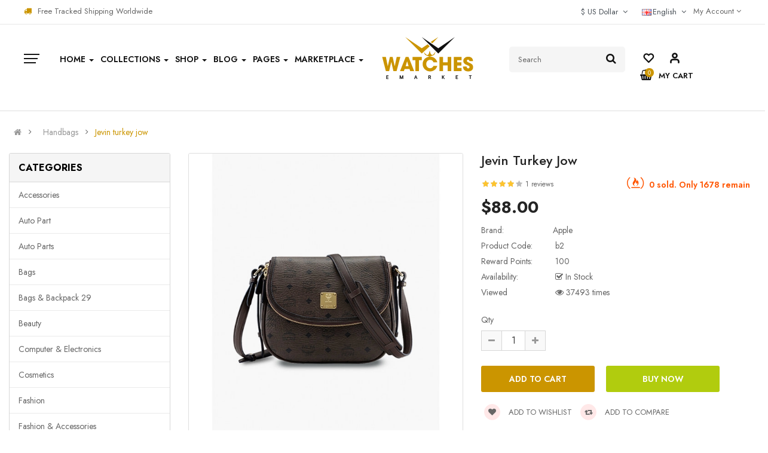

--- FILE ---
content_type: text/html; charset=utf-8
request_url: https://opencart.smartaddons.com/themes/so_emarket2x/layout31/index.php?route=product/product&path=178&product_id=264
body_size: 44956
content:

<!DOCTYPE html><html dir="ltr" lang="en"><head><meta charset="UTF-8" /><meta http-equiv="X-UA-Compatible" content="IE=edge"><title>Jevin turkey jow</title><base href="https://opencart.smartaddons.com/themes/so_emarket2x/layout31/" /><meta name="viewport" content="width=device-width, initial-scale=1"><meta name="description" content="Lorem ipsum dolor sit amet, consectetur adipisicing elit, sed do eiusmod tempor incididunt ut labore et dolore magna aliqua. Ut enim ad minim veniam, quis nostrud exercitation ullamco labori... " /><!--[if IE]><meta http-equiv="X-UA-Compatible" content="IE=edge,chrome=1"><![endif]--><link rel="stylesheet" href="catalog/view/javascript/bootstrap/css/bootstrap.min.css"><link rel="stylesheet" href="catalog/view/javascript/font-awesome/css/font-awesome.min.css"><link rel="stylesheet" href="catalog/view/javascript/soconfig/css/lib.css"><link rel="stylesheet" href="catalog/view/theme/so-emarket/css/ie9-and-up.css"><link rel="stylesheet" href="catalog/view/theme/so-emarket/css/custom.css"><link rel="stylesheet" href="catalog/view/javascript/icomoon/css/style.css"><link rel="stylesheet" href="catalog/view/javascript/so_call_for_price/css/jquery.fancybox.css"><link rel="stylesheet" href="catalog/view/javascript/so_call_for_price/css/style.css"><link rel="stylesheet" href="catalog/view/javascript/soconfig/css/lightslider.css"><link rel="stylesheet" href="catalog/view/javascript/jquery/datetimepicker/bootstrap-datetimepicker.min.css"><link rel="stylesheet" href="catalog/view/javascript/so_color_swatches_pro/css/style.css"><link rel="stylesheet" href="catalog/view/javascript/so_extra_slider/css/style.css"><link rel="stylesheet" href="catalog/view/javascript/so_extra_slider/css/css3.css"><link rel="stylesheet" href="catalog/view/javascript/so_extra_slider/css/animate.css"><link rel="stylesheet" href="catalog/view/javascript/so_extra_slider/css/owl.carousel.css"><link rel="stylesheet" href="admin/view/template/extension/module/so_page_builder/assets/css/shortcodes.css"><link rel="stylesheet" href="catalog/view/javascript/so_newletter_custom_popup/css/style.css"><link rel="stylesheet" href="catalog/view/javascript/so_page_builder/css/style_render_365.css"><link rel="stylesheet" href="catalog/view/javascript/so_page_builder/css/style.css"><link rel="stylesheet" href="catalog/view/javascript/so_countdown/css/style.css"><link rel="stylesheet" href="catalog/view/javascript/so_megamenu/so_megamenu.css"><link rel="stylesheet" href="catalog/view/javascript/so_megamenu/wide-grid.css"><link rel="stylesheet" href="catalog/view/javascript/so_basic_products/css/style.css"><link rel="stylesheet" href="catalog/view/javascript/so_searchpro/css/chosen.css"><link rel="stylesheet" href="catalog/view/javascript/so_searchpro/css/so_searchpro.css"><link rel="stylesheet" href="catalog/view/javascript/so_sociallogin/css/so_sociallogin.css"><link rel="stylesheet" href="catalog/view/theme/so-emarket/css/layout31/yellow31.css"><link rel="stylesheet" href="catalog/view/theme/so-emarket/css/header/header31.css"><link rel="stylesheet" href="catalog/view/theme/so-emarket/css/footer/footer31.css"><link rel="stylesheet" href="catalog/view/theme/so-emarket/css/responsive.css"><script src="catalog/view/theme/so-emarket//minify/ec65b175eb7ab8ff1321e05dc7817455.js"></script><script src="catalog/view/javascript/jquery/datetimepicker/moment/moment-with-locales.min.js"></script><script src="catalog/view/javascript/jquery/datetimepicker/moment/moment-with-locales.min.js"></script><link href='https://fonts.googleapis.com/css2?family=Jost:wght@300;400;500;600;700;800&amp;display=swap' rel='stylesheet' type='text/css'><style type="text/css">
		 body, #wrapper{font-family:'Jost', sans-serif}
		 
	</style><style type="text/css">@media (max-width: 992px){.div_sticky {display: none !important;}}
@media (max-width: 480px){
  .product-view .content-product-right .box-info-product .cart .btn.btn-checkout {
    margin: 0 !important;
}
  .product-view .content-product-right .box-info-product .cart .btn {
    width: 135px !important;
        margin-bottom: 5px;
}
.product-view .content-product-right .box-info-product .add-to-links .compare{
      margin-top: 5px;
    display: block;

}
} </style><link href="https://opencart.smartaddons.com/themes/so_emarket2x/layout31/index.php?route=product/product&amp;product_id=264" rel="canonical" /><link href="https://opencart.smartaddons.com/themes/so_emarket2x/layout31/index.php?route=extension/amp/product&amp;product_id=264" rel="amphtml" /><link href="https://opencart.smartaddons.com/themes/so_emarket2x/layout31/image/catalog/favicon2.png" rel="icon" /></head><body class="product-product ltr layout-31 full_other_pages"><div id="wrapper" class="wrapper-full banners-effect-8"><div class="so-pre-loader no-pre-loader"><div class="so-loader-line" id="line-load"></div></div><header id="header" class=" variant typeheader-31"><div class="header-top hidden-compact"><div class="row"><div class="header-top-left col-lg-6 col-md-6 col-sm-6 hidden-xs"><div class="welcome-msg"><i class="fa fa-truck"></i>Free Tracked Shipping Worldwide
							 
						</div></div><div class="header-top-right collapsed-block col-lg-6 col-md-6 col-sm-6 col-xs-12"><div class="account" id="my_account"><a href="https://opencart.smartaddons.com/themes/so_emarket2x/layout31/index.php?route=account/account" title="My Account " class="dropdown-toggle" data-toggle="dropdown"><span>My Account </span><i class="fa fa-angle-down"></i></a><ul class="dropdown-menu "><li><a href="https://opencart.smartaddons.com/themes/so_emarket2x/layout31/index.php?route=account/wishlist"  title="Wish List (0)">Wish List (0)</a></li><li><a href="https://opencart.smartaddons.com/themes/so_emarket2x/layout31/index.php?route=product/compare" title="Compare">Compare</a></li><li><a href="https://opencart.smartaddons.com/themes/so_emarket2x/layout31/index.php?route=account/register">Register</a></li><li><a href="https://opencart.smartaddons.com/themes/so_emarket2x/layout31/index.php?route=account/login">Login</a></li></ul></div><ul class="top-link lang-curr"><li class="currency"><div class="pull-left"><form action="https://opencart.smartaddons.com/themes/so_emarket2x/layout31/index.php?route=common/currency/currency" method="post" enctype="multipart/form-data" id="form-currency"><div class="btn-group"><button class="btn-link dropdown-toggle" data-toggle="dropdown">
	  			  
      			  
      			 
				$ US Dollar 
			  
      		&nbsp;<i class="fa fa-angle-down"></i></button><ul class="dropdown-menu"><li><button class="currency-select btn-block" type="button" name="EUR">€ Euro</button></li><li><button class="currency-select btn-block" type="button" name="GBP">£ Pound Sterling</button></li><li><button class="currency-select btn-block" type="button" name="USD">$ US Dollar</button></li></ul></div><input type="hidden" name="code" value="" /><input type="hidden" name="redirect" value="https://opencart.smartaddons.com/themes/so_emarket2x/layout31/index.php?route=product/product&amp;path=178&amp;product_id=264" /></form></div></li><li class="language"><div class="pull-left"><form action="https://opencart.smartaddons.com/themes/so_emarket2x/layout31/index.php?route=common/language/language" method="post" enctype="multipart/form-data" id="form-language"><div class="btn-group"><button class="btn-link dropdown-toggle" data-toggle="dropdown"><img class="lazyload" data-sizes="auto" src="[data-uri]" data-src="catalog/language/en-gb/en-gb.png" alt="English" title="English"><span class="hidden-xs hidden-sm hidden-md">English</span>
                  &nbsp;<i class="fa fa-angle-down"></i></button><ul class="dropdown-menu"><li><button class="btn-block language-select" type="button" name="ar-ar"><img class="lazyload" data-sizes="auto" src="[data-uri]" data-src="catalog/language/ar-ar/ar-ar.png" alt="Arabic" title="Arabic" /> Arabic</button></li><li><button class="btn-block language-select" type="button" name="en-gb"><img class="lazyload" data-sizes="auto" src="[data-uri]" data-src="catalog/language/en-gb/en-gb.png" alt="English" title="English" /> English</button></li></ul></div><input type="hidden" name="code" value="" /><input type="hidden" name="redirect" value="https://opencart.smartaddons.com/themes/so_emarket2x/layout31/index.php?route=product/product&amp;path=178&amp;product_id=264" /></form></div></li></ul></div></div></div><div class="header-middle "><div class="row"><div class="middle1 col-lg-7 col-md-12 col-sm-12 col-xs-12"><div class="menu-left"><div class="responsive megamenu-style-dev"><div class="so-vertical-menu no-gutter"><nav class="navbar-default"><div class=" container-megamenu  container   vertical  "><div id="menuHeading"><div class="megamenuToogle-wrapper"><div class="megamenuToogle-pattern"><div class="container"><div><span></span><span></span><span></span><span></span></div>
							             All Categories                
						</div></div></div></div><div class="navbar-header"><button type="button" id="show-verticalmenu" data-toggle="collapse"  class="navbar-toggle"><!-- <span class="icon-bar"></span><span class="icon-bar"></span><span class="icon-bar"></span> --><i class="fa fa-bars"></i><span>             All Categories                </span></button></div><div class="vertical-wrapper"><span id="remove-verticalmenu" class="fa fa-times"></span><div class="megamenu-pattern"><div class="container"><ul class="megamenu"
					data-transition="slide" data-animationtime="300"><li class="item-vertical  style1 with-sub-menu hover" ><p class='close-menu'></p><a href="https://opencart.smartaddons.com/themes/so_emarket2x/layout31/index.php?route=product/category&amp;path=57" class="clearfix" ><span><strong><i class="fa fa-gift"></i>Gifts &amp; Toys</strong></span><b class='fa fa-angle-right' ></b></a><div class="sub-menu" style="width:700px"><div class="content"><div class="row"><div class="col-sm-7"><div class="categories "><div class="row"><div class="col-sm-6 static-menu"><div class="menu"><ul><li><a href="https://opencart.smartaddons.com/themes/so_emarket2x/layout31/index.php?route=product/category&amp;path=33" onclick="window.location = 'https://opencart.smartaddons.com/themes/so_emarket2x/layout31/index.php?route=product/category&amp;path=33';" class="main-menu">Bags</a><ul><li><a href="https://opencart.smartaddons.com/themes/so_emarket2x/layout31/index.php?route=product/category&amp;path=33_64" onclick="window.location = 'https://opencart.smartaddons.com/themes/so_emarket2x/layout31/index.php?route=product/category&amp;path=33_64';">Esdipiscing</a></li><li><a href="https://opencart.smartaddons.com/themes/so_emarket2x/layout31/index.php?route=product/category&amp;path=33_62" onclick="window.location = 'https://opencart.smartaddons.com/themes/so_emarket2x/layout31/index.php?route=product/category&amp;path=33_62';">Scanners</a></li><li><a href="https://opencart.smartaddons.com/themes/so_emarket2x/layout31/index.php?route=product/category&amp;path=33_59" onclick="window.location = 'https://opencart.smartaddons.com/themes/so_emarket2x/layout31/index.php?route=product/category&amp;path=33_59';">Apple</a></li><li><a href="https://opencart.smartaddons.com/themes/so_emarket2x/layout31/index.php?route=product/category&amp;path=33_60" onclick="window.location = 'https://opencart.smartaddons.com/themes/so_emarket2x/layout31/index.php?route=product/category&amp;path=33_60';">Dell</a></li><li><a href="https://opencart.smartaddons.com/themes/so_emarket2x/layout31/index.php?route=product/category&amp;path=33_62" onclick="window.location = 'https://opencart.smartaddons.com/themes/so_emarket2x/layout31/index.php?route=product/category&amp;path=33_62';">Scanners</a></li></ul></li><li><a href="https://opencart.smartaddons.com/themes/so_emarket2x/layout31/index.php?route=product/category&amp;path=25" onclick="window.location = 'https://opencart.smartaddons.com/themes/so_emarket2x/layout31/index.php?route=product/category&amp;path=25';" class="main-menu">Electronics</a><ul><li><a href="https://opencart.smartaddons.com/themes/so_emarket2x/layout31/index.php?route=product/category&amp;path=25_29" onclick="window.location = 'https://opencart.smartaddons.com/themes/so_emarket2x/layout31/index.php?route=product/category&amp;path=25_29';">Asdipiscing</a></li><li><a href="https://opencart.smartaddons.com/themes/so_emarket2x/layout31/index.php?route=product/category&amp;path=25_35" onclick="window.location = 'https://opencart.smartaddons.com/themes/so_emarket2x/layout31/index.php?route=product/category&amp;path=25_35';">Diam sit</a></li><li><a href="https://opencart.smartaddons.com/themes/so_emarket2x/layout31/index.php?route=product/category&amp;path=25_36" onclick="window.location = 'https://opencart.smartaddons.com/themes/so_emarket2x/layout31/index.php?route=product/category&amp;path=25_36';">Labore et</a></li><li><a href="https://opencart.smartaddons.com/themes/so_emarket2x/layout31/index.php?route=product/category&amp;path=25_28" onclick="window.location = 'https://opencart.smartaddons.com/themes/so_emarket2x/layout31/index.php?route=product/category&amp;path=25_28';">Monitors</a></li></ul></li></ul></div></div><div class="col-sm-6 static-menu"><div class="menu"><ul><li><a href="https://opencart.smartaddons.com/themes/so_emarket2x/layout31/index.php?route=product/category&amp;path=24" onclick="window.location = 'https://opencart.smartaddons.com/themes/so_emarket2x/layout31/index.php?route=product/category&amp;path=24';" class="main-menu">Fashion clothing</a><ul><li><a href="https://opencart.smartaddons.com/themes/so_emarket2x/layout31/index.php?route=product/category&amp;path=24_73" onclick="window.location = 'https://opencart.smartaddons.com/themes/so_emarket2x/layout31/index.php?route=product/category&amp;path=24_73';">Fashion</a></li><li><a href="https://opencart.smartaddons.com/themes/so_emarket2x/layout31/index.php?route=product/category&amp;path=24_75" onclick="window.location = 'https://opencart.smartaddons.com/themes/so_emarket2x/layout31/index.php?route=product/category&amp;path=24_75';">Handbags</a></li><li><a href="https://opencart.smartaddons.com/themes/so_emarket2x/layout31/index.php?route=product/category&amp;path=24_47" onclick="window.location = 'https://opencart.smartaddons.com/themes/so_emarket2x/layout31/index.php?route=product/category&amp;path=24_47';">Jewelry</a></li><li><a href="https://opencart.smartaddons.com/themes/so_emarket2x/layout31/index.php?route=product/category&amp;path=24_76" onclick="window.location = 'https://opencart.smartaddons.com/themes/so_emarket2x/layout31/index.php?route=product/category&amp;path=24_76';">Men clothing</a></li><li><a href="https://opencart.smartaddons.com/themes/so_emarket2x/layout31/index.php?route=product/category&amp;path=24_74" onclick="window.location = 'https://opencart.smartaddons.com/themes/so_emarket2x/layout31/index.php?route=product/category&amp;path=24_74';">Women clothing</a></li><li><a href="https://opencart.smartaddons.com/themes/so_emarket2x/layout31/index.php?route=product/category&amp;path=24_85" onclick="window.location = 'https://opencart.smartaddons.com/themes/so_emarket2x/layout31/index.php?route=product/category&amp;path=24_85';">Cosmetics</a></li></ul></li></ul></div></div></div></div></div><div class="col-sm-5"><div class="html "><div class="img-vbanner"><a href="#"><img src="image/catalog/menu/megabanner/vbanner1.jpg" alt="banner"></a></div></div></div></div></div></div></li><li class="item-vertical " ><p class='close-menu'></p><a href="https://opencart.smartaddons.com/themes/so_emarket2x/layout31/index.php?route=product/category&amp;path=25" class="clearfix" ><span><strong><i class="fa fa-plug"></i>Electronics</strong></span></a></li><li class="item-vertical " ><p class='close-menu'></p><a href="https://opencart.smartaddons.com/themes/so_emarket2x/layout31/index.php?route=product/category&amp;path=34" class="clearfix" ><span><strong><i class="fa fa-gitlab"></i>Fashion &amp; Accessories</strong></span></a></li><li class="item-vertical   item-style3" ><p class='close-menu'></p><a href="https://opencart.smartaddons.com/themes/so_emarket2x/layout31/index.php?route=product/category&amp;path=33" class="clearfix" ><span><strong><i class="fa fa-shopping-bag"></i>Bags &amp; Shoes</strong></span></a></li><li class="item-vertical  item-style2 with-sub-menu hover" ><p class='close-menu'></p><a href="https://opencart.smartaddons.com/themes/so_emarket2x/layout31/index.php?route=product/category&amp;path=57" class="clearfix" ><span><strong><i class="fa fa-video-camera"></i>Optimum Electronics</strong></span><b class='fa fa-angle-right' ></b></a><div class="sub-menu" style="width:700px"><div class="content"><div class="row"><div class="col-sm-4"><ul class="subcategory "><li><a href="https://opencart.smartaddons.com/themes/so_emarket2x/layout31/index.php?route=product/category&amp;path=34" class="title-submenu ">Fashion</a><div class="row"><div class="col-sm-12 hover-menu"><div class="menu"><ul><li><a href="https://opencart.smartaddons.com/themes/so_emarket2x/layout31/index.php?route=product/category&amp;path=34_39" onclick="window.location = 'https://opencart.smartaddons.com/themes/so_emarket2x/layout31/index.php?route=product/category&amp;path=34_39';" class="main-menu">Men's Clothing</a></li><li><a href="https://opencart.smartaddons.com/themes/so_emarket2x/layout31/index.php?route=product/category&amp;path=34_48" onclick="window.location = 'https://opencart.smartaddons.com/themes/so_emarket2x/layout31/index.php?route=product/category&amp;path=34_48';" class="main-menu">Shoes</a></li><li><a href="https://opencart.smartaddons.com/themes/so_emarket2x/layout31/index.php?route=product/category&amp;path=34_38" onclick="window.location = 'https://opencart.smartaddons.com/themes/so_emarket2x/layout31/index.php?route=product/category&amp;path=34_38';" class="main-menu">Watches</a></li><li><a href="https://opencart.smartaddons.com/themes/so_emarket2x/layout31/index.php?route=product/category&amp;path=34_37" onclick="window.location = 'https://opencart.smartaddons.com/themes/so_emarket2x/layout31/index.php?route=product/category&amp;path=34_37';" class="main-menu">Women's Wear</a></li></ul></div></div></div></li></ul></div><div class="col-sm-4"><ul class="subcategory "><li><a href="https://opencart.smartaddons.com/themes/so_emarket2x/layout31/index.php?route=product/category&amp;path=24" class="title-submenu ">Fashion clothing</a><div class="row"><div class="col-sm-12 hover-menu"><div class="menu"><ul><li><a href="https://opencart.smartaddons.com/themes/so_emarket2x/layout31/index.php?route=product/category&amp;path=24_44" onclick="window.location = 'https://opencart.smartaddons.com/themes/so_emarket2x/layout31/index.php?route=product/category&amp;path=24_44';" class="main-menu">Bags</a></li><li><a href="https://opencart.smartaddons.com/themes/so_emarket2x/layout31/index.php?route=product/category&amp;path=24_85" onclick="window.location = 'https://opencart.smartaddons.com/themes/so_emarket2x/layout31/index.php?route=product/category&amp;path=24_85';" class="main-menu">Cosmetics</a></li><li><a href="https://opencart.smartaddons.com/themes/so_emarket2x/layout31/index.php?route=product/category&amp;path=24_73" onclick="window.location = 'https://opencart.smartaddons.com/themes/so_emarket2x/layout31/index.php?route=product/category&amp;path=24_73';" class="main-menu">Fashion</a></li><li><a href="https://opencart.smartaddons.com/themes/so_emarket2x/layout31/index.php?route=product/category&amp;path=24_75" onclick="window.location = 'https://opencart.smartaddons.com/themes/so_emarket2x/layout31/index.php?route=product/category&amp;path=24_75';" class="main-menu">Handbags</a></li><li><a href="https://opencart.smartaddons.com/themes/so_emarket2x/layout31/index.php?route=product/category&amp;path=24_47" onclick="window.location = 'https://opencart.smartaddons.com/themes/so_emarket2x/layout31/index.php?route=product/category&amp;path=24_47';" class="main-menu">Jewelry</a></li></ul></div></div></div></li></ul></div><div class="col-sm-4"><ul class="subcategory "><li><a href="https://opencart.smartaddons.com/themes/so_emarket2x/layout31/index.php?route=product/category&amp;path=20" class="title-submenu ">Auto part</a><div class="row"><div class="col-sm-12 hover-menu"><div class="menu"><ul><li><a href="https://opencart.smartaddons.com/themes/so_emarket2x/layout31/index.php?route=product/category&amp;path=20_27" onclick="window.location = 'https://opencart.smartaddons.com/themes/so_emarket2x/layout31/index.php?route=product/category&amp;path=20_27';" class="main-menu">Decor</a></li><li><a href="https://opencart.smartaddons.com/themes/so_emarket2x/layout31/index.php?route=product/category&amp;path=20_26" onclick="window.location = 'https://opencart.smartaddons.com/themes/so_emarket2x/layout31/index.php?route=product/category&amp;path=20_26';" class="main-menu">Engine</a></li><li><a href="https://opencart.smartaddons.com/themes/so_emarket2x/layout31/index.php?route=product/category&amp;path=20_68" onclick="window.location = 'https://opencart.smartaddons.com/themes/so_emarket2x/layout31/index.php?route=product/category&amp;path=20_68';" class="main-menu">Funnel</a></li><li><a href="https://opencart.smartaddons.com/themes/so_emarket2x/layout31/index.php?route=product/category&amp;path=20_65" onclick="window.location = 'https://opencart.smartaddons.com/themes/so_emarket2x/layout31/index.php?route=product/category&amp;path=20_65';" class="main-menu">Furniture</a></li><li><a href="https://opencart.smartaddons.com/themes/so_emarket2x/layout31/index.php?route=product/category&amp;path=20_66" onclick="window.location = 'https://opencart.smartaddons.com/themes/so_emarket2x/layout31/index.php?route=product/category&amp;path=20_66';" class="main-menu">Theid cupensg</a></li></ul></div></div></div></li></ul></div></div><div class="border"></div><div class="row"><div class="col-sm-4"><ul class="subcategory subcate-col"><li><a href="https://opencart.smartaddons.com/themes/so_emarket2x/layout31/index.php?route=product/category&amp;path=33" class="title-submenu subcate-col">Bags</a><div class="row"><div class="col-sm-12 hover-menu"><div class="menu"><ul><li><a href="https://opencart.smartaddons.com/themes/so_emarket2x/layout31/index.php?route=product/category&amp;path=33_59" onclick="window.location = 'https://opencart.smartaddons.com/themes/so_emarket2x/layout31/index.php?route=product/category&amp;path=33_59';" class="main-menu">Apple</a></li><li><a href="https://opencart.smartaddons.com/themes/so_emarket2x/layout31/index.php?route=product/category&amp;path=33_60" onclick="window.location = 'https://opencart.smartaddons.com/themes/so_emarket2x/layout31/index.php?route=product/category&amp;path=33_60';" class="main-menu">Dell</a></li><li><a href="https://opencart.smartaddons.com/themes/so_emarket2x/layout31/index.php?route=product/category&amp;path=33_64" onclick="window.location = 'https://opencart.smartaddons.com/themes/so_emarket2x/layout31/index.php?route=product/category&amp;path=33_64';" class="main-menu">Esdipiscing</a></li><li><a href="https://opencart.smartaddons.com/themes/so_emarket2x/layout31/index.php?route=product/category&amp;path=33_62" onclick="window.location = 'https://opencart.smartaddons.com/themes/so_emarket2x/layout31/index.php?route=product/category&amp;path=33_62';" class="main-menu">Scanners</a></li><li><a href="https://opencart.smartaddons.com/themes/so_emarket2x/layout31/index.php?route=product/category&amp;path=33_63" onclick="window.location = 'https://opencart.smartaddons.com/themes/so_emarket2x/layout31/index.php?route=product/category&amp;path=33_63';" class="main-menu">Sony</a></li></ul></div></div></div></li></ul></div><div class="col-sm-4"><ul class="subcategory subcate-col"><li><a href="https://opencart.smartaddons.com/themes/so_emarket2x/layout31/index.php?route=product/category&amp;path=25" class="title-submenu subcate-col">Electronics</a><div class="row"><div class="col-sm-12 hover-menu"><div class="menu"><ul><li><a href="https://opencart.smartaddons.com/themes/so_emarket2x/layout31/index.php?route=product/category&amp;path=25_29" onclick="window.location = 'https://opencart.smartaddons.com/themes/so_emarket2x/layout31/index.php?route=product/category&amp;path=25_29';" class="main-menu">Asdipiscing</a></li><li><a href="https://opencart.smartaddons.com/themes/so_emarket2x/layout31/index.php?route=product/category&amp;path=25_95" onclick="window.location = 'https://opencart.smartaddons.com/themes/so_emarket2x/layout31/index.php?route=product/category&amp;path=25_95';" class="main-menu">Consectetur</a></li><li><a href="https://opencart.smartaddons.com/themes/so_emarket2x/layout31/index.php?route=product/category&amp;path=25_35" onclick="window.location = 'https://opencart.smartaddons.com/themes/so_emarket2x/layout31/index.php?route=product/category&amp;path=25_35';" class="main-menu">Diam sit</a></li><li><a href="https://opencart.smartaddons.com/themes/so_emarket2x/layout31/index.php?route=product/category&amp;path=25_36" onclick="window.location = 'https://opencart.smartaddons.com/themes/so_emarket2x/layout31/index.php?route=product/category&amp;path=25_36';" class="main-menu">Labore et</a></li><li><a href="https://opencart.smartaddons.com/themes/so_emarket2x/layout31/index.php?route=product/category&amp;path=25_96" onclick="window.location = 'https://opencart.smartaddons.com/themes/so_emarket2x/layout31/index.php?route=product/category&amp;path=25_96';" class="main-menu">Reprehenderit </a></li></ul></div></div></div></li></ul></div><div class="col-sm-4"><ul class="subcategory subcate-col"><li><a href="https://opencart.smartaddons.com/themes/so_emarket2x/layout31/index.php?route=product/category&amp;path=33" class="title-submenu subcate-col">Bags</a><div class="row"><div class="col-sm-12 hover-menu"><div class="menu"><ul><li><a href="https://opencart.smartaddons.com/themes/so_emarket2x/layout31/index.php?route=product/category&amp;path=33_59" onclick="window.location = 'https://opencart.smartaddons.com/themes/so_emarket2x/layout31/index.php?route=product/category&amp;path=33_59';" class="main-menu">Apple</a></li><li><a href="https://opencart.smartaddons.com/themes/so_emarket2x/layout31/index.php?route=product/category&amp;path=33_60" onclick="window.location = 'https://opencart.smartaddons.com/themes/so_emarket2x/layout31/index.php?route=product/category&amp;path=33_60';" class="main-menu">Dell</a></li><li><a href="https://opencart.smartaddons.com/themes/so_emarket2x/layout31/index.php?route=product/category&amp;path=33_64" onclick="window.location = 'https://opencart.smartaddons.com/themes/so_emarket2x/layout31/index.php?route=product/category&amp;path=33_64';" class="main-menu">Esdipiscing</a></li><li><a href="https://opencart.smartaddons.com/themes/so_emarket2x/layout31/index.php?route=product/category&amp;path=33_62" onclick="window.location = 'https://opencart.smartaddons.com/themes/so_emarket2x/layout31/index.php?route=product/category&amp;path=33_62';" class="main-menu">Scanners</a></li><li><a href="https://opencart.smartaddons.com/themes/so_emarket2x/layout31/index.php?route=product/category&amp;path=33_63" onclick="window.location = 'https://opencart.smartaddons.com/themes/so_emarket2x/layout31/index.php?route=product/category&amp;path=33_63';" class="main-menu">Sony</a></li></ul></div></div></div></li></ul></div></div></div></div></li><li class="item-vertical  css-menu with-sub-menu hover" ><p class='close-menu'></p><a href="https://opencart.smartaddons.com/themes/so_emarket2x/layout31/index.php?route=product/category&amp;path=67" class="clearfix" ><span><strong><i class="fa fa-bath"></i>Bathroom</strong></span><b class='fa fa-angle-right' ></b></a><div class="sub-menu" style="width:250px"><div class="content"><div class="row"><div class="col-sm-12"><div class="categories "><div class="row"><div class="col-sm-12 hover-menu"><div class="menu"><ul><li><a href="https://opencart.smartaddons.com/themes/so_emarket2x/layout31/index.php?route=product/category&amp;path=33" onclick="window.location = 'https://opencart.smartaddons.com/themes/so_emarket2x/layout31/index.php?route=product/category&amp;path=33';" class="main-menu">Bags<b class="fa fa-angle-right"></b></a><ul><li><a href="https://opencart.smartaddons.com/themes/so_emarket2x/layout31/index.php?route=product/category&amp;path=33_62" onclick="window.location = 'https://opencart.smartaddons.com/themes/so_emarket2x/layout31/index.php?route=product/category&amp;path=33_62';">Scanners</a></li><li><a href="https://opencart.smartaddons.com/themes/so_emarket2x/layout31/index.php?route=product/category&amp;path=33_59" onclick="window.location = 'https://opencart.smartaddons.com/themes/so_emarket2x/layout31/index.php?route=product/category&amp;path=33_59';">Apple</a></li><li><a href="https://opencart.smartaddons.com/themes/so_emarket2x/layout31/index.php?route=product/category&amp;path=33_60" onclick="window.location = 'https://opencart.smartaddons.com/themes/so_emarket2x/layout31/index.php?route=product/category&amp;path=33_60';">Dell</a></li><li><a href="https://opencart.smartaddons.com/themes/so_emarket2x/layout31/index.php?route=product/category&amp;path=33_64" onclick="window.location = 'https://opencart.smartaddons.com/themes/so_emarket2x/layout31/index.php?route=product/category&amp;path=33_64';">Esdipiscing</a></li><li><a href="https://opencart.smartaddons.com/themes/so_emarket2x/layout31/index.php?route=product/category&amp;path=33_62" onclick="window.location = 'https://opencart.smartaddons.com/themes/so_emarket2x/layout31/index.php?route=product/category&amp;path=33_62';">Scanners</a></li></ul></li><li><a href="https://opencart.smartaddons.com/themes/so_emarket2x/layout31/index.php?route=product/category&amp;path=25" onclick="window.location = 'https://opencart.smartaddons.com/themes/so_emarket2x/layout31/index.php?route=product/category&amp;path=25';" class="main-menu">Electronics<b class="fa fa-angle-right"></b></a><ul><li><a href="https://opencart.smartaddons.com/themes/so_emarket2x/layout31/index.php?route=product/category&amp;path=25_29" onclick="window.location = 'https://opencart.smartaddons.com/themes/so_emarket2x/layout31/index.php?route=product/category&amp;path=25_29';">Asdipiscing</a></li><li><a href="https://opencart.smartaddons.com/themes/so_emarket2x/layout31/index.php?route=product/category&amp;path=25_35" onclick="window.location = 'https://opencart.smartaddons.com/themes/so_emarket2x/layout31/index.php?route=product/category&amp;path=25_35';">Diam sit</a></li><li><a href="https://opencart.smartaddons.com/themes/so_emarket2x/layout31/index.php?route=product/category&amp;path=25_36" onclick="window.location = 'https://opencart.smartaddons.com/themes/so_emarket2x/layout31/index.php?route=product/category&amp;path=25_36';">Labore et</a></li></ul></li><li><a href="https://opencart.smartaddons.com/themes/so_emarket2x/layout31/index.php?route=product/category&amp;path=34" onclick="window.location = 'https://opencart.smartaddons.com/themes/so_emarket2x/layout31/index.php?route=product/category&amp;path=34';" class="main-menu">Fashion</a></li><li><a href="https://opencart.smartaddons.com/themes/so_emarket2x/layout31/index.php?route=product/category&amp;path=57" onclick="window.location = 'https://opencart.smartaddons.com/themes/so_emarket2x/layout31/index.php?route=product/category&amp;path=57';" class="main-menu">Shoes</a></li></ul></div></div></div></div></div></div></div></div></li><li class="item-vertical " ><p class='close-menu'></p><a href="https://opencart.smartaddons.com/themes/so_emarket2x/layout31/index.php?route=product/category&amp;path=33" class="clearfix" ><span><strong><i class="fa fa-heartbeat"></i>Health &amp; Beauty</strong></span></a></li><li class="item-vertical id6-item" ><p class='close-menu'></p><a href="https://opencart.smartaddons.com/themes/so_emarket2x/layout31/index.php?route=product/category&amp;path=80" class="clearfix" ><span><strong><i class="fa fa-bullseye"></i>Home &amp; Lights</strong></span></a></li><li class="item-vertical hidden-index26" ><p class='close-menu'></p><a href="https://opencart.smartaddons.com/themes/so_emarket2x/layout31/index.php?route=product/category&amp;path=79" class="clearfix" ><span><strong><i class="fa fa-tint"></i>Metallurgy</strong></span></a></li><li class="item-vertical " ><p class='close-menu'></p><a href="" class="clearfix" ><span><strong><i class="fa fa-bed"></i>Bedroom</strong></span></a></li><li class="item-vertical id6-item" ><p class='close-menu'></p><a href="" class="clearfix" ><span><strong><i class="fa fa-industry"></i>Industrial Parts</strong></span></a></li><li class="item-vertical id16-item" ><p class='close-menu'></p><a href="" class="clearfix" ><span><strong><i class="fa fa-address-book"></i>Book Stationery</strong></span></a></li><li class="item-vertical hidden-index26" ><p class='close-menu'></p><a href="" class="clearfix" ><span><strong><i class="fa fa-cutlery"></i>Food &amp; Restaurant</strong></span></a></li><li class="item-vertical " ><p class='close-menu'></p><a href="" class="clearfix" ><span><strong><i class="fa fa-institution"></i>Living room</strong></span></a></li><li class="item-vertical " ><p class='close-menu'></p><a href="" class="clearfix" ><span><strong><i class="fa fa-asl-interpreting"></i>Accessories</strong></span></a></li><li class="item-vertical " ><p class='close-menu'></p><a href="https://opencart.smartaddons.com/themes/so_emarket2x/layout31/index.php?route=product/category&amp;path=43" class="clearfix" ><span><strong><i class="fa fa-cubes"></i>Metallurgy, Chemicals</strong></span></a></li></ul></div></div></div></div></nav></div></div><script type="text/javascript">
	$(document).ready(function() {
		var itemver =  11;
		if(itemver <= $( ".vertical ul.megamenu >li" ).length)
			$('.vertical ul.megamenu').append('<li class="loadmore"><i class="fa fa-plus-square"></i><span class="more-view"> More Categories</span></li>');
		$('.horizontal ul.megamenu li.loadmore').remove();

		var show_itemver = itemver-1 ;
		$('ul.megamenu > li.item-vertical').each(function(i){
			if(i>show_itemver){
					$(this).css('display', 'none');
			}
		});
		$(".megamenu .loadmore").click(function(){
			if($(this).hasClass('open')){
				$('ul.megamenu li.item-vertical').each(function(i){
					if(i>show_itemver){
						$(this).slideUp(200);
						$(this).css('display', 'none');
					}
				});
				$(this).removeClass('open');
				$('.loadmore').html('<i class="fa fa-plus-square"></i><span class="more-view">More Categories</span>');
			}else{
				$('ul.megamenu li.item-vertical').each(function(i){
					if(i>show_itemver){
						$(this).slideDown(200);
					}
				});
				$(this).addClass('open');
				$('.loadmore').html('<i class="fa fa-minus-square"></i><span class="more-view">Close Categories</span>');
			}
		});
	});
</script><script>
$(document).ready(function(){
	$('a[href="https://opencart.smartaddons.com/themes/so_emarket2x/layout31/index.php?route=product/product&path=178&product_id=264"]').each(function() {
		$(this).parents('.with-sub-menu').addClass('sub-active');
	});  
});
</script></div><div class="main-menu-w"><div class="responsive megamenu-style-dev"><nav class="navbar-default"><div class=" container-megamenu   horizontal "><div class="navbar-header"><button type="button" id="show-megamenu" data-toggle="collapse"  class="navbar-toggle"><span class="icon-bar"></span><span class="icon-bar"></span><span class="icon-bar"></span></button></div><div class="megamenu-wrapper"><span id="remove-megamenu" class="fa fa-times"></span><div class="megamenu-pattern"><div class="container"><ul class="megamenu"
					data-transition="slide" data-animationtime="500"><li class="menu-layouts with-sub-menu hover" ><p class='close-menu'></p><a href="index.php?route=information/contact" class="clearfix" ><strong>
												Home
											</strong><b class='caret'></b></a><div class="sub-menu" style="width: 720px"><div class="content"><div class="row"><div class="col-sm-12"><div class="html item-layouts"><div class="row"><div class="col-lg-3 col-md-3"><ul><li><a href="https://opencart.smartaddons.com/themes/so_emarket/">Home Layout 1</a></li><li><a href="https://opencart.smartaddons.com/themes/so_emarket/layout2/">Home Layout 2</a></li><li><a href="https://opencart.smartaddons.com/themes/so_emarket/layout3/">Home Layout 3</a></li><li><a href="https://opencart.smartaddons.com/themes/so_emarket/layout4/">Home Layout 4</a></li><li><a href="https://opencart.smartaddons.com/themes/so_emarket/layout5/">Home Layout 5</a></li><li><a href="https://opencart.smartaddons.com/themes/so_emarket/layout6/">Home Layout 6</a></li><li><a href="https://opencart.smartaddons.com/themes/so_emarket/layout7/">Home Layout 7</a></li><li><a href="https://opencart.smartaddons.com/themes/so_emarket/layout8/">Home Layout 8</a></li><li><a href="https://opencart.smartaddons.com/themes/so_emarket/layout9/">Home Layout 9</a></li></ul></div><div class="col-lg-3 col-md-3"><ul><li><a href="https://opencart.smartaddons.com/themes/so_emarket/layout10/">Home Layout 10</a></li><li><a href="https://opencart.smartaddons.com/themes/so_emarket/layout11/">Home Layout 11</a></li><li><a href="https://opencart.smartaddons.com/themes/so_emarket/layout12/">Home Layout 12</a></li><li><a href="https://opencart.smartaddons.com/themes/so_emarket/layout13/">Home Layout 13</a></li><li><a href="https://opencart.smartaddons.com/themes/so_emarket/layout14/">Home Layout 14</a></li><li><a href="https://opencart.smartaddons.com/themes/so_emarket/layout15/">Home Layout 15</a></li><li><a href="https://opencart.smartaddons.com/themes/so_emarket/layout16/">Home Layout 16</a></li><li><a href="https://opencart.smartaddons.com/themes/so_emarket/layout17/">Home Layout 17</a></li><li><a href="https://opencart.smartaddons.com/themes/so_emarket/layout18/">Home Layout 18</a></li></ul></div><div class="col-lg-3 col-md-3"><ul><li><a href="https://opencart.smartaddons.com/themes/so_emarket/layout19/">Home Layout 19</a></li><li><a href="https://opencart.smartaddons.com/themes/so_emarket/layout20/">Home Layout 20</a></li><li><a href="https://opencart.smartaddons.com/themes/so_emarket2x/">Home Layout 21</a></li><li><a href="https://opencart.smartaddons.com/themes/so_emarket2x/layout22/">Home Layout 22</a></li><li><a href="https://opencart.smartaddons.com/themes/so_emarket2x/layout23/">Home Layout 23</a></li><li><a href="https://opencart.smartaddons.com/themes/so_emarket2x/layout24/">Home Layout 24</a></li><li><a href="https://opencart.smartaddons.com/themes/so_emarket2x/layout25/">Home Layout 25</a></li><li><a href="https://opencart.smartaddons.com/themes/so_emarket2x/layout26/">Home Layout 26</a></li><li><a href="https://opencart.smartaddons.com/themes/so_emarket2x/layout27/">Home Layout 27</a></li></ul></div><div class="col-lg-3 col-md-3"><ul><li><a href="https://opencart.smartaddons.com/themes/so_emarket2x/layout28/">Home Layout 28</a></li><li><a href="https://opencart.smartaddons.com/themes/so_emarket2x/layout29/">Home Layout 29</a></li><li><a href="https://opencart.smartaddons.com/themes/so_emarket2x/layout30/">Home Layout 30</a></li><li><a href="https://opencart.smartaddons.com/themes/so_emarket2x/layout31/">Home Layout 31</a></li><li><a href="https://opencart.smartaddons.com/themes/so_emarket2x/layout32/">Home Layout 32</a></li><li><a href="https://opencart.smartaddons.com/themes/so_emarket2x/layout33/">Home Layout 33</a></li><li><a href="https://opencart.smartaddons.com/themes/so_emarket2x/layout34/">Home Layout 34</a></li><li><a href="https://opencart.smartaddons.com/themes/so_emarket2x/layout35/">Home Layout 35</a></li><li><a href="index.php?lang=ar-ar">Home Layout RTL</a></li></ul></div></div></div></div></div></div></div></li><li class=" item-style1 with-sub-menu hover" ><p class='close-menu'></p><a href="https://opencart.smartaddons.com/themes/so_emarket2x/layout31/index.php?route=product/category&amp;path=57" class="clearfix" ><strong>
												Collections
											</strong><span class="labelNew"></span><b class='caret'></b></a><div class="sub-menu" style="width: 800px"><div class="content"><div class="row"><div class="col-sm-3"><ul class="subcategory subcate-col"><li><a href="https://opencart.smartaddons.com/themes/so_emarket2x/layout31/index.php?route=product/category&amp;path=24" class="title-submenu subcate-col">Fashion clothing</a><div class="row"><div class="col-sm-12 hover-menu"><div class="menu"><ul><li><a href="https://opencart.smartaddons.com/themes/so_emarket2x/layout31/index.php?route=product/category&amp;path=24_44" onclick="window.location = 'https://opencart.smartaddons.com/themes/so_emarket2x/layout31/index.php?route=product/category&amp;path=24_44';" class="main-menu">Bags</a></li><li><a href="https://opencart.smartaddons.com/themes/so_emarket2x/layout31/index.php?route=product/category&amp;path=24_85" onclick="window.location = 'https://opencart.smartaddons.com/themes/so_emarket2x/layout31/index.php?route=product/category&amp;path=24_85';" class="main-menu">Cosmetics</a></li><li><a href="https://opencart.smartaddons.com/themes/so_emarket2x/layout31/index.php?route=product/category&amp;path=24_73" onclick="window.location = 'https://opencart.smartaddons.com/themes/so_emarket2x/layout31/index.php?route=product/category&amp;path=24_73';" class="main-menu">Fashion</a></li><li><a href="https://opencart.smartaddons.com/themes/so_emarket2x/layout31/index.php?route=product/category&amp;path=24_75" onclick="window.location = 'https://opencart.smartaddons.com/themes/so_emarket2x/layout31/index.php?route=product/category&amp;path=24_75';" class="main-menu">Handbags</a></li><li><a href="https://opencart.smartaddons.com/themes/so_emarket2x/layout31/index.php?route=product/category&amp;path=24_47" onclick="window.location = 'https://opencart.smartaddons.com/themes/so_emarket2x/layout31/index.php?route=product/category&amp;path=24_47';" class="main-menu">Jewelry</a></li><li><a href="https://opencart.smartaddons.com/themes/so_emarket2x/layout31/index.php?route=product/category&amp;path=24_84" onclick="window.location = 'https://opencart.smartaddons.com/themes/so_emarket2x/layout31/index.php?route=product/category&amp;path=24_84';" class="main-menu">Jewelry</a></li></ul></div></div></div></li></ul></div><div class="col-sm-3"><ul class="subcategory subcate-col"><li><a href="https://opencart.smartaddons.com/themes/so_emarket2x/layout31/index.php?route=product/category&amp;path=20" class="title-submenu subcate-col">Auto part</a><div class="row"><div class="col-sm-12 hover-menu"><div class="menu"><ul><li><a href="https://opencart.smartaddons.com/themes/so_emarket2x/layout31/index.php?route=product/category&amp;path=20_27" onclick="window.location = 'https://opencart.smartaddons.com/themes/so_emarket2x/layout31/index.php?route=product/category&amp;path=20_27';" class="main-menu">Decor</a></li><li><a href="https://opencart.smartaddons.com/themes/so_emarket2x/layout31/index.php?route=product/category&amp;path=20_26" onclick="window.location = 'https://opencart.smartaddons.com/themes/so_emarket2x/layout31/index.php?route=product/category&amp;path=20_26';" class="main-menu">Engine</a></li><li><a href="https://opencart.smartaddons.com/themes/so_emarket2x/layout31/index.php?route=product/category&amp;path=20_68" onclick="window.location = 'https://opencart.smartaddons.com/themes/so_emarket2x/layout31/index.php?route=product/category&amp;path=20_68';" class="main-menu">Funnel</a></li><li><a href="https://opencart.smartaddons.com/themes/so_emarket2x/layout31/index.php?route=product/category&amp;path=20_65" onclick="window.location = 'https://opencart.smartaddons.com/themes/so_emarket2x/layout31/index.php?route=product/category&amp;path=20_65';" class="main-menu">Furniture</a></li><li><a href="https://opencart.smartaddons.com/themes/so_emarket2x/layout31/index.php?route=product/category&amp;path=20_66" onclick="window.location = 'https://opencart.smartaddons.com/themes/so_emarket2x/layout31/index.php?route=product/category&amp;path=20_66';" class="main-menu">Theid cupensg</a></li><li><a href="https://opencart.smartaddons.com/themes/so_emarket2x/layout31/index.php?route=product/category&amp;path=20_67" onclick="window.location = 'https://opencart.smartaddons.com/themes/so_emarket2x/layout31/index.php?route=product/category&amp;path=20_67';" class="main-menu">Wheel</a></li></ul></div></div></div></li></ul></div><div class="col-sm-3"><ul class="subcategory subcate-col"><li><a href="https://opencart.smartaddons.com/themes/so_emarket2x/layout31/index.php?route=product/category&amp;path=57" class="title-submenu subcate-col">Shoes</a><div class="row"><div class="col-sm-12 hover-menu"><div class="menu"><ul><li><a href="https://opencart.smartaddons.com/themes/so_emarket2x/layout31/index.php?route=product/category&amp;path=57_78" onclick="window.location = 'https://opencart.smartaddons.com/themes/so_emarket2x/layout31/index.php?route=product/category&amp;path=57_78';" class="main-menu">Fashion</a></li><li><a href="https://opencart.smartaddons.com/themes/so_emarket2x/layout31/index.php?route=product/category&amp;path=57_80" onclick="window.location = 'https://opencart.smartaddons.com/themes/so_emarket2x/layout31/index.php?route=product/category&amp;path=57_80';" class="main-menu">Furniture &amp; Decor</a></li><li><a href="https://opencart.smartaddons.com/themes/so_emarket2x/layout31/index.php?route=product/category&amp;path=57_82" onclick="window.location = 'https://opencart.smartaddons.com/themes/so_emarket2x/layout31/index.php?route=product/category&amp;path=57_82';" class="main-menu">Sine engain</a></li><li><a href="https://opencart.smartaddons.com/themes/so_emarket2x/layout31/index.php?route=product/category&amp;path=57_77" onclick="window.location = 'https://opencart.smartaddons.com/themes/so_emarket2x/layout31/index.php?route=product/category&amp;path=57_77';" class="main-menu">Smartphone</a></li><li><a href="https://opencart.smartaddons.com/themes/so_emarket2x/layout31/index.php?route=product/category&amp;path=57_79" onclick="window.location = 'https://opencart.smartaddons.com/themes/so_emarket2x/layout31/index.php?route=product/category&amp;path=57_79';" class="main-menu">Sport bikes</a></li></ul></div></div></div></li></ul></div><div class="col-sm-3"><ul class="subcategory subcate-col"><li><a href="https://opencart.smartaddons.com/themes/so_emarket2x/layout31/index.php?route=product/category&amp;path=33" class="title-submenu subcate-col">Bags</a><div class="row"><div class="col-sm-12 hover-menu"><div class="menu"><ul><li><a href="https://opencart.smartaddons.com/themes/so_emarket2x/layout31/index.php?route=product/category&amp;path=33_59" onclick="window.location = 'https://opencart.smartaddons.com/themes/so_emarket2x/layout31/index.php?route=product/category&amp;path=33_59';" class="main-menu">Apple</a></li><li><a href="https://opencart.smartaddons.com/themes/so_emarket2x/layout31/index.php?route=product/category&amp;path=33_60" onclick="window.location = 'https://opencart.smartaddons.com/themes/so_emarket2x/layout31/index.php?route=product/category&amp;path=33_60';" class="main-menu">Dell</a></li><li><a href="https://opencart.smartaddons.com/themes/so_emarket2x/layout31/index.php?route=product/category&amp;path=33_64" onclick="window.location = 'https://opencart.smartaddons.com/themes/so_emarket2x/layout31/index.php?route=product/category&amp;path=33_64';" class="main-menu">Esdipiscing</a></li><li><a href="https://opencart.smartaddons.com/themes/so_emarket2x/layout31/index.php?route=product/category&amp;path=33_62" onclick="window.location = 'https://opencart.smartaddons.com/themes/so_emarket2x/layout31/index.php?route=product/category&amp;path=33_62';" class="main-menu">Scanners</a></li><li><a href="https://opencart.smartaddons.com/themes/so_emarket2x/layout31/index.php?route=product/category&amp;path=33_63" onclick="window.location = 'https://opencart.smartaddons.com/themes/so_emarket2x/layout31/index.php?route=product/category&amp;path=33_63';" class="main-menu">Sony</a></li><li><a href="https://opencart.smartaddons.com/themes/so_emarket2x/layout31/index.php?route=product/category&amp;path=33_61" onclick="window.location = 'https://opencart.smartaddons.com/themes/so_emarket2x/layout31/index.php?route=product/category&amp;path=33_61';" class="main-menu">Toshiba</a></li></ul></div></div></div></li></ul></div></div></div></div></li><li class=" item-style2 with-sub-menu hover" ><p class='close-menu'></p><a href="https://opencart.smartaddons.com/themes/so_emarket2x/layout31/index.php?route=product/category&amp;path=24" class="clearfix" ><strong>
												Shop
											</strong><b class='caret'></b></a><div class="sub-menu" style="width: 700px"><div class="content"><div class="row"><div class="col-sm-12"><div class="categories "><div class="row"><div class="col-sm-3 static-menu"><div class="menu"><ul><li><a href="https://opencart.smartaddons.com/themes/so_emarket2x/layout31/index.php?route=product/category&amp;path=33" onclick="window.location = 'https://opencart.smartaddons.com/themes/so_emarket2x/layout31/index.php?route=product/category&amp;path=33';" class="main-menu">Bags</a><ul><li><a href="https://opencart.smartaddons.com/themes/so_emarket2x/layout31/index.php?route=product/category&amp;path=33_59" onclick="window.location = 'https://opencart.smartaddons.com/themes/so_emarket2x/layout31/index.php?route=product/category&amp;path=33_59';">Apple</a></li><li><a href="https://opencart.smartaddons.com/themes/so_emarket2x/layout31/index.php?route=product/category&amp;path=33_60" onclick="window.location = 'https://opencart.smartaddons.com/themes/so_emarket2x/layout31/index.php?route=product/category&amp;path=33_60';">Dell</a></li><li><a href="https://opencart.smartaddons.com/themes/so_emarket2x/layout31/index.php?route=product/category&amp;path=33_64" onclick="window.location = 'https://opencart.smartaddons.com/themes/so_emarket2x/layout31/index.php?route=product/category&amp;path=33_64';">Esdipiscing</a></li><li><a href="https://opencart.smartaddons.com/themes/so_emarket2x/layout31/index.php?route=product/category&amp;path=33_62" onclick="window.location = 'https://opencart.smartaddons.com/themes/so_emarket2x/layout31/index.php?route=product/category&amp;path=33_62';">Scanners</a></li><li><a href="https://opencart.smartaddons.com/themes/so_emarket2x/layout31/index.php?route=product/category&amp;path=33_61" onclick="window.location = 'https://opencart.smartaddons.com/themes/so_emarket2x/layout31/index.php?route=product/category&amp;path=33_61';">Toshiba</a></li><li><a href="https://opencart.smartaddons.com/themes/so_emarket2x/layout31/index.php?route=product/category&amp;path=33_63" onclick="window.location = 'https://opencart.smartaddons.com/themes/so_emarket2x/layout31/index.php?route=product/category&amp;path=33_63';">Sony</a></li></ul></li></ul></div></div><div class="col-sm-3 static-menu"><div class="menu"><ul><li><a href="https://opencart.smartaddons.com/themes/so_emarket2x/layout31/index.php?route=product/category&amp;path=25" onclick="window.location = 'https://opencart.smartaddons.com/themes/so_emarket2x/layout31/index.php?route=product/category&amp;path=25';" class="main-menu">Electronics</a><ul><li><a href="https://opencart.smartaddons.com/themes/so_emarket2x/layout31/index.php?route=product/category&amp;path=25_29" onclick="window.location = 'https://opencart.smartaddons.com/themes/so_emarket2x/layout31/index.php?route=product/category&amp;path=25_29';">Asdipiscing</a></li><li><a href="https://opencart.smartaddons.com/themes/so_emarket2x/layout31/index.php?route=product/category&amp;path=25_32" onclick="window.location = 'https://opencart.smartaddons.com/themes/so_emarket2x/layout31/index.php?route=product/category&amp;path=25_32';">Web Cameras</a></li><li><a href="https://opencart.smartaddons.com/themes/so_emarket2x/layout31/index.php?route=product/category&amp;path=25_35" onclick="window.location = 'https://opencart.smartaddons.com/themes/so_emarket2x/layout31/index.php?route=product/category&amp;path=25_35';">Diam sit</a></li><li><a href="https://opencart.smartaddons.com/themes/so_emarket2x/layout31/index.php?route=product/category&amp;path=25_36" onclick="window.location = 'https://opencart.smartaddons.com/themes/so_emarket2x/layout31/index.php?route=product/category&amp;path=25_36';">Labore et</a></li><li><a href="https://opencart.smartaddons.com/themes/so_emarket2x/layout31/index.php?route=product/category&amp;path=25_28" onclick="window.location = 'https://opencart.smartaddons.com/themes/so_emarket2x/layout31/index.php?route=product/category&amp;path=25_28';">Monitors</a></li><li><a href="https://opencart.smartaddons.com/themes/so_emarket2x/layout31/index.php?route=product/category&amp;path=25_31" onclick="window.location = 'https://opencart.smartaddons.com/themes/so_emarket2x/layout31/index.php?route=product/category&amp;path=25_31';">Scanners</a></li></ul></li></ul></div></div><div class="col-sm-3 static-menu"><div class="menu"><ul><li><a href="https://opencart.smartaddons.com/themes/so_emarket2x/layout31/index.php?route=product/category&amp;path=34" onclick="window.location = 'https://opencart.smartaddons.com/themes/so_emarket2x/layout31/index.php?route=product/category&amp;path=34';" class="main-menu">Fashion</a><ul><li><a href="https://opencart.smartaddons.com/themes/so_emarket2x/layout31/index.php?route=product/category&amp;path=24_44" onclick="window.location = 'https://opencart.smartaddons.com/themes/so_emarket2x/layout31/index.php?route=product/category&amp;path=24_44';">Bags</a></li><li><a href="https://opencart.smartaddons.com/themes/so_emarket2x/layout31/index.php?route=product/category&amp;path=24_75" onclick="window.location = 'https://opencart.smartaddons.com/themes/so_emarket2x/layout31/index.php?route=product/category&amp;path=24_75';">Handbags</a></li><li><a href="https://opencart.smartaddons.com/themes/so_emarket2x/layout31/index.php?route=product/category&amp;path=34_38" onclick="window.location = 'https://opencart.smartaddons.com/themes/so_emarket2x/layout31/index.php?route=product/category&amp;path=34_38';">Watches</a></li><li><a href="https://opencart.smartaddons.com/themes/so_emarket2x/layout31/index.php?route=product/category&amp;path=24_47" onclick="window.location = 'https://opencart.smartaddons.com/themes/so_emarket2x/layout31/index.php?route=product/category&amp;path=24_47';">Jewelry</a></li><li><a href="https://opencart.smartaddons.com/themes/so_emarket2x/layout31/index.php?route=product/category&amp;path=34_37" onclick="window.location = 'https://opencart.smartaddons.com/themes/so_emarket2x/layout31/index.php?route=product/category&amp;path=34_37';">Women's Wear</a></li><li><a href="https://opencart.smartaddons.com/themes/so_emarket2x/layout31/index.php?route=product/category&amp;path=34_39" onclick="window.location = 'https://opencart.smartaddons.com/themes/so_emarket2x/layout31/index.php?route=product/category&amp;path=34_39';">Men's Clothing</a></li></ul></li></ul></div></div><div class="col-sm-3 static-menu"><div class="menu"><ul><li><a href="https://opencart.smartaddons.com/themes/so_emarket2x/layout31/index.php?route=product/category&amp;path=57" onclick="window.location = 'https://opencart.smartaddons.com/themes/so_emarket2x/layout31/index.php?route=product/category&amp;path=57';" class="main-menu">Shoes</a><ul><li><a href="https://opencart.smartaddons.com/themes/so_emarket2x/layout31/index.php?route=product/category&amp;path=57_78" onclick="window.location = 'https://opencart.smartaddons.com/themes/so_emarket2x/layout31/index.php?route=product/category&amp;path=57_78';">Fashion</a></li><li><a href="https://opencart.smartaddons.com/themes/so_emarket2x/layout31/index.php?route=product/category&amp;path=57_80" onclick="window.location = 'https://opencart.smartaddons.com/themes/so_emarket2x/layout31/index.php?route=product/category&amp;path=57_80';">Furniture &amp; Decor</a></li><li><a href="https://opencart.smartaddons.com/themes/so_emarket2x/layout31/index.php?route=product/category&amp;path=57_82" onclick="window.location = 'https://opencart.smartaddons.com/themes/so_emarket2x/layout31/index.php?route=product/category&amp;path=57_82';">Sine engain</a></li><li><a href="https://opencart.smartaddons.com/themes/so_emarket2x/layout31/index.php?route=product/category&amp;path=57_77" onclick="window.location = 'https://opencart.smartaddons.com/themes/so_emarket2x/layout31/index.php?route=product/category&amp;path=57_77';">Smartphone</a></li><li><a href="https://opencart.smartaddons.com/themes/so_emarket2x/layout31/index.php?route=product/category&amp;path=57_79" onclick="window.location = 'https://opencart.smartaddons.com/themes/so_emarket2x/layout31/index.php?route=product/category&amp;path=57_79';">Sport bikes</a></li><li><a href="https://opencart.smartaddons.com/themes/so_emarket2x/layout31/index.php?route=product/category&amp;path=25_35" onclick="window.location = 'https://opencart.smartaddons.com/themes/so_emarket2x/layout31/index.php?route=product/category&amp;path=25_35';">Diam sit</a></li></ul></li></ul></div></div></div></div></div></div><div class="border"></div><div class="row"><div class="col-sm-12"><div class="html item-banner"><div class="img-banner-w"><div class="img-banner"><a href="#"><img src="image/catalog/menu/megabanner/image-5.jpg" alt="banner"></a></div><div class="img-banner"><a href="#"><img src="image/catalog/menu/megabanner/image-6.jpg" alt="banner"></a></div></div></div></div></div></div></div></li><li class="blog-item with-sub-menu hover" ><p class='close-menu'></p><a href="index.php?route=extension/simple_blog/article" class="clearfix" ><strong>
												Blog
											</strong><b class='caret'></b></a><div class="sub-menu" style="width: 750px"><div class="content"><div class="row"><div class="col-sm-12"><div class="html "><div class="row feature-blog"><div class="col-md-2 col-sm-12"><a href="index.php?route=extension/simple_blog/article&amp;simple_blog_category_id=1&amp;blogview=blog-grid" class="menu--item"><img src="image/catalog/menu/feature/blog-col1.png" alt="layout"><span>Blog 1 column</span></a></div><div class="col-md-2 col-sm-12"><a href="index.php?route=extension/simple_blog/article&amp;simple_blog_category_id=1&amp;blogview=blog-2" class="menu--item"><img src="image/catalog/menu/feature/blog-col2.png" alt="layout"><span>Blog 2 columns</span></a></div><div class="col-md-2 col-sm-12"><a href="index.php?route=extension/simple_blog/article&amp;simple_blog_category_id=1&amp;blogview=blog-3" class="menu--item"><img src="image/catalog/menu/feature/blog-col3.png" alt="layout"><span>Blog 3 columns</span></a></div><div class="col-md-2 col-sm-12"><a href="index.php?route=extension/simple_blog/article&amp;simple_blog_category_id=1&amp;blogview=blog-4" class="menu--item"><img src="image/catalog/menu/feature/blog-col4.png" alt="layout"><span>Blog 4 columns</span></a></div><div class="col-md-2 col-sm-12"><a href="index.php?route=extension/simple_blog/article&amp;simple_blog_category_id=1&amp;blogview=blog-list" class="menu--item"><img src="image/catalog/menu/feature/blog-list.png" alt="layout"><span>Blog List</span></a></div><div class="clearfix"></div><div class="col-md-2 col-sm-12"><a href="index.php?route=extension/simple_blog/article/view&amp;simple_blog_article_id=1" class="menu--item"><img src="image/catalog/menu/feature/article-default.png" alt="layout"><span> Default</span></a></div><div class="col-md-2 col-sm-12"><a href="index.php?route=extension/simple_blog/article/view&amp;simple_blog_article_id=1&amp;article=style1" class="menu--item"><img src="image/catalog/menu/feature/article-style1.png" alt="layout"><span>Page Detail 1</span></a></div><div class="col-md-2 col-sm-12"><a href="index.php?route=extension/simple_blog/article/view&amp;simple_blog_article_id=2&amp;article=style2" class="menu--item"><img src="image/catalog/menu/feature/article-style2.png" alt="layout"><span>Page Detail 2</span></a></div><div class="col-md-2 col-sm-12"><a href="index.php?route=extension/simple_blog/article/view&amp;simple_blog_article_id=2&amp;article=style3" class="menu--item"><img src="image/catalog/menu/feature/article-style3.png" alt="layout"><span>Page Detail 3</span></a></div><div class="col-md-2 col-sm-12"><a href="index.php?route=extension/simple_blog/article/view&amp;simple_blog_article_id=3&amp;article=style4" class="menu--item"><img src="image/catalog/menu/feature/article-style4.png" alt="layout"><span>Page Detail 4</span></a></div><div class="col-md-2 col-sm-12"><a href="index.php?route=extension/simple_blog/article/view&amp;simple_blog_article_id=3&amp;article=style5" class="menu--item"><img src="image/catalog/menu/feature/article-style5.png" alt="layout"><span>Page Detail 5</span></a></div></div></div></div></div></div></div></li><li class="style-page with-sub-menu hover" ><p class='close-menu'></p><a href="" class="clearfix" ><strong>
												Pages
											</strong><b class='caret'></b></a><div class="sub-menu" style="width: 780px"><div class="content"><div class="row"><div class="col-sm-12"><div class="html "><ul class="shoppage list-inline row"><li class="col-sm-12 col-md-4"><a href="#" class="title-shoppage">Listing page</a><ul><li><a href="https://opencart.smartaddons.com/themes/so_emarket2x/layout27/index.php?route=product/category&amp;path=24">Ajax shop</a></li><li><a href="https://opencart.smartaddons.com/themes/so_emarket2x/layout27/index.php?route=product/category&amp;path=24">Sidebar Left</a></li><li><a href="https://opencart.smartaddons.com/themes/so_emarket2x/layout22/index.php?route=product/category&amp;path=24">Sidebar Right</a></li><li><a href="https://opencart.smartaddons.com/themes/so_emarket2x/layout28/index.php?route=product/category&amp;path=24">Without Sidebar</a></li><li><a href="https://opencart.smartaddons.com/themes/so_emarket2x/layout27/index.php?route=product/category&amp;path=24">Category Features</a></li><li><a href="https://opencart.smartaddons.com/themes/so_emarket2x/layout26/index.php?route=product/category&amp;path=24">Refine Search More</a></li><li><a href="https://opencart.smartaddons.com/themes/so_emarket2x/layout27/index.php?route=product/category&amp;path=24">Thumb Gallery</a></li><li><a href="https://opencart.smartaddons.com/themes/so_emarket2x/layout27/index.php?route=product/category&amp;path=24">Grid/List type</a></li><li><a href="https://opencart.smartaddons.com/themes/so_emarket2x/layout27/index.php?route=product/category&amp;path=24">Quickview</a></li><!--<li><a href="https://opencart.smartaddons.com/themes/so_emarket2x/layout27/index.php?route=product/category&amp;path=24">Color Swatches</a></li>--><li><a href="https://opencart.smartaddons.com/themes/so_emarket2x/layout27/index.php?route=product/category&amp;path=25">Countdown of Special offer</a></li></ul></li><li class="col-sm-12 col-md-4"><a href="#" class="title-shoppage">Detail page</a><ul><li><a href="https://opencart.smartaddons.com/themes/so_emarket2x/layout27/index.php?route=product/product&amp;path=25&amp;product_id=183">Sidebar Left</a></li><li><a href="https://opencart.smartaddons.com/themes/so_emarket2x/layout27/layout23/index.php?route=product/product&amp;path=25&amp;product_id=183">Sidebar Right</a></li><li><a href="https://opencart.smartaddons.com/themes/so_emarket2x/layout24/index.php?route=product/product&amp;path=24&amp;product_id=125">Without Sidebar</a></li><li><a href="https://opencart.smartaddons.com/themes/so_emarket2x/layout27/index.php?route=product/product&amp;path=25&amp;product_id=183">Gallery Bottom</a></li><li><a href="https://opencart.smartaddons.com/themes/so_emarket2x/layout27/index.php?route=product/product&amp;path=25&amp;product_id=183&amp;productGallery=left">Gallery Left</a></li><li><a href="https://opencart.smartaddons.com/themes/so_emarket2x/layout27/index.php?route=product/product&amp;path=25&amp;product_id=183&amp;productGallery=grid">Gallery Grid</a></li><li><a href="https://opencart.smartaddons.com/themes/so_emarket2x/layout27/index.php?route=product/product&amp;path=25&amp;product_id=183&amp;productGallery=slider&amp;asidePosition=inside">Gallery Slider</a></li><li><a href="https://opencart.smartaddons.com/themes/so_emarket2x/layout22/index.php?route=product/product&amp;path=25&amp;product_id=136">Countdown of special offer</a></li><li><a href="https://opencart.smartaddons.com/themes/so_emarket2x/layout25/index.php?route=product/product&amp;product_id=84">Size chart Tabs</a></li><li><a href="https://opencart.smartaddons.com/themes/so_emarket2x/layout25/index.php?route=product/product&amp;product_id=84">Shipping Tabs</a></li></ul></li><li class="col-sm-12 col-md-4"><a href="#" class="title-shoppage">Other pages</a><div class="row"><div class="col-md-6"><ul><li><a href="index.php?route=information/information&amp;information_id=4">About Us</a></li><li><a href="index.php?route=information/information&amp;information_id=6">Services</a></li><li><a href="index.php?route=information/information&amp;information_id=3">FAQs</a></li><li><a href="index.php?route=information/contact">Contact us</a></li><li><a href="index.php?route=information/information&amp;information_id=7">Support 24/7 Page</a></li><li><a href="index.php?route=information/information&amp;information_id=9">Typography</a></li><li><a href="index.php?route=information/information&amp;information_id=5">Photo Gallery</a></li><li><a href="index.php?route=information/sitemap">SiteMap</a></li><li><a href="index.php?route=information">Page 404</a></li></ul></div><div class="col-md-6"><ul><li><a href="index.php?route=information/information&amp;information_id=8">Coming Soon </a></li><li><a href="index.php?route=extension/custom/bestseller">Best Seller</a></li><li><a href="index.php?route=extension/custom/newarrivals">New Arrivals</a></li><li><a href="index.php?route=extension/custom/mostrate">Most Rated</a></li><li><a href="index.php?route=extension/custom/featured">Trending Items</a></li></ul></div></div></li></ul></div></div></div></div></div></li><li class=" with-sub-menu hover" ><p class='close-menu'></p><a href="#" class="clearfix" ><strong>
												Marketplace
											</strong><b class='caret'></b></a><div class="sub-menu" style="width: 300px"><div class="content"><div class="row"><div class="col-sm-12"><div class="html "><div class="submenu-mpwebkul"><ul><li><a href="http://opencart.smartaddons.com/themes/so_emarket/webkul_marketplace" target="_blank">Marketplace from Webkul</a></li><li><a href="http://opencart.smartaddons.com/themes/so_emarket_marketplace/" target="_blank">Marketplace from Purpletree</a></li></ul></div></div></div></div></div></div></li><li class="item-special pull-right" ><p class='close-menu'></p><a href="" class="clearfix" ><strong>
												Sale back friday!
											</strong></a></li></ul></div></div></div></div></nav></div><script>
$(document).ready(function(){
	$('a[href="https://opencart.smartaddons.com/themes/so_emarket2x/layout31/index.php?route=product/product&path=178&product_id=264"]').each(function() {
		$(this).parents('.with-sub-menu').addClass('sub-active');
	});  
});
</script></div><div class="logo"><a href="https://opencart.smartaddons.com/themes/so_emarket2x/layout31/index.php?route=common/home"><img class="lazyload" data-sizes="auto" src="[data-uri]" data-src="https://opencart.smartaddons.com/themes/so_emarket2x/layout31/image/catalog/logo31.png" title="Your Store - Layout 31" alt="Your Store - Layout 31" /></a></div></div><div class="middle2 col-lg-5 col-md-4 col-sm-4 col-xs-12"><div class="midde-right"><div class="wishlist hidden-xs"><a href="https://opencart.smartaddons.com/themes/so_emarket2x/layout31/index.php?route=account/wishlist" class="top-link-wishlist" title="Wish List (0) "><i class="icom-heart1"></i></a></div><div class="link-lg"><a href="https://opencart.smartaddons.com/themes/so_emarket2x/layout31/index.php?route=account/login" title="Login"><i class="icom-user1"></i></a></div><div class="shopping_cart"><div id="cart" class="btn-shopping-cart"><a data-loading-text="Loading... " class="btn-group top_cart dropdown-toggle" data-toggle="dropdown"><div class="shopcart"><span class="icon-c"><i class="fa fa-shopping-basket"></i></span><div class="shopcart-inner"><p class="text-shopping-cart">
         My cart
        </p><span class="total-shopping-cart cart-total-full"><span class="items_cart">0</span><span class="items_cart2"> item(s)</span><span class="items_carts"> - $0.00 </span></span></div></div></a><ul class="dropdown-menu pull-right shoppingcart-box"><li><p class="text-center empty">Your shopping cart is empty!</p></li></ul></div></div></div><div class="search-header-w"><div class="icon-search hidden-lg"><i class="fa fa-search"></i></div><div id="sosearchpro" class="sosearchpro-wrapper so-search "><form method="GET" action="index.php"><div id="search0" class="search input-group form-group"><div class="select_category filter_type  icon-select"><select class="no-border chosen-select" name="category_id"><option value="0">All Category </option><option value="43 "> Accessories </option><option value="20 ">Auto part </option><option value="27">&nbsp;-&nbsp;Decor </option><option value="26">&nbsp;-&nbsp;Engine </option><option value="68">&nbsp;-&nbsp;Funnel </option><option value="65">&nbsp;-&nbsp;Furniture </option><option value="66">&nbsp;-&nbsp;Theid cupensg </option><option value="67">&nbsp;-&nbsp;Wheel </option><option value="204 ">Auto parts  </option><option value="211">&nbsp;-&nbsp;Accessories </option><option value="205">&nbsp;-&nbsp;Body Parts </option><option value="206">&nbsp;-&nbsp;Electronics </option><option value="214">&nbsp;-&nbsp;Engine &amp; Drivetrain </option><option value="207">&nbsp;-&nbsp;Lightnings </option><option value="208">&nbsp;-&nbsp;Performance </option><option value="209">&nbsp;-&nbsp;Repair Parts </option><option value="210">&nbsp;-&nbsp;Suspensions </option><option value="213">&nbsp;-&nbsp;Tools &amp; Garage </option><option value="212">&nbsp;-&nbsp;Wheels &amp; Tires </option><option value="33 ">Bags </option><option value="59">&nbsp;-&nbsp;Apple </option><option value="60">&nbsp;-&nbsp;Dell </option><option value="64">&nbsp;-&nbsp;Esdipiscing </option><option value="62">&nbsp;-&nbsp;Scanners </option><option value="63">&nbsp;-&nbsp;Sony </option><option value="61">&nbsp;-&nbsp;Toshiba </option><option value="176 ">Bags &amp; backpack 29 </option><option value="177">&nbsp;-&nbsp;Backpacks </option><option value="178">&nbsp;-&nbsp;Handbags </option><option value="179">&nbsp;-&nbsp;Travelbag </option><option value="180">&nbsp;-&nbsp;Trekking </option><option value="174 ">Beauty </option><option value="136 ">Computer &amp; Electronics  </option><option value="156">&nbsp;-&nbsp;Accessories </option><option value="155">&nbsp;-&nbsp;Cameras </option><option value="151">&nbsp;-&nbsp;Electronics </option><option value="152">&nbsp;-&nbsp;Game &amp; Consoles </option><option value="150">&nbsp;-&nbsp;Headphones </option><option value="145">&nbsp;-&nbsp;Laptop </option><option value="144">&nbsp;-&nbsp;Smartphone &amp; Tablet </option><option value="154">&nbsp;-&nbsp;Vacuum </option><option value="153">&nbsp;-&nbsp;Washing machine </option><option value="187 ">Cosmetics </option><option value="188">&nbsp;-&nbsp;Clinique </option><option value="189">&nbsp;-&nbsp;Coral </option><option value="191">&nbsp;-&nbsp;Degga Shop </option><option value="193">&nbsp;-&nbsp;Metago Cosmetic </option><option value="190">&nbsp;-&nbsp;Murad </option><option value="192">&nbsp;-&nbsp;My Beauty Mall </option><option value="34 ">Fashion </option><option value="39">&nbsp;-&nbsp;Men's Clothing </option><option value="48">&nbsp;-&nbsp;Shoes </option><option value="38">&nbsp;-&nbsp;Watches </option><option value="37">&nbsp;-&nbsp;Women's Wear </option><option value="166 ">Fashion &amp; Accessories </option><option value="173">&nbsp;-&nbsp;Accessories </option><option value="167">&nbsp;-&nbsp;Clothings </option><option value="171">&nbsp;-&nbsp;Cosmetics </option><option value="172">&nbsp;-&nbsp;Shoes </option><option value="169">&nbsp;-&nbsp;Shop Kids </option><option value="170">&nbsp;-&nbsp;Skincare </option><option value="168">&nbsp;-&nbsp;TShirts </option><option value="24 ">Fashion clothing </option><option value="44">&nbsp;-&nbsp;Bags </option><option value="85">&nbsp;-&nbsp;Cosmetics </option><option value="73">&nbsp;-&nbsp;Fashion </option><option value="75">&nbsp;-&nbsp;Handbags </option><option value="47">&nbsp;-&nbsp;Jewelry </option><option value="84">&nbsp;-&nbsp;Jewelry </option><option value="76">&nbsp;-&nbsp;Men clothing </option><option value="83">&nbsp;-&nbsp;Smart TVs </option><option value="74">&nbsp;-&nbsp;Women clothing </option><option value="181 ">Flowers </option><option value="175 ">Furniture </option><option value="162 ">Home &amp; Kitchen  </option><option value="164">&nbsp;-&nbsp;Electronics </option><option value="165">&nbsp;-&nbsp;Houseware </option><option value="163">&nbsp;-&nbsp;Washing machine </option><option value="149 ">Jewelry </option><option value="81 ">Medicines  </option><option value="57 ">Shoes </option><option value="78">&nbsp;-&nbsp;Fashion </option><option value="80">&nbsp;-&nbsp;Furniture &amp; Decor </option><option value="82">&nbsp;-&nbsp;Sine engain </option><option value="77">&nbsp;-&nbsp;Smartphone </option><option value="79">&nbsp;-&nbsp;Sport bikes </option><option value="194 ">Shop 33 </option><option value="198">&nbsp;-&nbsp;Bags </option><option value="197">&nbsp;-&nbsp;Electronics </option><option value="196">&nbsp;-&nbsp;Men </option><option value="195">&nbsp;-&nbsp;Women </option><option value="157 ">Smartphone &amp; Tablet </option><option value="159">&nbsp;-&nbsp;Cellphone </option><option value="158">&nbsp;-&nbsp;Iphone </option><option value="161">&nbsp;-&nbsp;Mobile accessories </option><option value="160">&nbsp;-&nbsp;Samsung </option><option value="199 ">Sport &amp; Fitness </option><option value="203">&nbsp;-&nbsp;Boxing </option><option value="202">&nbsp;-&nbsp;Cycling Sports </option><option value="201">&nbsp;-&nbsp;Men Sports </option><option value="200">&nbsp;-&nbsp;Women Sports </option><option value="182 ">Watches 31 </option><option value="186">&nbsp;-&nbsp;Accessories </option><option value="185">&nbsp;-&nbsp;Jewellery </option><option value="183">&nbsp;-&nbsp;Men's Watches </option><option value="184">&nbsp;-&nbsp;Women's Watches </option><option value="25 ">Electronics </option><option value="29">&nbsp;-&nbsp;Asdipiscing </option><option value="95">&nbsp;-&nbsp;Consectetur </option><option value="35">&nbsp;-&nbsp;Diam sit </option><option value="36">&nbsp;-&nbsp;Labore et </option><option value="96">&nbsp;-&nbsp;Reprehenderit  </option><option value="94">&nbsp;-&nbsp;Sit amet </option><option value="28">&nbsp;-&nbsp;Monitors </option><option value="30">&nbsp;-&nbsp;Printers </option><option value="31">&nbsp;-&nbsp;Scanners </option><option value="32">&nbsp;-&nbsp;Web Cameras </option></select></div><input class="autosearch-input form-control" type="text" value="" size="50" autocomplete="off" placeholder="Search" name="search"><button type="submit" class="button-search btn btn-default btn-lg" name="submit_search"><i class="fa fa-search"></i></button></div><input type="hidden" name="route" value="product/search"/></form></div><script type="text/javascript">
	jQuery(document).ready(function($) {
		$(".chosen-select").chosen({
			width: '100%'
		});
	})
</script><script type="text/javascript">
// Autocomplete */
(function($) {
	$.fn.Soautocomplete = function(option) {
		return this.each(function() {
			this.timer = null;
			this.items = new Array();

			$.extend(this, option);

			$(this).attr('autocomplete', 'off');

			// Focus
			$(this).on('focus', function() {
				this.request();
			});

			// Blur
			$(this).on('blur', function() {
				setTimeout(function(object) {
					object.hide();
				}, 200, this);
			});

			// Keydown
			$(this).on('keydown', function(event) {
				switch(event.keyCode) {
					case 27: // escape
						this.hide();
						break;
					default:
						this.request();
						break;
				}
			});

			// Click
			this.click = function(event) {
				event.preventDefault();

				value = $(event.target).parent().attr('data-value');

				if (value && this.items[value]) {
					this.select(this.items[value]);
				}
			}

			// Show
			this.show = function() {
				var pos = $(this).position();

				$(this).siblings('ul.dropdown-menu').css({
					top: pos.top + $(this).outerHeight(),
					left: pos.left
				});

				$(this).siblings('ul.dropdown-menu').show();
			}

			// Hide
			this.hide = function() {
				$(this).siblings('ul.dropdown-menu').hide();
			}

			// Request
			this.request = function() {
				clearTimeout(this.timer);

				this.timer = setTimeout(function(object) {
					object.source($(object).val(), $.proxy(object.response, object));
				}, 200, this);
			}

			// Response
			this.response = function(json) {
				html = '';

				if (json.length) {
					for (i = 0; i < json.length; i++) {
						this.items[json[i]['value']] = json[i];
					}

					for (i = 0; i < json.length; i++) {
						if (!json[i]['category']) {
						html += '<li class="media" data-value="' + json[i]['value'] + '" title="' + json[i]['label'] + '">';
						if(json[i]['image'] && json[i]['show_image'] && json[i]['show_image'] == 1 ) {
							html += '	<a class="media-left" href="' + json[i]['link'] + '"><img class="pull-left" src="' + json[i]['image'] + '"></a>';
						}

						html += '<div class="media-body">';
						html += '<a href="' + json[i]['link'] + '" title="' + json[i]['label'] + '"><span>' +json[i]['cate_name'] + json[i]['label'] + '</span></a>';
						if(json[i]['price'] && json[i]['show_price'] && json[i]['show_price'] == 1){
							html += '	<div class="box-price">';
							if (!json[i]['special']) {
								html += '<span class="price">Price : '+json[i]['price']+'</span>';;
							} else {
								html += '</span><span class="price-new">' + json[i]['special'] + '</span>'+'<span class="price-old" style="text-decoration:line-through;">' + json[i]['price']  ;
							}
							
							html += '	</div>';
						}
						html += '</div></li>';
						html += '<li class="clearfix"></li>';
						}
					}

					// Get all the ones with a categories
					var category = new Array();

					for (i = 0; i < json.length; i++) {
						if (json[i]['category']) {
							if (!category[json[i]['category']]) {
								category[json[i]['category']] = new Array();
								category[json[i]['category']]['name'] = json[i]['category'];
								category[json[i]['category']]['item'] = new Array();
							}

							category[json[i]['category']]['item'].push(json[i]);
						}
					}

					for (i in category) {
						html += '<li class="dropdown-header">' + category[i]['name'] + '</li>';

						for (j = 0; j < category[i]['item'].length; j++) {
							html += '<li data-value="' + category[i]['item'][j]['value'] + '"><a href="#">&nbsp;&nbsp;&nbsp;' + category[i]['item'][j]['label'] + '</a></li>';
						}
					}
				}

				if (html) {
					this.show();
				} else {
					this.hide();
				}

				$(this).siblings('ul.dropdown-menu').html(html);
			}

			$(this).after('<ul class="dropdown-menu"></ul>');

		});
	}
})(window.jQuery);

$(document).ready(function() {
	var selector = '#search0';
	var total = 0;
	var showimage = 1;
	var showprice = 1;
	var character = 3      ;
	var height = 70;
	var width = 70;

	$(selector).find('input[name=\'search\']').Soautocomplete({
		delay: 500,
		source: function(request, response) {
			var category_id = $(".select_category select[name=\"category_id\"]").first().val();
			if(typeof(category_id) == 'undefined')
				category_id = 0;
				var limit = 5;
			if(request.length >= character){
				$.ajax({
					url: 'index.php?route=extension/module/so_searchpro/autocomplete&filter_category_id='+category_id+'&limit='+limit+'&width='+width+'&height='+height+'&filter_name='+encodeURIComponent(request),
					dataType: 'json',
					success: function(json) {
						response($.map(json, function(item) {
							total = 0;
							if(item.total){
								total = item.total;
							}

							return {
								price:   item.price,
								special: item.special,
								tax		:     item.tax,
								label:   item.name,
								cate_name:   (item.category_name) ? item.category_name + ' > ' : '',
								image:   item.image,
								link:    item.link,
								minimum:    item.minimum,
								show_price:  showprice,
								show_image:  showimage,
								value:   item.product_id,
							}
						}));
					}
				});
			}
		},
	});
});

</script></div></div></div></div></header><div id="socialLogin"></div><div class="modal fade in" id="so_sociallogin" tabindex="-1" role="dialog" aria-hidden="true"><div class="modal-dialog block-popup-login"><a href="javascript:void(0)" title="Close" class="close close-login fa fa-times-circle" data-dismiss="modal"></a><div class="tt_popup_login"><strong>Sign in Or Register</strong></div><div class="block-content"><div class=" col-reg registered-account"><div class="block-content"><form class="form form-login" action="https://opencart.smartaddons.com/themes/so_emarket2x/layout31/index.php?route=account/login" method="post" id="login-form"><fieldset class="fieldset login" data-hasrequired="* Required Fields"><div class="field email required email-input"><div class="control"><input name="email" value="" autocomplete="off" id="email" type="email" class="input-text" title="Email" placeholder="E-mail Address" /></div></div><div class="field password required pass-input"><div class="control"><input name="password" type="password" autocomplete="off" class="input-text" id="pass" title="Password" placeholder="Password" /></div></div><div class=" form-group"><label class="control-label">Login with your social account</label><div><a href="https://accounts.google.com/o/oauth2/auth?response_type=code&redirect_uri=https%3A%2F%2Fopencart.smartaddons.com%2Fthemes%2Fso_emarket2x%2Flayout31%2Findex.php%3Froute%3Dextension%2Fmodule%2Fso_sociallogin%2FGoogleLogin&client_id=21690390667-tco9t3ca2o89d3sshkb2fmppoioq5mfq.apps.googleusercontent.com&scope=https%3A%2F%2Fwww.googleapis.com%2Fauth%2Fuserinfo.profile+https%3A%2F%2Fwww.googleapis.com%2Fauth%2Fuserinfo.email&access_type=offline&approval_prompt=force" class="btn btn-social-icon btn-sm btn-google-plus"><i class="fa fa-google fa-fw" aria-hidden="true"></i></a><a href="https://www.facebook.com/v2.4/dialog/oauth?client_id=442675926063537&state=0834fcbe814150cfc97f5a496fe9cbaa&response_type=code&sdk=php-sdk-5.6.3&redirect_uri=https%3A%2F%2Fopencart.smartaddons.com%2Fthemes%2Fso_emarket2x%2Flayout31%2Findex.php%3Froute%3Dextension%2Fmodule%2Fso_sociallogin%2FFacebookLogin&scope=public_profile%2Cemail" class="btn btn-social-icon btn-sm btn-facebook"><i class="fa fa-facebook fa-fw" aria-hidden="true"></i></a><a href="https://opencart.smartaddons.com/themes/so_emarket2x/layout31/index.php?route=extension/module/so_sociallogin/TwitterLogin" class="btn btn-social-icon btn-sm btn-twitter"><i class="fa fa-twitter fa-fw" aria-hidden="true"></i></a><a href="https://opencart.smartaddons.com/themes/so_emarket2x/layout31/index.php?route=extension/module/so_sociallogin/LinkedinLogin" class="btn btn-social-icon btn-sm btn-linkdin"><i class="fa fa-linkedin fa-fw" aria-hidden="true"></i></a></div></div><div class="secondary ft-link-p"><a class="action remind" href="https://opencart.smartaddons.com/themes/so_emarket2x/layout31/index.php?route=account/forgotten"><span>Forgot Your Password?</span></a></div><div class="actions-toolbar"><div class="primary"><button type="submit" class="action login primary" name="send" id="send2"><span>Login</span></button></div></div></fieldset></form></div></div><div class="col-reg login-customer"><h2>NEW HERE?</h2><p class="note-reg">Registration is free and easy!</p><ul class="list-log"><li>Faster checkout</li><li>Save multiple shipping addresses</li><li>View and track orders and more</li></ul><a class="btn-reg-popup" title="Register" href="https://opencart.smartaddons.com/themes/so_emarket2x/layout31/index.php?route=account/register">Create an account</a></div><div style="clear:both;"></div></div></div></div><script type="text/javascript">
                        jQuery(document).ready(function($) {
                            var $window = $(window);
                            function checkWidth() {
                                var windowsize = $window.width();
                                if (windowsize > 767) {
                                    $('a[href*="account/login"]').click(function (e) {
                                        e.preventDefault();
                                        $("#so_sociallogin").modal('show');
                                    });
                                }
                            }
                            checkWidth();
                            $(window).resize(checkWidth);
                        });
                    </script>

<div class="breadcrumbs ">
	<div class="container">
       <div class="current-name">	  
	    		    		     	  
	      			    
	      		  
	    	  
	      			    
	      		  
	    	  
	      			    
	      		 
	        	Jevin turkey jow
	       	  
	    		  	</div>
      <ul class="breadcrumb">
                <li><a href="https://opencart.smartaddons.com/themes/so_emarket2x/layout31/index.php?route=common/home"><i class="fa fa-home"></i></a></li>
                <li><a href="https://opencart.smartaddons.com/themes/so_emarket2x/layout31/index.php?route=product/category&amp;path=178">Handbags</a></li>
                <li><a href="https://opencart.smartaddons.com/themes/so_emarket2x/layout31/index.php?route=product/product&amp;path=178&amp;product_id=264">Jevin turkey jow</a></li>
              </ul>
    </div>
</div>



 

<div class="content-main container product-detail  ">
	<div class="row">
		
		
						<aside class="col-md-3 col-sm-4 col-xs-12 content-aside left_column sidebar-offcanvas " >
		<span id="close-sidebar" class="fa fa-times"></span>
		  		  
<div class="module category-style">
  <h3 class="modtitle"><span>Categories </span></h3>
  <div class="mod-content box-category">
    <ul class="accordion" id="accordion-category">
       
		<li class="panel">
			   
				<a href="https://opencart.smartaddons.com/themes/so_emarket2x/layout31/index.php?route=product/category&amp;path=43 "> Accessories </a>
			 
						
			 
		</li>
        
		<li class="panel">
			   
				<a href="https://opencart.smartaddons.com/themes/so_emarket2x/layout31/index.php?route=product/category&amp;path=20 ">Auto part </a>
			 
						
			 
		</li>
        
		<li class="panel">
			   
				<a href="https://opencart.smartaddons.com/themes/so_emarket2x/layout31/index.php?route=product/category&amp;path=204 ">Auto parts  </a>
			 
						
			 
		</li>
        
		<li class="panel">
			   
				<a href="https://opencart.smartaddons.com/themes/so_emarket2x/layout31/index.php?route=product/category&amp;path=33 ">Bags </a>
			 
						
			 
		</li>
        
		<li class="panel">
			   
				<a href="https://opencart.smartaddons.com/themes/so_emarket2x/layout31/index.php?route=product/category&amp;path=176 ">Bags &amp; backpack 29 </a>
			 
						
			 
		</li>
        
		<li class="panel">
			   
				<a href="https://opencart.smartaddons.com/themes/so_emarket2x/layout31/index.php?route=product/category&amp;path=174 ">Beauty </a>
			 
						
			 
		</li>
        
		<li class="panel">
			   
				<a href="https://opencart.smartaddons.com/themes/so_emarket2x/layout31/index.php?route=product/category&amp;path=136 ">Computer &amp; Electronics  </a>
			 
						
			 
		</li>
        
		<li class="panel">
			   
				<a href="https://opencart.smartaddons.com/themes/so_emarket2x/layout31/index.php?route=product/category&amp;path=187 ">Cosmetics </a>
			 
						
			 
		</li>
        
		<li class="panel">
			   
				<a href="https://opencart.smartaddons.com/themes/so_emarket2x/layout31/index.php?route=product/category&amp;path=34 ">Fashion </a>
			 
						
			 
		</li>
        
		<li class="panel">
			   
				<a href="https://opencart.smartaddons.com/themes/so_emarket2x/layout31/index.php?route=product/category&amp;path=166 ">Fashion &amp; Accessories </a>
			 
						
			 
		</li>
        
		<li class="panel">
			   
				<a href="https://opencart.smartaddons.com/themes/so_emarket2x/layout31/index.php?route=product/category&amp;path=24 ">Fashion clothing </a>
			 
						
			 
		</li>
        
		<li class="panel">
			   
				<a href="https://opencart.smartaddons.com/themes/so_emarket2x/layout31/index.php?route=product/category&amp;path=181 ">Flowers </a>
			 
						
			 
		</li>
        
		<li class="panel">
			   
				<a href="https://opencart.smartaddons.com/themes/so_emarket2x/layout31/index.php?route=product/category&amp;path=175 ">Furniture </a>
			 
						
			 
		</li>
        
		<li class="panel">
			   
				<a href="https://opencart.smartaddons.com/themes/so_emarket2x/layout31/index.php?route=product/category&amp;path=162 ">Home &amp; Kitchen  </a>
			 
						
			 
		</li>
        
		<li class="panel">
			   
				<a href="https://opencart.smartaddons.com/themes/so_emarket2x/layout31/index.php?route=product/category&amp;path=149 ">Jewelry </a>
			 
						
			 
		</li>
        
		<li class="panel">
			   
				<a href="https://opencart.smartaddons.com/themes/so_emarket2x/layout31/index.php?route=product/category&amp;path=81 ">Medicines  </a>
			 
						
			 
		</li>
        
		<li class="panel">
			   
				<a href="https://opencart.smartaddons.com/themes/so_emarket2x/layout31/index.php?route=product/category&amp;path=57 ">Shoes </a>
			 
						
			 
		</li>
        
		<li class="panel">
			   
				<a href="https://opencart.smartaddons.com/themes/so_emarket2x/layout31/index.php?route=product/category&amp;path=194 ">Shop 33 </a>
			 
						
			 
		</li>
        
		<li class="panel">
			   
				<a href="https://opencart.smartaddons.com/themes/so_emarket2x/layout31/index.php?route=product/category&amp;path=157 ">Smartphone &amp; Tablet </a>
			 
						
			 
		</li>
        
		<li class="panel">
			   
				<a href="https://opencart.smartaddons.com/themes/so_emarket2x/layout31/index.php?route=product/category&amp;path=199 ">Sport &amp; Fitness </a>
			 
						
			 
		</li>
        
		<li class="panel">
			   
				<a href="https://opencart.smartaddons.com/themes/so_emarket2x/layout31/index.php?route=product/category&amp;path=182 ">Watches 31 </a>
			 
						
			 
		</li>
        
		<li class="panel">
			   
				<a href="https://opencart.smartaddons.com/themes/so_emarket2x/layout31/index.php?route=product/category&amp;path=25 ">Electronics </a>
			 
						
			 
		</li>
           </ul>
  </div>
</div>

		  		  
<div class="module so-extraslider-ltr product-simple col-extra">
		<h3 class="modtitle">
					<a href="https://opencart.smartaddons.com/themes/so_emarket2x/layout31/index.php?route=custom/bestseller"><span>Best Sellers</span></a>
			</h3>
	
	
	<div class="modcontent">
		
						
				
						
															
			<div id="so_extra_slider_4552589251769205624" class="so-extraslider buttom-type1 preset00-1 preset01-1 preset02-1 preset03-1 preset04-1 button-type1">
				<!-- Begin extraslider-inner -->
				<div class="extraslider-inner products-list" data-effect="none">
																	 
						<div class="item ">
						 

							<div class="product-layout item-inner style1 ">							
								<div class="item-image">
									<div class="item-img-info">
										<div class="box-label">
											 

											 
										</div>
										<a href="https://opencart.smartaddons.com/themes/so_emarket2x/layout31/index.php?route=product/product&amp;product_id=183" target="_self" title="Andouille bresaolav "  >
											
																							<img data-sizes="auto" src="[data-uri]" data-src="https://opencart.smartaddons.com/themes/so_emarket2x/layout31/image/cache/catalog/demo/product/electronic-computer/1-200x200.webp" alt="Andouille bresaolav" class="lazyload">
																						
										</a>
									</div>
									<div class="so-quickview">
										<a class="hidden" data-product='183' href="https://opencart.smartaddons.com/themes/so_emarket2x/layout31/index.php?route=product/product&amp;product_id=183" target="_self" ></a>
									</div>
								</div>

								 
									<div class="item-info">
										
										 
											<div class="item-title">
												<a href="https://opencart.smartaddons.com/themes/so_emarket2x/layout31/index.php?route=product/product&amp;product_id=183" target="_self" title="Andouille bresaolav"  >
													Andouille bresaolav 
												</a>
											</div>
										 

																					  
											<div class="rating">
																																						<span class="fa fa-stack"><i class="fa fa-star-o fa-stack-2x"></i></span>
																																						<span class="fa fa-stack"><i class="fa fa-star-o fa-stack-2x"></i></span>
																																						<span class="fa fa-stack"><i class="fa fa-star-o fa-stack-2x"></i></span>
																																						<span class="fa fa-stack"><i class="fa fa-star-o fa-stack-2x"></i></span>
																																						<span class="fa fa-stack"><i class="fa fa-star-o fa-stack-2x"></i></span>
												 
												
											</div>
												
												

										 
											<div  class="content_price price">
												 
													<span class="price product-price">
														$66.00 
													</span>
												 
												
											</div>
										 

										
										 
									</div>
									<!-- End item-info -->
								 
								
								<!-- End item-wrap-inner -->
							</div>
							<!-- End item-wrap -->

						 

																	 

							<div class="product-layout item-inner style1 ">							
								<div class="item-image">
									<div class="item-img-info">
										<div class="box-label">
											 

											 
										</div>
										<a href="https://opencart.smartaddons.com/themes/so_emarket2x/layout31/index.php?route=product/product&amp;product_id=136" target="_self" title="Andouille prosciutto "  >
											
																							<img data-sizes="auto" src="[data-uri]" data-src="https://opencart.smartaddons.com/themes/so_emarket2x/layout31/image/cache/catalog/demo/product/electronic-computer/2-200x200.webp" alt="Andouille prosciutto" class="lazyload">
																						
										</a>
									</div>
									<div class="so-quickview">
										<a class="hidden" data-product='136' href="https://opencart.smartaddons.com/themes/so_emarket2x/layout31/index.php?route=product/product&amp;product_id=136" target="_self" ></a>
									</div>
								</div>

								 
									<div class="item-info">
										
										 
											<div class="item-title">
												<a href="https://opencart.smartaddons.com/themes/so_emarket2x/layout31/index.php?route=product/product&amp;product_id=136" target="_self" title="Andouille prosciutto"  >
													Andouille prosciutto 
												</a>
											</div>
										 

																					  
											<div class="rating">
																																						<span class="fa fa-stack"><i class="fa fa-star-o fa-stack-2x"></i></span>
																																						<span class="fa fa-stack"><i class="fa fa-star-o fa-stack-2x"></i></span>
																																						<span class="fa fa-stack"><i class="fa fa-star-o fa-stack-2x"></i></span>
																																						<span class="fa fa-stack"><i class="fa fa-star-o fa-stack-2x"></i></span>
																																						<span class="fa fa-stack"><i class="fa fa-star-o fa-stack-2x"></i></span>
												 
												
											</div>
												
												

										 
											<div  class="content_price price">
												   
													<span class="price-new product-price">$60.00 </span>&nbsp;&nbsp;
													<span class="price-old">$79.00 </span>&nbsp;
												 
												
											</div>
										 

										
										 
									</div>
									<!-- End item-info -->
								 
								
								<!-- End item-wrap-inner -->
							</div>
							<!-- End item-wrap -->

						 

																	 

							<div class="product-layout item-inner style1 ">							
								<div class="item-image">
									<div class="item-img-info">
										<div class="box-label">
											 

											 
										</div>
										<a href="https://opencart.smartaddons.com/themes/so_emarket2x/layout31/index.php?route=product/product&amp;product_id=123" target="_self" title="Backpacks stress "  >
											
																							<img data-sizes="auto" src="[data-uri]" data-src="https://opencart.smartaddons.com/themes/so_emarket2x/layout31/image/cache/catalog/demo/product/electronic-computer/3-200x200.webp" alt="Backpacks stress" class="lazyload">
																						
										</a>
									</div>
									<div class="so-quickview">
										<a class="hidden" data-product='123' href="https://opencart.smartaddons.com/themes/so_emarket2x/layout31/index.php?route=product/product&amp;product_id=123" target="_self" ></a>
									</div>
								</div>

								 
									<div class="item-info">
										
										 
											<div class="item-title">
												<a href="https://opencart.smartaddons.com/themes/so_emarket2x/layout31/index.php?route=product/product&amp;product_id=123" target="_self" title="Backpacks stress"  >
													Backpacks stress 
												</a>
											</div>
										 

																					  
											<div class="rating">
																																						<span class="fa fa-stack"><i class="fa fa-star-o fa-stack-2x"></i></span>
																																						<span class="fa fa-stack"><i class="fa fa-star-o fa-stack-2x"></i></span>
																																						<span class="fa fa-stack"><i class="fa fa-star-o fa-stack-2x"></i></span>
																																						<span class="fa fa-stack"><i class="fa fa-star-o fa-stack-2x"></i></span>
																																						<span class="fa fa-stack"><i class="fa fa-star-o fa-stack-2x"></i></span>
												 
												
											</div>
												
												

										 
											<div  class="content_price price">
												 
													<span class="price product-price">
														$46.00 
													</span>
												 
												
											</div>
										 

										
										 
									</div>
									<!-- End item-info -->
								 
								
								<!-- End item-wrap-inner -->
							</div>
							<!-- End item-wrap -->

						 

																	 

							<div class="product-layout item-inner style1 ">							
								<div class="item-image">
									<div class="item-img-info">
										<div class="box-label">
											 

											 
										</div>
										<a href="https://opencart.smartaddons.com/themes/so_emarket2x/layout31/index.php?route=product/product&amp;product_id=172" target="_self" title="Bacon tenderloin "  >
											
																							<img data-sizes="auto" src="[data-uri]" data-src="https://opencart.smartaddons.com/themes/so_emarket2x/layout31/image/cache/catalog/demo/product/electronic-computer/4-200x200.webp" alt="Bacon tenderloin" class="lazyload">
																						
										</a>
									</div>
									<div class="so-quickview">
										<a class="hidden" data-product='172' href="https://opencart.smartaddons.com/themes/so_emarket2x/layout31/index.php?route=product/product&amp;product_id=172" target="_self" ></a>
									</div>
								</div>

								 
									<div class="item-info">
										
										 
											<div class="item-title">
												<a href="https://opencart.smartaddons.com/themes/so_emarket2x/layout31/index.php?route=product/product&amp;product_id=172" target="_self" title="Bacon tenderloin"  >
													Bacon tenderloin 
												</a>
											</div>
										 

																					  
											<div class="rating">
																																						<span class="fa fa-stack"><i class="fa fa-star-o fa-stack-2x"></i></span>
																																						<span class="fa fa-stack"><i class="fa fa-star-o fa-stack-2x"></i></span>
																																						<span class="fa fa-stack"><i class="fa fa-star-o fa-stack-2x"></i></span>
																																						<span class="fa fa-stack"><i class="fa fa-star-o fa-stack-2x"></i></span>
																																						<span class="fa fa-stack"><i class="fa fa-star-o fa-stack-2x"></i></span>
												 
												
											</div>
												
												

										 
											<div  class="content_price price">
												   
													<span class="price-new product-price">$60.00 </span>&nbsp;&nbsp;
													<span class="price-old">$65.00 </span>&nbsp;
												 
												
											</div>
										 

										
										 
									</div>
									<!-- End item-info -->
								 
								
								<!-- End item-wrap-inner -->
							</div>
							<!-- End item-wrap -->

						 
						</div>
						 

																	 
						<div class="item ">
						 

							<div class="product-layout item-inner style1 ">							
								<div class="item-image">
									<div class="item-img-info">
										<div class="box-label">
											 

											 
										</div>
										<a href="https://opencart.smartaddons.com/themes/so_emarket2x/layout31/index.php?route=product/product&amp;product_id=80" target="_self" title="Balltip nullaelit "  >
											
																							<img data-sizes="auto" src="[data-uri]" data-src="https://opencart.smartaddons.com/themes/so_emarket2x/layout31/image/cache/catalog/demo/product/electronic-computer/5-200x200.webp" alt="Balltip nullaelit" class="lazyload">
																						
										</a>
									</div>
									<div class="so-quickview">
										<a class="hidden" data-product='80' href="https://opencart.smartaddons.com/themes/so_emarket2x/layout31/index.php?route=product/product&amp;product_id=80" target="_self" ></a>
									</div>
								</div>

								 
									<div class="item-info">
										
										 
											<div class="item-title">
												<a href="https://opencart.smartaddons.com/themes/so_emarket2x/layout31/index.php?route=product/product&amp;product_id=80" target="_self" title="Balltip nullaelit"  >
													Balltip nullaelit 
												</a>
											</div>
										 

																					  
											<div class="rating">
																																						<span class="fa fa-stack"><i class="fa fa-star-o fa-stack-2x"></i></span>
																																						<span class="fa fa-stack"><i class="fa fa-star-o fa-stack-2x"></i></span>
																																						<span class="fa fa-stack"><i class="fa fa-star-o fa-stack-2x"></i></span>
																																						<span class="fa fa-stack"><i class="fa fa-star-o fa-stack-2x"></i></span>
																																						<span class="fa fa-stack"><i class="fa fa-star-o fa-stack-2x"></i></span>
												 
												
											</div>
												
												

										 
											<div  class="content_price price">
												   
													<span class="price-new product-price">$60.00 </span>&nbsp;&nbsp;
													<span class="price-old">$65.00 </span>&nbsp;
												 
												
											</div>
										 

										
										 
									</div>
									<!-- End item-info -->
								 
								
								<!-- End item-wrap-inner -->
							</div>
							<!-- End item-wrap -->

						 

																	 

							<div class="product-layout item-inner style1 ">							
								<div class="item-image">
									<div class="item-img-info">
										<div class="box-label">
											 

											 
										</div>
										<a href="https://opencart.smartaddons.com/themes/so_emarket2x/layout31/index.php?route=product/product&amp;product_id=114" target="_self" title="Beefribs tenderloin "  >
											
																							<img data-sizes="auto" src="[data-uri]" data-src="https://opencart.smartaddons.com/themes/so_emarket2x/layout31/image/cache/catalog/demo/product/electronic-computer/6-200x200.webp" alt="Beefribs tenderloin" class="lazyload">
																						
										</a>
									</div>
									<div class="so-quickview">
										<a class="hidden" data-product='114' href="https://opencart.smartaddons.com/themes/so_emarket2x/layout31/index.php?route=product/product&amp;product_id=114" target="_self" ></a>
									</div>
								</div>

								 
									<div class="item-info">
										
										 
											<div class="item-title">
												<a href="https://opencart.smartaddons.com/themes/so_emarket2x/layout31/index.php?route=product/product&amp;product_id=114" target="_self" title="Beefribs tenderloin"  >
													Beefribs tenderloin 
												</a>
											</div>
										 

																					  
											<div class="rating">
																																						<span class="fa fa-stack"><i class="fa fa-star-o fa-stack-2x"></i></span>
																																						<span class="fa fa-stack"><i class="fa fa-star-o fa-stack-2x"></i></span>
																																						<span class="fa fa-stack"><i class="fa fa-star-o fa-stack-2x"></i></span>
																																						<span class="fa fa-stack"><i class="fa fa-star-o fa-stack-2x"></i></span>
																																						<span class="fa fa-stack"><i class="fa fa-star-o fa-stack-2x"></i></span>
												 
												
											</div>
												
												

										 
											<div  class="content_price price">
												   
													<span class="price-new product-price">$60.00 </span>&nbsp;&nbsp;
													<span class="price-old">$90.00 </span>&nbsp;
												 
												
											</div>
										 

										
										 
									</div>
									<!-- End item-info -->
								 
								
								<!-- End item-wrap-inner -->
							</div>
							<!-- End item-wrap -->

						 

																	 

							<div class="product-layout item-inner style1 ">							
								<div class="item-image">
									<div class="item-img-info">
										<div class="box-label">
											 

											 
										</div>
										<a href="https://opencart.smartaddons.com/themes/so_emarket2x/layout31/index.php?route=product/product&amp;product_id=84" target="_self" title="Benderloin officia "  >
											
																							<img data-sizes="auto" src="[data-uri]" data-src="https://opencart.smartaddons.com/themes/so_emarket2x/layout31/image/cache/catalog/demo/product/electronic-computer/7-200x200.webp" alt="Benderloin officia" class="lazyload">
																						
										</a>
									</div>
									<div class="so-quickview">
										<a class="hidden" data-product='84' href="https://opencart.smartaddons.com/themes/so_emarket2x/layout31/index.php?route=product/product&amp;product_id=84" target="_self" ></a>
									</div>
								</div>

								 
									<div class="item-info">
										
										 
											<div class="item-title">
												<a href="https://opencart.smartaddons.com/themes/so_emarket2x/layout31/index.php?route=product/product&amp;product_id=84" target="_self" title="Benderloin officia"  >
													Benderloin officia 
												</a>
											</div>
										 

																																	<div class="rating">
																											
														   
															<span class="fa fa-stack"><i class="fa fa-star fa-stack-2x"></i></span>
														 
																																									
														   
															<span class="fa fa-stack"><i class="fa fa-star fa-stack-2x"></i></span>
														 
																																									
														   
															<span class="fa fa-stack"><i class="fa fa-star fa-stack-2x"></i></span>
														 
																																									
														   
															<span class="fa fa-stack"><i class="fa fa-star fa-stack-2x"></i></span>
														 
																																									
														   
															<span class="fa fa-stack"><i class="fa fa-star fa-stack-2x"></i></span>
														 
																											 
												</div>
												
												

										 
											<div  class="content_price price">
												   
													<span class="price-new product-price">$30.00 </span>&nbsp;&nbsp;
													<span class="price-old">$36.00 </span>&nbsp;
												 
												
											</div>
										 

										
										 
									</div>
									<!-- End item-info -->
								 
								
								<!-- End item-wrap-inner -->
							</div>
							<!-- End item-wrap -->

						 

																	 

							<div class="product-layout item-inner style1 ">							
								<div class="item-image">
									<div class="item-img-info">
										<div class="box-label">
											 

											 
										</div>
										<a href="https://opencart.smartaddons.com/themes/so_emarket2x/layout31/index.php?route=product/product&amp;product_id=120" target="_self" title="Black Watches "  >
											
																							<img data-sizes="auto" src="[data-uri]" data-src="https://opencart.smartaddons.com/themes/so_emarket2x/layout31/image/cache/catalog/demo/product/electronic-computer/8-200x200.webp" alt="Black Watches" class="lazyload">
																						
										</a>
									</div>
									<div class="so-quickview">
										<a class="hidden" data-product='120' href="https://opencart.smartaddons.com/themes/so_emarket2x/layout31/index.php?route=product/product&amp;product_id=120" target="_self" ></a>
									</div>
								</div>

								 
									<div class="item-info">
										
										 
											<div class="item-title">
												<a href="https://opencart.smartaddons.com/themes/so_emarket2x/layout31/index.php?route=product/product&amp;product_id=120" target="_self" title="Black Watches"  >
													Black Watches 
												</a>
											</div>
										 

																					  
											<div class="rating">
																																						<span class="fa fa-stack"><i class="fa fa-star-o fa-stack-2x"></i></span>
																																						<span class="fa fa-stack"><i class="fa fa-star-o fa-stack-2x"></i></span>
																																						<span class="fa fa-stack"><i class="fa fa-star-o fa-stack-2x"></i></span>
																																						<span class="fa fa-stack"><i class="fa fa-star-o fa-stack-2x"></i></span>
																																						<span class="fa fa-stack"><i class="fa fa-star-o fa-stack-2x"></i></span>
												 
												
											</div>
												
												

										 
											<div  class="content_price price">
												 
													<span class="price product-price">
														$66.00 
													</span>
												 
												
											</div>
										 

										
										 
									</div>
									<!-- End item-info -->
								 
								
								<!-- End item-wrap-inner -->
							</div>
							<!-- End item-wrap -->

						 
						</div>
						 

						 
				</div>
				<!--End extraslider-inner -->

				<script type="text/javascript">
				//<![CDATA[
				jQuery(document).ready(function ($) {
					(function (element) {
						var $element = $(element),
								$extraslider = $(".extraslider-inner", $element),
								_delay = 500 ,
								_duration = 800 ,
								_effect = 'none ';

						$extraslider.on("initialized.owl.carousel2", function () {
							var $item_active = $(".owl2-item.active", $element);
							if ($item_active.length > 1 && _effect != "none") {
								_getAnimate($item_active);
							}
							else {
								var $item = $(".owl2-item", $element);
								$item.css({"opacity": 1, "filter": "alpha(opacity = 100)"});
							}
							 
							if ($(".owl2-dot", $element).length < 2) {
								$(".owl2-prev", $element).css("display", "none");
								$(".owl2-next", $element).css("display", "none");
								$(".owl2-dot", $element).css("display", "none");
							}
							
							 
								$(".owl2-controls", $element).insertBefore($extraslider);
								$(".owl2-dots", $element).insertAfter($(".owl2-prev", $element));
							
						});

						$extraslider.owlCarousel2({
							rtl: false,
							margin: 0,
							slideBy: 1,
							autoplay: 0,
							autoplayHoverPause: 0,
							autoplayTimeout: 0 ,
							autoplaySpeed: 1000 ,
							startPosition: 0 ,
							mouseDrag: 1,
							touchDrag: 1 ,
							autoWidth: false,
							responsive: {
								0: 	{ items: 1 } ,
								480: { items: 1 },
								768: { items: 1 },
								992: { items: 1 },
								1200: {items: 1}
							},
							dotClass: "owl2-dot",
							dotsClass: "owl2-dots",
							dots: true ,
							dotsSpeed:500 ,
							nav: false ,
							loop: false ,
							navSpeed: 500 ,
							navText: ["&#171 ", "&#187 "],
							navClass: ["owl2-prev", "owl2-next"]

						});

						$extraslider.on("translate.owl.carousel2", function (e) {
							 
							if ($(".owl2-dot", $element).length < 2) {
								$(".owl2-prev", $element).css("display", "none");
								$(".owl2-next", $element).css("display", "none");
								$(".owl2-dot", $element).css("display", "none");
							}
							 

							var $item_active = $(".owl2-item.active", $element);
							_UngetAnimate($item_active);
							_getAnimate($item_active);
						});

						$extraslider.on("translated.owl.carousel2", function (e) {

							 
							if ($(".owl2-dot", $element).length < 2) {
								$(".owl2-prev", $element).css("display", "none");
								$(".owl2-next", $element).css("display", "none");
								$(".owl2-dot", $element).css("display", "none");
							}
							 

							var $item_active = $(".owl2-item.active", $element);
							var $item = $(".owl2-item", $element);

							_UngetAnimate($item);

							if ($item_active.length > 1 && _effect != "none") {
								_getAnimate($item_active);
							} else {

								$item.css({"opacity": 1, "filter": "alpha(opacity = 100)"});

							}
						});

						function _getAnimate($el) {
							if (_effect == "none") return;
							//if ($.browser.msie && parseInt($.browser.version, 10) <= 9) return;
							$extraslider.removeClass("extra-animate");
							$el.each(function (i) {
								var $_el = $(this);
								$(this).css({
									"-webkit-animation": _effect + " " + _duration + "ms ease both",
									"-moz-animation": _effect + " " + _duration + "ms ease both",
									"-o-animation": _effect + " " + _duration + "ms ease both",
									"animation": _effect + " " + _duration + "ms ease both",
									"-webkit-animation-delay": +i * _delay + "ms",
									"-moz-animation-delay": +i * _delay + "ms",
									"-o-animation-delay": +i * _delay + "ms",
									"animation-delay": +i * _delay + "ms",
									"opacity": 1
								}).animate({
									opacity: 1
								});

								if (i == $el.size() - 1) {
									$extraslider.addClass("extra-animate");
								}
							});
						}

						function _UngetAnimate($el) {
							$el.each(function (i) {
								$(this).css({
									"animation": "",
									"-webkit-animation": "",
									"-moz-animation": "",
									"-o-animation": "",
									"opacity": 1
								});
							});
						}

					})("#so_extra_slider_4552589251769205624 ");
				});
				//]]>
			</script>

			</div>
			
	</div> 
	
</div>
		  		  <div class="module banner-left hidden-xs ">
   
  
  											<div class="banner-sidebar banners">
  <div>
    <a title="Banner Image" href="#"> 
      <img src="image/catalog/banners/banner-sidebar.jpg" alt="Banner Image"> 
    </a>
  </div>
</div> 
											 
											 

  
</div>
		  	</aside>

			
					    			    				    	
		<div id="content" class="product-view col-md-9 col-sm-12 col-xs-12 fluid-sidebar"> 
		
											
										<a href="javascript:void(0)" class=" open-sidebar hidden-lg hidden-md"><i class="fa fa-bars"></i>Sidebar</a>
			<div class="sidebar-overlay "></div>
		

		<div class="content-product-mainheader clearfix"> 
			<div class="row">	
						<div class="content-product-left  col-md-6 col-sm-12 col-xs-12" >
									<div class="so-loadeding" ></div>
																
<div class="large-image  ">
	<img itemprop="image" class="product-image-zoom lazyload" data-sizes="auto" src="[data-uri]" data-src="https://opencart.smartaddons.com/themes/so_emarket2x/layout31/image/cache/catalog/demo/product/index29/2-600x665.webp" data-zoom-image="https://opencart.smartaddons.com/themes/so_emarket2x/layout31/image/cache/catalog/demo/product/index29/2-600x665.webp" title="Jevin turkey jow" alt="Jevin turkey jow" />
</div>

<div id="thumb-slider" class="full_slider  contentslider" data-rtl="no" data-autoplay="no"  data-pagination="no" data-delay="4" data-speed="0.6" data-margin="10"  data-items_column0="5" data-items_column1="3" data-items_column2="5" data-items_column3="3" data-items_column4="3" data-arrows="yes" data-lazyload="yes" data-loop="no" data-hoverpause="yes">
			<div class="image-additional">
		<a data-index="0" class="img thumbnail " data-image="https://opencart.smartaddons.com/themes/so_emarket2x/layout31/image/cache/catalog/demo/product/index29/2-600x665.webp" title="Jevin turkey jow">
			<img class="lazyload" data-sizes="auto" src="[data-uri]" data-src="https://opencart.smartaddons.com/themes/so_emarket2x/layout31/image/cache/catalog/demo/product/index29/2-300x333.webp" title="Jevin turkey jow" alt="Jevin turkey jow" />
		</a>
		</div>
			<div class="image-additional">
		<a data-index="1" class="img thumbnail " data-image="https://opencart.smartaddons.com/themes/so_emarket2x/layout31/image/cache/catalog/demo/product/index29/5-600x665.webp" title="Jevin turkey jow">
			<img class="lazyload" data-sizes="auto" src="[data-uri]" data-src="https://opencart.smartaddons.com/themes/so_emarket2x/layout31/image/cache/catalog/demo/product/index29/5-300x333.webp" title="Jevin turkey jow" alt="Jevin turkey jow" />
		</a>
		</div>
			<div class="image-additional">
		<a data-index="2" class="img thumbnail " data-image="https://opencart.smartaddons.com/themes/so_emarket2x/layout31/image/cache/catalog/demo/product/index29/4-600x665.webp" title="Jevin turkey jow">
			<img class="lazyload" data-sizes="auto" src="[data-uri]" data-src="https://opencart.smartaddons.com/themes/so_emarket2x/layout31/image/cache/catalog/demo/product/index29/4-300x333.webp" title="Jevin turkey jow" alt="Jevin turkey jow" />
		</a>
		</div>
			<div class="image-additional">
		<a data-index="3" class="img thumbnail " data-image="https://opencart.smartaddons.com/themes/so_emarket2x/layout31/image/cache/catalog/demo/product/index29/8-600x665.webp" title="Jevin turkey jow">
			<img class="lazyload" data-sizes="auto" src="[data-uri]" data-src="https://opencart.smartaddons.com/themes/so_emarket2x/layout31/image/cache/catalog/demo/product/index29/8-300x333.webp" title="Jevin turkey jow" alt="Jevin turkey jow" />
		</a>
		</div>
			<div class="image-additional">
		<a data-index="4" class="img thumbnail " data-image="https://opencart.smartaddons.com/themes/so_emarket2x/layout31/image/cache/catalog/demo/product/index29/3-600x665.webp" title="Jevin turkey jow">
			<img class="lazyload" data-sizes="auto" src="[data-uri]" data-src="https://opencart.smartaddons.com/themes/so_emarket2x/layout31/image/cache/catalog/demo/product/index29/3-300x333.webp" title="Jevin turkey jow" alt="Jevin turkey jow" />
		</a>
		</div>
		</ul>
</div>


<script type="text/javascript"><!--
	$(document).ready(function() {
		var zoomCollection = '.large-image img';
		$( zoomCollection ).elevateZoom({
			//value zoomType (window,inner,lens)
						zoomType        : "inner",
						lensSize    :'250',
			easing:false,
			scrollZoom : true,
			gallery:'thumb-slider',
			cursor: 'pointer',
			galleryActiveClass: "active",
		});
		$(zoomCollection).bind('touchstart', function(){
		    $(zoomCollection).unbind('touchmove');
		});
		
				$('.large-image img').magnificPopup({
			items: [
							{src: 'https://opencart.smartaddons.com/themes/so_emarket2x/layout31/image/cache/catalog/demo/product/index29/2-600x665.webp'},
							{src: 'https://opencart.smartaddons.com/themes/so_emarket2x/layout31/image/cache/catalog/demo/product/index29/5-600x665.webp'},
							{src: 'https://opencart.smartaddons.com/themes/so_emarket2x/layout31/image/cache/catalog/demo/product/index29/4-600x665.webp'},
							{src: 'https://opencart.smartaddons.com/themes/so_emarket2x/layout31/image/cache/catalog/demo/product/index29/8-600x665.webp'},
							{src: 'https://opencart.smartaddons.com/themes/so_emarket2x/layout31/image/cache/catalog/demo/product/index29/3-600x665.webp'},
						],
			gallery: { enabled: true, preload: [0,2] },
			type: 'image',
			mainClass: 'mfp-fade',
			callbacks: {
				open: function() {
											var activeIndex = parseInt($('#thumb-slider .img.active').attr('data-index'));
										var magnificPopup = $.magnificPopup.instance;
					magnificPopup.goTo(activeIndex);
				}
			}

		});
			});
//--></script>

												</div>
        	
						<div class="content-product-right col-md-6 col-sm-12 col-xs-12" itemprop="offerDetails" itemscope itemtype="http://schema.org/Product">

				<div class="title-product">
						 <h1 itemprop="name">Jevin turkey jow</h1>
					</div>
				
														<div class="box-review"  itemprop="aggregateRating" itemscope itemtype="http://schema.org/AggregateRating">
												
						<div class="rating">
							<div class="rating-box">
															<span class="fa fa-stack"><i class="fa fa-star fa-stack-1x"></i><i class="fa fa-star-o fa-stack-1x"></i></span>															<span class="fa fa-stack"><i class="fa fa-star fa-stack-1x"></i><i class="fa fa-star-o fa-stack-1x"></i></span>															<span class="fa fa-stack"><i class="fa fa-star fa-stack-1x"></i><i class="fa fa-star-o fa-stack-1x"></i></span>															<span class="fa fa-stack"><i class="fa fa-star fa-stack-1x"></i><i class="fa fa-star-o fa-stack-1x"></i></span>															<span class="fa fa-stack"><i class="fa fa-star-o fa-stack-1x"></i></span>														</div>
						</div>
						<a class="reviews_button" href="" onclick="$('a[href=\'#tab-review\']').trigger('click'); return false;">1 reviews</a>
													<span class="order-num"><i class="fa fa-free-code-camp" aria-hidden="true"></i> 0 sold. Only 1678 remain</span>
											
					</div>
					
														<div class="product_page_price price" itemprop="offers" itemscope itemtype="http://schema.org/Offer">
											        <span class="price-new"><span itemprop="price" id="price-old">
                                    
                                    $88.00
                            
                            </span></span>
					    						
						 

						
                					 
					</div>
										

				 	

				<div class="product-box-desc">
					<div class="inner-box-desc">

													        <div class="brand" itemprop="brand" itemscope itemtype="http://schema.org/Brand">
							        <span>Brand: </span><a href="https://opencart.smartaddons.com/themes/so_emarket2x/layout31/index.php?route=product/manufacturer/info&amp;manufacturer_id=8" itemprop="url"><span itemprop="name">Apple </span></a></div>
													
												<div class="model"><span>Product Code: </span> b2</div>
												
													<div class="reward"><span>Reward Points:</span> 100</div>
												
						<div class="stock"><span>Availability:</span> <i class="fa fa-check-square-o"></i> In Stock</div>	
					</div>	

					<div class="inner-box-viewed ">
						<span>Viewed</span> <i class="fa fa-eye" ></i> 37493 times
					</div>	
					
					
				</div>
				
			

												
				
				<div id="product">	
					
					<div class="box-cart clearfix form-group">
											  
						<div class="form-group box-info-product">
							<div class="inner">
								<div class="option quantity">
									<label class="control-label" for="input-quantity">Qty</label>
									<div class="input-group quantity-control">
										  <span class="input-group-addon product_quantity_down fa fa-minus"></span>
										  <input class="form-control" type="text" name="quantity" value="1" />
										  <input type="hidden" name="product_id" value="264" />								  
										  <span class="input-group-addon product_quantity_up fa fa-plus"></span>
									</div>
								</div>
								<div class="detail-action">
																		<div class="cart">
										<input type="button" value="Add to Cart" data-loading-text="Loading..." id="button-cart" class="btn btn-mega">									
										<input type="button" value="Buy Now" data-loading-text="Loading..." class="btn btn-checkout " />
									</div>
									 
									<div class="cart-sticky hidden">								
										 
										<input type="button" value="Buy Now" data-loading-text="Loading..." class="btn btn-checkout " />
																			</div>
																		<div class="add-to-links wish_comp">
										<ul class="blank list-inline">
											<li class="wishlist">
												<a onclick="wishlist.add(264);"><i class="fa fa-heart"></i> Add to wishlist</a>
											</li>
											<li class="compare">
												<a onclick="compare.add(264);"><i class="fa fa-retweet"></i> Add to compare</a>
											</li>
											
										</ul>
									</div>
									
								</div>
							</div>
						</div>

						<div class="clearfix"></div>
											</div>

										<div class="form-group social-share clearfix">
						<div class="title-share">Share This</div>
<div class="wrap-content"><div class="addthis_inline_share_toolbox"></div></div>
					</div>
										<!-- Go to www.addthis.com/dashboard to customize your tools -->
					<script type="text/javascript" src="//s7.addthis.com/js/300/addthis_widget.js#pubid=ra-529be2200cc72db5"></script>
					
					 					<div id="tab-tags">
						Tags:
												 
												<a class="btn btn-primary btn-sm 22" href="https://opencart.smartaddons.com/themes/so_emarket2x/layout31/index.php?route=product/search&amp;tag=Chislic">Chislic</a> 																		 
																		 
						
					 
					</div>
					
				</div>
					
			</div>
						</div>
		</div>

						<div class="content-product-maintop form-group clearfix">
			<script type="text/javascript">
	
	function _SoQuickView(){
		var windowWidth = window.innerWidth || document.documentElement.clientWidth;
		if (windowWidth > 1200 ) {
			var $item_class = $('.so-quickview');
			if ($item_class.length > 0) {
				for (var i = 0; i < $item_class.length; i++) {
					if($($item_class[i]).find('.quickview_handler').length <= 0){
						var $product_id = $($item_class[i]).find('a', $(this)).attr('data-product');
						if($.isNumeric($product_id) ){
							var _quickviewbutton = "<a class='visible-lg btn-button quickview quickview_handler' href='https://opencart.smartaddons.com/themes/so_emarket2x/layout31/index.php?route=extension/soconfig/quickview&amp;product_id="+$product_id+"' title=\"Quick view\" data-title =\"Quick view\" data-fancybox-type=\"iframe\" ><i class=\"fa fa-eye\"></i><span>Quick view</span></a>";
							$($item_class[i]).append(_quickviewbutton);
						}
					}
				}
			}
		}
		
	}

	jQuery(document).ready(function ($) {
		_SoQuickView();
		// Hide tooltip when clicking on it
		var hasTooltip = $("[data-toggle='tooltip']").tooltip({container: 'body'});
		hasTooltip.on('click', function () {
				$(this).tooltip('hide')
		});
	});

	
</script>

		</div>
				<div class="content-product-mainbody clearfix row">
			
										
		    <div class="content-product-content col-sm-12">
				<div class="content-product-midde clearfix">
																									 					
					<div class="producttab ">
						<div class="tabsslider   horizontal-tabs  col-xs-12">
																					<ul class="nav nav-tabs font-sn">
								<li class="active"><a data-toggle="tab" href="#tab-description">Description</a></li>
								
					         
					            					           	 <li><a href="#tab-review" data-toggle="tab">Reviews (1)</a></li>
					            								
								
								
																
																	<li><a href="#tab-sizechart" data-toggle="tab">Size Chart</a></li>
																
							</ul>

														
							<div class="tab-content  col-xs-12">
								<div class="tab-pane active" id="tab-description">
									
																			<h3 class="product-property-title" > Item specifics</h3>
						              	<ul class="product-property-list util-clearfix">
							                							               
							                	
								                								                <li class="property-item">
								                  <span class="propery-title">Clockspeed</span>
								                  <span class="propery-des">100mhz</span>
								                </li>
								                							                 	
							                						              	</ul>
						            
						            <h3 class="product-property-title" > Product Description</h3>
						            <div id="collapse-description" class="desc-collapse showdown">
										<p>Lorem ipsum dolor sit amet, consectetur adipisicing elit, sed do eiusmod tempor incididunt ut labore et dolore magna aliqua. Ut enim ad minim veniam, quis nostrud exercitation ullamco laboris nisi ut aliquip.</p>
<p>Excepteur sint occaecat cupidatat non proident, sunt in culpa qui officia deserunt mollit anim id est laborum. Sed ut perspiciatis unde omnis iste natus error sit voluptatem accusantium doloremque laudantium.</p>
<p><strong>Nemo enim ipsam voluptatem</strong></p>
<ul>
<li>100% Brand New.</li>
<li>Contains 1 PCS</li>
<li>Simple and easy</li>
</ul>
<p>Duis aute irure dolor in reprehenderit in voluptate velit esse cillum dolore eu fugiat nulla pariatur. Excepteur sint occaecat cupidatat non proident, sunt in culpa qui officia deserunt mollit anim id est laborum.</p>
									</div>	

																		<div class="button-toggle">
								         <a class="showmore" data-toggle="collapse" href="#" aria-expanded="false" aria-controls="collapse-footer">
								            <span class="toggle-more">Show More <i class="fa fa-angle-down"></i></span> 
								            <span class="toggle-less">Show Less <i class="fa fa-angle-up"></i></span>           
										</a>        
									</div>
																	</div>
								

					            					            <div class="tab-pane" id="tab-review">
						            <form class="form-horizontal" id="form-review">
						                <div id="review"></div>
						                <h3>Write a review</h3>
						                						                <div class="form-group required">
						                  <div class="col-sm-12">
						                    <label class="control-label" for="input-name">Your Name</label>
						                    <input type="text" name="name" value="" id="input-name" class="form-control" />
						                  </div>
						                </div>
						                <div class="form-group required">
						                  <div class="col-sm-12">
						                    <label class="control-label" for="input-review">Your Review</label>
						                    <textarea name="text" rows="5" id="input-review" class="form-control"></textarea>
						                    <div class="help-block"><span class="text-danger">Note:</span> HTML is not translated!</div>
						                  </div>
						                </div>
						                <div class="form-group required">
						                  <div class="col-sm-12">
						                    <label class="control-label">Rating</label>
						                    &nbsp;&nbsp;&nbsp; Bad&nbsp;
						                    <input type="radio" name="rating" value="1" />
						                    &nbsp;
						                    <input type="radio" name="rating" value="2" />
						                    &nbsp;
						                    <input type="radio" name="rating" value="3" />
						                    &nbsp;
						                    <input type="radio" name="rating" value="4" />
						                    &nbsp;
						                    <input type="radio" name="rating" value="5" />
						                    &nbsp;Good</div>
						                </div>
						                
						                
						                  <div class="pull-right">
						                    <button type="button" id="button-review" data-loading-text="Loading..." class="btn btn-primary">Continue</button>
						                  </div>
						               
						                						            </form>
					            </div>
					            
					            
																
																<div class="tab-pane " id="tab-sizechart">
									<img src="image/catalog/404/size-chart.jpg" alt="Size Chart">
								</div>
																
							</div>
						</div>
					</div>
				</div>
				
												<div class="content-product-bottom clearfix">
					<ul class="nav nav-tabs">
					  <li class="active"><a data-toggle="tab" href="#product-related">Related Products</a></li> 
					  <li><a data-toggle="tab" href="#product-upsell">UPSELL PRODUCTS</a></li>
					</ul>
					<div class="tab-content">
					  	<div id="product-related" class="tab-pane fade in active">
							 
 

<div class="clearfix module related-horizontal ">
	<h3 class="modtitle hidden"><span>Related Products </span></h3>
	
    <div class="related-products products-list  contentslider" data-rtl="no" data-autoplay="no"  data-pagination="no" data-delay="4" data-speed="0.6" data-margin="30"  data-items_column0="4" data-items_column1="1" data-items_column2="2"
			data-items_column3="1" data-items_column4="1" data-arrows="yes" data-lazyload="yes" data-loop="no" data-hoverpause="yes">
		<!-- Products list -->
		 
            <div class="product-layout product-grid">
			  	<div class="product-item-container">
					<div class="left-block">
						<div class="product-image-container">
							<a href="https://opencart.smartaddons.com/themes/so_emarket2x/layout31/index.php?route=product/product&amp;product_id=80 " title="Balltip nullaelit ">
								<img data-sizes="auto" src="[data-uri]" data-src="https://opencart.smartaddons.com/themes/so_emarket2x/layout31/image/cache/catalog/demo/product/electronic-computer/5-300x333.webp "  title="Balltip nullaelit " 
								class="lazyload img-responsive" />
							</a>
						</div>
														
						<div class="box-label">
														 
							 
								<span class="label-product label-sale">
									 -8%
								</span>
							 
							 
						</div>

																									
						<div class="button-group cartinfo--left">
														<button class="addToCart btn-button" type="button" title="Add to Cart" onclick="cart.add('80', '1');"><i class="fa fa-shopping-basket"></i><span>Add to Cart</span></button>
														
							<button class="wishlist btn-button" type="button" title="Add to Wish List" onclick="wishlist.add('80');"><i class="fa fa-heart-o"></i><span>Add to Wish List</span></button>
							<button class="compare btn-button" type="button" title="Compare this Product" onclick="compare.add('80');"><i class="fa fa-refresh"></i><span>Compare this Product</span></button>
															<a class="quickview iframe-link visible-lg btn-button" title="Quickview" data-fancybox-type="iframe"  href="https://opencart.smartaddons.com/themes/so_emarket2x/layout31/index.php?route=extension/soconfig/quickview&amp;product_id=80"> <i class="fa fa-eye"></i><span>Quickview</span> </a>
							 
							
						</div>

					</div>
					 
					<div class="right-block">						
							<h4><a href="https://opencart.smartaddons.com/themes/so_emarket2x/layout31/index.php?route=product/product&amp;product_id=80 ">Balltip nullaelit </a></h4>	

							 
							<div class="ratings">
								<div class="rating-box">
																 
									<span class="fa fa-stack"><i class="fa fa-star-o fa-stack-1x"></i></span>
								 
																 
									<span class="fa fa-stack"><i class="fa fa-star-o fa-stack-1x"></i></span>
								 
																 
									<span class="fa fa-stack"><i class="fa fa-star-o fa-stack-1x"></i></span>
								 
																 
									<span class="fa fa-stack"><i class="fa fa-star-o fa-stack-1x"></i></span>
								 
																 
									<span class="fa fa-stack"><i class="fa fa-star-o fa-stack-1x"></i></span>
								 
								
								</div>
							</div>
							 

							 
							<div class="price">
								   
									<span class="price-new">$60.00 </span> <span class="price-old">$65.00 </span>
								 
							</div>
							 
							
							 
						
						
					</div>
				</div>
            </div>
      
            <div class="product-layout product-grid">
			  	<div class="product-item-container">
					<div class="left-block">
						<div class="product-image-container">
							<a href="https://opencart.smartaddons.com/themes/so_emarket2x/layout31/index.php?route=product/product&amp;product_id=84 " title="Benderloin officia ">
								<img data-sizes="auto" src="[data-uri]" data-src="https://opencart.smartaddons.com/themes/so_emarket2x/layout31/image/cache/catalog/demo/product/electronic-computer/7-300x333.webp "  title="Benderloin officia " 
								class="lazyload img-responsive" />
							</a>
						</div>
														
						<div class="box-label">
														 
							 
								<span class="label-product label-sale">
									 -17%
								</span>
							 
							 
						</div>

																									
						<div class="button-group cartinfo--left">
														<button class="addToCart btn-button" type="button" title="Add to Cart" onclick="cart.add('84', '1');"><i class="fa fa-shopping-basket"></i><span>Add to Cart</span></button>
														
							<button class="wishlist btn-button" type="button" title="Add to Wish List" onclick="wishlist.add('84');"><i class="fa fa-heart-o"></i><span>Add to Wish List</span></button>
							<button class="compare btn-button" type="button" title="Compare this Product" onclick="compare.add('84');"><i class="fa fa-refresh"></i><span>Compare this Product</span></button>
															<a class="quickview iframe-link visible-lg btn-button" title="Quickview" data-fancybox-type="iframe"  href="https://opencart.smartaddons.com/themes/so_emarket2x/layout31/index.php?route=extension/soconfig/quickview&amp;product_id=84"> <i class="fa fa-eye"></i><span>Quickview</span> </a>
							 
							
						</div>

					</div>
					 
					<div class="right-block">						
							<h4><a href="https://opencart.smartaddons.com/themes/so_emarket2x/layout31/index.php?route=product/product&amp;product_id=84 ">Benderloin officia </a></h4>	

							 
							<div class="ratings">
								<div class="rating-box">
																   
									<span class="fa fa-stack"><i class="fa fa-star fa-stack-1x"></i><i class="fa fa-star-o fa-stack-1x"></i></span>
								 
																   
									<span class="fa fa-stack"><i class="fa fa-star fa-stack-1x"></i><i class="fa fa-star-o fa-stack-1x"></i></span>
								 
																   
									<span class="fa fa-stack"><i class="fa fa-star fa-stack-1x"></i><i class="fa fa-star-o fa-stack-1x"></i></span>
								 
																   
									<span class="fa fa-stack"><i class="fa fa-star fa-stack-1x"></i><i class="fa fa-star-o fa-stack-1x"></i></span>
								 
																   
									<span class="fa fa-stack"><i class="fa fa-star fa-stack-1x"></i><i class="fa fa-star-o fa-stack-1x"></i></span>
								 
								
								</div>
							</div>
							 

							 
							<div class="price">
								   
									<span class="price-new">$30.00 </span> <span class="price-old">$36.00 </span>
								 
							</div>
							 
							
							 
						
						
					</div>
				</div>
            </div>
      
            <div class="product-layout product-grid">
			  	<div class="product-item-container">
					<div class="left-block">
						<div class="product-image-container">
							<a href="https://opencart.smartaddons.com/themes/so_emarket2x/layout31/index.php?route=product/product&amp;product_id=114 " title="Beefribs tenderloin ">
								<img data-sizes="auto" src="[data-uri]" data-src="https://opencart.smartaddons.com/themes/so_emarket2x/layout31/image/cache/catalog/demo/product/electronic-computer/6-300x333.webp "  title="Beefribs tenderloin " 
								class="lazyload img-responsive" />
							</a>
						</div>
														
						<div class="box-label">
														 
							 
								<span class="label-product label-sale">
									 -33%
								</span>
							 
							 
						</div>

																									
						<div class="button-group cartinfo--left">
														<button class="addToCart btn-button" type="button" title="Add to Cart" onclick="cart.add('114', '1');"><i class="fa fa-shopping-basket"></i><span>Add to Cart</span></button>
														
							<button class="wishlist btn-button" type="button" title="Add to Wish List" onclick="wishlist.add('114');"><i class="fa fa-heart-o"></i><span>Add to Wish List</span></button>
							<button class="compare btn-button" type="button" title="Compare this Product" onclick="compare.add('114');"><i class="fa fa-refresh"></i><span>Compare this Product</span></button>
															<a class="quickview iframe-link visible-lg btn-button" title="Quickview" data-fancybox-type="iframe"  href="https://opencart.smartaddons.com/themes/so_emarket2x/layout31/index.php?route=extension/soconfig/quickview&amp;product_id=114"> <i class="fa fa-eye"></i><span>Quickview</span> </a>
							 
							
						</div>

					</div>
					 
					<div class="right-block">						
							<h4><a href="https://opencart.smartaddons.com/themes/so_emarket2x/layout31/index.php?route=product/product&amp;product_id=114 ">Beefribs tenderloin </a></h4>	

							 
							<div class="ratings">
								<div class="rating-box">
																 
									<span class="fa fa-stack"><i class="fa fa-star-o fa-stack-1x"></i></span>
								 
																 
									<span class="fa fa-stack"><i class="fa fa-star-o fa-stack-1x"></i></span>
								 
																 
									<span class="fa fa-stack"><i class="fa fa-star-o fa-stack-1x"></i></span>
								 
																 
									<span class="fa fa-stack"><i class="fa fa-star-o fa-stack-1x"></i></span>
								 
																 
									<span class="fa fa-stack"><i class="fa fa-star-o fa-stack-1x"></i></span>
								 
								
								</div>
							</div>
							 

							 
							<div class="price">
								   
									<span class="price-new">$60.00 </span> <span class="price-old">$90.00 </span>
								 
							</div>
							 
							
							 
						
						
					</div>
				</div>
            </div>
      
            <div class="product-layout product-grid">
			  	<div class="product-item-container">
					<div class="left-block">
						<div class="product-image-container">
							<a href="https://opencart.smartaddons.com/themes/so_emarket2x/layout31/index.php?route=product/product&amp;product_id=172 " title="Bacon tenderloin ">
								<img data-sizes="auto" src="[data-uri]" data-src="https://opencart.smartaddons.com/themes/so_emarket2x/layout31/image/cache/catalog/demo/product/electronic-computer/4-300x333.webp "  title="Bacon tenderloin " 
								class="lazyload img-responsive" />
							</a>
						</div>
														
						<div class="box-label">
														 
							 
								<span class="label-product label-sale">
									 -8%
								</span>
							 
							 
						</div>

																									
						<div class="button-group cartinfo--left">
														<button class="addToCart btn-button" type="button" title="Add to Cart" onclick="cart.add('172', '1');"><i class="fa fa-shopping-basket"></i><span>Add to Cart</span></button>
														
							<button class="wishlist btn-button" type="button" title="Add to Wish List" onclick="wishlist.add('172');"><i class="fa fa-heart-o"></i><span>Add to Wish List</span></button>
							<button class="compare btn-button" type="button" title="Compare this Product" onclick="compare.add('172');"><i class="fa fa-refresh"></i><span>Compare this Product</span></button>
															<a class="quickview iframe-link visible-lg btn-button" title="Quickview" data-fancybox-type="iframe"  href="https://opencart.smartaddons.com/themes/so_emarket2x/layout31/index.php?route=extension/soconfig/quickview&amp;product_id=172"> <i class="fa fa-eye"></i><span>Quickview</span> </a>
							 
							
						</div>

					</div>
					 
					<div class="right-block">						
							<h4><a href="https://opencart.smartaddons.com/themes/so_emarket2x/layout31/index.php?route=product/product&amp;product_id=172 ">Bacon tenderloin </a></h4>	

							 
							<div class="ratings">
								<div class="rating-box">
																 
									<span class="fa fa-stack"><i class="fa fa-star-o fa-stack-1x"></i></span>
								 
																 
									<span class="fa fa-stack"><i class="fa fa-star-o fa-stack-1x"></i></span>
								 
																 
									<span class="fa fa-stack"><i class="fa fa-star-o fa-stack-1x"></i></span>
								 
																 
									<span class="fa fa-stack"><i class="fa fa-star-o fa-stack-1x"></i></span>
								 
																 
									<span class="fa fa-stack"><i class="fa fa-star-o fa-stack-1x"></i></span>
								 
								
								</div>
							</div>
							 

							 
							<div class="price">
								   
									<span class="price-new">$60.00 </span> <span class="price-old">$65.00 </span>
								 
							</div>
							 
							
							 
						
						
					</div>
				</div>
            </div>
      
            <div class="product-layout product-grid">
			  	<div class="product-item-container">
					<div class="left-block">
						<div class="product-image-container">
							<a href="https://opencart.smartaddons.com/themes/so_emarket2x/layout31/index.php?route=product/product&amp;product_id=186 " title="Dicanha capicola salami ">
								<img data-sizes="auto" src="[data-uri]" data-src="https://opencart.smartaddons.com/themes/so_emarket2x/layout31/image/cache/catalog/demo/product/smartphone-25/01-300x333.webp "  title="Dicanha capicola salami " 
								class="lazyload img-responsive" />
							</a>
						</div>
														
						<div class="box-label">
														 
							 
							 
						</div>

																									
						<div class="button-group cartinfo--left">
														<button class="addToCart btn-button" type="button" title="Add to Cart" onclick="cart.add('186', '1');"><i class="fa fa-shopping-basket"></i><span>Add to Cart</span></button>
														
							<button class="wishlist btn-button" type="button" title="Add to Wish List" onclick="wishlist.add('186');"><i class="fa fa-heart-o"></i><span>Add to Wish List</span></button>
							<button class="compare btn-button" type="button" title="Compare this Product" onclick="compare.add('186');"><i class="fa fa-refresh"></i><span>Compare this Product</span></button>
															<a class="quickview iframe-link visible-lg btn-button" title="Quickview" data-fancybox-type="iframe"  href="https://opencart.smartaddons.com/themes/so_emarket2x/layout31/index.php?route=extension/soconfig/quickview&amp;product_id=186"> <i class="fa fa-eye"></i><span>Quickview</span> </a>
							 
							
						</div>

					</div>
					 
					<div class="right-block">						
							<h4><a href="https://opencart.smartaddons.com/themes/so_emarket2x/layout31/index.php?route=product/product&amp;product_id=186 ">Dicanha capicola salami </a></h4>	

							 
							<div class="ratings">
								<div class="rating-box">
																 
									<span class="fa fa-stack"><i class="fa fa-star-o fa-stack-1x"></i></span>
								 
																 
									<span class="fa fa-stack"><i class="fa fa-star-o fa-stack-1x"></i></span>
								 
																 
									<span class="fa fa-stack"><i class="fa fa-star-o fa-stack-1x"></i></span>
								 
																 
									<span class="fa fa-stack"><i class="fa fa-star-o fa-stack-1x"></i></span>
								 
																 
									<span class="fa fa-stack"><i class="fa fa-star-o fa-stack-1x"></i></span>
								 
								
								</div>
							</div>
							 

							 
							<div class="price">
								 
									<span class="price-new">$80.00 </span>
								 
							</div>
							 
							
							 
						
						
					</div>
				</div>
            </div>
      
            <div class="product-layout product-grid">
			  	<div class="product-item-container">
					<div class="left-block">
						<div class="product-image-container">
							<a href="https://opencart.smartaddons.com/themes/so_emarket2x/layout31/index.php?route=product/product&amp;product_id=188 " title="Jerky pork bellygroud ">
								<img data-sizes="auto" src="[data-uri]" data-src="https://opencart.smartaddons.com/themes/so_emarket2x/layout31/image/cache/catalog/demo/product/smartphone-25/02-300x333.webp "  title="Jerky pork bellygroud " 
								class="lazyload img-responsive" />
							</a>
						</div>
														
						<div class="box-label">
														 
							 
							 
						</div>

																									
						<div class="button-group cartinfo--left">
														<button class="addToCart btn-button" type="button" title="Add to Cart" onclick="cart.add('188', '1');"><i class="fa fa-shopping-basket"></i><span>Add to Cart</span></button>
														
							<button class="wishlist btn-button" type="button" title="Add to Wish List" onclick="wishlist.add('188');"><i class="fa fa-heart-o"></i><span>Add to Wish List</span></button>
							<button class="compare btn-button" type="button" title="Compare this Product" onclick="compare.add('188');"><i class="fa fa-refresh"></i><span>Compare this Product</span></button>
															<a class="quickview iframe-link visible-lg btn-button" title="Quickview" data-fancybox-type="iframe"  href="https://opencart.smartaddons.com/themes/so_emarket2x/layout31/index.php?route=extension/soconfig/quickview&amp;product_id=188"> <i class="fa fa-eye"></i><span>Quickview</span> </a>
							 
							
						</div>

					</div>
					 
					<div class="right-block">						
							<h4><a href="https://opencart.smartaddons.com/themes/so_emarket2x/layout31/index.php?route=product/product&amp;product_id=188 ">Jerky pork bellygroud </a></h4>	

							 
							<div class="ratings">
								<div class="rating-box">
																 
									<span class="fa fa-stack"><i class="fa fa-star-o fa-stack-1x"></i></span>
								 
																 
									<span class="fa fa-stack"><i class="fa fa-star-o fa-stack-1x"></i></span>
								 
																 
									<span class="fa fa-stack"><i class="fa fa-star-o fa-stack-1x"></i></span>
								 
																 
									<span class="fa fa-stack"><i class="fa fa-star-o fa-stack-1x"></i></span>
								 
																 
									<span class="fa fa-stack"><i class="fa fa-star-o fa-stack-1x"></i></span>
								 
								
								</div>
							</div>
							 

							 
							<div class="price">
								 
									<span class="price-new">$76.00 </span>
								 
							</div>
							 
							
							 
						
						
					</div>
				</div>
            </div>
      
            <div class="product-layout product-grid">
			  	<div class="product-item-container">
					<div class="left-block">
						<div class="product-image-container">
							<a href="https://opencart.smartaddons.com/themes/so_emarket2x/layout31/index.php?route=product/product&amp;product_id=189 " title="Pork sausage rump ">
								<img data-sizes="auto" src="[data-uri]" data-src="https://opencart.smartaddons.com/themes/so_emarket2x/layout31/image/cache/catalog/demo/product/smartphone-25/03-300x333.webp "  title="Pork sausage rump " 
								class="lazyload img-responsive" />
							</a>
						</div>
														
						<div class="box-label">
														 
							 
							 
						</div>

																									
						<div class="button-group cartinfo--left">
														<button class="addToCart btn-button" type="button" title="Add to Cart" onclick="cart.add('189', '1');"><i class="fa fa-shopping-basket"></i><span>Add to Cart</span></button>
														
							<button class="wishlist btn-button" type="button" title="Add to Wish List" onclick="wishlist.add('189');"><i class="fa fa-heart-o"></i><span>Add to Wish List</span></button>
							<button class="compare btn-button" type="button" title="Compare this Product" onclick="compare.add('189');"><i class="fa fa-refresh"></i><span>Compare this Product</span></button>
															<a class="quickview iframe-link visible-lg btn-button" title="Quickview" data-fancybox-type="iframe"  href="https://opencart.smartaddons.com/themes/so_emarket2x/layout31/index.php?route=extension/soconfig/quickview&amp;product_id=189"> <i class="fa fa-eye"></i><span>Quickview</span> </a>
							 
							
						</div>

					</div>
					 
					<div class="right-block">						
							<h4><a href="https://opencart.smartaddons.com/themes/so_emarket2x/layout31/index.php?route=product/product&amp;product_id=189 ">Pork sausage rump </a></h4>	

							 
							<div class="ratings">
								<div class="rating-box">
																 
									<span class="fa fa-stack"><i class="fa fa-star-o fa-stack-1x"></i></span>
								 
																 
									<span class="fa fa-stack"><i class="fa fa-star-o fa-stack-1x"></i></span>
								 
																 
									<span class="fa fa-stack"><i class="fa fa-star-o fa-stack-1x"></i></span>
								 
																 
									<span class="fa fa-stack"><i class="fa fa-star-o fa-stack-1x"></i></span>
								 
																 
									<span class="fa fa-stack"><i class="fa fa-star-o fa-stack-1x"></i></span>
								 
								
								</div>
							</div>
							 

							 
							<div class="price">
								 
									<span class="price-new">$90.00 </span>
								 
							</div>
							 
							
							 
						
						
					</div>
				</div>
            </div>
      
            <div class="product-layout product-grid">
			  	<div class="product-item-container">
					<div class="left-block">
						<div class="product-image-container">
							<a href="https://opencart.smartaddons.com/themes/so_emarket2x/layout31/index.php?route=product/product&amp;product_id=190 " title="Leberkas sausage pance ">
								<img data-sizes="auto" src="[data-uri]" data-src="https://opencart.smartaddons.com/themes/so_emarket2x/layout31/image/cache/catalog/demo/product/smartphone-25/04-300x333.webp "  title="Leberkas sausage pance " 
								class="lazyload img-responsive" />
							</a>
						</div>
														
						<div class="box-label">
														 
							 
							 
						</div>

																									
						<div class="button-group cartinfo--left">
														<button class="addToCart btn-button" type="button" title="Add to Cart" onclick="cart.add('190', '1');"><i class="fa fa-shopping-basket"></i><span>Add to Cart</span></button>
														
							<button class="wishlist btn-button" type="button" title="Add to Wish List" onclick="wishlist.add('190');"><i class="fa fa-heart-o"></i><span>Add to Wish List</span></button>
							<button class="compare btn-button" type="button" title="Compare this Product" onclick="compare.add('190');"><i class="fa fa-refresh"></i><span>Compare this Product</span></button>
															<a class="quickview iframe-link visible-lg btn-button" title="Quickview" data-fancybox-type="iframe"  href="https://opencart.smartaddons.com/themes/so_emarket2x/layout31/index.php?route=extension/soconfig/quickview&amp;product_id=190"> <i class="fa fa-eye"></i><span>Quickview</span> </a>
							 
							
						</div>

					</div>
					 
					<div class="right-block">						
							<h4><a href="https://opencart.smartaddons.com/themes/so_emarket2x/layout31/index.php?route=product/product&amp;product_id=190 ">Leberkas sausage pance </a></h4>	

							 
							<div class="ratings">
								<div class="rating-box">
																 
									<span class="fa fa-stack"><i class="fa fa-star-o fa-stack-1x"></i></span>
								 
																 
									<span class="fa fa-stack"><i class="fa fa-star-o fa-stack-1x"></i></span>
								 
																 
									<span class="fa fa-stack"><i class="fa fa-star-o fa-stack-1x"></i></span>
								 
																 
									<span class="fa fa-stack"><i class="fa fa-star-o fa-stack-1x"></i></span>
								 
																 
									<span class="fa fa-stack"><i class="fa fa-star-o fa-stack-1x"></i></span>
								 
								
								</div>
							</div>
							 

							 
							<div class="price">
								 
									<span class="price-new">$56.00 </span>
								 
							</div>
							 
							
							 
						
						
					</div>
				</div>
            </div>
      
            <div class="product-layout product-grid">
			  	<div class="product-item-container">
					<div class="left-block">
						<div class="product-image-container">
							<a href="https://opencart.smartaddons.com/themes/so_emarket2x/layout31/index.php?route=product/product&amp;product_id=191 " title="Nostrud pastrami tailk ">
								<img data-sizes="auto" src="[data-uri]" data-src="https://opencart.smartaddons.com/themes/so_emarket2x/layout31/image/cache/catalog/demo/product/smartphone-25/05-300x333.webp "  title="Nostrud pastrami tailk " 
								class="lazyload img-responsive" />
							</a>
						</div>
														
						<div class="box-label">
														 
							 
							 
						</div>

																									
						<div class="button-group cartinfo--left">
														<button class="addToCart btn-button" type="button" title="Add to Cart" onclick="cart.add('191', '1');"><i class="fa fa-shopping-basket"></i><span>Add to Cart</span></button>
														
							<button class="wishlist btn-button" type="button" title="Add to Wish List" onclick="wishlist.add('191');"><i class="fa fa-heart-o"></i><span>Add to Wish List</span></button>
							<button class="compare btn-button" type="button" title="Compare this Product" onclick="compare.add('191');"><i class="fa fa-refresh"></i><span>Compare this Product</span></button>
															<a class="quickview iframe-link visible-lg btn-button" title="Quickview" data-fancybox-type="iframe"  href="https://opencart.smartaddons.com/themes/so_emarket2x/layout31/index.php?route=extension/soconfig/quickview&amp;product_id=191"> <i class="fa fa-eye"></i><span>Quickview</span> </a>
							 
							
						</div>

					</div>
					 
					<div class="right-block">						
							<h4><a href="https://opencart.smartaddons.com/themes/so_emarket2x/layout31/index.php?route=product/product&amp;product_id=191 ">Nostrud pastrami tailk </a></h4>	

							 
							<div class="ratings">
								<div class="rating-box">
																 
									<span class="fa fa-stack"><i class="fa fa-star-o fa-stack-1x"></i></span>
								 
																 
									<span class="fa fa-stack"><i class="fa fa-star-o fa-stack-1x"></i></span>
								 
																 
									<span class="fa fa-stack"><i class="fa fa-star-o fa-stack-1x"></i></span>
								 
																 
									<span class="fa fa-stack"><i class="fa fa-star-o fa-stack-1x"></i></span>
								 
																 
									<span class="fa fa-stack"><i class="fa fa-star-o fa-stack-1x"></i></span>
								 
								
								</div>
							</div>
							 

							 
							<div class="price">
								 
									<span class="price-new">$65.00 </span>
								 
							</div>
							 
							
							 
						
						
					</div>
				</div>
            </div>
      
            <div class="product-layout product-grid">
			  	<div class="product-item-container">
					<div class="left-block">
						<div class="product-image-container">
							<a href="https://opencart.smartaddons.com/themes/so_emarket2x/layout31/index.php?route=product/product&amp;product_id=192 " title="Cillum brisket filetmig ">
								<img data-sizes="auto" src="[data-uri]" data-src="https://opencart.smartaddons.com/themes/so_emarket2x/layout31/image/cache/catalog/demo/product/smartphone-25/06-300x333.webp "  title="Cillum brisket filetmig " 
								class="lazyload img-responsive" />
							</a>
						</div>
														
						<div class="box-label">
														 
							 
							 
						</div>

																									
						<div class="button-group cartinfo--left">
														<button class="addToCart btn-button" type="button" title="Add to Cart" onclick="cart.add('192', '1');"><i class="fa fa-shopping-basket"></i><span>Add to Cart</span></button>
														
							<button class="wishlist btn-button" type="button" title="Add to Wish List" onclick="wishlist.add('192');"><i class="fa fa-heart-o"></i><span>Add to Wish List</span></button>
							<button class="compare btn-button" type="button" title="Compare this Product" onclick="compare.add('192');"><i class="fa fa-refresh"></i><span>Compare this Product</span></button>
															<a class="quickview iframe-link visible-lg btn-button" title="Quickview" data-fancybox-type="iframe"  href="https://opencart.smartaddons.com/themes/so_emarket2x/layout31/index.php?route=extension/soconfig/quickview&amp;product_id=192"> <i class="fa fa-eye"></i><span>Quickview</span> </a>
							 
							
						</div>

					</div>
					 
					<div class="right-block">						
							<h4><a href="https://opencart.smartaddons.com/themes/so_emarket2x/layout31/index.php?route=product/product&amp;product_id=192 ">Cillum brisket filetmig </a></h4>	

							 
							<div class="ratings">
								<div class="rating-box">
																 
									<span class="fa fa-stack"><i class="fa fa-star-o fa-stack-1x"></i></span>
								 
																 
									<span class="fa fa-stack"><i class="fa fa-star-o fa-stack-1x"></i></span>
								 
																 
									<span class="fa fa-stack"><i class="fa fa-star-o fa-stack-1x"></i></span>
								 
																 
									<span class="fa fa-stack"><i class="fa fa-star-o fa-stack-1x"></i></span>
								 
																 
									<span class="fa fa-stack"><i class="fa fa-star-o fa-stack-1x"></i></span>
								 
								
								</div>
							</div>
							 

							 
							<div class="price">
								 
									<span class="price-new">$54.00 </span>
								 
							</div>
							 
							
							 
						
						
					</div>
				</div>
            </div>
      
            <div class="product-layout product-grid">
			  	<div class="product-item-container">
					<div class="left-block">
						<div class="product-image-container">
							<a href="https://opencart.smartaddons.com/themes/so_emarket2x/layout31/index.php?route=product/product&amp;product_id=193 " title="Dicanha capicola salami ">
								<img data-sizes="auto" src="[data-uri]" data-src="https://opencart.smartaddons.com/themes/so_emarket2x/layout31/image/cache/catalog/demo/product/smartphone-25/07-300x333.webp "  title="Dicanha capicola salami " 
								class="lazyload img-responsive" />
							</a>
						</div>
														
						<div class="box-label">
														 
							 
							 
						</div>

																									
						<div class="button-group cartinfo--left">
														<button class="addToCart btn-button" type="button" title="Add to Cart" onclick="cart.add('193', '1');"><i class="fa fa-shopping-basket"></i><span>Add to Cart</span></button>
														
							<button class="wishlist btn-button" type="button" title="Add to Wish List" onclick="wishlist.add('193');"><i class="fa fa-heart-o"></i><span>Add to Wish List</span></button>
							<button class="compare btn-button" type="button" title="Compare this Product" onclick="compare.add('193');"><i class="fa fa-refresh"></i><span>Compare this Product</span></button>
															<a class="quickview iframe-link visible-lg btn-button" title="Quickview" data-fancybox-type="iframe"  href="https://opencart.smartaddons.com/themes/so_emarket2x/layout31/index.php?route=extension/soconfig/quickview&amp;product_id=193"> <i class="fa fa-eye"></i><span>Quickview</span> </a>
							 
							
						</div>

					</div>
					 
					<div class="right-block">						
							<h4><a href="https://opencart.smartaddons.com/themes/so_emarket2x/layout31/index.php?route=product/product&amp;product_id=193 ">Dicanha capicola salami </a></h4>	

							 
							<div class="ratings">
								<div class="rating-box">
																 
									<span class="fa fa-stack"><i class="fa fa-star-o fa-stack-1x"></i></span>
								 
																 
									<span class="fa fa-stack"><i class="fa fa-star-o fa-stack-1x"></i></span>
								 
																 
									<span class="fa fa-stack"><i class="fa fa-star-o fa-stack-1x"></i></span>
								 
																 
									<span class="fa fa-stack"><i class="fa fa-star-o fa-stack-1x"></i></span>
								 
																 
									<span class="fa fa-stack"><i class="fa fa-star-o fa-stack-1x"></i></span>
								 
								
								</div>
							</div>
							 

							 
							<div class="price">
								 
									<span class="price-new">$69.00 </span>
								 
							</div>
							 
							
							 
						
						
					</div>
				</div>
            </div>
      
            <div class="product-layout product-grid">
			  	<div class="product-item-container">
					<div class="left-block">
						<div class="product-image-container">
							<a href="https://opencart.smartaddons.com/themes/so_emarket2x/layout31/index.php?route=product/product&amp;product_id=194 " title="Puis picanha salami ">
								<img data-sizes="auto" src="[data-uri]" data-src="https://opencart.smartaddons.com/themes/so_emarket2x/layout31/image/cache/catalog/demo/product/smartphone-25/08-300x333.webp "  title="Puis picanha salami " 
								class="lazyload img-responsive" />
							</a>
						</div>
														
						<div class="box-label">
														 
							 
							 
						</div>

																									
						<div class="button-group cartinfo--left">
														<button class="addToCart btn-button" type="button" title="Add to Cart" onclick="cart.add('194', '1');"><i class="fa fa-shopping-basket"></i><span>Add to Cart</span></button>
														
							<button class="wishlist btn-button" type="button" title="Add to Wish List" onclick="wishlist.add('194');"><i class="fa fa-heart-o"></i><span>Add to Wish List</span></button>
							<button class="compare btn-button" type="button" title="Compare this Product" onclick="compare.add('194');"><i class="fa fa-refresh"></i><span>Compare this Product</span></button>
															<a class="quickview iframe-link visible-lg btn-button" title="Quickview" data-fancybox-type="iframe"  href="https://opencart.smartaddons.com/themes/so_emarket2x/layout31/index.php?route=extension/soconfig/quickview&amp;product_id=194"> <i class="fa fa-eye"></i><span>Quickview</span> </a>
							 
							
						</div>

					</div>
					 
					<div class="right-block">						
							<h4><a href="https://opencart.smartaddons.com/themes/so_emarket2x/layout31/index.php?route=product/product&amp;product_id=194 ">Puis picanha salami </a></h4>	

							 
							<div class="ratings">
								<div class="rating-box">
																 
									<span class="fa fa-stack"><i class="fa fa-star-o fa-stack-1x"></i></span>
								 
																 
									<span class="fa fa-stack"><i class="fa fa-star-o fa-stack-1x"></i></span>
								 
																 
									<span class="fa fa-stack"><i class="fa fa-star-o fa-stack-1x"></i></span>
								 
																 
									<span class="fa fa-stack"><i class="fa fa-star-o fa-stack-1x"></i></span>
								 
																 
									<span class="fa fa-stack"><i class="fa fa-star-o fa-stack-1x"></i></span>
								 
								
								</div>
							</div>
							 

							 
							<div class="price">
								 
									<span class="price-new">$43.00 </span>
								 
							</div>
							 
							
							 
						
						
					</div>
				</div>
            </div>
      
    </div>
	
</div>

					  	</div>
					  	<div id="product-upsell" class="tab-pane fade">
					  							  		<!-- default Grid  -->
<div class="module so-extraslider-ltr upsell-product">
	
	
	<div class="modcontent">
		
						
				
						
															
			<div id="so_extra_slider_17309333471769205624" class="so-extraslider buttom-type1 preset00-4 preset01-3 preset02-3 preset03-2 preset04-1 button-type1">
				<!-- Begin extraslider-inner -->
				<div class="extraslider-inner products-list " data-effect="none">
																	 
						<div class="item ">
						 

							<div class="product-layout product-grid style1 ">
								<div class="product-item-container">
									<div class="left-block">									
										<div class="product-image-container 	">
											<a href="https://opencart.smartaddons.com/themes/so_emarket2x/layout31/index.php?route=product/product&amp;product_id=125" target="_self" title="Bresaola pigshould "  >
																									<img data-sizes="auto" src="[data-uri]" data-src="https://opencart.smartaddons.com/themes/so_emarket2x/layout31/image/cache/catalog/demo/product/fashion-21/1-270x270.webp" alt="Bresaola pigshould" class="lazyload">
																							</a>						
										</div>
										<div class="box-label">
											 

											 											
										</div>
										 
											<div class="button-group so-quickview cartinfo--left">
												 
												<button type="button" class="addToCart btn-button" title="Add to Cart" onclick="cart.add('125');"><i class="fa fa-shopping-basket"></i>
													 
													<span>Add to Cart </span>
													 
												</button>
												 
												 
												<button type="button" class="wishlist btn-button" title="Add to Wish List" onclick="wishlist.add('125');"><i class="fa fa-heart"></i><span>Add to Wish List</span></button>
												 
												 
												<button type="button" class="compare btn-button" title="Compare this Product" onclick="compare.add('125');"><i class="fa fa-refresh"></i><span>Compare this Product</span></button>
												 

												<a class="hidden" data-product='125' href="https://opencart.smartaddons.com/themes/so_emarket2x/layout31/index.php?route=product/product&amp;product_id=125" target="_self" ></a>
												
											</div>
										 
																	
									</div>

									<div class="right-block">
										
										 
											<h4>
												<a href="https://opencart.smartaddons.com/themes/so_emarket2x/layout31/index.php?route=product/product&amp;product_id=125" target="_self" title="Bresaola pigshould "  >
													Bresaola pigshould 
												</a>
											</h4>
																		
										<div class="caption">
																							  
												<div class="rating">
																																									<span class="fa fa-stack"><i class="fa fa-star-o fa-stack-2x"></i></span>
																																									<span class="fa fa-stack"><i class="fa fa-star-o fa-stack-2x"></i></span>
																																									<span class="fa fa-stack"><i class="fa fa-star-o fa-stack-2x"></i></span>
																																									<span class="fa fa-stack"><i class="fa fa-star-o fa-stack-2x"></i></span>
																																									<span class="fa fa-stack"><i class="fa fa-star-o fa-stack-2x"></i></span>
													 													
												</div>
													
														

											 
												<div  class="price">
													 
														<span class="price-new">
															$56.00 
														</span>
													 
													
												</div>
											 
											
											 
																						
										</div>
										
									</div>

									
					
								</div>
								<!-- End item-wrap-inner -->
							</div>
							<!-- End item-wrap -->

						 
						</div>
						 

																	 
						<div class="item ">
						 

							<div class="product-layout product-grid style1 ">
								<div class="product-item-container">
									<div class="left-block">									
										<div class="product-image-container 	">
											<a href="https://opencart.smartaddons.com/themes/so_emarket2x/layout31/index.php?route=product/product&amp;product_id=131" target="_self" title="Bresaola tongued "  >
																									<img data-sizes="auto" src="[data-uri]" data-src="https://opencart.smartaddons.com/themes/so_emarket2x/layout31/image/cache/catalog/demo/product/fashion-21/2-270x270.webp" alt="Bresaola tongued" class="lazyload">
																							</a>						
										</div>
										<div class="box-label">
											 

											 											
										</div>
										 
											<div class="button-group so-quickview cartinfo--left">
												 
												<button type="button" class="addToCart btn-button" title="Add to Cart" onclick="cart.add('131');"><i class="fa fa-shopping-basket"></i>
													 
													<span>Add to Cart </span>
													 
												</button>
												 
												 
												<button type="button" class="wishlist btn-button" title="Add to Wish List" onclick="wishlist.add('131');"><i class="fa fa-heart"></i><span>Add to Wish List</span></button>
												 
												 
												<button type="button" class="compare btn-button" title="Compare this Product" onclick="compare.add('131');"><i class="fa fa-refresh"></i><span>Compare this Product</span></button>
												 

												<a class="hidden" data-product='131' href="https://opencart.smartaddons.com/themes/so_emarket2x/layout31/index.php?route=product/product&amp;product_id=131" target="_self" ></a>
												
											</div>
										 
																	
									</div>

									<div class="right-block">
										
										 
											<h4>
												<a href="https://opencart.smartaddons.com/themes/so_emarket2x/layout31/index.php?route=product/product&amp;product_id=131" target="_self" title="Bresaola tongued "  >
													Bresaola tongued 
												</a>
											</h4>
																		
										<div class="caption">
																							  
												<div class="rating">
																																									<span class="fa fa-stack"><i class="fa fa-star-o fa-stack-2x"></i></span>
																																									<span class="fa fa-stack"><i class="fa fa-star-o fa-stack-2x"></i></span>
																																									<span class="fa fa-stack"><i class="fa fa-star-o fa-stack-2x"></i></span>
																																									<span class="fa fa-stack"><i class="fa fa-star-o fa-stack-2x"></i></span>
																																									<span class="fa fa-stack"><i class="fa fa-star-o fa-stack-2x"></i></span>
													 													
												</div>
													
														

											 
												<div  class="price">
													 
														<span class="price-new">
															$76.00 
														</span>
													 
													
												</div>
											 
											
											 
																						
										</div>
										
									</div>

									
					
								</div>
								<!-- End item-wrap-inner -->
							</div>
							<!-- End item-wrap -->

						 
						</div>
						 

																	 
						<div class="item ">
						 

							<div class="product-layout product-grid style1 ">
								<div class="product-item-container">
									<div class="left-block">									
										<div class="product-image-container 	">
											<a href="https://opencart.smartaddons.com/themes/so_emarket2x/layout31/index.php?route=product/product&amp;product_id=116" target="_self" title="Buffalo cornedbee "  >
																									<img data-sizes="auto" src="[data-uri]" data-src="https://opencart.smartaddons.com/themes/so_emarket2x/layout31/image/cache/catalog/demo/product/fashion-21/3-270x270.webp" alt="Buffalo cornedbee" class="lazyload">
																							</a>						
										</div>
										<div class="box-label">
											 

											 											
										</div>
										 
											<div class="button-group so-quickview cartinfo--left">
												 
												<button type="button" class="addToCart btn-button" title="Add to Cart" onclick="cart.add('116');"><i class="fa fa-shopping-basket"></i>
													 
													<span>Add to Cart </span>
													 
												</button>
												 
												 
												<button type="button" class="wishlist btn-button" title="Add to Wish List" onclick="wishlist.add('116');"><i class="fa fa-heart"></i><span>Add to Wish List</span></button>
												 
												 
												<button type="button" class="compare btn-button" title="Compare this Product" onclick="compare.add('116');"><i class="fa fa-refresh"></i><span>Compare this Product</span></button>
												 

												<a class="hidden" data-product='116' href="https://opencart.smartaddons.com/themes/so_emarket2x/layout31/index.php?route=product/product&amp;product_id=116" target="_self" ></a>
												
											</div>
										 
																	
									</div>

									<div class="right-block">
										
										 
											<h4>
												<a href="https://opencart.smartaddons.com/themes/so_emarket2x/layout31/index.php?route=product/product&amp;product_id=116" target="_self" title="Buffalo cornedbee "  >
													Buffalo cornedbee 
												</a>
											</h4>
																		
										<div class="caption">
																							  
												<div class="rating">
																																									<span class="fa fa-stack"><i class="fa fa-star-o fa-stack-2x"></i></span>
																																									<span class="fa fa-stack"><i class="fa fa-star-o fa-stack-2x"></i></span>
																																									<span class="fa fa-stack"><i class="fa fa-star-o fa-stack-2x"></i></span>
																																									<span class="fa fa-stack"><i class="fa fa-star-o fa-stack-2x"></i></span>
																																									<span class="fa fa-stack"><i class="fa fa-star-o fa-stack-2x"></i></span>
													 													
												</div>
													
														

											 
												<div  class="price">
													 
														<span class="price-new">
															$51.00 
														</span>
													 
													
												</div>
											 
											
											 
																						
										</div>
										
									</div>

									
					
								</div>
								<!-- End item-wrap-inner -->
							</div>
							<!-- End item-wrap -->

						 
						</div>
						 

																	 
						<div class="item ">
						 

							<div class="product-layout product-grid style1 ">
								<div class="product-item-container">
									<div class="left-block">									
										<div class="product-image-container 	">
											<a href="https://opencart.smartaddons.com/themes/so_emarket2x/layout31/index.php?route=product/product&amp;product_id=134" target="_self" title="Buffalo tail chicke "  >
																									<img data-sizes="auto" src="[data-uri]" data-src="https://opencart.smartaddons.com/themes/so_emarket2x/layout31/image/cache/catalog/demo/product/fashion-21/4-270x270.webp" alt="Buffalo tail chicke" class="lazyload">
																							</a>						
										</div>
										<div class="box-label">
											 

											 											
										</div>
										 
											<div class="button-group so-quickview cartinfo--left">
												 
												<button type="button" class="addToCart btn-button" title="Add to Cart" onclick="cart.add('134');"><i class="fa fa-shopping-basket"></i>
													 
													<span>Add to Cart </span>
													 
												</button>
												 
												 
												<button type="button" class="wishlist btn-button" title="Add to Wish List" onclick="wishlist.add('134');"><i class="fa fa-heart"></i><span>Add to Wish List</span></button>
												 
												 
												<button type="button" class="compare btn-button" title="Compare this Product" onclick="compare.add('134');"><i class="fa fa-refresh"></i><span>Compare this Product</span></button>
												 

												<a class="hidden" data-product='134' href="https://opencart.smartaddons.com/themes/so_emarket2x/layout31/index.php?route=product/product&amp;product_id=134" target="_self" ></a>
												
											</div>
										 
																	
									</div>

									<div class="right-block">
										
										 
											<h4>
												<a href="https://opencart.smartaddons.com/themes/so_emarket2x/layout31/index.php?route=product/product&amp;product_id=134" target="_self" title="Buffalo tail chicke "  >
													Buffalo tail chicke 
												</a>
											</h4>
																		
										<div class="caption">
																							  
												<div class="rating">
																																									<span class="fa fa-stack"><i class="fa fa-star-o fa-stack-2x"></i></span>
																																									<span class="fa fa-stack"><i class="fa fa-star-o fa-stack-2x"></i></span>
																																									<span class="fa fa-stack"><i class="fa fa-star-o fa-stack-2x"></i></span>
																																									<span class="fa fa-stack"><i class="fa fa-star-o fa-stack-2x"></i></span>
																																									<span class="fa fa-stack"><i class="fa fa-star-o fa-stack-2x"></i></span>
													 													
												</div>
													
														

											 
												<div  class="price">
													 
														<span class="price-new">
															$111.00 
														</span>
													 
													
												</div>
											 
											
											 
																						
										</div>
										
									</div>

									
					
								</div>
								<!-- End item-wrap-inner -->
							</div>
							<!-- End item-wrap -->

						 
						</div>
						 

																	 
						<div class="item ">
						 

							<div class="product-layout product-grid style1 ">
								<div class="product-item-container">
									<div class="left-block">									
										<div class="product-image-container 	">
											<a href="https://opencart.smartaddons.com/themes/so_emarket2x/layout31/index.php?route=product/product&amp;product_id=153" target="_self" title="Burgdogen kielbasa "  >
																									<img data-sizes="auto" src="[data-uri]" data-src="https://opencart.smartaddons.com/themes/so_emarket2x/layout31/image/cache/catalog/demo/product/fashion-21/5-270x270.webp" alt="Burgdogen kielbasa" class="lazyload">
																							</a>						
										</div>
										<div class="box-label">
											 

											 											
										</div>
										 
											<div class="button-group so-quickview cartinfo--left">
												 
												<button type="button" class="addToCart btn-button" title="Add to Cart" onclick="cart.add('153');"><i class="fa fa-shopping-basket"></i>
													 
													<span>Add to Cart </span>
													 
												</button>
												 
												 
												<button type="button" class="wishlist btn-button" title="Add to Wish List" onclick="wishlist.add('153');"><i class="fa fa-heart"></i><span>Add to Wish List</span></button>
												 
												 
												<button type="button" class="compare btn-button" title="Compare this Product" onclick="compare.add('153');"><i class="fa fa-refresh"></i><span>Compare this Product</span></button>
												 

												<a class="hidden" data-product='153' href="https://opencart.smartaddons.com/themes/so_emarket2x/layout31/index.php?route=product/product&amp;product_id=153" target="_self" ></a>
												
											</div>
										 
																	
									</div>

									<div class="right-block">
										
										 
											<h4>
												<a href="https://opencart.smartaddons.com/themes/so_emarket2x/layout31/index.php?route=product/product&amp;product_id=153" target="_self" title="Burgdogen kielbasa "  >
													Burgdogen kielbasa 
												</a>
											</h4>
																		
										<div class="caption">
																							  
												<div class="rating">
																																									<span class="fa fa-stack"><i class="fa fa-star-o fa-stack-2x"></i></span>
																																									<span class="fa fa-stack"><i class="fa fa-star-o fa-stack-2x"></i></span>
																																									<span class="fa fa-stack"><i class="fa fa-star-o fa-stack-2x"></i></span>
																																									<span class="fa fa-stack"><i class="fa fa-star-o fa-stack-2x"></i></span>
																																									<span class="fa fa-stack"><i class="fa fa-star-o fa-stack-2x"></i></span>
													 													
												</div>
													
														

											 
												<div  class="price">
													 
														<span class="price-new">
															$126.00 
														</span>
													 
													
												</div>
											 
											
											 
																						
										</div>
										
									</div>

									
					
								</div>
								<!-- End item-wrap-inner -->
							</div>
							<!-- End item-wrap -->

						 
						</div>
						 

																	 
						<div class="item ">
						 

							<div class="product-layout product-grid style1 ">
								<div class="product-item-container">
									<div class="left-block">									
										<div class="product-image-container 	">
											<a href="https://opencart.smartaddons.com/themes/so_emarket2x/layout31/index.php?route=product/product&amp;product_id=170" target="_self" title="Cellycorned beef "  >
																									<img data-sizes="auto" src="[data-uri]" data-src="https://opencart.smartaddons.com/themes/so_emarket2x/layout31/image/cache/catalog/demo/product/fashion-21/6-270x270.webp" alt="Cellycorned beef" class="lazyload">
																							</a>						
										</div>
										<div class="box-label">
											 

											 											
										</div>
										 
											<div class="button-group so-quickview cartinfo--left">
												 
												<button type="button" class="addToCart btn-button" title="Add to Cart" onclick="cart.add('170');"><i class="fa fa-shopping-basket"></i>
													 
													<span>Add to Cart </span>
													 
												</button>
												 
												 
												<button type="button" class="wishlist btn-button" title="Add to Wish List" onclick="wishlist.add('170');"><i class="fa fa-heart"></i><span>Add to Wish List</span></button>
												 
												 
												<button type="button" class="compare btn-button" title="Compare this Product" onclick="compare.add('170');"><i class="fa fa-refresh"></i><span>Compare this Product</span></button>
												 

												<a class="hidden" data-product='170' href="https://opencart.smartaddons.com/themes/so_emarket2x/layout31/index.php?route=product/product&amp;product_id=170" target="_self" ></a>
												
											</div>
										 
																	
									</div>

									<div class="right-block">
										
										 
											<h4>
												<a href="https://opencart.smartaddons.com/themes/so_emarket2x/layout31/index.php?route=product/product&amp;product_id=170" target="_self" title="Cellycorned beef "  >
													Cellycorned beef 
												</a>
											</h4>
																		
										<div class="caption">
																							  
												<div class="rating">
																																									<span class="fa fa-stack"><i class="fa fa-star-o fa-stack-2x"></i></span>
																																									<span class="fa fa-stack"><i class="fa fa-star-o fa-stack-2x"></i></span>
																																									<span class="fa fa-stack"><i class="fa fa-star-o fa-stack-2x"></i></span>
																																									<span class="fa fa-stack"><i class="fa fa-star-o fa-stack-2x"></i></span>
																																									<span class="fa fa-stack"><i class="fa fa-star-o fa-stack-2x"></i></span>
													 													
												</div>
													
														

											 
												<div  class="price">
													 
														<span class="price-new">
															$88.00 
														</span>
													 
													
												</div>
											 
											
											 
																						
										</div>
										
									</div>

									
					
								</div>
								<!-- End item-wrap-inner -->
							</div>
							<!-- End item-wrap -->

						 
						</div>
						 

						 
				</div>
				<!--End extraslider-inner -->

				<script type="text/javascript">
				//<![CDATA[
				jQuery(document).ready(function ($) {
					(function (element) {
						var $element = $(element),
								$extraslider = $(".extraslider-inner", $element),
								_delay = 500 ,
								_duration = 800 ,
								_effect = 'none ';

						$extraslider.on("initialized.owl.carousel2", function () {
							var $item_active = $(".owl2-item.active", $element);
							if ($item_active.length > 1 && _effect != "none") {
								_getAnimate($item_active);
							}
							else {
								var $item = $(".owl2-item", $element);
								$item.css({"opacity": 1, "filter": "alpha(opacity = 100)"});
							}
							
							 
								$(".owl2-controls", $element).insertBefore($extraslider);
								$(".owl2-dots", $element).insertAfter($(".owl2-prev", $element));
							
						});

						$extraslider.owlCarousel2({
							rtl: false,
							margin: 30,
							slideBy: 1,
							autoplay: 0,
							autoplayHoverPause: 0,
							autoplayTimeout: 0 ,
							autoplaySpeed: 1000 ,
							startPosition: 0 ,
							mouseDrag: 1,
							touchDrag: 1 ,
							autoWidth: false,
							responsive: {
								0: 	{ items: 1 } ,
								480: { items: 2 },
								768: { items: 3 },
								992: { items: 3 },
								1200: {items: 4}
							},
							dotClass: "owl2-dot",
							dotsClass: "owl2-dots",
							dots: false ,
							dotsSpeed:500 ,
							nav: true ,
							loop: false ,
							navSpeed: 500 ,
							navText: ["&#171 ", "&#187 "],
							navClass: ["owl2-prev", "owl2-next"]

						});

						$extraslider.on("translate.owl.carousel2", function (e) {
				        	 
				        	var $item_active = $(".owl2-item.active", $element);
				        	_UngetAnimate($item_active);
				        	_getAnimate($item_active);
				        });
				        $extraslider.on("translated.owl.carousel2", function (e) {
				        	 
				        	var $item_active = $(".owl2-item.active", $element);
				        	var $item = $(".owl2-item", $element);
				        	_UngetAnimate($item);
				        	if ($item_active.length > 1 && _effect != "none") {
				        		_getAnimate($item_active);
				        	} else {
				        		$item.css({"opacity": 1, "filter": "alpha(opacity = 100)"});
				        	}
				        });
				        function _getAnimate($el) {
				        	if (_effect == "none") return;
				        	//if ($.browser.msie && parseInt($.browser.version, 10) <= 9) return;
				        	$extraslider.removeClass("extra-animate");
				        	$el.each(function (i) {
				        		var $_el = $(this);
				        		var i= i + 1;
				        		$(this).css({
				        			"-webkit-animation": _effect + " " + _duration + "ms ease both",
				        			"-moz-animation": _effect + " " + _duration + "ms ease both",
				        			"-o-animation": _effect + " " + _duration + "ms ease both",
				        			"animation": _effect + " " + _duration + "ms ease both",
				        			"-webkit-animation-delay": +i * _delay + "ms",
				        			"-moz-animation-delay": +i * _delay + "ms",
				        			"-o-animation-delay": +i * _delay + "ms",
				        			"animation-delay": +i * _delay + "ms",
				        			
				        		}).animate({
				        			
				        		});
				        		if (i == $el.size() - 1) {
				        			$extraslider.addClass("extra-animate");
				        		}
				        	});
				        }
				        function _UngetAnimate($el) {
				        	$el.each(function (i) {
				        		$(this).css({
				        			"animation": "",
				        			"-webkit-animation": "",
				        			"-moz-animation": "",
				        			"-o-animation": "",
				        		});
				        	});
				        } 
					})("#so_extra_slider_17309333471769205624 ");
				});
				//]]>
			</script>

			</div>
			
	</div> 
	
</div>

					  	</div>
					</div>
					
				</div>
				
				
			</div>
						
		</div>
		
    	
    </div>
              </div>
</div>
 
<div class="sticky-detail">
    <div class="container">
    	<div class="row">
    		<div class="col-lg-6 col-md-6 col-sm-6">
		    	<div class="product-image">
					<img itemprop="image" class="product-image-zoom lazyload" data-sizes="auto" src="[data-uri]" data-src="https://opencart.smartaddons.com/themes/so_emarket2x/layout31/image/cache/catalog/demo/product/index29/2-600x665.webp" title="Jevin turkey jow" alt="Jevin turkey jow" />
				</div>
		    	<div class="product-cont">
					<h1>Jevin turkey jow</h1>
										<div class="price">
													<span class="price-new">
								<span>$88.00</span>								
							</span>
						 					
					</div>
									</div>
			</div>
			<div class="col-lg-6 col-md-6 col-sm-6">
				
			</div>
		</div>
    </div>
</div>
<script type="text/javascript">
	jQuery(function(){
		var viewportWidth = $(window).width();
    		 if (viewportWidth > 1199) {
		$(window).load(function() {
			
			var hei = $('.product-view').outerHeight()/2;	
				$(window).scroll(function() {
					if( $(window).scrollTop() > hei  ) {
						//$(".custom-scoll").fadeIn();
						
						jQuery(".sticky-detail").addClass("sticky-active");
						jQuery(".box-info-product").addClass("fixed-top");
					} 
					else{ 
						jQuery(".sticky-detail").removeClass("sticky-active");
						jQuery(".box-info-product").removeClass("fixed-top");
					}
					
				});  
			     
	    })
		}
	});
</script>

<script type="text/javascript">
<!--
$('select[name=\'recurring_id\'], input[name="quantity"]').change(function(){
	$.ajax({
		url: 'index.php?route=product/product/getRecurringDescription',
		type: 'post',
		data: $('input[name=\'product_id\'], input[name=\'quantity\'], select[name=\'recurring_id\']'),
		dataType: 'json',
		beforeSend: function() {
			$('#recurring-description').html('');
		},
		success: function(json) {
			$('.alert-dismissible, .text-danger').remove();

			if (json['success']) {
				$('#recurring-description').html(json['success']);
			}
		}
	});
});
//--></script>

<script type="text/javascript"><!--
$('#button-cart').on('click', function() {
	
	$.ajax({
		url: 'index.php?route=extension/soconfig/cart/add',
		type: 'post',
		data: $('#product input[type=\'text\'], #product input[type=\'hidden\'], #product input[type=\'radio\']:checked, #product input[type=\'checkbox\']:checked, #product select, #product textarea'),
		dataType: 'json',
		beforeSend: function() {
			$('#button-cart').button('loading');
		},
		complete: function() {
			$('#button-cart').button('reset');
		},
		success: function(json) {
			$('.alert').remove();
			$('.text-danger').remove();
			$('.form-group').removeClass('has-error');
			if (json['error']) {
				if (json['error']['option']) {
					for (i in json['error']['option']) {
						var element = $('#input-option' + i.replace('_', '-'));

				            
						
						if (element.parent().hasClass('input-group')) {
							element.parent().after('<div class="text-danger">' + json['error']['option'][i] + '</div>');
						} else {
							element.after('<div class="text-danger">' + json['error']['option'][i] + '</div>');
						}
					}
				}
				
				if (json['error']['recurring']) {
					$('select[name=\'recurring_id\']').after('<div class="text-danger">' + json['error']['recurring'] + '</div>');
				}
				
				// Highlight any found errors
				$('.text-danger').parent().addClass('has-error');
			}
			
			if (json['success']) {
				$('.text-danger').remove();
				/*Leader custom code*/
				$('#previewModal').modal('show'); 
				$('#previewModal .modal-body').load('index.php?route=extension/soconfig/cart/info&product_id='+ 264);
				/*End Leader custom code*/
				$('#cart  .total-shopping-cart ').html(json['total'] );
				$('#cart > ul').load('index.php?route=common/cart/info ul li');
				
				
				$('.so-groups-sticky .popup-mycart .popup-content').load('index.php?route=extension/module/so_tools/info .popup-content .cart-header');
			}
			
		
		},
        error: function(xhr, ajaxOptions, thrownError) {
            alert(thrownError + "\r\n" + xhr.statusText + "\r\n" + xhr.responseText);
        }
	});
});


$('.btn-checkout').on('click', function() {
	$.ajax({
		url: 'index.php?route=checkout/cart/add',
		type: 'post',
		data: $('#product input[type=\'text\'], #product input[type=\'hidden\'], #product input[type=\'radio\']:checked, #product input[type=\'checkbox\']:checked, #product select, #product textarea'),
		dataType: 'json',
		beforeSend: function() {
			$('#button-checkout').button('loading');
		},
		complete: function() {
			$('#button-checkout').button('reset');
		},
		success: function(json) {
			$('.alert').remove();
			$('.text-danger').remove();
			$('.form-group').removeClass('has-error');

			if (json['error']) {
				if (json['error']['option']) {
					for (i in json['error']['option']) {
						var element = $('#input-option' + i.replace('_', '-'));

				            
 
						  
 
						
						if (element.parent().hasClass('input-group')) {
							element.parent().after('<div class="text-danger">' + json['error']['option'][i] + '</div>');
						} else {
							element.after('<div class="text-danger">' + json['error']['option'][i] + '</div>');
						}
					}
				}
				
				if (json['error']['recurring']) {
					$('select[name=\'recurring_id\']').after('<div class="text-danger">' + json['error']['recurring'] + '</div>');
				}
				
				// Highlight any found errors
				$('.text-danger').parent().addClass('has-error');
			}

			if (json['success']) {
				$('.text-danger').remove();
				$('#cart  .total-shopping-cart ').html(json['total'] );
				 window.location.href = "index.php?route=checkout/checkout";
			}
		},
        error: function(xhr, ajaxOptions, thrownError) {
            alert(thrownError + "\r\n" + xhr.statusText + "\r\n" + xhr.responseText);
        }
	});
});
//--></script> 

<script type="text/javascript"><!--
$('.date').datetimepicker({
	language: document.cookie.match(new RegExp('language=([^;]+)'))[1],
	pickTime: false
});

$('.datetime').datetimepicker({
	language: document.cookie.match(new RegExp('language=([^;]+)'))[1],
	pickDate: true,
	pickTime: true
});

$('.time').datetimepicker({
	language: document.cookie.match(new RegExp('language=([^;]+)'))[1],
	pickDate: false
});

$('button[id^=\'button-upload\']').on('click', function() {
	var node = this;

	$('#form-upload').remove();

	$('body').prepend('<form enctype="multipart/form-data" id="form-upload" style="display: none;"><input type="file" name="file" /></form>');

	$('#form-upload input[name=\'file\']').trigger('click');

	if (typeof timer != 'undefined') {
		clearInterval(timer);
	}

	timer = setInterval(function() {
		if ($('#form-upload input[name=\'file\']').val() != '') {
			clearInterval(timer);

			$.ajax({
				url: 'index.php?route=tool/upload',
				type: 'post',
				dataType: 'json',
				data: new FormData($('#form-upload')[0]),
				cache: false,
				contentType: false,
				processData: false,
				beforeSend: function() {
					$(node).button('loading');
				},
				complete: function() {
					$(node).button('reset');
				},
				success: function(json) {
					$('.text-danger').remove();

					if (json['error']) {
						$(node).parent().find('input').after('<div class="text-danger">' + json['error'] + '</div>');
					}

					if (json['success']) {
						alert(json['success']);

						$(node).parent().find('input').val(json['code']);
					}
				},
				error: function(xhr, ajaxOptions, thrownError) {
					alert(thrownError + "\r\n" + xhr.statusText + "\r\n" + xhr.responseText);
				}
			});
		}
	}, 500);
});
//--></script> 
<script type="text/javascript"><!--
$('#review').delegate('.pagination a', 'click', function(e) {
    e.preventDefault();

    $('#review').fadeOut('slow');
    $('#review').load(this.href);
    $('#review').fadeIn('slow');
});

$('#review').load('index.php?route=product/product/review&product_id=264');

$('#button-review').on('click', function() {
	$.ajax({
		url: 'index.php?route=product/product/write&product_id=264',
		type: 'post',
		dataType: 'json',
		data: $("#form-review").serialize(),
		beforeSend: function() {
			$('#button-review').button('loading');
		},
		complete: function() {
			$('#button-review').button('reset');
		},
		success: function(json) {
			$('.alert-dismissible').remove();

			if (json['error']) {
				$('#review').after('<div class="alert alert-danger alert-dismissible"><i class="fa fa-exclamation-circle"></i> ' + json['error'] + '</div>');
			}

			if (json['success']) {
				$('#review').after('<div class="alert alert-success alert-dismissible"><i class="fa fa-check-circle"></i> ' + json['success'] + '</div>');

				$('input[name=\'name\']').val('');
				$('textarea[name=\'text\']').val('');
				$('input[name=\'rating\']:checked').prop('checked', false);
			}
		}
	});
});

//--></script>



<script type="text/javascript"><!--
	$(document).ready(function() {
		
		// Initialize the sticky scrolling on an item 
		sidebar_sticky = '';
		
		if(sidebar_sticky=='left'){
			$(".left_column").stick_in_parent({
			    offset_top: 10,
			    bottoming   : true
			});
		}else if (sidebar_sticky=='right'){
			$(".right_column").stick_in_parent({
			    offset_top: 10,
			    bottoming   : true
			});
		}else if (sidebar_sticky=='all'){
			$(".content-aside").stick_in_parent({
			    offset_top: 10,
			    bottoming   : true
			});
		}
		

		$("#thumb-slider .image-additional").each(function() {
			$(this).find("[data-index='0']").addClass('active');
		});
		
		$('.product-options li.radio').click(function(){
			$(this).addClass(function() {
				if($(this).hasClass("active")) return "";
				return "active";
			});
			
			$(this).siblings("li").removeClass("active");
			$(this).parent().find('.selected-option').html('<span class="label label-success">'+ $(this).find('img').data('original-title') +'</span>');
		})
		
		$('.thumb-video').magnificPopup({
		  type: 'iframe',
		  iframe: {
			patterns: {
			   youtube: {
				  index: 'youtube.com/', // String that detects type of video (in this case YouTube). Simply via url.indexOf(index).
				  id: 'v=', // String that splits URL in a two parts, second part should be %id%
				  src: '//www.youtube.com/embed/%id%?autoplay=1' // URL that will be set as a source for iframe. 
					},
				}
			}
		});
	});
//--></script>


<script type="text/javascript">
var ajax_price = function() {
	$.ajax({
		type: 'POST',
		url: 'index.php?route=extension/soconfig/liveprice/index',
		data: $('.product-detail input[type=\'text\'], .product-detail input[type=\'hidden\'], .product-detail input[type=\'radio\']:checked, .product-detail input[type=\'checkbox\']:checked, .product-detail select, .product-detail textarea'),
		dataType: 'json',
			success: function(json) {
			if (json.success) {
				change_price('#price-special', json.new_price.special);
				change_price('#price-tax', json.new_price.tax);
				change_price('#price-old', json.new_price.price);
			}
		}
	});
}

var change_price = function(id, new_price) {$(id).html(new_price);}
$('.product-detail input[type=\'text\'], .product-detail input[type=\'hidden\'], .product-detail input[type=\'radio\'], .product-detail input[type=\'checkbox\'], .product-detail select, .product-detail textarea, .product-detail input[name=\'quantity\']').on('change', function() {
	ajax_price();
});
</script>

<footer class="footer-container typefooter-31"><div class="back-to-top"><i class="fa fa-angle-up"></i></div><div class="footer-main desc-collapse showdown" id="collapse-footer"><div class="so-page-builder"><div class="container-fluid page-builder-ltr"><div class="row row_bnv7  footer-top "><div class="col-lg-12 col-md-12 col-sm-12 col-xs-12 col_bsyn  col-style"><div class="block-policy container"><div class="contentslider" data-rtl="no" data-loop="no" data-autoplay="no" data-autoheight="no" data-autowidth="no" data-delay="4" data-speed="0.6" data-margin="5" data-items_column0="4" data-items_column1="4" data-items_column2="3" data-items_column3="2" data-items_column4="1" data-arrows="no" data-pagination="no" data-lazyload="yes" data-hoverpause="yes"><div class="item item-1"><div class="item-inner"><a href="#">Free Shipping On All Orders</a></div></div><div class="item item-2"><div class="item-inner"><a href="#">Free Return And Exchange</a></div></div><div class="item item-3"><div class="item-inner"><a href="#">100% Genuine Commitment</a></div></div><div class="item item-4"><div class="item-inner"><a href="#">24/7 Customer Support</a></div></div></div></div></div></div></div><div class="container page-builder-ltr"><div class="row row_p2b9  footer-middle "><div class="col-lg-2 col-md-2 col-sm-3 col-xs-12 col_bko7  col-style"><div class="box-account box-footer"><div class="module clearfix"><h3 class="modtitle">My Account</h3><div class="modcontent"><ul class="menu"><li><a href="index.php?route=product/manufacturer">Brands</a></li><li><a href="index.php?route=account/voucher">Gift Certificates</a></li><li><a href="index.php?route=affiliate/login">Affiliates</a></li><li><a href="index.php?route=product/special">Specials</a></li><li><a href="#">Custom Link</a></li></ul></div></div></div></div><div class="col-lg-2 col-md-2 col-sm-3 col-xs-12 col_6urb  col-style"><div class="box-information box-footer"><div class="module clearfix"><h3 class="modtitle">Information</h3><div class="modcontent"><ul class="menu"><li><a href="index.php?route=information/information&information_id=4">About Us</a></li><li><a href="index.php?route=information/information&information_id=6">FAQ</a></li><li><a href="index.php?route=information/information&information_id=3">Warranty And Services</a></li><li><a href="index.php?route=information/information&information_id=7">Support 24/7 page</a></li><li><a href="#">Product Support</a></li></ul></div></div></div></div><div class="col-lg-2 col-md-2 col-sm-3 col-xs-12 col_3d8g  col-style"><div class="box-service box-footer"><div class="module clearfix"><h3 class="modtitle">Services</h3><div class="modcontent"><ul class="menu"><li><a href="index.php?route=information/contact">Contact Us</a></li><li><a href="index.php?route=account/return/add">Returns</a></li><li><a href="#">Support</a></li><li><a href="index.php?route=information/sitemap">Site Map</a></li><li><a href="#">Customer Service</a></li></ul></div></div></div></div><div class="col-lg-2 col-md-2 col-sm-3 col-xs-12 col_m1bu  col-style"><div class="box-service box-footer"><div class="module clearfix"><h3 class="modtitle">Guide & help</h3><div class="modcontent"><ul class="menu"><li><a href="#">Getting Started</a></li><li><a href="#">Returns</a></li><li><a href="#">Support</a></li><li><a href="index.php?route=information/sitemap">Buying Guide</a></li><li><a href="#">Customer Service</a></li></ul></div></div></div></div><div class="col-lg-4 col-md-4 col-sm-12 col-xs-12 col_8qgf  col-contact"><div class="row row_v9gr  row-style "><div class="col-lg-12 col-md-12 col-sm-7 col-xs-12 col_q5iw col-style"><div class="module newsletter-footer21"><div class="newsletter" style="width:100%           ; background-color: #fff ; "><div class="title-block"><div class="page-heading font-title">
                    Newsletter Subscribe
                </div><div class="promotext">Enter your email address for our mailing list top  keep your self update</div></div><div class="block_content"><form method="post" id="signup" name="signup" class="form-group form-inline signup send-mail"><div class="form-group"><div class="input-box"><input type="email" placeholder="Your email address..." value="" class="form-control" id="txtemail" name="txtemail" size="55"></div><div class="subcribe"><button class="btn btn-primary btn-default font-title" type="submit" onclick="return subscribe_newsletter();" name="submit"><span>Subscribe</span></button></div></div></form></div><!--/.modcontent--></div><script type="text/javascript">
    function subscribe_newsletter()
    {
        var emailpattern = /^\w+([\.-]?\w+)*@\w+([\.-]?\w+)*(\.\w{2,3})+$/;
        var email = $('#txtemail').val();
        var d = new Date();
        var createdate = d.getFullYear() + '-' + (d.getMonth()+1) + '-' + d.getDate() + ' ' + d.getHours() + ':' + d.getMinutes() + ':' + d.getSeconds();
        var status   = 0;
        var dataString = 'email='+email+'&createdate='+createdate+'&status='+status;

        if(email != ""){

            if(!emailpattern.test(email))
            {

                $('.alert').remove();
                $('.send-mail').after('<div class="alert alert-danger " role="alert"><button type="button" class="close" data-dismiss="alert" aria-label="Close"><span aria-hidden="true">×</span></button> Invalid Email </div>')
                return false;
            }
            else
            {
                $.ajax({
                    url: 'index.php?route=extension/module/so_newletter_custom_popup/newsletter',
                    type: 'post',
                    data: dataString,
                    dataType: 'json',
                    success: function(json) {
                        $('.alert').remove();
                        if(json.message == "Subscription Successfull") {
                            $('.send-mail').after('<div class="alert alert-success" role="alert"><button type="button" class="close" data-dismiss="alert" aria-label="Close"><span aria-hidden="true">×</span></button> ' + json.message + '</div>');
                            setTimeout(function () {
                                var this_close = $('.popup-close');
                                this_close.parent().css('display', 'none');
                                this_close.parents().find('.so_newletter_custom_popup_bg').removeClass('popup_bg');
                            }, 3000);

                        }else{
                            $('.send-mail').after('<div class="alert alert-danger" role="alert"><button type="button" class="close" data-dismiss="alert" aria-label="Close"><span aria-hidden="true">×</span></button> ' + json.message + '</div>');
                        }
                        var x = document.getElementsByClassName('signup');
                            for (i = 0; i < x.length; i++) {
                            x[i].reset();
                        }
                    }
                });
                return false;
            }
        } else{
             alert("Email Is Require");
            $(email).focus();
            return false;
        }
    }
</script></div></div><div class="col-lg-12 col-md-12 col-sm-5 col-xs-12 col_tdzt col-style"><div class="socials"><h3>Follow us</h3><ul><li class="facebook"><a href="https://www.facebook.com/smartaddons.page" target="_blank"><i class="icom-facebook"></i></a></li><li class="twitter"><a href="https://twitter.com/smartaddons" target="_blank"><i class="icom-twitter"></i></a></li><li class="pinterest"><a href="https://www.pinterest.com/smartaddons/" target="_blank"><i class="icom-pinterest"></i></a></li><li class="instagram"><a href="https://www.instagram.com/smartaddons13/" target="_blank"><i class="icom-instagram"></i></a></li><li class="Youtube"><a href="https://www.youtube.com/c/SmartAddonsChannel" target="_blank"><i class="icom-youtube"></i></a></li></ul></div></div></div></div></div></div></div></div><div class="button-toggle hidden-lg hidden-md"><a class="showmore" data-toggle="collapse" href="#" aria-expanded="false" aria-controls="collapse-footer"><span class="toggle-more">Show More <i class="fa fa-angle-down"></i></span><span class="toggle-less">Show Less <i class="fa fa-angle-up"></i></span></a></div><div class="footer-bottom "><div class="container"><div class="row"><div class="col-lg-6 col-md-7 col-sm-8 col-xs-12 copyright-w"><div class="copyright">
											© 2026 So Emarket. Designed by <a href="http://www.smartaddons.com">SmartAddons.Com</a>. All Rights Reserved.
									</div></div><div class="col-lg-6 col-md-5 col-sm-4 col-xs-12 payment-w"><img src="image/catalog/demo/payment/payment25.png"  alt="imgpayment"></div></div></div></div></footer><svg
   xmlns="http://www.w3.org/2000/svg" class="custom-svg hidden"><defs><path id="stumbleupon-path-1" d="M0,0.0749333333 L31.9250667,0.0749333333 L31.9250667,31.984 L0,31.984"></path></defs><symbol viewBox="0 0 24 24" id="icon-add"><path d="M19 13h-6v6h-2v-6H5v-2h6V5h2v6h6v2z"></path></symbol><symbol viewBox="0 0 36 36" id="icon-arrow-down"><path d="M16.5 6v18.26l-8.38-8.38-2.12 2.12 12 12 12-12-2.12-2.12-8.38 8.38v-18.26h-3z"></path></symbol><symbol viewBox="0 0 12 8" id="icon-chevron-down"><path d="M6 6.174l5.313-4.96.23-.214.457.427-.23.214-5.51 5.146L6.03 7 6 6.972 5.97 7l-.23-.214L.23 1.64 0 1.428.458 1l.23.214L6 6.174z" stroke-linecap="square" fill-rule="evenodd"></path></symbol><symbol viewBox="0 0 24 24" id="icon-chevron-left"><path d="M15.41 7.41L14 6l-6 6 6 6 1.41-1.41L10.83 12z"></path></symbol><symbol viewBox="0 0 24 24" id="icon-chevron-right"><path d="M10 6L8.59 7.41 13.17 12l-4.58 4.59L10 18l6-6z"></path></symbol><symbol viewBox="0 0 24 24" id="icon-close"><path d="M19 6.41L17.59 5 12 10.59 6.41 5 5 6.41 10.59 12 5 17.59 6.41 19 12 13.41 17.59 19 19 17.59 13.41 12z"></path></symbol><symbol viewBox="0 0 28 28" id="icon-envelope"><path d="M0 23.5v-12.406q0.688 0.766 1.578 1.359 5.656 3.844 7.766 5.391 0.891 0.656 1.445 1.023t1.477 0.75 1.719 0.383h0.031q0.797 0 1.719-0.383t1.477-0.75 1.445-1.023q2.656-1.922 7.781-5.391 0.891-0.609 1.563-1.359v12.406q0 1.031-0.734 1.766t-1.766 0.734h-23q-1.031 0-1.766-0.734t-0.734-1.766zM0 6.844q0-1.219 0.648-2.031t1.852-0.812h23q1.016 0 1.758 0.734t0.742 1.766q0 1.234-0.766 2.359t-1.906 1.922q-5.875 4.078-7.313 5.078-0.156 0.109-0.664 0.477t-0.844 0.594-0.812 0.508-0.898 0.422-0.781 0.141h-0.031q-0.359 0-0.781-0.141t-0.898-0.422-0.812-0.508-0.844-0.594-0.664-0.477q-1.422-1-4.094-2.852t-3.203-2.227q-0.969-0.656-1.828-1.805t-0.859-2.133z"></path></symbol><symbol viewBox="0 0 24 24" id="icon-facebook"><path d="M9 8h-3v4h3v12h5v-12h3.642l.358-4h-4v-1.667c0-.955.192-1.333 1.115-1.333h2.885v-5h-3.808c-3.596 0-5.192 1.583-5.192 4.615v3.385z"/></symbol><symbol viewBox="0 0 20 28" id="icon-google"><path d="M1.734 21.156q0-1.266 0.695-2.344t1.852-1.797q2.047-1.281 6.312-1.563-0.5-0.641-0.742-1.148t-0.242-1.148q0-0.625 0.328-1.328-0.719 0.063-1.062 0.063-2.312 0-3.898-1.508t-1.586-3.82q0-1.281 0.562-2.484t1.547-2.047q1.188-1.031 2.844-1.531t3.406-0.5h6.516l-2.141 1.375h-2.063q1.172 0.984 1.766 2.078t0.594 2.5q0 1.125-0.383 2.023t-0.93 1.453-1.086 1.016-0.922 0.961-0.383 1.031q0 0.562 0.5 1.102t1.203 1.062 1.414 1.148 1.211 1.625 0.5 2.219q0 1.422-0.766 2.703-1.109 1.906-3.273 2.805t-4.664 0.898q-2.063 0-3.852-0.648t-2.695-2.148q-0.562-0.922-0.562-2.047zM4.641 20.438q0 0.875 0.367 1.594t0.953 1.18 1.359 0.781 1.563 0.453 1.586 0.133q0.906 0 1.742-0.203t1.547-0.609 1.141-1.141 0.43-1.703q0-0.391-0.109-0.766t-0.227-0.656-0.422-0.648-0.461-0.547-0.602-0.539-0.57-0.453-0.648-0.469-0.57-0.406q-0.25-0.031-0.766-0.031-0.828 0-1.633 0.109t-1.672 0.391-1.516 0.719-1.070 1.164-0.422 1.648zM6.297 4.906q0 0.719 0.156 1.523t0.492 1.609 0.812 1.445 1.172 1.047 1.508 0.406q0.578 0 1.211-0.258t1.023-0.68q0.828-0.875 0.828-2.484 0-0.922-0.266-1.961t-0.75-2.016-1.313-1.617-1.828-0.641q-0.656 0-1.289 0.305t-1.039 0.82q-0.719 0.922-0.719 2.5z"></path></symbol><symbol viewBox="0 0 32 32" id="icon-instagram"><path d="M25.522709,13.5369502 C25.7256898,14.3248434 25.8455558,15.1480745 25.8455558,15.9992932 C25.8455558,21.4379334 21.4376507,25.8455558 15.9998586,25.8455558 C10.5623493,25.8455558 6.15416148,21.4379334 6.15416148,15.9992932 C6.15416148,15.1480745 6.27459295,14.3248434 6.4775737,13.5369502 L3.6915357,13.5369502 L3.6915357,27.0764447 C3.6915357,27.7552145 4.24280653,28.3062027 4.92355534,28.3062027 L27.0764447,28.3062027 C27.7571935,28.3062027 28.3084643,27.7552145 28.3084643,27.0764447 L28.3084643,13.5369502 L25.522709,13.5369502 Z M27.0764447,3.6915357 L23.384909,3.6915357 C22.7050083,3.6915357 22.1543028,4.24280653 22.1543028,4.92214183 L22.1543028,8.61509104 C22.1543028,9.29442633 22.7050083,9.84569717 23.384909,9.84569717 L27.0764447,9.84569717 C27.7571935,9.84569717 28.3084643,9.29442633 28.3084643,8.61509104 L28.3084643,4.92214183 C28.3084643,4.24280653 27.7571935,3.6915357 27.0764447,3.6915357 Z M9.84597988,15.9992932 C9.84597988,19.3976659 12.6009206,22.1537374 15.9998586,22.1537374 C19.3987967,22.1537374 22.1543028,19.3976659 22.1543028,15.9992932 C22.1543028,12.6003551 19.3987967,9.84569717 15.9998586,9.84569717 C12.6009206,9.84569717 9.84597988,12.6003551 9.84597988,15.9992932 Z M3.6915357,31.9997173 C1.65296441,31.9997173 0,30.3461875 0,28.3062027 L0,3.6915357 C0,1.6526817 1.65296441,0 3.6915357,0 L28.3084643,0 C30.3473183,0 32,1.6526817 32,3.6915357 L32,28.3062027 C32,30.3461875 30.3473183,31.9997173 28.3084643,31.9997173 L3.6915357,31.9997173 Z" id="instagram-Imported-Layers" ></path></symbol><symbol viewBox="0 0 24 24" id="icon-keyboard-arrow-down"><path d="M7.41 7.84L12 12.42l4.59-4.58L18 9.25l-6 6-6-6z"></path></symbol><symbol viewBox="0 0 24 24" id="icon-keyboard-arrow-up"><path d="M7.41 15.41L12 10.83l4.59 4.58L18 14l-6-6-6 6z"></path></symbol><symbol viewBox="0 0 32 32" id="icon-linkedin"><path d="M27.2684444,27.2675556 L22.5226667,27.2675556 L22.5226667,19.8408889 C22.5226667,18.0702222 22.4924444,15.792 20.0568889,15.792 C17.5866667,15.792 17.2097778,17.7217778 17.2097778,19.7146667 L17.2097778,27.2675556 L12.4693333,27.2675556 L12.4693333,11.9964444 L17.0186667,11.9964444 L17.0186667,14.0844444 L17.0844444,14.0844444 C17.7173333,12.8835556 19.2657778,11.6177778 21.5742222,11.6177778 C26.3804444,11.6177778 27.2684444,14.7795556 27.2684444,18.8924444 L27.2684444,27.2675556 L27.2684444,27.2675556 Z M7.11822222,9.91022222 C5.59377778,9.91022222 4.36444444,8.67733333 4.36444444,7.15733333 C4.36444444,5.63822222 5.59377778,4.40533333 7.11822222,4.40533333 C8.63644444,4.40533333 9.86844444,5.63822222 9.86844444,7.15733333 C9.86844444,8.67733333 8.63644444,9.91022222 7.11822222,9.91022222 L7.11822222,9.91022222 Z M4.74133333,11.9964444 L9.49244444,11.9964444 L9.49244444,27.2675556 L4.74133333,27.2675556 L4.74133333,11.9964444 Z M29.632,0 L2.36,0 C1.05777778,0 0,1.03288889 0,2.30755556 L0,29.6906667 C0,30.9653333 1.05777778,32 2.36,32 L29.632,32 C30.9368889,32 31.9991111,30.9653333 31.9991111,29.6906667 L31.9991111,2.30755556 C31.9991111,1.03288889 30.9368889,0 29.632,0 L29.632,0 Z" id="linkedin-Fill-4"></path></symbol><symbol viewBox="0 0 70 32" id="icon-logo-american-express"><path d="M69.102 17.219l0.399 9.094c-0.688 0.313-3.285 1.688-4.26 1.688h-4.788v-0.656c-0.546 0.438-1.549 0.656-2.467 0.656h-15.053v-2.466c0-0.344-0.057-0.344-0.345-0.344h-0.257v2.81h-4.961v-2.924c-0.832 0.402-1.749 0.402-2.581 0.402h-0.544v2.523h-6.050l-1.434-1.656-1.577 1.656h-9.72v-10.781h9.892l1.405 1.663 1.548-1.663h6.652c0.775 0 2.037 0.115 2.581 0.66v-0.66h5.936c0.602 0 1.749 0.115 2.523 0.66v-0.66h8.946v0.66c0.516-0.43 1.433-0.66 2.265-0.66h4.988v0.66c0.546-0.372 1.32-0.66 2.323-0.66h4.578zM34.905 23.871c1.577 0 3.183-0.43 3.183-2.581 0-2.093-1.635-2.523-3.069-2.523h-5.878l-2.38 2.523-2.236-2.523h-7.427v7.67h7.312l2.351-2.509 2.266 2.509h3.556v-2.566h2.322zM46.001 23.556c-0.172-0.23-0.487-0.516-0.946-0.66 0.516-0.172 1.318-0.832 1.318-2.036 0-0.889-0.315-1.377-0.917-1.721-0.602-0.315-1.319-0.372-2.266-0.372h-4.215v7.67h1.864v-2.796h1.978c0.66 0 1.032 0.058 1.319 0.344 0.316 0.373 0.316 1.032 0.316 1.548v0.903h1.836v-1.477c0-0.688-0.058-1.032-0.288-1.405zM53.571 20.373v-1.605h-6.136v7.67h6.136v-1.563h-4.33v-1.549h4.244v-1.548h-4.244v-1.405h4.33zM58.245 26.438c1.864 0 2.926-0.759 2.926-2.393 0-0.774-0.23-1.262-0.545-1.664-0.459-0.372-1.119-0.602-2.151-0.602h-1.004c-0.258 0-0.487-0.057-0.717-0.115-0.201-0.086-0.373-0.258-0.373-0.545 0-0.258 0.058-0.43 0.287-0.602 0.143-0.115 0.373-0.115 0.717-0.115h3.383v-1.634h-3.671c-1.978 0-2.638 1.204-2.638 2.294 0 2.438 2.151 2.322 3.842 2.38 0.344 0 0.544 0.058 0.66 0.173 0.115 0.086 0.23 0.315 0.23 0.544 0 0.201-0.115 0.373-0.23 0.488-0.173 0.115-0.373 0.172-0.717 0.172h-3.555v1.62h3.555zM65.442 26.439c1.864 0 2.924-0.76 2.924-2.394 0-0.774-0.229-1.262-0.544-1.664-0.459-0.372-1.119-0.602-2.151-0.602h-1.003c-0.258 0-0.488-0.057-0.718-0.115-0.201-0.086-0.373-0.258-0.373-0.545 0-0.258 0.115-0.43 0.287-0.602 0.144-0.115 0.373-0.115 0.717-0.115h3.383v-1.634h-3.671c-1.921 0-2.638 1.204-2.638 2.294 0 2.438 2.151 2.322 3.842 2.38 0.344 0 0.544 0.058 0.66 0.174 0.115 0.086 0.229 0.315 0.229 0.544 0 0.201-0.114 0.373-0.229 0.488s-0.373 0.172-0.717 0.172h-3.556v1.62h3.556zM43.966 20.518c0.23 0.115 0.373 0.344 0.373 0.659 0 0.344-0.143 0.602-0.373 0.774-0.287 0.115-0.545 0.115-0.889 0.115l-2.237 0.058v-1.749h2.237c0.344 0 0.659 0 0.889 0.143zM36.108 8.646c-0.287 0.172-0.544 0.172-0.918 0.172h-2.265v-1.692h2.265c0.316 0 0.688 0 0.918 0.114 0.23 0.144 0.344 0.374 0.344 0.718 0 0.315-0.114 0.602-0.344 0.689zM50.789 6.839l1.262 3.039h-2.523zM30.775 25.792l-2.838-3.183 2.838-3.011v6.193zM35.019 20.373c0.66 0 1.090 0.258 1.090 0.918s-0.43 1.032-1.090 1.032h-2.437v-1.95h2.437zM5.773 9.878l1.291-3.039 1.262 3.039h-2.552zM18.905 20.372l4.616 0 2.036 2.237-2.093 2.265h-4.559v-1.549h4.071v-1.548h-4.071v-1.405zM19.077 13.376l-0.545 1.377h-3.24l-0.546-1.319v1.319h-6.222l-0.66-1.749h-1.577l-0.717 1.749h-5.572l2.389-5.649 2.237-5.104h4.789l0.659 1.262v-1.262h5.591l1.262 2.724 1.233-2.724h17.835c0.832 0 1.548 0.143 2.093 0.602v-0.602h4.903v0.602c0.803-0.459 1.864-0.602 3.068-0.602h7.082l0.66 1.262v-1.262h5.218l0.775 1.262v-1.262h5.103v10.753h-5.161l-1.003-1.635v1.635h-6.423l-0.717-1.749h-1.577l-0.717 1.749h-3.355c-1.318 0-2.294-0.316-2.954-0.659v0.659h-7.971v-2.466c0-0.344-0.057-0.402-0.286-0.402h-0.258v2.867h-15.398v-1.377zM43.363 6.409c-0.832 0.831-0.975 1.864-1.004 3.011 0 1.377 0.344 2.266 0.947 2.925 0.659 0.66 1.806 0.86 2.695 0.86h2.151l0.716-1.692h3.843l0.717 1.692h3.727v-5.763l3.47 5.763h2.638v-7.684h-1.892v5.333l-3.24-5.333h-2.839v7.254l-3.096-7.254h-2.724l-2.638 6.050h-0.832c-0.487 0-1.003-0.115-1.262-0.373-0.344-0.402-0.488-1.004-0.488-1.836 0-0.803 0.144-1.405 0.488-1.748 0.373-0.316 0.774-0.431 1.434-0.431h1.749v-1.663h-1.749c-1.262 0-2.265 0.286-2.81 0.889zM39.579 5.52v7.684h1.863v-7.684h-1.863zM31.12 5.52l-0 7.685h1.806v-2.781h1.979c0.66 0 1.090 0.057 1.376 0.315 0.316 0.401 0.258 1.061 0.258 1.491v0.975h1.892v-1.519c0-0.66-0.057-1.004-0.344-1.377-0.172-0.229-0.487-0.488-0.889-0.659 0.516-0.23 1.319-0.832 1.319-2.036 0-0.889-0.373-1.377-0.976-1.75-0.602-0.344-1.262-0.344-2.208-0.344h-4.215zM23.636 5.521v7.685h6.165v-1.577h-4.301v-1.549h4.244v-1.577h-4.244v-1.377h4.301v-1.606h-6.165z
M16.124 13.205h1.577l2.695-6.021v6.021h1.864v-7.684h-3.011l-2.265 5.219-2.409-5.219h-2.953v7.254l-3.154-7.254h-2.724l-3.297 7.684h1.978l0.688-1.692h3.871l0.688 1.692h3.756v-6.021z"></path></symbol><symbol viewBox="0 0 95 32" id="icon-logo-discover"><path d="M50.431 8.059c4.546 0 8.092 3.49 8.092 7.936 0 4.471-3.571 7.961-8.093 7.961-4.638 0-8.115-3.444-8.115-8.051 0-4.334 3.635-7.845 8.115-7.845zM4.362 8.345c4.811 0 8.168 3.133 8.168 7.64 0 2.247-1.028 4.422-2.761 5.864-1.461 1.214-3.126 1.761-5.429 1.761h-4.339v-15.265h4.362zM7.832 19.81c1.027-0.912 1.639-2.379 1.639-3.847 0-1.464-0.612-2.882-1.639-3.798-0.984-0.892-2.146-1.235-4.065-1.235h-0.797v10.096h0.797c1.919 0 3.127-0.367 4.065-1.216zM13.9 23.611v-15.265h2.965v15.265h-2.965zM24.123 14.201c3.378 1.238 4.379 2.338 4.379 4.764 0 2.952-2.166 5.015-5.247 5.015-2.261 0-3.904-0.896-5.271-2.907l1.914-1.856c0.685 1.328 1.825 2.036 3.24 2.036 1.325 0 2.308-0.915 2.308-2.152 0-0.641-0.298-1.189-0.891-1.578-0.297-0.187-0.889-0.46-2.054-0.87-2.784-1.010-3.742-2.085-3.742-4.192 0-2.493 2.055-4.371 4.745-4.371 1.667 0 3.196 0.571 4.473 1.696l-1.549 2.033c-0.778-0.867-1.508-1.233-2.398-1.233-1.28 0-2.213 0.732-2.213 1.694 0 0.821 0.525 1.258 2.307 1.921zM29.438 15.986c0-4.436 3.605-7.985 8.101-7.985 1.278 0 2.352 0.273 3.653 0.935v3.504c-1.233-1.213-2.308-1.717-3.72-1.717-2.787 0-4.976 2.313-4.976 5.241 0 3.092 2.123 5.267 5.112 5.267 1.347 0 2.397-0.48 3.585-1.671v3.504c-1.347 0.638-2.443 0.892-3.72 0.892-4.519 0-8.034-3.478-8.034-7.97zM65.239 18.601l4.11-10.254h3.216l-6.573 15.655h-1.596l-6.46-15.655h3.24zM73.914 23.612v-15.265h8.418v2.585h-5.453v3.388h5.244v2.585h-5.244v4.123h5.453v2.584h-8.418zM94.081 12.852c0 2.336-1.23 3.87-3.469 4.329l4.794 6.43h-3.651l-4.105-6.135h-0.388v6.135h-2.969v-15.265h4.404c3.425 0 5.384 1.645 5.384 4.506zM88.125 15.372c1.9 0 2.903-0.827 2.903-2.359 0-1.486-1.004-2.266-2.856-2.266h-0.911v4.626h0.863z"></path></symbol><symbol viewBox="0 0 54 32" id="icon-logo-mastercard"><path d="M48.366 15.193c0.6 0 0.9 0.437 0.9 1.282 0 1.281-0.546 2.209-1.337 2.209-0.6 0-0.9-0.436-0.9-1.31 0-1.281 0.573-2.182 1.337-2.182zM38.276 18.275c0-0.655 0.491-1.009 1.472-1.009 0.109 0 0.191 0.027 0.382 0.027-0.027 0.982-0.545 1.636-1.227 1.636-0.382 0-0.628-0.245-0.628-0.655zM26.278 15.848c0 0.082-0 0.192-0 0.327h-1.909c0.164-0.763 0.545-1.173 1.091-1.173 0.518 0 0.818 0.3 0.818 0.845zM38.060 0.002c8.838 0 16.003 7.165 16.003 16.002s-7.165 15.999-16.003 15.999c-3.834 0-7.324-1.344-10.080-3.594 2.102-2.031 3.707-4.567 4.568-7.44h-1.33c-0.833 2.553-2.297 4.807-4.199 6.627-1.892-1.816-3.342-4.078-4.172-6.62h-1.33c0.858 2.856 2.435 5.401 4.521 7.432-2.749 2.219-6.223 3.594-10.036 3.594-8.837 0-16.002-7.163-16.002-15.999s7.164-16.001 16.002-16.001c3.814 0 7.287 1.377 10.036 3.603-2.087 2.023-3.664 4.568-4.521 7.424h1.33c0.83-2.542 2.28-4.804 4.172-6.607 1.903 1.808 3.367 4.060 4.199 6.614h1.33c-0.861-2.872-2.466-5.413-4.568-7.443 2.757-2.249 6.246-3.592 10.080-3.592zM7.217 20.213h1.691l1.336-8.044h-2.672l-1.637 4.99-0.082-4.99h-2.454l-1.336 8.044h1.582l1.037-6.135 0.136 6.135h1.173l2.209-6.189zM14.47 19.477l0.054-0.408 0.382-2.318c0.109-0.736 0.136-0.982 0.136-1.309 0-1.254-0.791-1.909-2.263-1.909-0.627 0-1.2 0.082-2.045 0.327l-0.246 1.473 0.163-0.028 0.246-0.081c0.382-0.109 0.928-0.164 1.418-0.164 0.79 0 1.091 0.164 1.091 0.6 0 0.109 0 0.191-0.055 0.409-0.273-0.027-0.518-0.054-0.709-0.054-1.909 0-2.999 0.927-2.999 2.536 0 1.064 0.627 1.773 1.554 1.773 0.791 0 1.364-0.246 1.8-0.791l-0.027 0.682h1.418l0.027-0.164 0.027-0.246zM17.988 16.314c-0.736-0.327-0.819-0.409-0.819-0.709 0-0.355 0.3-0.519 0.845-0.519 0.328 0 0.791 0.028 1.227 0.082l0.246-1.5c-0.436-0.082-1.118-0.137-1.5-0.137-1.909 0-2.59 1.009-2.563 2.208 0 0.818 0.382 1.391 1.282 1.828 0.709 0.327 0.818 0.436 0.818 0.709 0 0.409-0.3 0.6-0.982 0.6-0.518 0-0.982-0.082-1.527-0.245l-0.246 1.5 0.082 0.027 0.3 0.054c0.109 0.027 0.246 0.055 0.464 0.055 0.382 0.054 0.709 0.054 0.928 0.054 1.8 0 2.645-0.682 2.645-2.181 0-0.9-0.354-1.418-1.2-1.828zM21.75 18.741c-0.409 0-0.573-0.136-0.573-0.464 0-0.082 0-0.164 0.027-0.273l0.463-2.726h0.873l0.218-1.609h-0.873l0.191-0.982h-1.691l-0.737 4.472-0.082 0.518-0.109 0.654c-0.027 0.191-0.055 0.409-0.055 0.573 0 0.954 0.491 1.445 1.364 1.445 0.382 0 0.764-0.055 1.227-0.218l0.218-1.445c-0.109 0.054-0.273 0.054-0.464 0.054zM25.732 18.851c-0.982 0-1.5-0.381-1.5-1.145 0-0.055 0-0.109 0.027-0.191h3.382c0.163-0.682 0.218-1.145 0.218-1.636 0-1.446-0.9-2.373-2.318-2.373-1.718 0-2.973 1.663-2.973 3.899 0 1.936 0.982 2.945 2.89 2.945 0.628 0 1.173-0.082 1.773-0.273l0.273-1.636c-0.6 0.3-1.145 0.409-1.773 0.409zM31.158 15.524h0.109c0.164-0.79 0.382-1.363 0.655-1.881l-0.055-0.027h-0.164c-0.573 0-0.9 0.273-1.418 1.064l0.164-1.009h-1.554l-1.064 6.544h1.718c0.627-4.008 0.791-4.69 1.609-4.69zM36.122 20.133l0.3-1.827c-0.545 0.273-1.036 0.409-1.445 0.409-1.009 0-1.609-0.737-1.609-1.963 0-1.773 0.9-3.027 2.182-3.027 0.491 0 0.928 0.136 1.528 0.436l0.3-1.745c-0.163-0.054-0.218-0.082-0.436-0.163l-0.682-0.164c-0.218-0.054-0.491-0.082-0.791-0.082-2.263 0-3.845 2.018-3.845 4.88 0 2.155 1.146 3.491 3 3.491 0.463 0 0.872-0.082 1.5-0.246zM41.521 19.069l0.355-2.318c0.136-0.736 0.136-0.982 0.136-1.309 0-1.254-0.763-1.909-2.236-1.909-0.627 0-1.2 0.082-2.045 0.327l-0.246 1.473 0.164-0.028 0.218-0.081c0.382-0.109 0.955-0.164 1.446-0.164 0.791 0 1.091 0.164 1.091 0.6 0 0.109-0.027 0.191-0.082 0.409-0.246-0.027-0.491-0.054-0.682-0.054-1.909 0-3 0.927-3 2.536 0 1.064 0.627 1.773 1.555 1.773 0.791 0 1.363-0.246 1.8-0.791l-0.028 0.682h1.418v-0.164l0.027-0.246 0.054-0.327zM43.648 20.214c0.627-4.008 0.791-4.69 1.608-4.69h0.109c0.164-0.79 0.382-1.363 0.655-1.881l-0.055-0.027h-0.164c-0.572 0-0.9 0.273-1.418 1.064l0.164-1.009h-1.554l-1.037 6.544h1.691zM48.829 20.214l1.608 0 1.309-8.044h-1.691l-0.382 2.291c-0.464-0.6-0.955-0.9-1.637-0.9-1.5 0-2.782 1.854-2.782 4.035 0 1.636 0.818 2.7 2.073 2.7 0.627 0 1.118-0.218 1.582-0.709zM11.306 18.279c0-0.655 0.492-1.009 1.447-1.009 0.136 0 0.218 0.027 0.382 0.027-0.027 0.982-0.518 1.636-1.228 1.636-0.382 0-0.6-0.245-0.6-0.655z"></path></symbol><symbol viewBox="0 0 57 32" id="icon-logo-paypal"><path d="M47.11 10.477c2.211-0.037 4.633 0.618 4.072 3.276l-1.369 6.263h-3.159l0.211-0.947c-1.72 1.712-6.038 1.821-5.335-2.111 0.491-2.294 2.878-3.023 6.423-3.023 0.246-1.020-0.457-1.274-1.65-1.238s-2.633 0.437-3.089 0.655l0.281-2.293c0.913-0.182 2.106-0.583 3.615-0.583zM47.32 16.885c0.069-0.291 0.106-0.547 0.176-0.838h-0.773c-0.596 0-1.579 0.146-1.931 0.765-0.456 0.728 0.177 1.348 0.878 1.311 0.807-0.037 1.474-0.401 1.65-1.238zM53.883 8h3.242l-2.646 12.016h-3.209zM39.142 8.037c1.689 0 3.729 1.274 3.131 4.077-0.528 2.476-2.498 3.933-4.89 3.933h-2.428l-0.879 3.969h-3.412l2.603-11.979h5.874zM39.037 12.114c0.211-0.911-0.317-1.638-1.197-1.638h-1.689l-0.704 3.277h1.583c0.88 0 1.795-0.728 2.006-1.638zM16.346 10.476c2.184-0.037 4.611 0.618 4.056 3.276l-1.352 6.262h-3.155l0.208-0.947c-1.664 1.712-5.929 1.821-5.235-2.111 0.486-2.294 2.844-3.023 6.345-3.023 0.208-1.020-0.485-1.274-1.664-1.238s-2.601 0.437-3.017 0.655l0.277-2.293c0.867-0.182 2.046-0.583 3.537-0.583zM16.589 16.885c0.035-0.291 0.104-0.547 0.173-0.838h-0.797c-0.555 0-1.525 0.146-1.872 0.765-0.451 0.728 0.138 1.348 0.832 1.311 0.797-0.037 1.491-0.401 1.664-1.238zM28.528 10.648l3.255-0-7.496 13.351h-3.528l2.306-3.925-1.289-9.426h3.156l0.508 5.579zM8.499 8.036c1.728 0 3.738 1.274 3.139 4.077-0.529 2.476-2.504 3.933-4.867 3.933h-2.468l-0.847 3.969h-3.456l2.609-11.979h5.89zM8.393 12.114c0.247-0.911-0.317-1.638-1.164-1.638h-1.693l-0.741 3.277h1.623c0.882 0 1.763-0.728 1.975-1.638z"></path></symbol><symbol viewBox="0 0 49 32" id="icon-logo-visa"><path d="M14.059 10.283l4.24-0-6.302 15.472-4.236 0.003-3.259-12.329c2.318 0.952 4.379 3.022 5.219 5.275l0.42 2.148zM17.416 25.771l2.503-15.501h4.001l-2.503 15.501h-4.002zM31.992 16.494c2.31 1.106 3.375 2.444 3.362 4.211-0.032 3.217-2.765 5.295-6.97 5.295-1.796-0.020-3.526-0.394-4.459-0.826l0.56-3.469 0.515 0.246c1.316 0.579 2.167 0.814 3.769 0.814 1.151 0 2.385-0.476 2.396-1.514 0.007-0.679-0.517-1.165-2.077-1.924-1.518-0.74-3.53-1.983-3.505-4.211 0.024-3.012 2.809-5.116 6.765-5.116 1.55 0 2.795 0.339 3.586 0.651l-0.542 3.36-0.359-0.178c-0.74-0.314-1.687-0.617-2.995-0.595-1.568 0-2.293 0.689-2.293 1.333-0.010 0.728 0.848 1.204 2.246 1.923zM46.199 10.285l3.239 15.49h-3.714s-0.368-1.782-0.488-2.322c-0.583 0-4.667-0.008-5.125-0.008-0.156 0.42-0.841 2.331-0.841 2.331h-4.205l5.944-14.205c0.419-1.011 1.138-1.285 2.097-1.285h3.093zM41.263 20.274c0.781 0 2.698 0 3.322 0-0.159-0.775-0.927-4.474-0.927-4.474l-0.27-1.337c-0.202 0.581-0.554 1.52-0.531 1.479 0 0-1.262 3.441-1.594 4.332zM9.723 18.702c-1.648-4.573-5.284-6.991-9.723-8.109l0.053-0.322h6.453c0.87 0.034 1.573 0.326 1.815 1.308z"></path></symbol><symbol viewBox="0 0 34 32" id="icon-pinterest"><path d="M1.356 15.647c0 6.24 3.781 11.6 9.192 13.957-0.043-1.064-0.008-2.341 0.267-3.499 0.295-1.237 1.976-8.303 1.976-8.303s-0.491-0.973-0.491-2.411c0-2.258 1.319-3.945 2.962-3.945 1.397 0 2.071 1.041 2.071 2.288 0 1.393-0.895 3.477-1.356 5.408-0.385 1.616 0.817 2.935 2.424 2.935 2.909 0 4.869-3.708 4.869-8.101 0-3.34-2.267-5.839-6.39-5.839-4.658 0-7.56 3.447-7.56 7.297 0 1.328 0.394 2.264 1.012 2.989 0.284 0.333 0.324 0.467 0.221 0.849-0.074 0.28-0.243 0.955-0.313 1.223-0.102 0.386-0.417 0.524-0.769 0.381-2.145-0.869-3.145-3.201-3.145-5.822 0-4.329 3.679-9.519 10.975-9.519 5.863 0 9.721 4.21 9.721 8.729 0 5.978-3.349 10.443-8.285 10.443-1.658 0-3.217-0.889-3.751-1.899 0 0-0.892 3.511-1.080 4.189-0.325 1.175-0.963 2.349-1.546 3.264 1.381 0.405 2.84 0.625 4.352 0.625 8.48 0 15.355-6.822 15.355-15.238s-6.876-15.238-15.355-15.238c-8.48 0-15.356 6.822-15.356 15.238z"></path></symbol><symbol viewBox="0 0 26 28" id="icon-print"><path d="M0 21.5v-6.5q0-1.234 0.883-2.117t2.117-0.883h1v-8.5q0-0.625 0.438-1.062t1.062-0.438h10.5q0.625 0 1.375 0.313t1.188 0.75l2.375 2.375q0.438 0.438 0.75 1.188t0.313 1.375v4h1q1.234 0 2.117 0.883t0.883 2.117v6.5q0 0.203-0.148 0.352t-0.352 0.148h-3.5v2.5q0 0.625-0.438 1.062t-1.062 0.438h-15q-0.625 0-1.062-0.438t-0.438-1.062v-2.5h-3.5q-0.203 0-0.352-0.148t-0.148-0.352zM6 24h14v-4h-14v4zM6 14h14v-6h-2.5q-0.625 0-1.062-0.438t-0.438-1.062v-2.5h-10v10zM22 15q0 0.406 0.297 0.703t0.703 0.297 0.703-0.297 0.297-0.703-0.297-0.703-0.703-0.297-0.703 0.297-0.297 0.703z"></path></symbol><symbol viewBox="0 0 24 24" id="icon-remove"><path d="M19 13H5v-2h14v2z"></path></symbol><symbol viewBox="0 0 32 32" id="icon-rss"><path d="M-0.465347858,2.01048219 C-0.465347858,2.01048219 28.7009958,0.574406533 31,31.3201126 L25.1092027,31.3201126 C25.1092027,31.3201126 26.2597741,8.90749482 -0.465347858,6.89506416 L-0.465347858,2.01048219 L-0.465347858,2.01048219 Z M-0.465347858,12.2127144 C-0.465347858,12.2127144 16.6328276,11.6363594 19.9369779,31.3201126 L14.0472499,31.3201126 C14.0472499,31.3201126 13.3297467,19.6839434 -0.465347858,17.0940884 L-0.465347858,12.2127144 L-0.465347858,12.2127144 Z M2.73614917,25.0304648 C4.79776783,25.0304648 6.47229834,26.7007181 6.47229834,28.766614 C6.47229834,30.8282326 4.79776783,32.5016938 2.73614917,32.5016938 C0.6723919,32.5016938 -1,30.8293019 -1,28.766614 C-1,26.7017874 0.6723919,25.0304648 2.73614917,25.0304648 Z" id="rss-Shape"></path></symbol><symbol viewBox="0 0 26 28" id="icon-star"><path d="M0 10.109q0-0.578 0.875-0.719l7.844-1.141 3.516-7.109q0.297-0.641 0.766-0.641t0.766 0.641l3.516 7.109 7.844 1.141q0.875 0.141 0.875 0.719 0 0.344-0.406 0.75l-5.672 5.531 1.344 7.812q0.016 0.109 0.016 0.313 0 0.328-0.164 0.555t-0.477 0.227q-0.297 0-0.625-0.187l-7.016-3.687-7.016 3.687q-0.344 0.187-0.625 0.187-0.328 0-0.492-0.227t-0.164-0.555q0-0.094 0.031-0.313l1.344-7.812-5.688-5.531q-0.391-0.422-0.391-0.75z"></path></symbol><symbol viewBox="0 0 32 32" id="icon-stumbleupon"><mask id="stumbleupon-mask-2" ><use
            xmlns:xlink="http://www.w3.org/1999/xlink" xlink:href="#stumbleupon-path-1"></use></mask><path d="M31.9250667,16.0373333 C31.9250667,24.8533333 24.7784,32 15.9624,32 C7.14666667,32 0,24.8533333 0,16.0373333 C0,7.2216 7.14666667,0.0749333333 15.9624,0.0749333333 C24.7784,0.0749333333 31.9250667,7.2216 31.9250667,16.0373333 Z M21.9205547,16.3600826 L21.9205547,18.9857015 C21.9205547,19.5214765 21.494073,19.9558236 20.968,19.9558236 C20.441927,19.9558236 20.0154453,19.5214765 20.0154453,18.9857015 L20.0154453,16.4101275 L18.1823358,16.9675798 L16.9525547,16.3839008 L16.9525547,18.9383327 C16.9717372,21.1844666 18.7659562,23 20.976146,23 C23.1984234,23 25,21.1651979 25,18.9019364 L25,16.3600826 L21.9205547,16.3600826 Z M16.9525547,14.2429415 L18.1823358,14.8266205 L20.0154453,14.2691683 L20.0154453,12.9736203 C19.9505401,10.7684323 18.1810219,9 16,9 C13.8268613,9 12.0618102,10.7555866 11.9845547,12.9492669 L11.9845547,18.8684839 C11.9845547,19.404259 11.558073,19.8386061 11.032,19.8386061 C10.505927,19.8386061 10.0794453,19.404259 10.0794453,18.8684839 L10.0794453,16.3600826 L7,16.3600826 L7,18.9019364 C7,21.1651979 8.80131387,23 11.0235912,23 C13.2264234,23 15.0119708,21.1965095 15.0429781,18.9608128 L15.0474453,13.114656 C15.0474453,12.578881 15.473927,12.1445339 16,12.1445339 C16.526073,12.1445339 16.9525547,12.578881 16.9525547,13.114656 L16.9525547,14.2429415 Z" id="stumbleupon-Fill-1"  mask="url(#stumbleupon-mask-2)"></path></symbol><symbol viewBox="0 0 32 32" id="icon-tumblr"><path d="M23.852762,25.5589268 C23.2579209,25.8427189 22.1195458,26.089634 21.2697728,26.1120809 C18.7092304,26.1810247 18.2121934,24.3131275 18.1897466,22.9566974 L18.1897466,12.9951133 L24.6159544,12.9951133 L24.6159544,8.15140729 L18.2137967,8.15140729 L18.2137967,0 L13.5256152,0 C13.4486546,0 13.3139736,0.0673405008 13.2963368,0.238898443 C13.0221648,2.73370367 11.8533261,7.11243957 7,8.86168924 L7,12.9951133 L10.2387574,12.9951133 L10.2387574,23.4521311 C10.2387574,27.0307977 12.8794671,32.1166089 19.8508122,31.9979613 C22.2013164,31.9578777 24.8131658,30.9718204 25.3919735,30.1236507 L23.852762,25.5589268"></path></symbol><symbol viewBox="0 0 43 32" id="icon-twitter"><path d="M36.575 5.229c1.756-0.952 3.105-2.46 3.74-4.257-1.644 0.882-3.464 1.522-5.402 1.867-1.551-1.495-3.762-2.429-6.209-2.429-4.697 0-8.506 3.445-8.506 7.694 0 0.603 0.075 1.19 0.22 1.753-7.069-0.321-13.337-3.384-17.532-8.039-0.732 1.136-1.152 2.458-1.152 3.868 0 2.669 1.502 5.024 3.784 6.404-1.394-0.040-2.706-0.386-3.853-0.962-0.001 0.032-0.001 0.064-0.001 0.097 0 3.728 2.932 6.837 6.823 7.544-0.714 0.176-1.465 0.27-2.241 0.27-0.548 0-1.081-0.048-1.6-0.138 1.083 3.057 4.224 5.281 7.946 5.343-2.911 2.064-6.579 3.294-10.564 3.294-0.687 0-1.364-0.036-2.029-0.108 3.764 2.183 8.235 3.457 13.039 3.457 15.646 0 24.202-11.724 24.202-21.891 0-0.334-0.008-0.665-0.025-0.995 1.662-1.085 3.104-2.439 4.244-3.982-1.525 0.612-3.165 1.025-4.885 1.211z"></path></symbol><symbol viewBox="0 0 32 32" id="icon-youtube"><path d="M31.6634051,8.8527593 C31.6634051,8.8527593 31.3509198,6.64879843 30.3919217,5.67824658 C29.1757339,4.40441487 27.8125088,4.39809002 27.1873503,4.32353816 C22.7118278,4 15.9983092,4 15.9983092,4 L15.984407,4 C15.984407,4 9.27104501,4 4.79536595,4.32353816 C4.17017613,4.39809002 2.80745205,4.40441487 1.59082583,5.67824658 C0.631890411,6.64879843 0.319843444,8.8527593 0.319843444,8.8527593 C0.319843444,8.8527593 0,11.4409393 0,14.0290881 L0,16.4554834 C0,19.0436008 0.319843444,21.6317495 0.319843444,21.6317495 C0.319843444,21.6317495 0.631890411,23.8357417 1.59082583,24.8062935 C2.80745205,26.0801566 4.40557339,26.0398591 5.11736986,26.1733699 C7.67602348,26.4187241 15.9913894,26.4946536 15.9913894,26.4946536 C15.9913894,26.4946536 22.7118278,26.4845401 27.1873503,26.1610333 C27.8125088,26.0864501 29.1757339,26.0801566 30.3919217,24.8062935 C31.3509198,23.8357417 31.6634051,21.6317495 31.6634051,21.6317495 C31.6634051,21.6317495 31.9827789,19.0436008 31.9827789,16.4554834 L31.9827789,14.0290881 C31.9827789,11.4409393 31.6634051,8.8527593 31.6634051,8.8527593 Z M12.6895342,19.39582 L12.6880626,10.4095186 L21.3299413,14.9183249 L12.6895342,19.39582 Z" id="youtube-Imported-Layers"></path></symbol><symbol viewBox="0 0 26 26" id="logo-small"><path d="M17.647 12.125h-3.323c-.11 0-.197.087-.197.194v2.327c0 .107.087.193.197.193h3.323c.95 0 1.542-.524 1.542-1.357 0-.795-.594-1.358-1.543-1.358zm-2.62-2.423h3.233c2.51 0 3.988 1.57 3.988 3.296 0 1.35-.915 2.345-1.885 2.78-.155.07-.15.283.01.346 1.128.443 1.94 1.623 1.94 3 0 1.96-1.305 3.512-3.837 3.512h-6.96c-.11 0-.197-.087-.197-.194v-9.03L.237 24.49c-.51.508-.148 1.378.57 1.378h24.254c.446 0 .808-.362.808-.808V.81c0-.72-.87-1.08-1.38-.572L15.03 9.702zm-.703 7.562c-.11 0-.197.087-.197.194v2.56c0 .106.087.193.197.193h3.44c1.05 0 1.682-.542 1.682-1.472 0-.815-.593-1.474-1.68-1.474h-3.442z"  fill-rule="evenodd"></path></symbol><symbol id="icon-alignleft" viewBox="0 0 448 512" class="svg-inline--fa fa-align-left fa-w-14"><path fill="currentColor" d="M288 48v32c0 6.627-5.373 12-12 12H12C5.373 92 0 86.627 0 80V48c0-6.627 5.373-12 12-12h264c6.627 0 12 5.373 12 12zM12 220h424c6.627 0 12-5.373 12-12v-32c0-6.627-5.373-12-12-12H12c-6.627 0-12 5.373-12 12v32c0 6.627 5.373 12 12 12zm0 256h424c6.627 0 12-5.373 12-12v-32c0-6.627-5.373-12-12-12H12c-6.627 0-12 5.373-12 12v32c0 6.627 5.373 12 12 12zm264-184H12c-6.627 0-12 5.373-12 12v32c0 6.627 5.373 12 12 12h264c6.627 0 12-5.373 12-12v-32c0-6.627-5.373-12-12-12z" class=""></path></symbol><symbol id="icon-caret-circle-down" data-icon="caret-circle-down" viewBox="0 0 512 512" class="svg-inline--fa fa-caret-circle-down fa-w-16 fa-3x"><path fill="currentColor" d="M157.1 216h197.8c10.7 0 16.1 13 8.5 20.5l-98.9 98.3c-4.7 4.7-12.2 4.7-16.9 0l-98.9-98.3c-7.7-7.5-2.3-20.5 8.4-20.5zM504 256c0 137-111 248-248 248S8 393 8 256 119 8 256 8s248 111 248 248zm-48 0c0-110.5-89.5-200-200-200S56 145.5 56 256s89.5 200 200 200 200-89.5 200-200z" class=""></path></symbol><symbol id="icon-shopping-cart" viewBox="0 0 24 24"><path d="M20.756 5.345c-0.191-0.219-0.466-0.345-0.756-0.345h-13.819l-0.195-1.164c-0.080-0.482-0.497-0.836-0.986-0.836h-2.25c-0.553 0-1 0.447-1 1s0.447 1 1 1h1.403l1.86 11.164c0.008 0.045 0.031 0.082 0.045 0.124 0.016 0.053 0.029 0.103 0.054 0.151 0.032 0.066 0.075 0.122 0.12 0.179 0.031 0.039 0.059 0.078 0.095 0.112 0.058 0.054 0.125 0.092 0.193 0.13 0.038 0.021 0.071 0.049 0.112 0.065 0.116 0.047 0.238 0.075 0.367 0.075 0.001 0 11.001 0 11.001 0 0.553 0 1-0.447 1-1s-0.447-1-1-1h-10.153l-0.166-1h11.319c0.498 0 0.92-0.366 0.99-0.858l1-7c0.041-0.288-0.045-0.579-0.234-0.797zM18.847 7l-0.285 2h-3.562v-2h3.847zM14 7v2h-3v-2h3zM14 10v2h-3v-2h3zM10 7v2h-3c-0.053 0-0.101 0.015-0.148 0.030l-0.338-2.030h3.486zM7.014 10h2.986v2h-2.653l-0.333-2zM15 12v-2h3.418l-0.285 2h-3.133z"></path><path d="M10 19.5c0 0.828-0.672 1.5-1.5 1.5s-1.5-0.672-1.5-1.5c0-0.828 0.672-1.5 1.5-1.5s1.5 0.672 1.5 1.5z"></path><path d="M19 19.5c0 0.828-0.672 1.5-1.5 1.5s-1.5-0.672-1.5-1.5c0-0.828 0.672-1.5 1.5-1.5s1.5 0.672 1.5 1.5z"></path></symbol><symbol   id="icon-shopping-basket"  viewBox="0 0 1024 992"><path d="M1015.5 267.5Q1006 254 990 254H311L259 77q-7-24-19-41t-25.5-24T191 2.5 171 0H34Q21 0 12 9T3 32q0 8 4 15.5T18.5 59 34 63h137q4 0 7.5 1t9.5 8.5T198 95l177 650q2 6 6.5 11.5T392 765t13 3h432q10 0 18.5-6t11.5-15l153-450q5-16-4.5-29.5zM815 704H430L328 318h616zm-63 128q-33 0-56.5 23.5T672 912t23.5 56.5T752 992t56.5-23.5T832 912t-23.5-56.5T752 832zm-288 0q-22 0-40.5 11t-29 29-10.5 40q0 33 23.5 56.5T464 992t56.5-23.5T544 912q0-8-1.5-16t-4.5-15-7.5-13.5-10-12-12-10T495 838t-15-4.5-16-1.5z" /><rect x="0" y="0" width="1024" height="992" fill="rgba(0, 0, 0, 0)" /></symbol><symbol id="icon-shopping-bag" viewBox="0 0 832 1024"><path d="M768 159H577V97q0-26-13-48t-35-35-48-13H353q-15 0-30 5t-26.5 14T276 40.5 262 67t-5 30v62H64q-27 0-45.5 18.5T0 223v736q0 26 18.5 45t45.5 19h704q27 0 45.5-19t18.5-45V223q0-27-18.5-45.5T768 159zM321 97q0-13 9.5-22.5T353 65h128q13 0 22.5 9.5T513 97v62H321V97zm447 862H64V223h193v66q0 3 1 8.5t8.5 14.5 22.5 9q16 0 24-8t8-16v-74h192v69l1.5 7.5 4.5 10 9.5 8L545 321q9 0 15.5-3.5t9.5-8 4.5-9.5 2.5-8v-69h191v736z" /></symbol><symbol id="icon-shopping-briefcase" viewBox="0 0 1024 960"><path d="M960 159H704V97q0-26-12.5-48t-35-35T608 1H416q-40 0-68 28.5T320 97v62H64q-26 0-45 19T0 223v672q0 26 19 45t45 19h896q26 0 45-19t19-45V223q0-17-8.5-31.5T992 168t-32-9zM384 97q0-13 9.5-22.5T416 65h192q14 0 23 9.5t9 22.5v62H384V97zM64 223h896v225H608v-33q0-17-9-32t-23.5-23.5T544 351h-64q-27 0-45.5 19T416 415v33H64V223zm480 353h-64V415h64v161zM64 895V512h352v64q0 27 18.5 45.5T480 640h64q17 0 31.5-8.5T599 608t9-32v-64h352v383H64z" /></symbol><symbol id="icon-shopping-handbag" viewBox="0 0 1024 1056"><path d="M1023 959l-84-504q-5-49-44-84t-88-35h-71v-85q0-48-16.5-91.5t-46-75.5-71-50.5T513 15q-64 0-115.5 32T317 133t-29 118v85h-77q-16 0-32 4.5t-30 12-26 18.5-21 24-15 28-8 30L2 958q-5 40 15 62 19 21 54 21h873q23 0 38-7t24-17q20-23 17-58zM352 251q0-72 45.5-122T513 79q35 0 65 13.5t50.5 37 32 55T672 251v85H352v-85zm595 725l-872 1q-12 0-10-11l77-504q2-12 8-23.5t15.5-20T187 405t24-5h77v73q-7 5-13 10.5T265 496t-6.5 15.5T256 528q0 27 18.5 45.5T320 592t45.5-18.5T384 528q0-36-32-55v-73h320v73q-32 19-32 55 0 27 18.5 45.5T704 592t45.5-18.5T768 528q0-36-32-55v-73h71q6 0 12 1.5t12 4 11.5 6 10 7.5 8.5 9 7 11 5 12 3 13l83 503q1 4-2 6.5t-10 2.5z" /></symbol><symbol id="icon-shopping-bag2" viewBox="0 0 28 28"><path d="M27.453 22l0.547 4.891c0.031 0.281-0.063 0.562-0.25 0.781-0.187 0.203-0.469 0.328-0.75 0.328h-26c-0.281 0-0.562-0.125-0.75-0.328-0.187-0.219-0.281-0.5-0.25-0.781l0.547-4.891h26.906zM26 8.891l1.344 12.109h-26.688l1.344-12.109c0.063-0.5 0.484-0.891 1-0.891h4v2c0 1.109 0.891 2 2 2s2-0.891 2-2v-2h6v2c0 1.109 0.891 2 2 2s2-0.891 2-2v-2h4c0.516 0 0.938 0.391 1 0.891zM20 6v4c0 0.547-0.453 1-1 1s-1-0.453-1-1v-4c0-2.203-1.797-4-4-4s-4 1.797-4 4v4c0 0.547-0.453 1-1 1s-1-0.453-1-1v-4c0-3.313 2.688-6 6-6s6 2.688 6 6z" ></path></symbol><symbol id="icon-shopping-basket2" viewBox="0 0 32 28"><path d="M30 12c1.109 0 2 0.891 2 2s-0.891 2-2 2h-0.234l-1.797 10.344c-0.172 0.953-1 1.656-1.969 1.656h-20c-0.969 0-1.797-0.703-1.969-1.656l-1.797-10.344h-0.234c-1.109 0-2-0.891-2-2s0.891-2 2-2h28zM7.578 24.5c0.547-0.047 0.969-0.531 0.922-1.078l-0.5-6.5c-0.047-0.547-0.531-0.969-1.078-0.922s-0.969 0.531-0.922 1.078l0.5 6.5c0.047 0.516 0.484 0.922 1 0.922h0.078zM14 23.5v-6.5c0-0.547-0.453-1-1-1s-1 0.453-1 1v6.5c0 0.547 0.453 1 1 1s1-0.453 1-1zM20 23.5v-6.5c0-0.547-0.453-1-1-1s-1 0.453-1 1v6.5c0 0.547 0.453 1 1 1s1-0.453 1-1zM25.5 23.578l0.5-6.5c0.047-0.547-0.375-1.031-0.922-1.078s-1.031 0.375-1.078 0.922l-0.5 6.5c-0.047 0.547 0.375 1.031 0.922 1.078h0.078c0.516 0 0.953-0.406 1-0.922zM7.438 4.562l-1.453 6.438h-2.063l1.578-6.891c0.406-1.828 2.016-3.109 3.891-3.109h2.609c0-0.547 0.453-1 1-1h6c0.547 0 1 0.453 1 1h2.609c1.875 0 3.484 1.281 3.891 3.109l1.578 6.891h-2.063l-1.453-6.438c-0.219-0.922-1.016-1.563-1.953-1.563h-2.609c0 0.547-0.453 1-1 1h-6c-0.547 0-1-0.453-1-1h-2.609c-0.938 0-1.734 0.641-1.953 1.563z" ></path></symbol><symbol id="icon-shopbag" viewBox="0 0 32 32"><path d="M3.205 3.205v25.59h25.59v-25.59h-25.59zM27.729 27.729h-23.457v-23.457h23.457v23.457z"></path><path d="M9.068 13.334c0 3.828 3.104 6.931 6.931 6.931s6.93-3.102 6.93-6.931v-3.732h1.067v-1.066h-3.199v1.066h1.065v3.732c0 3.234-2.631 5.864-5.864 5.864-3.234 0-5.865-2.631-5.865-5.864v-3.732h1.067v-1.066h-3.199v1.066h1.065v3.732z"></path></symbol><symbol id="icon-moneyback" viewBox="0 0 32 30"><path d="M29.477,14.892a0.716,0.716,0,0,1,.864-0.711h1.334c0.577,0,.17-0.491.17-0.491L28.209,7.852a0.214,0.214,0,0,0-.376.032L24.24,13.666s-0.451.515,0.167,0.515h1.349a0.751,0.751,0,0,1,.863.871A11.976,11.976,0,0,1,14.735,27.091,12,12,0,0,1,2.848,15,12,12,0,0,1,14.735,2.906a11.618,11.618,0,0,1,5.013,1.125,1.4,1.4,0,0,0,.6.136,1.434,1.434,0,0,0,1.3-.84A1.466,1.466,0,0,0,20.955,1.4,14.411,14.411,0,0,0,14.735,0,14.89,14.89,0,0,0-.009,15,14.89,14.89,0,0,0,14.735,30,14.9,14.9,0,0,0,29.477,15.058S29.477,14.934,29.477,14.892ZM15.611,13.681c-1.9-.775-2.447-1.242-2.447-2.087,0-.677.5-1.467,1.923-1.467a5.271,5.271,0,0,1,2.228.508,0.691,0.691,0,0,0,.327.084,0.663,0.663,0,0,0,.619-0.431l0.345-.9a0.558,0.558,0,0,0-.294-0.713,13.19,13.19,0,0,0-2.3-.611A0.119,0.119,0,0,1,15.9,7.943L15.9,6.642a0.714,0.714,0,0,0-.717-0.711H14.563a0.714,0.714,0,0,0-.716.711l0,1.368a0.187,0.187,0,0,1-.152.16,3.76,3.76,0,0,0-3.1,3.678c0,2.235,1.816,3.245,3.777,4,1.568,0.626,2.207,1.261,2.207,2.193,0,1.013-.906,1.721-2.2,1.721a7.678,7.678,0,0,1-2.622-.722,0.691,0.691,0,0,0-.3-0.069,0.669,0.669,0,0,0-.633.447l-0.329.907a0.592,0.592,0,0,0,.294.736,11.492,11.492,0,0,0,2.782.787,0.162,0.162,0,0,1,.13.143v1.362a0.715,0.715,0,0,0,.717.711h0.64a0.715,0.715,0,0,0,.717-0.711V21.922a0.133,0.133,0,0,1,.117-0.151,3.934,3.934,0,0,0,3.284-3.877C19.17,15.944,18.106,14.684,15.611,13.681Z"></path></symbol><symbol id="icon-freeshipping" viewBox="0 0 17 30"><path d="M13.5,21.345l3.515,1.835v-10.9L13.5,10.444v-5.8L8.5,0l-5,4.65v5.8l-3.515,1.834v10.9L3.5,21.345V22.86H13.5V21.345h0Zm-5-11.274a2.208,2.208,0,1,1,2.208-2.209A2.209,2.209,0,0,1,8.5,10.071ZM4.657,27.523V24.187H6.4v3.336H4.657ZM7.628,30V24.187H9.371V30H7.628ZM10.6,27.523V24.187h1.743v3.336H10.6Z"></path></symbol><symbol id="icon-security" viewBox="0 0 29 29"><path d="M28.653,23.962a0.757,0.757,0,0,0-.229-0.483L16.856,12.058a8.6,8.6,0,0,0-1.875-9.521,8.864,8.864,0,0,0-12.418,0,8.6,8.6,0,0,0,0,12.26,8.775,8.775,0,0,0,6.208,2.543,8.861,8.861,0,0,0,3.433-.689L16,20.406a0.8,0.8,0,0,0,.592.229l2.071-.072L18.6,22.614a0.769,0.769,0,0,0,.231.58,0.785,0.785,0,0,0,.586.229l2.079-.07L21.421,25.4a0.794,0.794,0,0,0,.231.582,0.764,0.764,0,0,0,.592.228l2.073-.069-0.07,2.048a0.775,0.775,0,0,0,.249.6,0.8,0.8,0,0,0,.541.21c0.029,0,.058,0,0.087,0l3.18-.349a0.789,0.789,0,0,0,.706-0.85ZM7.712,7.621a2.517,2.517,0,0,1-3.53,0,2.439,2.439,0,0,1,0-3.484,2.518,2.518,0,0,1,3.53,0A2.443,2.443,0,0,1,7.712,7.621Zm18.227,16.6a0.606,0.606,0,0,1-.845,0L15.252,14.5A8.28,8.28,0,0,0,16,13.582l9.938,9.811A0.584,0.584,0,0,1,25.939,24.224Z"></path></symbol><symbol id="icon-wheel" viewBox="0 0 120 120"><path d="M60.234,0C27.446,0,0,26.49,0,59.766A60.559,60.559,0,0,0,60.234,120C93.546,120,120,92.518,120,59.766A59.732,59.732,0,0,0,60.234,0Zm0,113.015A53.343,53.343,0,0,1,6.984,59.766c0-29.078,23.914-52.781,53.25-52.781a52.855,52.855,0,0,1,52.782,52.758C113.016,89.078,89.312,113.015,60.234,113.015Zm0-91.922c-21.291,0-39.141,17.267-39.141,38.672a39.47,39.47,0,0,0,39.141,39.14c21.432,0,38.672-17.872,38.672-39.14A38.715,38.715,0,0,0,60.234,21.093ZM91.679,56.25H77.459a17.484,17.484,0,0,0-2.566-6.171L84.945,40.027A31.493,31.493,0,0,1,91.679,56.25ZM63.75,28.321a31.494,31.494,0,0,1,16.223,6.734L69.921,45.107a17.468,17.468,0,0,0-6.171-2.566V28.321h0Zm-7.031-.006V42.544a18.57,18.57,0,0,0-6.51,2.693l-10.1-10.1A32.208,32.208,0,0,1,56.719,28.315ZM35.112,40.084L45.188,50.159a17.034,17.034,0,0,0-2.629,6.091H28.324A31.248,31.248,0,0,1,35.112,40.084Zm-6.784,23.2H42.564a18.228,18.228,0,0,0,2.76,6.422L35.3,79.728A32.012,32.012,0,0,1,28.328,63.281Zm28.39,28.391A32.017,32.017,0,0,1,40.271,84.7L50.3,74.675a18.226,18.226,0,0,0,6.422,2.761V91.672ZM49.172,59.766c0-5.717,5.091-10.594,11.063-10.594A10.555,10.555,0,0,1,67.682,52.3l0.006,0.007,0.007,0.006a10.5,10.5,0,0,1,3.133,7.424c0,5.971-4.876,11.086-10.593,11.086A11.535,11.535,0,0,1,49.172,59.766ZM63.75,91.676V77.442a17.038,17.038,0,0,0,6.091-2.63L79.916,84.888A31.248,31.248,0,0,1,63.75,91.676Zm21.116-11.8-10.1-10.1a18.571,18.571,0,0,0,2.692-6.51H91.684A32.209,32.209,0,0,1,84.866,79.871ZM60.234,52.734a7.031,7.031,0,1,0,7.031,7.031A7.039,7.039,0,0,0,60.234,52.734Z"></path></symbol><symbol id="icon-oil" viewBox="0 0 84 120"><path d="M80.359,38.9L66.927,21.476A17.141,17.141,0,0,0,53.141,15.01H41.534v-4.3C41.889,4.8,36.841,0,31.033,0h-7C18.5,0,13.986,4.44,13.543,10.328q-0.01.132-.01,0.265v4.836A17.191,17.191,0,0,0,0,32.276v70.147A17.558,17.558,0,0,0,17.5,120h49A17.558,17.558,0,0,0,84,102.423V49.637A17.423,17.423,0,0,0,80.359,38.9ZM20.533,10.767c0.184-1.864,1.427-3.759,3.5-3.759h7c1.846,0,3.646,1.538,3.51,3.344-0.007.088-.01,0.176-0.01,0.265v4.4l-14,0V10.767h0ZM66.5,112.969h-49A10.535,10.535,0,0,1,7,102.423V32.276A10.3,10.3,0,0,1,17.284,22.021l35.857,0a10.1,10.1,0,0,1,8.251,3.763L74.823,43.208A10.437,10.437,0,0,1,77,49.638v52.786h0A10.535,10.535,0,0,1,66.5,112.969Zm2.748-65.478L55.894,30.4a3.494,3.494,0,0,0-2.752-1.343H17.5a3.488,3.488,0,0,0-3.477,3.516V95.393A3.468,3.468,0,0,0,17.5,98.885h49a3.468,3.468,0,0,0,3.477-3.49L70,49.665A3.525,3.525,0,0,0,69.248,47.491ZM63,91.877H21V36.083H51.441l11.578,14.8ZM48.353,49.268c-1.8-3.114-3.573-5.7-3.648-5.809a3.493,3.493,0,0,0-5.759,0c-0.075.109-1.849,2.694-3.648,5.809-3.561,6.165-3.973,8.8-3.973,10.251a10.5,10.5,0,1,0,21,0C52.325,58.071,51.913,55.433,48.353,49.268ZM41.825,63.035a3.511,3.511,0,0,1-3.5-3.511c0.028-1.075,1.484-4.138,3.5-7.549,2.015,3.41,3.47,6.472,3.5,7.548A3.512,3.512,0,0,1,41.825,63.035Zm10.5,14.53h-21a3.515,3.515,0,0,0,0,7.031h21A3.515,3.515,0,0,0,52.325,77.565Z"></path></symbol><symbol id="icon-funnel" viewBox="0 0 113 120"><path d="M109.468,0H3.528A3.524,3.524,0,0,0,0,3.516v7.031A10.576,10.576,0,0,0,8.81,20.941L9.023,21.2,5.385,24.818A17.521,17.521,0,0,0,4.3,48.5l7.523,8.988a17.722,17.722,0,0,0,26.049,1.176L39.246,57.3l3.127,3.735v55.446a3.534,3.534,0,0,0,5.49,2.925l21.188-14.062a3.512,3.512,0,0,0,1.573-2.925V61.038l33.563-40.1A10.576,10.576,0,0,0,113,10.547V3.516A3.524,3.524,0,0,0,109.468,0ZM32.88,53.7a10.613,10.613,0,0,1-15.63-.706L9.727,44a10.462,10.462,0,0,1,.65-14.213l3.186-3.17L34.706,51.879Zm31.5,3.818a3.505,3.505,0,0,0-.819,2.251V100.54l-14.125,9.375V59.766a3.506,3.506,0,0,0-.819-2.251L18.13,21.093H94.866Zm41.558-46.968a3.527,3.527,0,0,1-3.531,3.516H10.591a3.527,3.527,0,0,1-3.531-3.516V7.031h98.878v3.516Z"></path></symbol><symbol id="icon-engine" viewBox="0 0 125 120"><path d="M125,68.561a22.042,22.042,0,0,0-10.494-18.8l0.376-.811a3.687,3.687,0,0,0,.2-2.577l-5.426-18.754a3.674,3.674,0,0,0-.518-1.082l3.3-7.107a3.672,3.672,0,0,0,3.1-6.66L88.984,0.345a3.672,3.672,0,0,0-3.1,6.66l-3.3,7.108a3.649,3.649,0,0,0-1.159.3l-17.609,7.8-17.61-7.8a3.648,3.648,0,0,0-1.159-.3L41.745,7a3.672,3.672,0,0,0-3.1-6.66L12.1,12.767a3.676,3.676,0,0,0,1.55,7.005,3.638,3.638,0,0,0,1.545-.345l3.3,7.108a3.668,3.668,0,0,0-.518,1.082L12.552,46.371a3.685,3.685,0,0,0,.061,2.236,22.063,22.063,0,0,0,9.359,42v7.98a11.037,11.037,0,0,0-7.324,10.391v7.349A3.668,3.668,0,0,0,18.311,120h88.378a3.669,3.669,0,0,0,3.663-3.674v-7.349a11.037,11.037,0,0,0-7.325-10.391v-7.98A22.034,22.034,0,0,0,125,68.561ZM92.526,10.111l13.045,6.1,0.231,0.108-3.1,6.66L89.431,16.771Zm-70.464,6.1,13.045-6.1,3.1,6.66L24.926,22.982l-3.1-6.66Zm2.487,15.052,20.221-9.46,14.905,6.6a7.141,7.141,0,0,0,2.892.612h2.485a7.209,7.209,0,0,0,2.92-.618l14.892-6.594,20.067,9.388h0l0.153,0.071,4.579,15.828L94.172,76.12a10.947,10.947,0,0,0-2.131-.21H81.273C95.584,45.576,94.71,47.442,94.861,47.08a10.992,10.992,0,1,0-20.5-7.912H50.641a10.991,10.991,0,1,0-20.292,8.384v0L43.727,75.91H33.362L19.97,47.094Zm26.1,15.25H74.36A11.02,11.02,0,0,0,83.6,53.807L78.9,63.77a19.042,19.042,0,0,0-16.641-9.905,18.36,18.36,0,0,0-16.2,9.808L41.4,53.805A10.989,10.989,0,0,0,50.644,46.516Zm-10.361,0a3.674,3.674,0,1,1,3.662-3.674A3.672,3.672,0,0,1,40.283,46.516Zm40.771-3.674a3.662,3.662,0,1,1,3.662,3.674A3.667,3.667,0,0,1,81.055,42.842ZM73.73,72.235c0,6.858-5.932,11.023-11.475,11.023a11.023,11.023,0,0,1,0-22.045C68.476,61.213,73.73,66.261,73.73,72.235ZM47.614,83.258a18.392,18.392,0,0,0,14.642,7.349,19.318,19.318,0,0,0,15.093-7.349H92.041A3.672,3.672,0,0,1,95.7,86.932V97.955H29.3V86.932a3.672,3.672,0,0,1,3.662-3.674H47.614Zm-40.29-14.7a14.661,14.661,0,0,1,8.367-13.286L26.324,78.154a11.069,11.069,0,0,0-3.716,5.088c-0.212.009-.423,0.016-0.635,0.016A14.689,14.689,0,0,1,7.324,68.561Zm95.7,44.09H21.973v-3.674a3.672,3.672,0,0,1,3.662-3.674H99.365a3.672,3.672,0,0,1,3.662,3.674v3.674Zm-0.635-29.409a11.03,11.03,0,0,0-1.9-3.34l10.887-23.425a14.714,14.714,0,0,1-8.356,26.78C102.815,83.258,102.6,83.251,102.392,83.242ZM62.256,68.561a3.674,3.674,0,1,1-3.662,3.674A3.668,3.668,0,0,1,62.256,68.561Z"></path></symbol><symbol id="icon-battery" viewBox="0 0 120 120"><path d="M95.391,70.312H91.875V66.8a3.516,3.516,0,0,0-7.031,0v3.516H81.328a3.516,3.516,0,0,0,0,7.031h3.516v3.516a3.516,3.516,0,0,0,7.031,0V77.344h3.516A3.516,3.516,0,0,0,95.391,70.312Zm-56.719,0H24.609a3.516,3.516,0,0,0,0,7.031H38.672A3.516,3.516,0,0,0,38.672,70.312Zm74.3,29.2v-50.9a10.546,10.546,0,0,0-3.516-20.489h-3.516V24.609A10.559,10.559,0,0,0,95.391,14.062V10.547A10.559,10.559,0,0,0,84.844,0H35.156A10.559,10.559,0,0,0,24.609,10.547v3.516A10.559,10.559,0,0,0,14.063,24.609v3.516H10.547A10.546,10.546,0,0,0,7.031,48.614v50.9A10.546,10.546,0,0,0,10.547,120h98.906A10.546,10.546,0,0,0,112.969,99.511ZM95.391,21.093a3.52,3.52,0,0,1,3.516,3.516v3.516H84.844V24.609a3.52,3.52,0,0,1,3.516-3.516h7.031ZM31.641,10.547a3.52,3.52,0,0,1,3.516-3.516H84.844a3.52,3.52,0,0,1,3.516,3.516v3.516A10.559,10.559,0,0,0,77.813,24.609v3.516H42.188V24.609A10.559,10.559,0,0,0,31.641,14.062V10.547ZM21.094,24.609a3.52,3.52,0,0,1,3.516-3.516h7.031a3.52,3.52,0,0,1,3.516,3.516v3.516H21.094V24.609ZM10.547,35.156h98.906a3.516,3.516,0,1,1,0,7.031H10.547A3.516,3.516,0,1,1,10.547,35.156Zm95.39,14.062V98.906H14.063V49.219h91.875Zm3.516,63.75H10.547a3.516,3.516,0,0,1,0-7.032h98.906A3.516,3.516,0,0,1,109.453,112.969ZM67.266,70.312H58.892l4.487-8.975a3.516,3.516,0,0,0-6.289-3.145L50.059,72.256A3.515,3.515,0,0,0,53.2,77.343h8.374L57.09,86.318a3.516,3.516,0,1,0,6.289,3.145L70.41,75.4A3.518,3.518,0,0,0,67.266,70.312Z"></path></symbol><symbol id="icon-airfilter" viewBox="0 0 106 120"><path d="M105.858,79.065A10.58,10.58,0,0,0,96.3,70.814L80.561,19.033A10.53,10.53,0,0,0,74.27,0H31.83a10.528,10.528,0,0,0-6.511,18.865L7.942,71.119A10.541,10.541,0,0,0,10.61,91.875H15.5l4.184,8.318a10.548,10.548,0,0,0-5.535,9.26v7.031A3.526,3.526,0,0,0,17.683,120H88.417a3.526,3.526,0,0,0,3.537-3.516v-7.031a10.548,10.548,0,0,0-5.535-9.26L90.6,91.875H95.49C102.246,91.875,106.878,85.705,105.858,79.065ZM88.9,70.781H77.27L69.008,21.093H73.8Zm-18.8,0H56.587V21.093h5.252ZM31.83,7.031H74.27a3.516,3.516,0,1,1,0,7.031H31.83A3.516,3.516,0,1,1,31.83,7.031ZM49.513,21.093V70.781H36l8.262-49.688h5.252Zm-17.485,0h5.064L28.83,70.781H15.5ZM21.22,112.969v-3.516a3.529,3.529,0,0,1,3.529-3.515h56.6a3.529,3.529,0,0,1,3.529,3.515v3.516H21.22Zm2.186-21.094H82.695l-3.537,7.031H26.943ZM95.49,84.844H10.61a3.515,3.515,0,1,1-.011-7.031H95.49A3.523,3.523,0,0,1,99,80.922C98.815,83.291,97.451,84.844,95.49,84.844Z"></path></symbol></svg><!-- <div class="back-to-top"><i class="fa fa-angle-up"></i></div>--><div id="previewModal" class="modal fade" tabindex="-1" role="dialog"><div class="modal-dialog modal-lg" role="document"><div class="modal-content"><div class="modal-header"><button type="button" class="close" data-dismiss="modal" aria-label="Close"><span aria-hidden="true">&times;</span></button><h4 class="modal-title"> Added to cart successfully. What is next?</h4></div><div class="modal-body"></div></div></div></div>
 
	<script type="text/javascript">
	  $(".content-aside").stick_in_parent({
	    offset_top: 10,
	    bottoming   : true
		});
	</script>
	
</div>
</body>
</html> 


--- FILE ---
content_type: text/html; charset=utf-8
request_url: https://opencart.smartaddons.com/themes/so_emarket2x/layout31/index.php?route=product/product/review&product_id=264
body_size: 318
content:
<table class="table table-striped table-bordered">
  <tr>
    <td style="width: 50%;"><strong>haianh</strong></td>
    <td class="text-right">12/10/2020</td>
  </tr>
  <tr>
    <td colspan="2"><p>Lorem ipsum dolor sit amet, consectetur adipisicing elit Lorem ipsum dolor sit amet, consectetur adipisicing elit</p>
             <span class="fa fa-stack"><i class="fa fa-star fa-stack-2x"></i><i class="fa fa-star-o fa-stack-2x"></i></span>              <span class="fa fa-stack"><i class="fa fa-star fa-stack-2x"></i><i class="fa fa-star-o fa-stack-2x"></i></span>              <span class="fa fa-stack"><i class="fa fa-star fa-stack-2x"></i><i class="fa fa-star-o fa-stack-2x"></i></span>              <span class="fa fa-stack"><i class="fa fa-star fa-stack-2x"></i><i class="fa fa-star-o fa-stack-2x"></i></span>              <span class="fa fa-stack"><i class="fa fa-star-o fa-stack-2x"></i></span>       </td>
  </tr>
</table>
<div class="text-right"></div>
 

--- FILE ---
content_type: application/javascript
request_url: https://opencart.smartaddons.com/themes/so_emarket2x/layout31/catalog/view/theme/so-emarket//minify/ec65b175eb7ab8ff1321e05dc7817455.js
body_size: 122065
content:

!function(a,b){"object"==typeof module&&"object"==typeof module.exports?module.exports=a.document?b(a,!0):function(a){if(!a.document)throw new Error("jQuery requires a window with a document");return b(a)}:b(a)}("undefined"!=typeof window?window:this,function(a,b){var c=[],d=c.slice,e=c.concat,f=c.push,g=c.indexOf,h={},i=h.toString,j=h.hasOwnProperty,k={},l=a.document,m="2.1.1",n=function(a,b){return new n.fn.init(a,b)},o=/^[\s\uFEFF\xA0]+|[\s\uFEFF\xA0]+$/g,p=/^-ms-/,q=/-([\da-z])/gi,r=function(a,b){return b.toUpperCase()};n.fn=n.prototype={jquery:m,constructor:n,selector:"",length:0,toArray:function(){return d.call(this)},get:function(a){return null!=a?0>a?this[a+this.length]:this[a]:d.call(this)},pushStack:function(a){var b=n.merge(this.constructor(),a);return b.prevObject=this,b.context=this.context,b},each:function(a,b){return n.each(this,a,b)},map:function(a){return this.pushStack(n.map(this,function(b,c){return a.call(b,c,b)}))},slice:function(){return this.pushStack(d.apply(this,arguments))},first:function(){return this.eq(0)},last:function(){return this.eq(-1)},eq:function(a){var b=this.length,c=+a+(0>a?b:0);return this.pushStack(c>=0&&b>c?[this[c]]:[])},end:function(){return this.prevObject||this.constructor(null)},push:f,sort:c.sort,splice:c.splice},n.extend=n.fn.extend=function(){var a,b,c,d,e,f,g=arguments[0]||{},h=1,i=arguments.length,j=!1;for("boolean"==typeof g&&(j=g,g=arguments[h]||{},h++),"object"==typeof g||n.isFunction(g)||(g={}),h===i&&(g=this,h--);i>h;h++)if(null!=(a=arguments[h]))for(b in a)c=g[b],d=a[b],g!==d&&(j&&d&&(n.isPlainObject(d)||(e=n.isArray(d)))?(e?(e=!1,f=c&&n.isArray(c)?c:[]):f=c&&n.isPlainObject(c)?c:{},g[b]=n.extend(j,f,d)):void 0!==d&&(g[b]=d));return g},n.extend({expando:"jQuery"+(m+Math.random()).replace(/\D/g,""),isReady:!0,error:function(a){throw new Error(a)},noop:function(){},isFunction:function(a){return"function"===n.type(a)},isArray:Array.isArray,isWindow:function(a){return null!=a&&a===a.window},isNumeric:function(a){return!n.isArray(a)&&a-parseFloat(a)>=0},isPlainObject:function(a){return"object"!==n.type(a)||a.nodeType||n.isWindow(a)?!1:a.constructor&&!j.call(a.constructor.prototype,"isPrototypeOf")?!1:!0},isEmptyObject:function(a){var b;for(b in a)return!1;return!0},type:function(a){return null==a?a+"":"object"==typeof a||"function"==typeof a?h[i.call(a)]||"object":typeof a},globalEval:function(a){var b,c=eval;a=n.trim(a),a&&(1===a.indexOf("use strict")?(b=l.createElement("script"),b.text=a,l.head.appendChild(b).parentNode.removeChild(b)):c(a))},camelCase:function(a){return a.replace(p,"ms-").replace(q,r)},nodeName:function(a,b){return a.nodeName&&a.nodeName.toLowerCase()===b.toLowerCase()},each:function(a,b,c){var d,e=0,f=a.length,g=s(a);if(c){if(g){for(;f>e;e++)if(d=b.apply(a[e],c),d===!1)break}else for(e in a)if(d=b.apply(a[e],c),d===!1)break}else if(g){for(;f>e;e++)if(d=b.call(a[e],e,a[e]),d===!1)break}else for(e in a)if(d=b.call(a[e],e,a[e]),d===!1)break;return a},trim:function(a){return null==a?"":(a+"").replace(o,"")},makeArray:function(a,b){var c=b||[];return null!=a&&(s(Object(a))?n.merge(c,"string"==typeof a?[a]:a):f.call(c,a)),c},inArray:function(a,b,c){return null==b?-1:g.call(b,a,c)},merge:function(a,b){for(var c=+b.length,d=0,e=a.length;c>d;d++)a[e++]=b[d];return a.length=e,a},grep:function(a,b,c){for(var d,e=[],f=0,g=a.length,h=!c;g>f;f++)d=!b(a[f],f),d!==h&&e.push(a[f]);return e},map:function(a,b,c){var d,f=0,g=a.length,h=s(a),i=[];if(h)for(;g>f;f++)d=b(a[f],f,c),null!=d&&i.push(d);else for(f in a)d=b(a[f],f,c),null!=d&&i.push(d);return e.apply([],i)},guid:1,proxy:function(a,b){var c,e,f;return"string"==typeof b&&(c=a[b],b=a,a=c),n.isFunction(a)?(e=d.call(arguments,2),f=function(){return a.apply(b||this,e.concat(d.call(arguments)))},f.guid=a.guid=a.guid||n.guid++,f):void 0},now:Date.now,support:k}),n.each("Boolean Number String Function Array Date RegExp Object Error".split(" "),function(a,b){h["[object "+b+"]"]=b.toLowerCase()});function s(a){var b=a.length,c=n.type(a);return"function"===c||n.isWindow(a)?!1:1===a.nodeType&&b?!0:"array"===c||0===b||"number"==typeof b&&b>0&&b-1 in a}var t=function(a){var b,c,d,e,f,g,h,i,j,k,l,m,n,o,p,q,r,s,t,u="sizzle"+-new Date,v=a.document,w=0,x=0,y=gb(),z=gb(),A=gb(),B=function(a,b){return a===b&&(l=!0),0},C="undefined",D=1<<31,E={}.hasOwnProperty,F=[],G=F.pop,H=F.push,I=F.push,J=F.slice,K=F.indexOf||function(a){for(var b=0,c=this.length;c>b;b++)if(this[b]===a)return b;return-1},L="checked|selected|async|autofocus|autoplay|controls|defer|disabled|hidden|ismap|loop|multiple|open|readonly|required|scoped",M="[\\x20\\t\\r\\n\\f]",N="(?:\\\\.|[\\w-]|[^\\x00-\\xa0])+",O=N.replace("w","w#"),P="\\["+M+"*("+N+")(?:"+M+"*([*^$|!~]?=)"+M+"*(?:'((?:\\\\.|[^\\\\'])*)'|\"((?:\\\\.|[^\\\\\"])*)\"|("+O+"))|)"+M+"*\\]",Q=":("+N+")(?:\\((('((?:\\\\.|[^\\\\'])*)'|\"((?:\\\\.|[^\\\\\"])*)\")|((?:\\\\.|[^\\\\()[\\]]|"+P+")*)|.*)\\)|)",R=new RegExp("^"+M+"+|((?:^|[^\\\\])(?:\\\\.)*)"+M+"+$","g"),S=new RegExp("^"+M+"*,"+M+"*"),T=new RegExp("^"+M+"*([>+~]|"+M+")"+M+"*"),U=new RegExp("="+M+"*([^\\]'\"]*?)"+M+"*\\]","g"),V=new RegExp(Q),W=new RegExp("^"+O+"$"),X={ID:new RegExp("^#("+N+")"),CLASS:new RegExp("^\\.("+N+")"),TAG:new RegExp("^("+N.replace("w","w*")+")"),ATTR:new RegExp("^"+P),PSEUDO:new RegExp("^"+Q),CHILD:new RegExp("^:(only|first|last|nth|nth-last)-(child|of-type)(?:\\("+M+"*(even|odd|(([+-]|)(\\d*)n|)"+M+"*(?:([+-]|)"+M+"*(\\d+)|))"+M+"*\\)|)","i"),bool:new RegExp("^(?:"+L+")$","i"),needsContext:new RegExp("^"+M+"*[>+~]|:(even|odd|eq|gt|lt|nth|first|last)(?:\\("+M+"*((?:-\\d)?\\d*)"+M+"*\\)|)(?=[^-]|$)","i")},Y=/^(?:input|select|textarea|button)$/i,Z=/^h\d$/i,$=/^[^{]+\{\s*\[native \w/,_=/^(?:#([\w-]+)|(\w+)|\.([\w-]+))$/,ab=/[+~]/,bb=/'|\\/g,cb=new RegExp("\\\\([\\da-f]{1,6}"+M+"?|("+M+")|.)","ig"),db=function(a,b,c){var d="0x"+b-65536;return d!==d||c?b:0>d?String.fromCharCode(d+65536):String.fromCharCode(d>>10|55296,1023&d|56320)};try{I.apply(F=J.call(v.childNodes),v.childNodes),F[v.childNodes.length].nodeType}catch(eb){I={apply:F.length?function(a,b){H.apply(a,J.call(b))}:function(a,b){var c=a.length,d=0;while(a[c++]=b[d++]);a.length=c-1}}}function fb(a,b,d,e){var f,h,j,k,l,o,r,s,w,x;if((b?b.ownerDocument||b:v)!==n&&m(b),b=b||n,d=d||[],!a||"string"!=typeof a)return d;if(1!==(k=b.nodeType)&&9!==k)return[];if(p&&!e){if(f=_.exec(a))if(j=f[1]){if(9===k){if(h=b.getElementById(j),!h||!h.parentNode)return d;if(h.id===j)return d.push(h),d}else if(b.ownerDocument&&(h=b.ownerDocument.getElementById(j))&&t(b,h)&&h.id===j)return d.push(h),d}else{if(f[2])return I.apply(d,b.getElementsByTagName(a)),d;if((j=f[3])&&c.getElementsByClassName&&b.getElementsByClassName)return I.apply(d,b.getElementsByClassName(j)),d}if(c.qsa&&(!q||!q.test(a))){if(s=r=u,w=b,x=9===k&&a,1===k&&"object"!==b.nodeName.toLowerCase()){o=g(a),(r=b.getAttribute("id"))?s=r.replace(bb,"\\$&"):b.setAttribute("id",s),s="[id='"+s+"'] ",l=o.length;while(l--)o[l]=s+qb(o[l]);w=ab.test(a)&&ob(b.parentNode)||b,x=o.join(",")}if(x)try{return I.apply(d,w.querySelectorAll(x)),d}catch(y){}finally{r||b.removeAttribute("id")}}}return i(a.replace(R,"$1"),b,d,e)}function gb(){var a=[];function b(c,e){return a.push(c+" ")>d.cacheLength&&delete b[a.shift()],b[c+" "]=e}return b}function hb(a){return a[u]=!0,a}function ib(a){var b=n.createElement("div");try{return!!a(b)}catch(c){return!1}finally{b.parentNode&&b.parentNode.removeChild(b),b=null}}function jb(a,b){var c=a.split("|"),e=a.length;while(e--)d.attrHandle[c[e]]=b}function kb(a,b){var c=b&&a,d=c&&1===a.nodeType&&1===b.nodeType&&(~b.sourceIndex||D)-(~a.sourceIndex||D);if(d)return d;if(c)while(c=c.nextSibling)if(c===b)return-1;return a?1:-1}function lb(a){return function(b){var c=b.nodeName.toLowerCase();return"input"===c&&b.type===a}}function mb(a){return function(b){var c=b.nodeName.toLowerCase();return("input"===c||"button"===c)&&b.type===a}}function nb(a){return hb(function(b){return b=+b,hb(function(c,d){var e,f=a([],c.length,b),g=f.length;while(g--)c[e=f[g]]&&(c[e]=!(d[e]=c[e]))})})}function ob(a){return a&&typeof a.getElementsByTagName!==C&&a}c=fb.support={},f=fb.isXML=function(a){var b=a&&(a.ownerDocument||a).documentElement;return b?"HTML"!==b.nodeName:!1},m=fb.setDocument=function(a){var b,e=a?a.ownerDocument||a:v,g=e.defaultView;return e!==n&&9===e.nodeType&&e.documentElement?(n=e,o=e.documentElement,p=!f(e),g&&g!==g.top&&(g.addEventListener?g.addEventListener("unload",function(){m()},!1):g.attachEvent&&g.attachEvent("onunload",function(){m()})),c.attributes=ib(function(a){return a.className="i",!a.getAttribute("className")}),c.getElementsByTagName=ib(function(a){return a.appendChild(e.createComment("")),!a.getElementsByTagName("*").length}),c.getElementsByClassName=$.test(e.getElementsByClassName)&&ib(function(a){return a.innerHTML="<div class='a'></div><div class='a i'></div>",a.firstChild.className="i",2===a.getElementsByClassName("i").length}),c.getById=ib(function(a){return o.appendChild(a).id=u,!e.getElementsByName||!e.getElementsByName(u).length}),c.getById?(d.find.ID=function(a,b){if(typeof b.getElementById!==C&&p){var c=b.getElementById(a);return c&&c.parentNode?[c]:[]}},d.filter.ID=function(a){var b=a.replace(cb,db);return function(a){return a.getAttribute("id")===b}}):(delete d.find.ID,d.filter.ID=function(a){var b=a.replace(cb,db);return function(a){var c=typeof a.getAttributeNode!==C&&a.getAttributeNode("id");return c&&c.value===b}}),d.find.TAG=c.getElementsByTagName?function(a,b){return typeof b.getElementsByTagName!==C?b.getElementsByTagName(a):void 0}:function(a,b){var c,d=[],e=0,f=b.getElementsByTagName(a);if("*"===a){while(c=f[e++])1===c.nodeType&&d.push(c);return d}return f},d.find.CLASS=c.getElementsByClassName&&function(a,b){return typeof b.getElementsByClassName!==C&&p?b.getElementsByClassName(a):void 0},r=[],q=[],(c.qsa=$.test(e.querySelectorAll))&&(ib(function(a){a.innerHTML="<select msallowclip=''><option selected=''></option></select>",a.querySelectorAll("[msallowclip^='']").length&&q.push("[*^$]="+M+"*(?:''|\"\")"),a.querySelectorAll("[selected]").length||q.push("\\["+M+"*(?:value|"+L+")"),a.querySelectorAll(":checked").length||q.push(":checked")}),ib(function(a){var b=e.createElement("input");b.setAttribute("type","hidden"),a.appendChild(b).setAttribute("name","D"),a.querySelectorAll("[name=d]").length&&q.push("name"+M+"*[*^$|!~]?="),a.querySelectorAll(":enabled").length||q.push(":enabled",":disabled"),a.querySelectorAll("*,:x"),q.push(",.*:")})),(c.matchesSelector=$.test(s=o.matches||o.webkitMatchesSelector||o.mozMatchesSelector||o.oMatchesSelector||o.msMatchesSelector))&&ib(function(a){c.disconnectedMatch=s.call(a,"div"),s.call(a,"[s!='']:x"),r.push("!=",Q)}),q=q.length&&new RegExp(q.join("|")),r=r.length&&new RegExp(r.join("|")),b=$.test(o.compareDocumentPosition),t=b||$.test(o.contains)?function(a,b){var c=9===a.nodeType?a.documentElement:a,d=b&&b.parentNode;return a===d||!(!d||1!==d.nodeType||!(c.contains?c.contains(d):a.compareDocumentPosition&&16&a.compareDocumentPosition(d)))}:function(a,b){if(b)while(b=b.parentNode)if(b===a)return!0;return!1},B=b?function(a,b){if(a===b)return l=!0,0;var d=!a.compareDocumentPosition-!b.compareDocumentPosition;return d?d:(d=(a.ownerDocument||a)===(b.ownerDocument||b)?a.compareDocumentPosition(b):1,1&d||!c.sortDetached&&b.compareDocumentPosition(a)===d?a===e||a.ownerDocument===v&&t(v,a)?-1:b===e||b.ownerDocument===v&&t(v,b)?1:k?K.call(k,a)-K.call(k,b):0:4&d?-1:1)}:function(a,b){if(a===b)return l=!0,0;var c,d=0,f=a.parentNode,g=b.parentNode,h=[a],i=[b];if(!f||!g)return a===e?-1:b===e?1:f?-1:g?1:k?K.call(k,a)-K.call(k,b):0;if(f===g)return kb(a,b);c=a;while(c=c.parentNode)h.unshift(c);c=b;while(c=c.parentNode)i.unshift(c);while(h[d]===i[d])d++;return d?kb(h[d],i[d]):h[d]===v?-1:i[d]===v?1:0},e):n},fb.matches=function(a,b){return fb(a,null,null,b)},fb.matchesSelector=function(a,b){if((a.ownerDocument||a)!==n&&m(a),b=b.replace(U,"='$1']"),!(!c.matchesSelector||!p||r&&r.test(b)||q&&q.test(b)))try{var d=s.call(a,b);if(d||c.disconnectedMatch||a.document&&11!==a.document.nodeType)return d}catch(e){}return fb(b,n,null,[a]).length>0},fb.contains=function(a,b){return(a.ownerDocument||a)!==n&&m(a),t(a,b)},fb.attr=function(a,b){(a.ownerDocument||a)!==n&&m(a);var e=d.attrHandle[b.toLowerCase()],f=e&&E.call(d.attrHandle,b.toLowerCase())?e(a,b,!p):void 0;return void 0!==f?f:c.attributes||!p?a.getAttribute(b):(f=a.getAttributeNode(b))&&f.specified?f.value:null},fb.error=function(a){throw new Error("Syntax error, unrecognized expression: "+a)},fb.uniqueSort=function(a){var b,d=[],e=0,f=0;if(l=!c.detectDuplicates,k=!c.sortStable&&a.slice(0),a.sort(B),l){while(b=a[f++])b===a[f]&&(e=d.push(f));while(e--)a.splice(d[e],1)}return k=null,a},e=fb.getText=function(a){var b,c="",d=0,f=a.nodeType;if(f){if(1===f||9===f||11===f){if("string"==typeof a.textContent)return a.textContent;for(a=a.firstChild;a;a=a.nextSibling)c+=e(a)}else if(3===f||4===f)return a.nodeValue}else while(b=a[d++])c+=e(b);return c},d=fb.selectors={cacheLength:50,createPseudo:hb,match:X,attrHandle:{},find:{},relative:{">":{dir:"parentNode",first:!0}," ":{dir:"parentNode"},"+":{dir:"previousSibling",first:!0},"~":{dir:"previousSibling"}},preFilter:{ATTR:function(a){return a[1]=a[1].replace(cb,db),a[3]=(a[3]||a[4]||a[5]||"").replace(cb,db),"~="===a[2]&&(a[3]=" "+a[3]+" "),a.slice(0,4)},CHILD:function(a){return a[1]=a[1].toLowerCase(),"nth"===a[1].slice(0,3)?(a[3]||fb.error(a[0]),a[4]=+(a[4]?a[5]+(a[6]||1):2*("even"===a[3]||"odd"===a[3])),a[5]=+(a[7]+a[8]||"odd"===a[3])):a[3]&&fb.error(a[0]),a},PSEUDO:function(a){var b,c=!a[6]&&a[2];return X.CHILD.test(a[0])?null:(a[3]?a[2]=a[4]||a[5]||"":c&&V.test(c)&&(b=g(c,!0))&&(b=c.indexOf(")",c.length-b)-c.length)&&(a[0]=a[0].slice(0,b),a[2]=c.slice(0,b)),a.slice(0,3))}},filter:{TAG:function(a){var b=a.replace(cb,db).toLowerCase();return"*"===a?function(){return!0}:function(a){return a.nodeName&&a.nodeName.toLowerCase()===b}},CLASS:function(a){var b=y[a+" "];return b||(b=new RegExp("(^|"+M+")"+a+"("+M+"|$)"))&&y(a,function(a){return b.test("string"==typeof a.className&&a.className||typeof a.getAttribute!==C&&a.getAttribute("class")||"")})},ATTR:function(a,b,c){return function(d){var e=fb.attr(d,a);return null==e?"!="===b:b?(e+="","="===b?e===c:"!="===b?e!==c:"^="===b?c&&0===e.indexOf(c):"*="===b?c&&e.indexOf(c)>-1:"$="===b?c&&e.slice(-c.length)===c:"~="===b?(" "+e+" ").indexOf(c)>-1:"|="===b?e===c||e.slice(0,c.length+1)===c+"-":!1):!0}},CHILD:function(a,b,c,d,e){var f="nth"!==a.slice(0,3),g="last"!==a.slice(-4),h="of-type"===b;return 1===d&&0===e?function(a){return!!a.parentNode}:function(b,c,i){var j,k,l,m,n,o,p=f!==g?"nextSibling":"previousSibling",q=b.parentNode,r=h&&b.nodeName.toLowerCase(),s=!i&&!h;if(q){if(f){while(p){l=b;while(l=l[p])if(h?l.nodeName.toLowerCase()===r:1===l.nodeType)return!1;o=p="only"===a&&!o&&"nextSibling"}return!0}if(o=[g?q.firstChild:q.lastChild],g&&s){k=q[u]||(q[u]={}),j=k[a]||[],n=j[0]===w&&j[1],m=j[0]===w&&j[2],l=n&&q.childNodes[n];while(l=++n&&l&&l[p]||(m=n=0)||o.pop())if(1===l.nodeType&&++m&&l===b){k[a]=[w,n,m];break}}else if(s&&(j=(b[u]||(b[u]={}))[a])&&j[0]===w)m=j[1];else while(l=++n&&l&&l[p]||(m=n=0)||o.pop())if((h?l.nodeName.toLowerCase()===r:1===l.nodeType)&&++m&&(s&&((l[u]||(l[u]={}))[a]=[w,m]),l===b))break;return m-=e,m===d||m%d===0&&m/d>=0}}},PSEUDO:function(a,b){var c,e=d.pseudos[a]||d.setFilters[a.toLowerCase()]||fb.error("unsupported pseudo: "+a);return e[u]?e(b):e.length>1?(c=[a,a,"",b],d.setFilters.hasOwnProperty(a.toLowerCase())?hb(function(a,c){var d,f=e(a,b),g=f.length;while(g--)d=K.call(a,f[g]),a[d]=!(c[d]=f[g])}):function(a){return e(a,0,c)}):e}},pseudos:{not:hb(function(a){var b=[],c=[],d=h(a.replace(R,"$1"));return d[u]?hb(function(a,b,c,e){var f,g=d(a,null,e,[]),h=a.length;while(h--)(f=g[h])&&(a[h]=!(b[h]=f))}):function(a,e,f){return b[0]=a,d(b,null,f,c),!c.pop()}}),has:hb(function(a){return function(b){return fb(a,b).length>0}}),contains:hb(function(a){return function(b){return(b.textContent||b.innerText||e(b)).indexOf(a)>-1}}),lang:hb(function(a){return W.test(a||"")||fb.error("unsupported lang: "+a),a=a.replace(cb,db).toLowerCase(),function(b){var c;do if(c=p?b.lang:b.getAttribute("xml:lang")||b.getAttribute("lang"))return c=c.toLowerCase(),c===a||0===c.indexOf(a+"-");while((b=b.parentNode)&&1===b.nodeType);return!1}}),target:function(b){var c=a.location&&a.location.hash;return c&&c.slice(1)===b.id},root:function(a){return a===o},focus:function(a){return a===n.activeElement&&(!n.hasFocus||n.hasFocus())&&!!(a.type||a.href||~a.tabIndex)},enabled:function(a){return a.disabled===!1},disabled:function(a){return a.disabled===!0},checked:function(a){var b=a.nodeName.toLowerCase();return"input"===b&&!!a.checked||"option"===b&&!!a.selected},selected:function(a){return a.parentNode&&a.parentNode.selectedIndex,a.selected===!0},empty:function(a){for(a=a.firstChild;a;a=a.nextSibling)if(a.nodeType<6)return!1;return!0},parent:function(a){return!d.pseudos.empty(a)},header:function(a){return Z.test(a.nodeName)},input:function(a){return Y.test(a.nodeName)},button:function(a){var b=a.nodeName.toLowerCase();return"input"===b&&"button"===a.type||"button"===b},text:function(a){var b;return"input"===a.nodeName.toLowerCase()&&"text"===a.type&&(null==(b=a.getAttribute("type"))||"text"===b.toLowerCase())},first:nb(function(){return[0]}),last:nb(function(a,b){return[b-1]}),eq:nb(function(a,b,c){return[0>c?c+b:c]}),even:nb(function(a,b){for(var c=0;b>c;c+=2)a.push(c);return a}),odd:nb(function(a,b){for(var c=1;b>c;c+=2)a.push(c);return a}),lt:nb(function(a,b,c){for(var d=0>c?c+b:c;--d>=0;)a.push(d);return a}),gt:nb(function(a,b,c){for(var d=0>c?c+b:c;++d<b;)a.push(d);return a})}},d.pseudos.nth=d.pseudos.eq;for(b in{radio:!0,checkbox:!0,file:!0,password:!0,image:!0})d.pseudos[b]=lb(b);for(b in{submit:!0,reset:!0})d.pseudos[b]=mb(b);function pb(){}pb.prototype=d.filters=d.pseudos,d.setFilters=new pb,g=fb.tokenize=function(a,b){var c,e,f,g,h,i,j,k=z[a+" "];if(k)return b?0:k.slice(0);h=a,i=[],j=d.preFilter;while(h){(!c||(e=S.exec(h)))&&(e&&(h=h.slice(e[0].length)||h),i.push(f=[])),c=!1,(e=T.exec(h))&&(c=e.shift(),f.push({value:c,type:e[0].replace(R," ")}),h=h.slice(c.length));for(g in d.filter)!(e=X[g].exec(h))||j[g]&&!(e=j[g](e))||(c=e.shift(),f.push({value:c,type:g,matches:e}),h=h.slice(c.length));if(!c)break}return b?h.length:h?fb.error(a):z(a,i).slice(0)};function qb(a){for(var b=0,c=a.length,d="";c>b;b++)d+=a[b].value;return d}function rb(a,b,c){var d=b.dir,e=c&&"parentNode"===d,f=x++;return b.first?function(b,c,f){while(b=b[d])if(1===b.nodeType||e)return a(b,c,f)}:function(b,c,g){var h,i,j=[w,f];if(g){while(b=b[d])if((1===b.nodeType||e)&&a(b,c,g))return!0}else while(b=b[d])if(1===b.nodeType||e){if(i=b[u]||(b[u]={}),(h=i[d])&&h[0]===w&&h[1]===f)return j[2]=h[2];if(i[d]=j,j[2]=a(b,c,g))return!0}}}function sb(a){return a.length>1?function(b,c,d){var e=a.length;while(e--)if(!a[e](b,c,d))return!1;return!0}:a[0]}function tb(a,b,c){for(var d=0,e=b.length;e>d;d++)fb(a,b[d],c);return c}function ub(a,b,c,d,e){for(var f,g=[],h=0,i=a.length,j=null!=b;i>h;h++)(f=a[h])&&(!c||c(f,d,e))&&(g.push(f),j&&b.push(h));return g}function vb(a,b,c,d,e,f){return d&&!d[u]&&(d=vb(d)),e&&!e[u]&&(e=vb(e,f)),hb(function(f,g,h,i){var j,k,l,m=[],n=[],o=g.length,p=f||tb(b||"*",h.nodeType?[h]:h,[]),q=!a||!f&&b?p:ub(p,m,a,h,i),r=c?e||(f?a:o||d)?[]:g:q;if(c&&c(q,r,h,i),d){j=ub(r,n),d(j,[],h,i),k=j.length;while(k--)(l=j[k])&&(r[n[k]]=!(q[n[k]]=l))}if(f){if(e||a){if(e){j=[],k=r.length;while(k--)(l=r[k])&&j.push(q[k]=l);e(null,r=[],j,i)}k=r.length;while(k--)(l=r[k])&&(j=e?K.call(f,l):m[k])>-1&&(f[j]=!(g[j]=l))}}else r=ub(r===g?r.splice(o,r.length):r),e?e(null,g,r,i):I.apply(g,r)})}function wb(a){for(var b,c,e,f=a.length,g=d.relative[a[0].type],h=g||d.relative[" "],i=g?1:0,k=rb(function(a){return a===b},h,!0),l=rb(function(a){return K.call(b,a)>-1},h,!0),m=[function(a,c,d){return!g&&(d||c!==j)||((b=c).nodeType?k(a,c,d):l(a,c,d))}];f>i;i++)if(c=d.relative[a[i].type])m=[rb(sb(m),c)];else{if(c=d.filter[a[i].type].apply(null,a[i].matches),c[u]){for(e=++i;f>e;e++)if(d.relative[a[e].type])break;return vb(i>1&&sb(m),i>1&&qb(a.slice(0,i-1).concat({value:" "===a[i-2].type?"*":""})).replace(R,"$1"),c,e>i&&wb(a.slice(i,e)),f>e&&wb(a=a.slice(e)),f>e&&qb(a))}m.push(c)}return sb(m)}function xb(a,b){var c=b.length>0,e=a.length>0,f=function(f,g,h,i,k){var l,m,o,p=0,q="0",r=f&&[],s=[],t=j,u=f||e&&d.find.TAG("*",k),v=w+=null==t?1:Math.random()||.1,x=u.length;for(k&&(j=g!==n&&g);q!==x&&null!=(l=u[q]);q++){if(e&&l){m=0;while(o=a[m++])if(o(l,g,h)){i.push(l);break}k&&(w=v)}c&&((l=!o&&l)&&p--,f&&r.push(l))}if(p+=q,c&&q!==p){m=0;while(o=b[m++])o(r,s,g,h);if(f){if(p>0)while(q--)r[q]||s[q]||(s[q]=G.call(i));s=ub(s)}I.apply(i,s),k&&!f&&s.length>0&&p+b.length>1&&fb.uniqueSort(i)}return k&&(w=v,j=t),r};return c?hb(f):f}return h=fb.compile=function(a,b){var c,d=[],e=[],f=A[a+" "];if(!f){b||(b=g(a)),c=b.length;while(c--)f=wb(b[c]),f[u]?d.push(f):e.push(f);f=A(a,xb(e,d)),f.selector=a}return f},i=fb.select=function(a,b,e,f){var i,j,k,l,m,n="function"==typeof a&&a,o=!f&&g(a=n.selector||a);if(e=e||[],1===o.length){if(j=o[0]=o[0].slice(0),j.length>2&&"ID"===(k=j[0]).type&&c.getById&&9===b.nodeType&&p&&d.relative[j[1].type]){if(b=(d.find.ID(k.matches[0].replace(cb,db),b)||[])[0],!b)return e;n&&(b=b.parentNode),a=a.slice(j.shift().value.length)}i=X.needsContext.test(a)?0:j.length;while(i--){if(k=j[i],d.relative[l=k.type])break;if((m=d.find[l])&&(f=m(k.matches[0].replace(cb,db),ab.test(j[0].type)&&ob(b.parentNode)||b))){if(j.splice(i,1),a=f.length&&qb(j),!a)return I.apply(e,f),e;break}}}return(n||h(a,o))(f,b,!p,e,ab.test(a)&&ob(b.parentNode)||b),e},c.sortStable=u.split("").sort(B).join("")===u,c.detectDuplicates=!!l,m(),c.sortDetached=ib(function(a){return 1&a.compareDocumentPosition(n.createElement("div"))}),ib(function(a){return a.innerHTML="<a href='#'></a>","#"===a.firstChild.getAttribute("href")})||jb("type|href|height|width",function(a,b,c){return c?void 0:a.getAttribute(b,"type"===b.toLowerCase()?1:2)}),c.attributes&&ib(function(a){return a.innerHTML="<input/>",a.firstChild.setAttribute("value",""),""===a.firstChild.getAttribute("value")})||jb("value",function(a,b,c){return c||"input"!==a.nodeName.toLowerCase()?void 0:a.defaultValue}),ib(function(a){return null==a.getAttribute("disabled")})||jb(L,function(a,b,c){var d;return c?void 0:a[b]===!0?b.toLowerCase():(d=a.getAttributeNode(b))&&d.specified?d.value:null}),fb}(a);n.find=t,n.expr=t.selectors,n.expr[":"]=n.expr.pseudos,n.unique=t.uniqueSort,n.text=t.getText,n.isXMLDoc=t.isXML,n.contains=t.contains;var u=n.expr.match.needsContext,v=/^<(\w+)\s*\/?>(?:<\/\1>|)$/,w=/^.[^:#\[\.,]*$/;function x(a,b,c){if(n.isFunction(b))return n.grep(a,function(a,d){return!!b.call(a,d,a)!==c});if(b.nodeType)return n.grep(a,function(a){return a===b!==c});if("string"==typeof b){if(w.test(b))return n.filter(b,a,c);b=n.filter(b,a)}return n.grep(a,function(a){return g.call(b,a)>=0!==c})}n.filter=function(a,b,c){var d=b[0];return c&&(a=":not("+a+")"),1===b.length&&1===d.nodeType?n.find.matchesSelector(d,a)?[d]:[]:n.find.matches(a,n.grep(b,function(a){return 1===a.nodeType}))},n.fn.extend({find:function(a){var b,c=this.length,d=[],e=this;if("string"!=typeof a)return this.pushStack(n(a).filter(function(){for(b=0;c>b;b++)if(n.contains(e[b],this))return!0}));for(b=0;c>b;b++)n.find(a,e[b],d);return d=this.pushStack(c>1?n.unique(d):d),d.selector=this.selector?this.selector+" "+a:a,d},filter:function(a){return this.pushStack(x(this,a||[],!1))},not:function(a){return this.pushStack(x(this,a||[],!0))},is:function(a){return!!x(this,"string"==typeof a&&u.test(a)?n(a):a||[],!1).length}});var y,z=/^(?:\s*(<[\w\W]+>)[^>]*|#([\w-]*))$/,A=n.fn.init=function(a,b){var c,d;if(!a)return this;if("string"==typeof a){if(c="<"===a[0]&&">"===a[a.length-1]&&a.length>=3?[null,a,null]:z.exec(a),!c||!c[1]&&b)return!b||b.jquery?(b||y).find(a):this.constructor(b).find(a);if(c[1]){if(b=b instanceof n?b[0]:b,n.merge(this,n.parseHTML(c[1],b&&b.nodeType?b.ownerDocument||b:l,!0)),v.test(c[1])&&n.isPlainObject(b))for(c in b)n.isFunction(this[c])?this[c](b[c]):this.attr(c,b[c]);return this}return d=l.getElementById(c[2]),d&&d.parentNode&&(this.length=1,this[0]=d),this.context=l,this.selector=a,this}return a.nodeType?(this.context=this[0]=a,this.length=1,this):n.isFunction(a)?"undefined"!=typeof y.ready?y.ready(a):a(n):(void 0!==a.selector&&(this.selector=a.selector,this.context=a.context),n.makeArray(a,this))};A.prototype=n.fn,y=n(l);var B=/^(?:parents|prev(?:Until|All))/,C={children:!0,contents:!0,next:!0,prev:!0};n.extend({dir:function(a,b,c){var d=[],e=void 0!==c;while((a=a[b])&&9!==a.nodeType)if(1===a.nodeType){if(e&&n(a).is(c))break;d.push(a)}return d},sibling:function(a,b){for(var c=[];a;a=a.nextSibling)1===a.nodeType&&a!==b&&c.push(a);return c}}),n.fn.extend({has:function(a){var b=n(a,this),c=b.length;return this.filter(function(){for(var a=0;c>a;a++)if(n.contains(this,b[a]))return!0})},closest:function(a,b){for(var c,d=0,e=this.length,f=[],g=u.test(a)||"string"!=typeof a?n(a,b||this.context):0;e>d;d++)for(c=this[d];c&&c!==b;c=c.parentNode)if(c.nodeType<11&&(g?g.index(c)>-1:1===c.nodeType&&n.find.matchesSelector(c,a))){f.push(c);break}return this.pushStack(f.length>1?n.unique(f):f)},index:function(a){return a?"string"==typeof a?g.call(n(a),this[0]):g.call(this,a.jquery?a[0]:a):this[0]&&this[0].parentNode?this.first().prevAll().length:-1},add:function(a,b){return this.pushStack(n.unique(n.merge(this.get(),n(a,b))))},addBack:function(a){return this.add(null==a?this.prevObject:this.prevObject.filter(a))}});function D(a,b){while((a=a[b])&&1!==a.nodeType);return a}n.each({parent:function(a){var b=a.parentNode;return b&&11!==b.nodeType?b:null},parents:function(a){return n.dir(a,"parentNode")},parentsUntil:function(a,b,c){return n.dir(a,"parentNode",c)},next:function(a){return D(a,"nextSibling")},prev:function(a){return D(a,"previousSibling")},nextAll:function(a){return n.dir(a,"nextSibling")},prevAll:function(a){return n.dir(a,"previousSibling")},nextUntil:function(a,b,c){return n.dir(a,"nextSibling",c)},prevUntil:function(a,b,c){return n.dir(a,"previousSibling",c)},siblings:function(a){return n.sibling((a.parentNode||{}).firstChild,a)},children:function(a){return n.sibling(a.firstChild)},contents:function(a){return a.contentDocument||n.merge([],a.childNodes)}},function(a,b){n.fn[a]=function(c,d){var e=n.map(this,b,c);return"Until"!==a.slice(-5)&&(d=c),d&&"string"==typeof d&&(e=n.filter(d,e)),this.length>1&&(C[a]||n.unique(e),B.test(a)&&e.reverse()),this.pushStack(e)}});var E=/\S+/g,F={};function G(a){var b=F[a]={};return n.each(a.match(E)||[],function(a,c){b[c]=!0}),b}n.Callbacks=function(a){a="string"==typeof a?F[a]||G(a):n.extend({},a);var b,c,d,e,f,g,h=[],i=!a.once&&[],j=function(l){for(b=a.memory&&l,c=!0,g=e||0,e=0,f=h.length,d=!0;h&&f>g;g++)if(h[g].apply(l[0],l[1])===!1&&a.stopOnFalse){b=!1;break}d=!1,h&&(i?i.length&&j(i.shift()):b?h=[]:k.disable())},k={add:function(){if(h){var c=h.length;!function g(b){n.each(b,function(b,c){var d=n.type(c);"function"===d?a.unique&&k.has(c)||h.push(c):c&&c.length&&"string"!==d&&g(c)})}(arguments),d?f=h.length:b&&(e=c,j(b))}return this},remove:function(){return h&&n.each(arguments,function(a,b){var c;while((c=n.inArray(b,h,c))>-1)h.splice(c,1),d&&(f>=c&&f--,g>=c&&g--)}),this},has:function(a){return a?n.inArray(a,h)>-1:!(!h||!h.length)},empty:function(){return h=[],f=0,this},disable:function(){return h=i=b=void 0,this},disabled:function(){return!h},lock:function(){return i=void 0,b||k.disable(),this},locked:function(){return!i},fireWith:function(a,b){return!h||c&&!i||(b=b||[],b=[a,b.slice?b.slice():b],d?i.push(b):j(b)),this},fire:function(){return k.fireWith(this,arguments),this},fired:function(){return!!c}};return k},n.extend({Deferred:function(a){var b=[["resolve","done",n.Callbacks("once memory"),"resolved"],["reject","fail",n.Callbacks("once memory"),"rejected"],["notify","progress",n.Callbacks("memory")]],c="pending",d={state:function(){return c},always:function(){return e.done(arguments).fail(arguments),this},then:function(){var a=arguments;return n.Deferred(function(c){n.each(b,function(b,f){var g=n.isFunction(a[b])&&a[b];e[f[1]](function(){var a=g&&g.apply(this,arguments);a&&n.isFunction(a.promise)?a.promise().done(c.resolve).fail(c.reject).progress(c.notify):c[f[0]+"With"](this===d?c.promise():this,g?[a]:arguments)})}),a=null}).promise()},promise:function(a){return null!=a?n.extend(a,d):d}},e={};return d.pipe=d.then,n.each(b,function(a,f){var g=f[2],h=f[3];d[f[1]]=g.add,h&&g.add(function(){c=h},b[1^a][2].disable,b[2][2].lock),e[f[0]]=function(){return e[f[0]+"With"](this===e?d:this,arguments),this},e[f[0]+"With"]=g.fireWith}),d.promise(e),a&&a.call(e,e),e},when:function(a){var b=0,c=d.call(arguments),e=c.length,f=1!==e||a&&n.isFunction(a.promise)?e:0,g=1===f?a:n.Deferred(),h=function(a,b,c){return function(e){b[a]=this,c[a]=arguments.length>1?d.call(arguments):e,c===i?g.notifyWith(b,c):--f||g.resolveWith(b,c)}},i,j,k;if(e>1)for(i=new Array(e),j=new Array(e),k=new Array(e);e>b;b++)c[b]&&n.isFunction(c[b].promise)?c[b].promise().done(h(b,k,c)).fail(g.reject).progress(h(b,j,i)):--f;return f||g.resolveWith(k,c),g.promise()}});var H;n.fn.ready=function(a){return n.ready.promise().done(a),this},n.extend({isReady:!1,readyWait:1,holdReady:function(a){a?n.readyWait++:n.ready(!0)},ready:function(a){(a===!0?--n.readyWait:n.isReady)||(n.isReady=!0,a!==!0&&--n.readyWait>0||(H.resolveWith(l,[n]),n.fn.triggerHandler&&(n(l).triggerHandler("ready"),n(l).off("ready"))))}});function I(){l.removeEventListener("DOMContentLoaded",I,!1),a.removeEventListener("load",I,!1),n.ready()}n.ready.promise=function(b){return H||(H=n.Deferred(),"complete"===l.readyState?setTimeout(n.ready):(l.addEventListener("DOMContentLoaded",I,!1),a.addEventListener("load",I,!1))),H.promise(b)},n.ready.promise();var J=n.access=function(a,b,c,d,e,f,g){var h=0,i=a.length,j=null==c;if("object"===n.type(c)){e=!0;for(h in c)n.access(a,b,h,c[h],!0,f,g)}else if(void 0!==d&&(e=!0,n.isFunction(d)||(g=!0),j&&(g?(b.call(a,d),b=null):(j=b,b=function(a,b,c){return j.call(n(a),c)})),b))for(;i>h;h++)b(a[h],c,g?d:d.call(a[h],h,b(a[h],c)));return e?a:j?b.call(a):i?b(a[0],c):f};n.acceptData=function(a){return 1===a.nodeType||9===a.nodeType||!+a.nodeType};function K(){Object.defineProperty(this.cache={},0,{get:function(){return{}}}),this.expando=n.expando+Math.random()}K.uid=1,K.accepts=n.acceptData,K.prototype={key:function(a){if(!K.accepts(a))return 0;var b={},c=a[this.expando];if(!c){c=K.uid++;try{b[this.expando]={value:c},Object.defineProperties(a,b)}catch(d){b[this.expando]=c,n.extend(a,b)}}return this.cache[c]||(this.cache[c]={}),c},set:function(a,b,c){var d,e=this.key(a),f=this.cache[e];if("string"==typeof b)f[b]=c;else if(n.isEmptyObject(f))n.extend(this.cache[e],b);else for(d in b)f[d]=b[d];return f},get:function(a,b){var c=this.cache[this.key(a)];return void 0===b?c:c[b]},access:function(a,b,c){var d;return void 0===b||b&&"string"==typeof b&&void 0===c?(d=this.get(a,b),void 0!==d?d:this.get(a,n.camelCase(b))):(this.set(a,b,c),void 0!==c?c:b)},remove:function(a,b){var c,d,e,f=this.key(a),g=this.cache[f];if(void 0===b)this.cache[f]={};else{n.isArray(b)?d=b.concat(b.map(n.camelCase)):(e=n.camelCase(b),b in g?d=[b,e]:(d=e,d=d in g?[d]:d.match(E)||[])),c=d.length;while(c--)delete g[d[c]]}},hasData:function(a){return!n.isEmptyObject(this.cache[a[this.expando]]||{})},discard:function(a){a[this.expando]&&delete this.cache[a[this.expando]]}};var L=new K,M=new K,N=/^(?:\{[\w\W]*\}|\[[\w\W]*\])$/,O=/([A-Z])/g;function P(a,b,c){var d;if(void 0===c&&1===a.nodeType)if(d="data-"+b.replace(O,"-$1").toLowerCase(),c=a.getAttribute(d),"string"==typeof c){try{c="true"===c?!0:"false"===c?!1:"null"===c?null:+c+""===c?+c:N.test(c)?n.parseJSON(c):c}catch(e){}M.set(a,b,c)}else c=void 0;return c}n.extend({hasData:function(a){return M.hasData(a)||L.hasData(a)},data:function(a,b,c){return M.access(a,b,c)},removeData:function(a,b){M.remove(a,b)},_data:function(a,b,c){return L.access(a,b,c)},_removeData:function(a,b){L.remove(a,b)}}),n.fn.extend({data:function(a,b){var c,d,e,f=this[0],g=f&&f.attributes;if(void 0===a){if(this.length&&(e=M.get(f),1===f.nodeType&&!L.get(f,"hasDataAttrs"))){c=g.length;while(c--)g[c]&&(d=g[c].name,0===d.indexOf("data-")&&(d=n.camelCase(d.slice(5)),P(f,d,e[d])));L.set(f,"hasDataAttrs",!0)}return e}return"object"==typeof a?this.each(function(){M.set(this,a)}):J(this,function(b){var c,d=n.camelCase(a);if(f&&void 0===b){if(c=M.get(f,a),void 0!==c)return c;if(c=M.get(f,d),void 0!==c)return c;if(c=P(f,d,void 0),void 0!==c)return c}else this.each(function(){var c=M.get(this,d);M.set(this,d,b),-1!==a.indexOf("-")&&void 0!==c&&M.set(this,a,b)})},null,b,arguments.length>1,null,!0)},removeData:function(a){return this.each(function(){M.remove(this,a)})}}),n.extend({queue:function(a,b,c){var d;return a?(b=(b||"fx")+"queue",d=L.get(a,b),c&&(!d||n.isArray(c)?d=L.access(a,b,n.makeArray(c)):d.push(c)),d||[]):void 0},dequeue:function(a,b){b=b||"fx";var c=n.queue(a,b),d=c.length,e=c.shift(),f=n._queueHooks(a,b),g=function(){n.dequeue(a,b)};"inprogress"===e&&(e=c.shift(),d--),e&&("fx"===b&&c.unshift("inprogress"),delete f.stop,e.call(a,g,f)),!d&&f&&f.empty.fire()},_queueHooks:function(a,b){var c=b+"queueHooks";return L.get(a,c)||L.access(a,c,{empty:n.Callbacks("once memory").add(function(){L.remove(a,[b+"queue",c])})})}}),n.fn.extend({queue:function(a,b){var c=2;return"string"!=typeof a&&(b=a,a="fx",c--),arguments.length<c?n.queue(this[0],a):void 0===b?this:this.each(function(){var c=n.queue(this,a,b);n._queueHooks(this,a),"fx"===a&&"inprogress"!==c[0]&&n.dequeue(this,a)})},dequeue:function(a){return this.each(function(){n.dequeue(this,a)})},clearQueue:function(a){return this.queue(a||"fx",[])},promise:function(a,b){var c,d=1,e=n.Deferred(),f=this,g=this.length,h=function(){--d||e.resolveWith(f,[f])};"string"!=typeof a&&(b=a,a=void 0),a=a||"fx";while(g--)c=L.get(f[g],a+"queueHooks"),c&&c.empty&&(d++,c.empty.add(h));return h(),e.promise(b)}});var Q=/[+-]?(?:\d*\.|)\d+(?:[eE][+-]?\d+|)/.source,R=["Top","Right","Bottom","Left"],S=function(a,b){return a=b||a,"none"===n.css(a,"display")||!n.contains(a.ownerDocument,a)},T=/^(?:checkbox|radio)$/i;!function(){var a=l.createDocumentFragment(),b=a.appendChild(l.createElement("div")),c=l.createElement("input");c.setAttribute("type","radio"),c.setAttribute("checked","checked"),c.setAttribute("name","t"),b.appendChild(c),k.checkClone=b.cloneNode(!0).cloneNode(!0).lastChild.checked,b.innerHTML="<textarea>x</textarea>",k.noCloneChecked=!!b.cloneNode(!0).lastChild.defaultValue}();var U="undefined";k.focusinBubbles="onfocusin"in a;var V=/^key/,W=/^(?:mouse|pointer|contextmenu)|click/,X=/^(?:focusinfocus|focusoutblur)$/,Y=/^([^.]*)(?:\.(.+)|)$/;function Z(){return!0}function $(){return!1}function _(){try{return l.activeElement}catch(a){}}n.event={global:{},add:function(a,b,c,d,e){var f,g,h,i,j,k,l,m,o,p,q,r=L.get(a);if(r){c.handler&&(f=c,c=f.handler,e=f.selector),c.guid||(c.guid=n.guid++),(i=r.events)||(i=r.events={}),(g=r.handle)||(g=r.handle=function(b){return typeof n!==U&&n.event.triggered!==b.type?n.event.dispatch.apply(a,arguments):void 0}),b=(b||"").match(E)||[""],j=b.length;while(j--)h=Y.exec(b[j])||[],o=q=h[1],p=(h[2]||"").split(".").sort(),o&&(l=n.event.special[o]||{},o=(e?l.delegateType:l.bindType)||o,l=n.event.special[o]||{},k=n.extend({type:o,origType:q,data:d,handler:c,guid:c.guid,selector:e,needsContext:e&&n.expr.match.needsContext.test(e),namespace:p.join(".")},f),(m=i[o])||(m=i[o]=[],m.delegateCount=0,l.setup&&l.setup.call(a,d,p,g)!==!1||a.addEventListener&&a.addEventListener(o,g,!1)),l.add&&(l.add.call(a,k),k.handler.guid||(k.handler.guid=c.guid)),e?m.splice(m.delegateCount++,0,k):m.push(k),n.event.global[o]=!0)}},remove:function(a,b,c,d,e){var f,g,h,i,j,k,l,m,o,p,q,r=L.hasData(a)&&L.get(a);if(r&&(i=r.events)){b=(b||"").match(E)||[""],j=b.length;while(j--)if(h=Y.exec(b[j])||[],o=q=h[1],p=(h[2]||"").split(".").sort(),o){l=n.event.special[o]||{},o=(d?l.delegateType:l.bindType)||o,m=i[o]||[],h=h[2]&&new RegExp("(^|\\.)"+p.join("\\.(?:.*\\.|)")+"(\\.|$)"),g=f=m.length;while(f--)k=m[f],!e&&q!==k.origType||c&&c.guid!==k.guid||h&&!h.test(k.namespace)||d&&d!==k.selector&&("**"!==d||!k.selector)||(m.splice(f,1),k.selector&&m.delegateCount--,l.remove&&l.remove.call(a,k));g&&!m.length&&(l.teardown&&l.teardown.call(a,p,r.handle)!==!1||n.removeEvent(a,o,r.handle),delete i[o])}else for(o in i)n.event.remove(a,o+b[j],c,d,!0);n.isEmptyObject(i)&&(delete r.handle,L.remove(a,"events"))}},trigger:function(b,c,d,e){var f,g,h,i,k,m,o,p=[d||l],q=j.call(b,"type")?b.type:b,r=j.call(b,"namespace")?b.namespace.split("."):[];if(g=h=d=d||l,3!==d.nodeType&&8!==d.nodeType&&!X.test(q+n.event.triggered)&&(q.indexOf(".")>=0&&(r=q.split("."),q=r.shift(),r.sort()),k=q.indexOf(":")<0&&"on"+q,b=b[n.expando]?b:new n.Event(q,"object"==typeof b&&b),b.isTrigger=e?2:3,b.namespace=r.join("."),b.namespace_re=b.namespace?new RegExp("(^|\\.)"+r.join("\\.(?:.*\\.|)")+"(\\.|$)"):null,b.result=void 0,b.target||(b.target=d),c=null==c?[b]:n.makeArray(c,[b]),o=n.event.special[q]||{},e||!o.trigger||o.trigger.apply(d,c)!==!1)){if(!e&&!o.noBubble&&!n.isWindow(d)){for(i=o.delegateType||q,X.test(i+q)||(g=g.parentNode);g;g=g.parentNode)p.push(g),h=g;h===(d.ownerDocument||l)&&p.push(h.defaultView||h.parentWindow||a)}f=0;while((g=p[f++])&&!b.isPropagationStopped())b.type=f>1?i:o.bindType||q,m=(L.get(g,"events")||{})[b.type]&&L.get(g,"handle"),m&&m.apply(g,c),m=k&&g[k],m&&m.apply&&n.acceptData(g)&&(b.result=m.apply(g,c),b.result===!1&&b.preventDefault());return b.type=q,e||b.isDefaultPrevented()||o._default&&o._default.apply(p.pop(),c)!==!1||!n.acceptData(d)||k&&n.isFunction(d[q])&&!n.isWindow(d)&&(h=d[k],h&&(d[k]=null),n.event.triggered=q,d[q](),n.event.triggered=void 0,h&&(d[k]=h)),b.result}},dispatch:function(a){a=n.event.fix(a);var b,c,e,f,g,h=[],i=d.call(arguments),j=(L.get(this,"events")||{})[a.type]||[],k=n.event.special[a.type]||{};if(i[0]=a,a.delegateTarget=this,!k.preDispatch||k.preDispatch.call(this,a)!==!1){h=n.event.handlers.call(this,a,j),b=0;while((f=h[b++])&&!a.isPropagationStopped()){a.currentTarget=f.elem,c=0;while((g=f.handlers[c++])&&!a.isImmediatePropagationStopped())(!a.namespace_re||a.namespace_re.test(g.namespace))&&(a.handleObj=g,a.data=g.data,e=((n.event.special[g.origType]||{}).handle||g.handler).apply(f.elem,i),void 0!==e&&(a.result=e)===!1&&(a.preventDefault(),a.stopPropagation()))}return k.postDispatch&&k.postDispatch.call(this,a),a.result}},handlers:function(a,b){var c,d,e,f,g=[],h=b.delegateCount,i=a.target;if(h&&i.nodeType&&(!a.button||"click"!==a.type))for(;i!==this;i=i.parentNode||this)if(i.disabled!==!0||"click"!==a.type){for(d=[],c=0;h>c;c++)f=b[c],e=f.selector+" ",void 0===d[e]&&(d[e]=f.needsContext?n(e,this).index(i)>=0:n.find(e,this,null,[i]).length),d[e]&&d.push(f);d.length&&g.push({elem:i,handlers:d})}return h<b.length&&g.push({elem:this,handlers:b.slice(h)}),g},props:"altKey bubbles cancelable ctrlKey currentTarget eventPhase metaKey relatedTarget shiftKey target timeStamp view which".split(" "),fixHooks:{},keyHooks:{props:"char charCode key keyCode".split(" "),filter:function(a,b){return null==a.which&&(a.which=null!=b.charCode?b.charCode:b.keyCode),a}},mouseHooks:{props:"button buttons clientX clientY offsetX offsetY pageX pageY screenX screenY toElement".split(" "),filter:function(a,b){var c,d,e,f=b.button;return null==a.pageX&&null!=b.clientX&&(c=a.target.ownerDocument||l,d=c.documentElement,e=c.body,a.pageX=b.clientX+(d&&d.scrollLeft||e&&e.scrollLeft||0)-(d&&d.clientLeft||e&&e.clientLeft||0),a.pageY=b.clientY+(d&&d.scrollTop||e&&e.scrollTop||0)-(d&&d.clientTop||e&&e.clientTop||0)),a.which||void 0===f||(a.which=1&f?1:2&f?3:4&f?2:0),a}},fix:function(a){if(a[n.expando])return a;var b,c,d,e=a.type,f=a,g=this.fixHooks[e];g||(this.fixHooks[e]=g=W.test(e)?this.mouseHooks:V.test(e)?this.keyHooks:{}),d=g.props?this.props.concat(g.props):this.props,a=new n.Event(f),b=d.length;while(b--)c=d[b],a[c]=f[c];return a.target||(a.target=l),3===a.target.nodeType&&(a.target=a.target.parentNode),g.filter?g.filter(a,f):a},special:{load:{noBubble:!0},focus:{trigger:function(){return this!==_()&&this.focus?(this.focus(),!1):void 0},delegateType:"focusin"},blur:{trigger:function(){return this===_()&&this.blur?(this.blur(),!1):void 0},delegateType:"focusout"},click:{trigger:function(){return"checkbox"===this.type&&this.click&&n.nodeName(this,"input")?(this.click(),!1):void 0},_default:function(a){return n.nodeName(a.target,"a")}},beforeunload:{postDispatch:function(a){void 0!==a.result&&a.originalEvent&&(a.originalEvent.returnValue=a.result)}}},simulate:function(a,b,c,d){var e=n.extend(new n.Event,c,{type:a,isSimulated:!0,originalEvent:{}});d?n.event.trigger(e,null,b):n.event.dispatch.call(b,e),e.isDefaultPrevented()&&c.preventDefault()}},n.removeEvent=function(a,b,c){a.removeEventListener&&a.removeEventListener(b,c,!1)},n.Event=function(a,b){return this instanceof n.Event?(a&&a.type?(this.originalEvent=a,this.type=a.type,this.isDefaultPrevented=a.defaultPrevented||void 0===a.defaultPrevented&&a.returnValue===!1?Z:$):this.type=a,b&&n.extend(this,b),this.timeStamp=a&&a.timeStamp||n.now(),void(this[n.expando]=!0)):new n.Event(a,b)},n.Event.prototype={isDefaultPrevented:$,isPropagationStopped:$,isImmediatePropagationStopped:$,preventDefault:function(){var a=this.originalEvent;this.isDefaultPrevented=Z,a&&a.preventDefault&&a.preventDefault()},stopPropagation:function(){var a=this.originalEvent;this.isPropagationStopped=Z,a&&a.stopPropagation&&a.stopPropagation()},stopImmediatePropagation:function(){var a=this.originalEvent;this.isImmediatePropagationStopped=Z,a&&a.stopImmediatePropagation&&a.stopImmediatePropagation(),this.stopPropagation()}},n.each({mouseenter:"mouseover",mouseleave:"mouseout",pointerenter:"pointerover",pointerleave:"pointerout"},function(a,b){n.event.special[a]={delegateType:b,bindType:b,handle:function(a){var c,d=this,e=a.relatedTarget,f=a.handleObj;return(!e||e!==d&&!n.contains(d,e))&&(a.type=f.origType,c=f.handler.apply(this,arguments),a.type=b),c}}}),k.focusinBubbles||n.each({focus:"focusin",blur:"focusout"},function(a,b){var c=function(a){n.event.simulate(b,a.target,n.event.fix(a),!0)};n.event.special[b]={setup:function(){var d=this.ownerDocument||this,e=L.access(d,b);e||d.addEventListener(a,c,!0),L.access(d,b,(e||0)+1)},teardown:function(){var d=this.ownerDocument||this,e=L.access(d,b)-1;e?L.access(d,b,e):(d.removeEventListener(a,c,!0),L.remove(d,b))}}}),n.fn.extend({on:function(a,b,c,d,e){var f,g;if("object"==typeof a){"string"!=typeof b&&(c=c||b,b=void 0);for(g in a)this.on(g,b,c,a[g],e);return this}if(null==c&&null==d?(d=b,c=b=void 0):null==d&&("string"==typeof b?(d=c,c=void 0):(d=c,c=b,b=void 0)),d===!1)d=$;else if(!d)return this;return 1===e&&(f=d,d=function(a){return n().off(a),f.apply(this,arguments)},d.guid=f.guid||(f.guid=n.guid++)),this.each(function(){n.event.add(this,a,d,c,b)})},one:function(a,b,c,d){return this.on(a,b,c,d,1)},off:function(a,b,c){var d,e;if(a&&a.preventDefault&&a.handleObj)return d=a.handleObj,n(a.delegateTarget).off(d.namespace?d.origType+"."+d.namespace:d.origType,d.selector,d.handler),this;if("object"==typeof a){for(e in a)this.off(e,b,a[e]);return this}return(b===!1||"function"==typeof b)&&(c=b,b=void 0),c===!1&&(c=$),this.each(function(){n.event.remove(this,a,c,b)})},trigger:function(a,b){return this.each(function(){n.event.trigger(a,b,this)})},triggerHandler:function(a,b){var c=this[0];return c?n.event.trigger(a,b,c,!0):void 0}});var ab=/<(?!area|br|col|embed|hr|img|input|link|meta|param)(([\w:]+)[^>]*)\/>/gi,bb=/<([\w:]+)/,cb=/<|&#?\w+;/,db=/<(?:script|style|link)/i,eb=/checked\s*(?:[^=]|=\s*.checked.)/i,fb=/^$|\/(?:java|ecma)script/i,gb=/^true\/(.*)/,hb=/^\s*<!(?:\[CDATA\[|--)|(?:\]\]|--)>\s*$/g,ib={option:[1,"<select multiple='multiple'>","</select>"],thead:[1,"<table>","</table>"],col:[2,"<table><colgroup>","</colgroup></table>"],tr:[2,"<table><tbody>","</tbody></table>"],td:[3,"<table><tbody><tr>","</tr></tbody></table>"],_default:[0,"",""]};ib.optgroup=ib.option,ib.tbody=ib.tfoot=ib.colgroup=ib.caption=ib.thead,ib.th=ib.td;function jb(a,b){return n.nodeName(a,"table")&&n.nodeName(11!==b.nodeType?b:b.firstChild,"tr")?a.getElementsByTagName("tbody")[0]||a.appendChild(a.ownerDocument.createElement("tbody")):a}function kb(a){return a.type=(null!==a.getAttribute("type"))+"/"+a.type,a}function lb(a){var b=gb.exec(a.type);return b?a.type=b[1]:a.removeAttribute("type"),a}function mb(a,b){for(var c=0,d=a.length;d>c;c++)L.set(a[c],"globalEval",!b||L.get(b[c],"globalEval"))}function nb(a,b){var c,d,e,f,g,h,i,j;if(1===b.nodeType){if(L.hasData(a)&&(f=L.access(a),g=L.set(b,f),j=f.events)){delete g.handle,g.events={};for(e in j)for(c=0,d=j[e].length;d>c;c++)n.event.add(b,e,j[e][c])}M.hasData(a)&&(h=M.access(a),i=n.extend({},h),M.set(b,i))}}function ob(a,b){var c=a.getElementsByTagName?a.getElementsByTagName(b||"*"):a.querySelectorAll?a.querySelectorAll(b||"*"):[];return void 0===b||b&&n.nodeName(a,b)?n.merge([a],c):c}function pb(a,b){var c=b.nodeName.toLowerCase();"input"===c&&T.test(a.type)?b.checked=a.checked:("input"===c||"textarea"===c)&&(b.defaultValue=a.defaultValue)}n.extend({clone:function(a,b,c){var d,e,f,g,h=a.cloneNode(!0),i=n.contains(a.ownerDocument,a);if(!(k.noCloneChecked||1!==a.nodeType&&11!==a.nodeType||n.isXMLDoc(a)))for(g=ob(h),f=ob(a),d=0,e=f.length;e>d;d++)pb(f[d],g[d]);if(b)if(c)for(f=f||ob(a),g=g||ob(h),d=0,e=f.length;e>d;d++)nb(f[d],g[d]);else nb(a,h);return g=ob(h,"script"),g.length>0&&mb(g,!i&&ob(a,"script")),h},buildFragment:function(a,b,c,d){for(var e,f,g,h,i,j,k=b.createDocumentFragment(),l=[],m=0,o=a.length;o>m;m++)if(e=a[m],e||0===e)if("object"===n.type(e))n.merge(l,e.nodeType?[e]:e);else if(cb.test(e)){f=f||k.appendChild(b.createElement("div")),g=(bb.exec(e)||["",""])[1].toLowerCase(),h=ib[g]||ib._default,f.innerHTML=h[1]+e.replace(ab,"<$1></$2>")+h[2],j=h[0];while(j--)f=f.lastChild;n.merge(l,f.childNodes),f=k.firstChild,f.textContent=""}else l.push(b.createTextNode(e));k.textContent="",m=0;while(e=l[m++])if((!d||-1===n.inArray(e,d))&&(i=n.contains(e.ownerDocument,e),f=ob(k.appendChild(e),"script"),i&&mb(f),c)){j=0;while(e=f[j++])fb.test(e.type||"")&&c.push(e)}return k},cleanData:function(a){for(var b,c,d,e,f=n.event.special,g=0;void 0!==(c=a[g]);g++){if(n.acceptData(c)&&(e=c[L.expando],e&&(b=L.cache[e]))){if(b.events)for(d in b.events)f[d]?n.event.remove(c,d):n.removeEvent(c,d,b.handle);L.cache[e]&&delete L.cache[e]}delete M.cache[c[M.expando]]}}}),n.fn.extend({text:function(a){return J(this,function(a){return void 0===a?n.text(this):this.empty().each(function(){(1===this.nodeType||11===this.nodeType||9===this.nodeType)&&(this.textContent=a)})},null,a,arguments.length)},append:function(){return this.domManip(arguments,function(a){if(1===this.nodeType||11===this.nodeType||9===this.nodeType){var b=jb(this,a);b.appendChild(a)}})},prepend:function(){return this.domManip(arguments,function(a){if(1===this.nodeType||11===this.nodeType||9===this.nodeType){var b=jb(this,a);b.insertBefore(a,b.firstChild)}})},before:function(){return this.domManip(arguments,function(a){this.parentNode&&this.parentNode.insertBefore(a,this)})},after:function(){return this.domManip(arguments,function(a){this.parentNode&&this.parentNode.insertBefore(a,this.nextSibling)})},remove:function(a,b){for(var c,d=a?n.filter(a,this):this,e=0;null!=(c=d[e]);e++)b||1!==c.nodeType||n.cleanData(ob(c)),c.parentNode&&(b&&n.contains(c.ownerDocument,c)&&mb(ob(c,"script")),c.parentNode.removeChild(c));return this},empty:function(){for(var a,b=0;null!=(a=this[b]);b++)1===a.nodeType&&(n.cleanData(ob(a,!1)),a.textContent="");return this},clone:function(a,b){return a=null==a?!1:a,b=null==b?a:b,this.map(function(){return n.clone(this,a,b)})},html:function(a){return J(this,function(a){var b=this[0]||{},c=0,d=this.length;if(void 0===a&&1===b.nodeType)return b.innerHTML;if("string"==typeof a&&!db.test(a)&&!ib[(bb.exec(a)||["",""])[1].toLowerCase()]){a=a.replace(ab,"<$1></$2>");try{for(;d>c;c++)b=this[c]||{},1===b.nodeType&&(n.cleanData(ob(b,!1)),b.innerHTML=a);b=0}catch(e){}}b&&this.empty().append(a)},null,a,arguments.length)},replaceWith:function(){var a=arguments[0];return this.domManip(arguments,function(b){a=this.parentNode,n.cleanData(ob(this)),a&&a.replaceChild(b,this)}),a&&(a.length||a.nodeType)?this:this.remove()},detach:function(a){return this.remove(a,!0)},domManip:function(a,b){a=e.apply([],a);var c,d,f,g,h,i,j=0,l=this.length,m=this,o=l-1,p=a[0],q=n.isFunction(p);if(q||l>1&&"string"==typeof p&&!k.checkClone&&eb.test(p))return this.each(function(c){var d=m.eq(c);q&&(a[0]=p.call(this,c,d.html())),d.domManip(a,b)});if(l&&(c=n.buildFragment(a,this[0].ownerDocument,!1,this),d=c.firstChild,1===c.childNodes.length&&(c=d),d)){for(f=n.map(ob(c,"script"),kb),g=f.length;l>j;j++)h=c,j!==o&&(h=n.clone(h,!0,!0),g&&n.merge(f,ob(h,"script"))),b.call(this[j],h,j);if(g)for(i=f[f.length-1].ownerDocument,n.map(f,lb),j=0;g>j;j++)h=f[j],fb.test(h.type||"")&&!L.access(h,"globalEval")&&n.contains(i,h)&&(h.src?n._evalUrl&&n._evalUrl(h.src):n.globalEval(h.textContent.replace(hb,"")))}return this}}),n.each({appendTo:"append",prependTo:"prepend",insertBefore:"before",insertAfter:"after",replaceAll:"replaceWith"},function(a,b){n.fn[a]=function(a){for(var c,d=[],e=n(a),g=e.length-1,h=0;g>=h;h++)c=h===g?this:this.clone(!0),n(e[h])[b](c),f.apply(d,c.get());return this.pushStack(d)}});var qb,rb={};function sb(b,c){var d,e=n(c.createElement(b)).appendTo(c.body),f=a.getDefaultComputedStyle&&(d=a.getDefaultComputedStyle(e[0]))?d.display:n.css(e[0],"display");return e.detach(),f}function tb(a){var b=l,c=rb[a];return c||(c=sb(a,b),"none"!==c&&c||(qb=(qb||n("<iframe frameborder='0' width='0' height='0'/>")).appendTo(b.documentElement),b=qb[0].contentDocument,b.write(),b.close(),c=sb(a,b),qb.detach()),rb[a]=c),c}var ub=/^margin/,vb=new RegExp("^("+Q+")(?!px)[a-z%]+$","i"),wb=function(a){return a.ownerDocument.defaultView.getComputedStyle(a,null)};function xb(a,b,c){var d,e,f,g,h=a.style;return c=c||wb(a),c&&(g=c.getPropertyValue(b)||c[b]),c&&(""!==g||n.contains(a.ownerDocument,a)||(g=n.style(a,b)),vb.test(g)&&ub.test(b)&&(d=h.width,e=h.minWidth,f=h.maxWidth,h.minWidth=h.maxWidth=h.width=g,g=c.width,h.width=d,h.minWidth=e,h.maxWidth=f)),void 0!==g?g+"":g}function yb(a,b){return{get:function(){return a()?void delete this.get:(this.get=b).apply(this,arguments)}}}!function(){var b,c,d=l.documentElement,e=l.createElement("div"),f=l.createElement("div");if(f.style){f.style.backgroundClip="content-box",f.cloneNode(!0).style.backgroundClip="",k.clearCloneStyle="content-box"===f.style.backgroundClip,e.style.cssText="border:0;width:0;height:0;top:0;left:-9999px;margin-top:1px;position:absolute",e.appendChild(f);function g(){f.style.cssText="-webkit-box-sizing:border-box;-moz-box-sizing:border-box;box-sizing:border-box;display:block;margin-top:1%;top:1%;border:1px;padding:1px;width:4px;position:absolute",f.innerHTML="",d.appendChild(e);var g=a.getComputedStyle(f,null);b="1%"!==g.top,c="4px"===g.width,d.removeChild(e)}a.getComputedStyle&&n.extend(k,{pixelPosition:function(){return g(),b},boxSizingReliable:function(){return null==c&&g(),c},reliableMarginRight:function(){var b,c=f.appendChild(l.createElement("div"));return c.style.cssText=f.style.cssText="-webkit-box-sizing:content-box;-moz-box-sizing:content-box;box-sizing:content-box;display:block;margin:0;border:0;padding:0",c.style.marginRight=c.style.width="0",f.style.width="1px",d.appendChild(e),b=!parseFloat(a.getComputedStyle(c,null).marginRight),d.removeChild(e),b}})}}(),n.swap=function(a,b,c,d){var e,f,g={};for(f in b)g[f]=a.style[f],a.style[f]=b[f];e=c.apply(a,d||[]);for(f in b)a.style[f]=g[f];return e};var zb=/^(none|table(?!-c[ea]).+)/,Ab=new RegExp("^("+Q+")(.*)$","i"),Bb=new RegExp("^([+-])=("+Q+")","i"),Cb={position:"absolute",visibility:"hidden",display:"block"},Db={letterSpacing:"0",fontWeight:"400"},Eb=["Webkit","O","Moz","ms"];function Fb(a,b){if(b in a)return b;var c=b[0].toUpperCase()+b.slice(1),d=b,e=Eb.length;while(e--)if(b=Eb[e]+c,b in a)return b;return d}function Gb(a,b,c){var d=Ab.exec(b);return d?Math.max(0,d[1]-(c||0))+(d[2]||"px"):b}function Hb(a,b,c,d,e){for(var f=c===(d?"border":"content")?4:"width"===b?1:0,g=0;4>f;f+=2)"margin"===c&&(g+=n.css(a,c+R[f],!0,e)),d?("content"===c&&(g-=n.css(a,"padding"+R[f],!0,e)),"margin"!==c&&(g-=n.css(a,"border"+R[f]+"Width",!0,e))):(g+=n.css(a,"padding"+R[f],!0,e),"padding"!==c&&(g+=n.css(a,"border"+R[f]+"Width",!0,e)));return g}function Ib(a,b,c){var d=!0,e="width"===b?a.offsetWidth:a.offsetHeight,f=wb(a),g="border-box"===n.css(a,"boxSizing",!1,f);if(0>=e||null==e){if(e=xb(a,b,f),(0>e||null==e)&&(e=a.style[b]),vb.test(e))return e;d=g&&(k.boxSizingReliable()||e===a.style[b]),e=parseFloat(e)||0}return e+Hb(a,b,c||(g?"border":"content"),d,f)+"px"}function Jb(a,b){for(var c,d,e,f=[],g=0,h=a.length;h>g;g++)d=a[g],d.style&&(f[g]=L.get(d,"olddisplay"),c=d.style.display,b?(f[g]||"none"!==c||(d.style.display=""),""===d.style.display&&S(d)&&(f[g]=L.access(d,"olddisplay",tb(d.nodeName)))):(e=S(d),"none"===c&&e||L.set(d,"olddisplay",e?c:n.css(d,"display"))));for(g=0;h>g;g++)d=a[g],d.style&&(b&&"none"!==d.style.display&&""!==d.style.display||(d.style.display=b?f[g]||"":"none"));return a}n.extend({cssHooks:{opacity:{get:function(a,b){if(b){var c=xb(a,"opacity");return""===c?"1":c}}}},cssNumber:{columnCount:!0,fillOpacity:!0,flexGrow:!0,flexShrink:!0,fontWeight:!0,lineHeight:!0,opacity:!0,order:!0,orphans:!0,widows:!0,zIndex:!0,zoom:!0},cssProps:{"float":"cssFloat"},style:function(a,b,c,d){if(a&&3!==a.nodeType&&8!==a.nodeType&&a.style){var e,f,g,h=n.camelCase(b),i=a.style;return b=n.cssProps[h]||(n.cssProps[h]=Fb(i,h)),g=n.cssHooks[b]||n.cssHooks[h],void 0===c?g&&"get"in g&&void 0!==(e=g.get(a,!1,d))?e:i[b]:(f=typeof c,"string"===f&&(e=Bb.exec(c))&&(c=(e[1]+1)*e[2]+parseFloat(n.css(a,b)),f="number"),null!=c&&c===c&&("number"!==f||n.cssNumber[h]||(c+="px"),k.clearCloneStyle||""!==c||0!==b.indexOf("background")||(i[b]="inherit"),g&&"set"in g&&void 0===(c=g.set(a,c,d))||(i[b]=c)),void 0)}},css:function(a,b,c,d){var e,f,g,h=n.camelCase(b);return b=n.cssProps[h]||(n.cssProps[h]=Fb(a.style,h)),g=n.cssHooks[b]||n.cssHooks[h],g&&"get"in g&&(e=g.get(a,!0,c)),void 0===e&&(e=xb(a,b,d)),"normal"===e&&b in Db&&(e=Db[b]),""===c||c?(f=parseFloat(e),c===!0||n.isNumeric(f)?f||0:e):e}}),n.each(["height","width"],function(a,b){n.cssHooks[b]={get:function(a,c,d){return c?zb.test(n.css(a,"display"))&&0===a.offsetWidth?n.swap(a,Cb,function(){return Ib(a,b,d)}):Ib(a,b,d):void 0},set:function(a,c,d){var e=d&&wb(a);return Gb(a,c,d?Hb(a,b,d,"border-box"===n.css(a,"boxSizing",!1,e),e):0)}}}),n.cssHooks.marginRight=yb(k.reliableMarginRight,function(a,b){return b?n.swap(a,{display:"inline-block"},xb,[a,"marginRight"]):void 0}),n.each({margin:"",padding:"",border:"Width"},function(a,b){n.cssHooks[a+b]={expand:function(c){for(var d=0,e={},f="string"==typeof c?c.split(" "):[c];4>d;d++)e[a+R[d]+b]=f[d]||f[d-2]||f[0];return e}},ub.test(a)||(n.cssHooks[a+b].set=Gb)}),n.fn.extend({css:function(a,b){return J(this,function(a,b,c){var d,e,f={},g=0;if(n.isArray(b)){for(d=wb(a),e=b.length;e>g;g++)f[b[g]]=n.css(a,b[g],!1,d);return f}return void 0!==c?n.style(a,b,c):n.css(a,b)},a,b,arguments.length>1)},show:function(){return Jb(this,!0)},hide:function(){return Jb(this)},toggle:function(a){return"boolean"==typeof a?a?this.show():this.hide():this.each(function(){S(this)?n(this).show():n(this).hide()})}});function Kb(a,b,c,d,e){return new Kb.prototype.init(a,b,c,d,e)}n.Tween=Kb,Kb.prototype={constructor:Kb,init:function(a,b,c,d,e,f){this.elem=a,this.prop=c,this.easing=e||"swing",this.options=b,this.start=this.now=this.cur(),this.end=d,this.unit=f||(n.cssNumber[c]?"":"px")},cur:function(){var a=Kb.propHooks[this.prop];return a&&a.get?a.get(this):Kb.propHooks._default.get(this)},run:function(a){var b,c=Kb.propHooks[this.prop];return this.pos=b=this.options.duration?n.easing[this.easing](a,this.options.duration*a,0,1,this.options.duration):a,this.now=(this.end-this.start)*b+this.start,this.options.step&&this.options.step.call(this.elem,this.now,this),c&&c.set?c.set(this):Kb.propHooks._default.set(this),this}},Kb.prototype.init.prototype=Kb.prototype,Kb.propHooks={_default:{get:function(a){var b;return null==a.elem[a.prop]||a.elem.style&&null!=a.elem.style[a.prop]?(b=n.css(a.elem,a.prop,""),b&&"auto"!==b?b:0):a.elem[a.prop]},set:function(a){n.fx.step[a.prop]?n.fx.step[a.prop](a):a.elem.style&&(null!=a.elem.style[n.cssProps[a.prop]]||n.cssHooks[a.prop])?n.style(a.elem,a.prop,a.now+a.unit):a.elem[a.prop]=a.now}}},Kb.propHooks.scrollTop=Kb.propHooks.scrollLeft={set:function(a){a.elem.nodeType&&a.elem.parentNode&&(a.elem[a.prop]=a.now)}},n.easing={linear:function(a){return a},swing:function(a){return.5-Math.cos(a*Math.PI)/2}},n.fx=Kb.prototype.init,n.fx.step={};var Lb,Mb,Nb=/^(?:toggle|show|hide)$/,Ob=new RegExp("^(?:([+-])=|)("+Q+")([a-z%]*)$","i"),Pb=/queueHooks$/,Qb=[Vb],Rb={"*":[function(a,b){var c=this.createTween(a,b),d=c.cur(),e=Ob.exec(b),f=e&&e[3]||(n.cssNumber[a]?"":"px"),g=(n.cssNumber[a]||"px"!==f&&+d)&&Ob.exec(n.css(c.elem,a)),h=1,i=20;if(g&&g[3]!==f){f=f||g[3],e=e||[],g=+d||1;do h=h||".5",g/=h,n.style(c.elem,a,g+f);while(h!==(h=c.cur()/d)&&1!==h&&--i)}return e&&(g=c.start=+g||+d||0,c.unit=f,c.end=e[1]?g+(e[1]+1)*e[2]:+e[2]),c}]};function Sb(){return setTimeout(function(){Lb=void 0}),Lb=n.now()}function Tb(a,b){var c,d=0,e={height:a};for(b=b?1:0;4>d;d+=2-b)c=R[d],e["margin"+c]=e["padding"+c]=a;return b&&(e.opacity=e.width=a),e}function Ub(a,b,c){for(var d,e=(Rb[b]||[]).concat(Rb["*"]),f=0,g=e.length;g>f;f++)if(d=e[f].call(c,b,a))return d}function Vb(a,b,c){var d,e,f,g,h,i,j,k,l=this,m={},o=a.style,p=a.nodeType&&S(a),q=L.get(a,"fxshow");c.queue||(h=n._queueHooks(a,"fx"),null==h.unqueued&&(h.unqueued=0,i=h.empty.fire,h.empty.fire=function(){h.unqueued||i()}),h.unqueued++,l.always(function(){l.always(function(){h.unqueued--,n.queue(a,"fx").length||h.empty.fire()})})),1===a.nodeType&&("height"in b||"width"in b)&&(c.overflow=[o.overflow,o.overflowX,o.overflowY],j=n.css(a,"display"),k="none"===j?L.get(a,"olddisplay")||tb(a.nodeName):j,"inline"===k&&"none"===n.css(a,"float")&&(o.display="inline-block")),c.overflow&&(o.overflow="hidden",l.always(function(){o.overflow=c.overflow[0],o.overflowX=c.overflow[1],o.overflowY=c.overflow[2]}));for(d in b)if(e=b[d],Nb.exec(e)){if(delete b[d],f=f||"toggle"===e,e===(p?"hide":"show")){if("show"!==e||!q||void 0===q[d])continue;p=!0}m[d]=q&&q[d]||n.style(a,d)}else j=void 0;if(n.isEmptyObject(m))"inline"===("none"===j?tb(a.nodeName):j)&&(o.display=j);else{q?"hidden"in q&&(p=q.hidden):q=L.access(a,"fxshow",{}),f&&(q.hidden=!p),p?n(a).show():l.done(function(){n(a).hide()}),l.done(function(){var b;L.remove(a,"fxshow");for(b in m)n.style(a,b,m[b])});for(d in m)g=Ub(p?q[d]:0,d,l),d in q||(q[d]=g.start,p&&(g.end=g.start,g.start="width"===d||"height"===d?1:0))}}function Wb(a,b){var c,d,e,f,g;for(c in a)if(d=n.camelCase(c),e=b[d],f=a[c],n.isArray(f)&&(e=f[1],f=a[c]=f[0]),c!==d&&(a[d]=f,delete a[c]),g=n.cssHooks[d],g&&"expand"in g){f=g.expand(f),delete a[d];for(c in f)c in a||(a[c]=f[c],b[c]=e)}else b[d]=e}function Xb(a,b,c){var d,e,f=0,g=Qb.length,h=n.Deferred().always(function(){delete i.elem}),i=function(){if(e)return!1;for(var b=Lb||Sb(),c=Math.max(0,j.startTime+j.duration-b),d=c/j.duration||0,f=1-d,g=0,i=j.tweens.length;i>g;g++)j.tweens[g].run(f);return h.notifyWith(a,[j,f,c]),1>f&&i?c:(h.resolveWith(a,[j]),!1)},j=h.promise({elem:a,props:n.extend({},b),opts:n.extend(!0,{specialEasing:{}},c),originalProperties:b,originalOptions:c,startTime:Lb||Sb(),duration:c.duration,tweens:[],createTween:function(b,c){var d=n.Tween(a,j.opts,b,c,j.opts.specialEasing[b]||j.opts.easing);return j.tweens.push(d),d},stop:function(b){var c=0,d=b?j.tweens.length:0;if(e)return this;for(e=!0;d>c;c++)j.tweens[c].run(1);return b?h.resolveWith(a,[j,b]):h.rejectWith(a,[j,b]),this}}),k=j.props;for(Wb(k,j.opts.specialEasing);g>f;f++)if(d=Qb[f].call(j,a,k,j.opts))return d;return n.map(k,Ub,j),n.isFunction(j.opts.start)&&j.opts.start.call(a,j),n.fx.timer(n.extend(i,{elem:a,anim:j,queue:j.opts.queue})),j.progress(j.opts.progress).done(j.opts.done,j.opts.complete).fail(j.opts.fail).always(j.opts.always)}n.Animation=n.extend(Xb,{tweener:function(a,b){n.isFunction(a)?(b=a,a=["*"]):a=a.split(" ");for(var c,d=0,e=a.length;e>d;d++)c=a[d],Rb[c]=Rb[c]||[],Rb[c].unshift(b)},prefilter:function(a,b){b?Qb.unshift(a):Qb.push(a)}}),n.speed=function(a,b,c){var d=a&&"object"==typeof a?n.extend({},a):{complete:c||!c&&b||n.isFunction(a)&&a,duration:a,easing:c&&b||b&&!n.isFunction(b)&&b};return d.duration=n.fx.off?0:"number"==typeof d.duration?d.duration:d.duration in n.fx.speeds?n.fx.speeds[d.duration]:n.fx.speeds._default,(null==d.queue||d.queue===!0)&&(d.queue="fx"),d.old=d.complete,d.complete=function(){n.isFunction(d.old)&&d.old.call(this),d.queue&&n.dequeue(this,d.queue)},d},n.fn.extend({fadeTo:function(a,b,c,d){return this.filter(S).css("opacity",0).show().end().animate({opacity:b},a,c,d)},animate:function(a,b,c,d){var e=n.isEmptyObject(a),f=n.speed(b,c,d),g=function(){var b=Xb(this,n.extend({},a),f);(e||L.get(this,"finish"))&&b.stop(!0)};return g.finish=g,e||f.queue===!1?this.each(g):this.queue(f.queue,g)},stop:function(a,b,c){var d=function(a){var b=a.stop;delete a.stop,b(c)};return"string"!=typeof a&&(c=b,b=a,a=void 0),b&&a!==!1&&this.queue(a||"fx",[]),this.each(function(){var b=!0,e=null!=a&&a+"queueHooks",f=n.timers,g=L.get(this);if(e)g[e]&&g[e].stop&&d(g[e]);else for(e in g)g[e]&&g[e].stop&&Pb.test(e)&&d(g[e]);for(e=f.length;e--;)f[e].elem!==this||null!=a&&f[e].queue!==a||(f[e].anim.stop(c),b=!1,f.splice(e,1));(b||!c)&&n.dequeue(this,a)})},finish:function(a){return a!==!1&&(a=a||"fx"),this.each(function(){var b,c=L.get(this),d=c[a+"queue"],e=c[a+"queueHooks"],f=n.timers,g=d?d.length:0;for(c.finish=!0,n.queue(this,a,[]),e&&e.stop&&e.stop.call(this,!0),b=f.length;b--;)f[b].elem===this&&f[b].queue===a&&(f[b].anim.stop(!0),f.splice(b,1));for(b=0;g>b;b++)d[b]&&d[b].finish&&d[b].finish.call(this);delete c.finish})}}),n.each(["toggle","show","hide"],function(a,b){var c=n.fn[b];n.fn[b]=function(a,d,e){return null==a||"boolean"==typeof a?c.apply(this,arguments):this.animate(Tb(b,!0),a,d,e)}}),n.each({slideDown:Tb("show"),slideUp:Tb("hide"),slideToggle:Tb("toggle"),fadeIn:{opacity:"show"},fadeOut:{opacity:"hide"},fadeToggle:{opacity:"toggle"}},function(a,b){n.fn[a]=function(a,c,d){return this.animate(b,a,c,d)}}),n.timers=[],n.fx.tick=function(){var a,b=0,c=n.timers;for(Lb=n.now();b<c.length;b++)a=c[b],a()||c[b]!==a||c.splice(b--,1);c.length||n.fx.stop(),Lb=void 0},n.fx.timer=function(a){n.timers.push(a),a()?n.fx.start():n.timers.pop()},n.fx.interval=13,n.fx.start=function(){Mb||(Mb=setInterval(n.fx.tick,n.fx.interval))},n.fx.stop=function(){clearInterval(Mb),Mb=null},n.fx.speeds={slow:600,fast:200,_default:400},n.fn.delay=function(a,b){return a=n.fx?n.fx.speeds[a]||a:a,b=b||"fx",this.queue(b,function(b,c){var d=setTimeout(b,a);c.stop=function(){clearTimeout(d)}})},function(){var a=l.createElement("input"),b=l.createElement("select"),c=b.appendChild(l.createElement("option"));a.type="checkbox",k.checkOn=""!==a.value,k.optSelected=c.selected,b.disabled=!0,k.optDisabled=!c.disabled,a=l.createElement("input"),a.value="t",a.type="radio",k.radioValue="t"===a.value}();var Yb,Zb,$b=n.expr.attrHandle;n.fn.extend({attr:function(a,b){return J(this,n.attr,a,b,arguments.length>1)},removeAttr:function(a){return this.each(function(){n.removeAttr(this,a)})}}),n.extend({attr:function(a,b,c){var d,e,f=a.nodeType;if(a&&3!==f&&8!==f&&2!==f)return typeof a.getAttribute===U?n.prop(a,b,c):(1===f&&n.isXMLDoc(a)||(b=b.toLowerCase(),d=n.attrHooks[b]||(n.expr.match.bool.test(b)?Zb:Yb)),void 0===c?d&&"get"in d&&null!==(e=d.get(a,b))?e:(e=n.find.attr(a,b),null==e?void 0:e):null!==c?d&&"set"in d&&void 0!==(e=d.set(a,c,b))?e:(a.setAttribute(b,c+""),c):void n.removeAttr(a,b))},removeAttr:function(a,b){var c,d,e=0,f=b&&b.match(E);if(f&&1===a.nodeType)while(c=f[e++])d=n.propFix[c]||c,n.expr.match.bool.test(c)&&(a[d]=!1),a.removeAttribute(c)},attrHooks:{type:{set:function(a,b){if(!k.radioValue&&"radio"===b&&n.nodeName(a,"input")){var c=a.value;return a.setAttribute("type",b),c&&(a.value=c),b}}}}}),Zb={set:function(a,b,c){return b===!1?n.removeAttr(a,c):a.setAttribute(c,c),c}},n.each(n.expr.match.bool.source.match(/\w+/g),function(a,b){var c=$b[b]||n.find.attr;$b[b]=function(a,b,d){var e,f;return d||(f=$b[b],$b[b]=e,e=null!=c(a,b,d)?b.toLowerCase():null,$b[b]=f),e}});var _b=/^(?:input|select|textarea|button)$/i;n.fn.extend({prop:function(a,b){return J(this,n.prop,a,b,arguments.length>1)},removeProp:function(a){return this.each(function(){delete this[n.propFix[a]||a]})}}),n.extend({propFix:{"for":"htmlFor","class":"className"},prop:function(a,b,c){var d,e,f,g=a.nodeType;if(a&&3!==g&&8!==g&&2!==g)return f=1!==g||!n.isXMLDoc(a),f&&(b=n.propFix[b]||b,e=n.propHooks[b]),void 0!==c?e&&"set"in e&&void 0!==(d=e.set(a,c,b))?d:a[b]=c:e&&"get"in e&&null!==(d=e.get(a,b))?d:a[b]},propHooks:{tabIndex:{get:function(a){return a.hasAttribute("tabindex")||_b.test(a.nodeName)||a.href?a.tabIndex:-1}}}}),k.optSelected||(n.propHooks.selected={get:function(a){var b=a.parentNode;return b&&b.parentNode&&b.parentNode.selectedIndex,null}}),n.each(["tabIndex","readOnly","maxLength","cellSpacing","cellPadding","rowSpan","colSpan","useMap","frameBorder","contentEditable"],function(){n.propFix[this.toLowerCase()]=this});var ac=/[\t\r\n\f]/g;n.fn.extend({addClass:function(a){var b,c,d,e,f,g,h="string"==typeof a&&a,i=0,j=this.length;if(n.isFunction(a))return this.each(function(b){n(this).addClass(a.call(this,b,this.className))});if(h)for(b=(a||"").match(E)||[];j>i;i++)if(c=this[i],d=1===c.nodeType&&(c.className?(" "+c.className+" ").replace(ac," "):" ")){f=0;while(e=b[f++])d.indexOf(" "+e+" ")<0&&(d+=e+" ");g=n.trim(d),c.className!==g&&(c.className=g)}return this},removeClass:function(a){var b,c,d,e,f,g,h=0===arguments.length||"string"==typeof a&&a,i=0,j=this.length;if(n.isFunction(a))return this.each(function(b){n(this).removeClass(a.call(this,b,this.className))});if(h)for(b=(a||"").match(E)||[];j>i;i++)if(c=this[i],d=1===c.nodeType&&(c.className?(" "+c.className+" ").replace(ac," "):"")){f=0;while(e=b[f++])while(d.indexOf(" "+e+" ")>=0)d=d.replace(" "+e+" "," ");g=a?n.trim(d):"",c.className!==g&&(c.className=g)}return this},toggleClass:function(a,b){var c=typeof a;return"boolean"==typeof b&&"string"===c?b?this.addClass(a):this.removeClass(a):this.each(n.isFunction(a)?function(c){n(this).toggleClass(a.call(this,c,this.className,b),b)}:function(){if("string"===c){var b,d=0,e=n(this),f=a.match(E)||[];while(b=f[d++])e.hasClass(b)?e.removeClass(b):e.addClass(b)}else(c===U||"boolean"===c)&&(this.className&&L.set(this,"__className__",this.className),this.className=this.className||a===!1?"":L.get(this,"__className__")||"")})},hasClass:function(a){for(var b=" "+a+" ",c=0,d=this.length;d>c;c++)if(1===this[c].nodeType&&(" "+this[c].className+" ").replace(ac," ").indexOf(b)>=0)return!0;return!1}});var bc=/\r/g;n.fn.extend({val:function(a){var b,c,d,e=this[0];{if(arguments.length)return d=n.isFunction(a),this.each(function(c){var e;1===this.nodeType&&(e=d?a.call(this,c,n(this).val()):a,null==e?e="":"number"==typeof e?e+="":n.isArray(e)&&(e=n.map(e,function(a){return null==a?"":a+""})),b=n.valHooks[this.type]||n.valHooks[this.nodeName.toLowerCase()],b&&"set"in b&&void 0!==b.set(this,e,"value")||(this.value=e))});if(e)return b=n.valHooks[e.type]||n.valHooks[e.nodeName.toLowerCase()],b&&"get"in b&&void 0!==(c=b.get(e,"value"))?c:(c=e.value,"string"==typeof c?c.replace(bc,""):null==c?"":c)}}}),n.extend({valHooks:{option:{get:function(a){var b=n.find.attr(a,"value");return null!=b?b:n.trim(n.text(a))}},select:{get:function(a){for(var b,c,d=a.options,e=a.selectedIndex,f="select-one"===a.type||0>e,g=f?null:[],h=f?e+1:d.length,i=0>e?h:f?e:0;h>i;i++)if(c=d[i],!(!c.selected&&i!==e||(k.optDisabled?c.disabled:null!==c.getAttribute("disabled"))||c.parentNode.disabled&&n.nodeName(c.parentNode,"optgroup"))){if(b=n(c).val(),f)return b;g.push(b)}return g},set:function(a,b){var c,d,e=a.options,f=n.makeArray(b),g=e.length;while(g--)d=e[g],(d.selected=n.inArray(d.value,f)>=0)&&(c=!0);return c||(a.selectedIndex=-1),f}}}}),n.each(["radio","checkbox"],function(){n.valHooks[this]={set:function(a,b){return n.isArray(b)?a.checked=n.inArray(n(a).val(),b)>=0:void 0}},k.checkOn||(n.valHooks[this].get=function(a){return null===a.getAttribute("value")?"on":a.value})}),n.each("blur focus focusin focusout load resize scroll unload click dblclick mousedown mouseup mousemove mouseover mouseout mouseenter mouseleave change select submit keydown keypress keyup error contextmenu".split(" "),function(a,b){n.fn[b]=function(a,c){return arguments.length>0?this.on(b,null,a,c):this.trigger(b)}}),n.fn.extend({hover:function(a,b){return this.mouseenter(a).mouseleave(b||a)},bind:function(a,b,c){return this.on(a,null,b,c)},unbind:function(a,b){return this.off(a,null,b)},delegate:function(a,b,c,d){return this.on(b,a,c,d)},undelegate:function(a,b,c){return 1===arguments.length?this.off(a,"**"):this.off(b,a||"**",c)}});var cc=n.now(),dc=/\?/;n.parseJSON=function(a){return JSON.parse(a+"")},n.parseXML=function(a){var b,c;if(!a||"string"!=typeof a)return null;try{c=new DOMParser,b=c.parseFromString(a,"text/xml")}catch(d){b=void 0}return(!b||b.getElementsByTagName("parsererror").length)&&n.error("Invalid XML: "+a),b};var ec,fc,gc=/#.*$/,hc=/([?&])_=[^&]*/,ic=/^(.*?):[ \t]*([^\r\n]*)$/gm,jc=/^(?:about|app|app-storage|.+-extension|file|res|widget):$/,kc=/^(?:GET|HEAD)$/,lc=/^\/\//,mc=/^([\w.+-]+:)(?:\/\/(?:[^\/?#]*@|)([^\/?#:]*)(?::(\d+)|)|)/,nc={},oc={},pc="*/".concat("*");try{fc=location.href}catch(qc){fc=l.createElement("a"),fc.href="",fc=fc.href}ec=mc.exec(fc.toLowerCase())||[];function rc(a){return function(b,c){"string"!=typeof b&&(c=b,b="*");var d,e=0,f=b.toLowerCase().match(E)||[];if(n.isFunction(c))while(d=f[e++])"+"===d[0]?(d=d.slice(1)||"*",(a[d]=a[d]||[]).unshift(c)):(a[d]=a[d]||[]).push(c)}}function sc(a,b,c,d){var e={},f=a===oc;function g(h){var i;return e[h]=!0,n.each(a[h]||[],function(a,h){var j=h(b,c,d);return"string"!=typeof j||f||e[j]?f?!(i=j):void 0:(b.dataTypes.unshift(j),g(j),!1)}),i}return g(b.dataTypes[0])||!e["*"]&&g("*")}function tc(a,b){var c,d,e=n.ajaxSettings.flatOptions||{};for(c in b)void 0!==b[c]&&((e[c]?a:d||(d={}))[c]=b[c]);return d&&n.extend(!0,a,d),a}function uc(a,b,c){var d,e,f,g,h=a.contents,i=a.dataTypes;while("*"===i[0])i.shift(),void 0===d&&(d=a.mimeType||b.getResponseHeader("Content-Type"));if(d)for(e in h)if(h[e]&&h[e].test(d)){i.unshift(e);break}if(i[0]in c)f=i[0];else{for(e in c){if(!i[0]||a.converters[e+" "+i[0]]){f=e;break}g||(g=e)}f=f||g}return f?(f!==i[0]&&i.unshift(f),c[f]):void 0}function vc(a,b,c,d){var e,f,g,h,i,j={},k=a.dataTypes.slice();if(k[1])for(g in a.converters)j[g.toLowerCase()]=a.converters[g];f=k.shift();while(f)if(a.responseFields[f]&&(c[a.responseFields[f]]=b),!i&&d&&a.dataFilter&&(b=a.dataFilter(b,a.dataType)),i=f,f=k.shift())if("*"===f)f=i;else if("*"!==i&&i!==f){if(g=j[i+" "+f]||j["* "+f],!g)for(e in j)if(h=e.split(" "),h[1]===f&&(g=j[i+" "+h[0]]||j["* "+h[0]])){g===!0?g=j[e]:j[e]!==!0&&(f=h[0],k.unshift(h[1]));break}if(g!==!0)if(g&&a["throws"])b=g(b);else try{b=g(b)}catch(l){return{state:"parsererror",error:g?l:"No conversion from "+i+" to "+f}}}return{state:"success",data:b}}n.extend({active:0,lastModified:{},etag:{},ajaxSettings:{url:fc,type:"GET",isLocal:jc.test(ec[1]),global:!0,processData:!0,async:!0,contentType:"application/x-www-form-urlencoded; charset=UTF-8",accepts:{"*":pc,text:"text/plain",html:"text/html",xml:"application/xml, text/xml",json:"application/json, text/javascript"},contents:{xml:/xml/,html:/html/,json:/json/},responseFields:{xml:"responseXML",text:"responseText",json:"responseJSON"},converters:{"* text":String,"text html":!0,"text json":n.parseJSON,"text xml":n.parseXML},flatOptions:{url:!0,context:!0}},ajaxSetup:function(a,b){return b?tc(tc(a,n.ajaxSettings),b):tc(n.ajaxSettings,a)},ajaxPrefilter:rc(nc),ajaxTransport:rc(oc),ajax:function(a,b){"object"==typeof a&&(b=a,a=void 0),b=b||{};var c,d,e,f,g,h,i,j,k=n.ajaxSetup({},b),l=k.context||k,m=k.context&&(l.nodeType||l.jquery)?n(l):n.event,o=n.Deferred(),p=n.Callbacks("once memory"),q=k.statusCode||{},r={},s={},t=0,u="canceled",v={readyState:0,getResponseHeader:function(a){var b;if(2===t){if(!f){f={};while(b=ic.exec(e))f[b[1].toLowerCase()]=b[2]}b=f[a.toLowerCase()]}return null==b?null:b},getAllResponseHeaders:function(){return 2===t?e:null},setRequestHeader:function(a,b){var c=a.toLowerCase();return t||(a=s[c]=s[c]||a,r[a]=b),this},overrideMimeType:function(a){return t||(k.mimeType=a),this},statusCode:function(a){var b;if(a)if(2>t)for(b in a)q[b]=[q[b],a[b]];else v.always(a[v.status]);return this},abort:function(a){var b=a||u;return c&&c.abort(b),x(0,b),this}};if(o.promise(v).complete=p.add,v.success=v.done,v.error=v.fail,k.url=((a||k.url||fc)+"").replace(gc,"").replace(lc,ec[1]+"//"),k.type=b.method||b.type||k.method||k.type,k.dataTypes=n.trim(k.dataType||"*").toLowerCase().match(E)||[""],null==k.crossDomain&&(h=mc.exec(k.url.toLowerCase()),k.crossDomain=!(!h||h[1]===ec[1]&&h[2]===ec[2]&&(h[3]||("http:"===h[1]?"80":"443"))===(ec[3]||("http:"===ec[1]?"80":"443")))),k.data&&k.processData&&"string"!=typeof k.data&&(k.data=n.param(k.data,k.traditional)),sc(nc,k,b,v),2===t)return v;i=k.global,i&&0===n.active++&&n.event.trigger("ajaxStart"),k.type=k.type.toUpperCase(),k.hasContent=!kc.test(k.type),d=k.url,k.hasContent||(k.data&&(d=k.url+=(dc.test(d)?"&":"?")+k.data,delete k.data),k.cache===!1&&(k.url=hc.test(d)?d.replace(hc,"$1_="+cc++):d+(dc.test(d)?"&":"?")+"_="+cc++)),k.ifModified&&(n.lastModified[d]&&v.setRequestHeader("If-Modified-Since",n.lastModified[d]),n.etag[d]&&v.setRequestHeader("If-None-Match",n.etag[d])),(k.data&&k.hasContent&&k.contentType!==!1||b.contentType)&&v.setRequestHeader("Content-Type",k.contentType),v.setRequestHeader("Accept",k.dataTypes[0]&&k.accepts[k.dataTypes[0]]?k.accepts[k.dataTypes[0]]+("*"!==k.dataTypes[0]?", "+pc+"; q=0.01":""):k.accepts["*"]);for(j in k.headers)v.setRequestHeader(j,k.headers[j]);if(k.beforeSend&&(k.beforeSend.call(l,v,k)===!1||2===t))return v.abort();u="abort";for(j in{success:1,error:1,complete:1})v[j](k[j]);if(c=sc(oc,k,b,v)){v.readyState=1,i&&m.trigger("ajaxSend",[v,k]),k.async&&k.timeout>0&&(g=setTimeout(function(){v.abort("timeout")},k.timeout));try{t=1,c.send(r,x)}catch(w){if(!(2>t))throw w;x(-1,w)}}else x(-1,"No Transport");function x(a,b,f,h){var j,r,s,u,w,x=b;2!==t&&(t=2,g&&clearTimeout(g),c=void 0,e=h||"",v.readyState=a>0?4:0,j=a>=200&&300>a||304===a,f&&(u=uc(k,v,f)),u=vc(k,u,v,j),j?(k.ifModified&&(w=v.getResponseHeader("Last-Modified"),w&&(n.lastModified[d]=w),w=v.getResponseHeader("etag"),w&&(n.etag[d]=w)),204===a||"HEAD"===k.type?x="nocontent":304===a?x="notmodified":(x=u.state,r=u.data,s=u.error,j=!s)):(s=x,(a||!x)&&(x="error",0>a&&(a=0))),v.status=a,v.statusText=(b||x)+"",j?o.resolveWith(l,[r,x,v]):o.rejectWith(l,[v,x,s]),v.statusCode(q),q=void 0,i&&m.trigger(j?"ajaxSuccess":"ajaxError",[v,k,j?r:s]),p.fireWith(l,[v,x]),i&&(m.trigger("ajaxComplete",[v,k]),--n.active||n.event.trigger("ajaxStop")))}return v},getJSON:function(a,b,c){return n.get(a,b,c,"json")},getScript:function(a,b){return n.get(a,void 0,b,"script")}}),n.each(["get","post"],function(a,b){n[b]=function(a,c,d,e){return n.isFunction(c)&&(e=e||d,d=c,c=void 0),n.ajax({url:a,type:b,dataType:e,data:c,success:d})}}),n.each(["ajaxStart","ajaxStop","ajaxComplete","ajaxError","ajaxSuccess","ajaxSend"],function(a,b){n.fn[b]=function(a){return this.on(b,a)}}),n._evalUrl=function(a){return n.ajax({url:a,type:"GET",dataType:"script",async:!1,global:!1,"throws":!0})},n.fn.extend({wrapAll:function(a){var b;return n.isFunction(a)?this.each(function(b){n(this).wrapAll(a.call(this,b))}):(this[0]&&(b=n(a,this[0].ownerDocument).eq(0).clone(!0),this[0].parentNode&&b.insertBefore(this[0]),b.map(function(){var a=this;while(a.firstElementChild)a=a.firstElementChild;return a}).append(this)),this)},wrapInner:function(a){return this.each(n.isFunction(a)?function(b){n(this).wrapInner(a.call(this,b))}:function(){var b=n(this),c=b.contents();c.length?c.wrapAll(a):b.append(a)})},wrap:function(a){var b=n.isFunction(a);return this.each(function(c){n(this).wrapAll(b?a.call(this,c):a)})},unwrap:function(){return this.parent().each(function(){n.nodeName(this,"body")||n(this).replaceWith(this.childNodes)}).end()}}),n.expr.filters.hidden=function(a){return a.offsetWidth<=0&&a.offsetHeight<=0},n.expr.filters.visible=function(a){return!n.expr.filters.hidden(a)};var wc=/%20/g,xc=/\[\]$/,yc=/\r?\n/g,zc=/^(?:submit|button|image|reset|file)$/i,Ac=/^(?:input|select|textarea|keygen)/i;function Bc(a,b,c,d){var e;if(n.isArray(b))n.each(b,function(b,e){c||xc.test(a)?d(a,e):Bc(a+"["+("object"==typeof e?b:"")+"]",e,c,d)});else if(c||"object"!==n.type(b))d(a,b);else for(e in b)Bc(a+"["+e+"]",b[e],c,d)}n.param=function(a,b){var c,d=[],e=function(a,b){b=n.isFunction(b)?b():null==b?"":b,d[d.length]=encodeURIComponent(a)+"="+encodeURIComponent(b)};if(void 0===b&&(b=n.ajaxSettings&&n.ajaxSettings.traditional),n.isArray(a)||a.jquery&&!n.isPlainObject(a))n.each(a,function(){e(this.name,this.value)});else for(c in a)Bc(c,a[c],b,e);return d.join("&").replace(wc,"+")},n.fn.extend({serialize:function(){return n.param(this.serializeArray())},serializeArray:function(){return this.map(function(){var a=n.prop(this,"elements");return a?n.makeArray(a):this}).filter(function(){var a=this.type;return this.name&&!n(this).is(":disabled")&&Ac.test(this.nodeName)&&!zc.test(a)&&(this.checked||!T.test(a))}).map(function(a,b){var c=n(this).val();return null==c?null:n.isArray(c)?n.map(c,function(a){return{name:b.name,value:a.replace(yc,"\r\n")}}):{name:b.name,value:c.replace(yc,"\r\n")}}).get()}}),n.ajaxSettings.xhr=function(){try{return new XMLHttpRequest}catch(a){}};var Cc=0,Dc={},Ec={0:200,1223:204},Fc=n.ajaxSettings.xhr();a.ActiveXObject&&n(a).on("unload",function(){for(var a in Dc)Dc[a]()}),k.cors=!!Fc&&"withCredentials"in Fc,k.ajax=Fc=!!Fc,n.ajaxTransport(function(a){var b;return k.cors||Fc&&!a.crossDomain?{send:function(c,d){var e,f=a.xhr(),g=++Cc;if(f.open(a.type,a.url,a.async,a.username,a.password),a.xhrFields)for(e in a.xhrFields)f[e]=a.xhrFields[e];a.mimeType&&f.overrideMimeType&&f.overrideMimeType(a.mimeType),a.crossDomain||c["X-Requested-With"]||(c["X-Requested-With"]="XMLHttpRequest");for(e in c)f.setRequestHeader(e,c[e]);b=function(a){return function(){b&&(delete Dc[g],b=f.onload=f.onerror=null,"abort"===a?f.abort():"error"===a?d(f.status,f.statusText):d(Ec[f.status]||f.status,f.statusText,"string"==typeof f.responseText?{text:f.responseText}:void 0,f.getAllResponseHeaders()))}},f.onload=b(),f.onerror=b("error"),b=Dc[g]=b("abort");try{f.send(a.hasContent&&a.data||null)}catch(h){if(b)throw h}},abort:function(){b&&b()}}:void 0}),n.ajaxSetup({accepts:{script:"text/javascript, application/javascript, application/ecmascript, application/x-ecmascript"},contents:{script:/(?:java|ecma)script/},converters:{"text script":function(a){return n.globalEval(a),a}}}),n.ajaxPrefilter("script",function(a){void 0===a.cache&&(a.cache=!1),a.crossDomain&&(a.type="GET")}),n.ajaxTransport("script",function(a){if(a.crossDomain){var b,c;return{send:function(d,e){b=n("<script>").prop({async:!0,charset:a.scriptCharset,src:a.url}).on("load error",c=function(a){b.remove(),c=null,a&&e("error"===a.type?404:200,a.type)}),l.head.appendChild(b[0])},abort:function(){c&&c()}}}});var Gc=[],Hc=/(=)\?(?=&|$)|\?\?/;n.ajaxSetup({jsonp:"callback",jsonpCallback:function(){var a=Gc.pop()||n.expando+"_"+cc++;return this[a]=!0,a}}),n.ajaxPrefilter("json jsonp",function(b,c,d){var e,f,g,h=b.jsonp!==!1&&(Hc.test(b.url)?"url":"string"==typeof b.data&&!(b.contentType||"").indexOf("application/x-www-form-urlencoded")&&Hc.test(b.data)&&"data");return h||"jsonp"===b.dataTypes[0]?(e=b.jsonpCallback=n.isFunction(b.jsonpCallback)?b.jsonpCallback():b.jsonpCallback,h?b[h]=b[h].replace(Hc,"$1"+e):b.jsonp!==!1&&(b.url+=(dc.test(b.url)?"&":"?")+b.jsonp+"="+e),b.converters["script json"]=function(){return g||n.error(e+" was not called"),g[0]},b.dataTypes[0]="json",f=a[e],a[e]=function(){g=arguments},d.always(function(){a[e]=f,b[e]&&(b.jsonpCallback=c.jsonpCallback,Gc.push(e)),g&&n.isFunction(f)&&f(g[0]),g=f=void 0}),"script"):void 0}),n.parseHTML=function(a,b,c){if(!a||"string"!=typeof a)return null;"boolean"==typeof b&&(c=b,b=!1),b=b||l;var d=v.exec(a),e=!c&&[];return d?[b.createElement(d[1])]:(d=n.buildFragment([a],b,e),e&&e.length&&n(e).remove(),n.merge([],d.childNodes))};var Ic=n.fn.load;n.fn.load=function(a,b,c){if("string"!=typeof a&&Ic)return Ic.apply(this,arguments);var d,e,f,g=this,h=a.indexOf(" ");return h>=0&&(d=n.trim(a.slice(h)),a=a.slice(0,h)),n.isFunction(b)?(c=b,b=void 0):b&&"object"==typeof b&&(e="POST"),g.length>0&&n.ajax({url:a,type:e,dataType:"html",data:b}).done(function(a){f=arguments,g.html(d?n("<div>").append(n.parseHTML(a)).find(d):a)}).complete(c&&function(a,b){g.each(c,f||[a.responseText,b,a])}),this},n.expr.filters.animated=function(a){return n.grep(n.timers,function(b){return a===b.elem}).length};var Jc=a.document.documentElement;function Kc(a){return n.isWindow(a)?a:9===a.nodeType&&a.defaultView}n.offset={setOffset:function(a,b,c){var d,e,f,g,h,i,j,k=n.css(a,"position"),l=n(a),m={};"static"===k&&(a.style.position="relative"),h=l.offset(),f=n.css(a,"top"),i=n.css(a,"left"),j=("absolute"===k||"fixed"===k)&&(f+i).indexOf("auto")>-1,j?(d=l.position(),g=d.top,e=d.left):(g=parseFloat(f)||0,e=parseFloat(i)||0),n.isFunction(b)&&(b=b.call(a,c,h)),null!=b.top&&(m.top=b.top-h.top+g),null!=b.left&&(m.left=b.left-h.left+e),"using"in b?b.using.call(a,m):l.css(m)}},n.fn.extend({offset:function(a){if(arguments.length)return void 0===a?this:this.each(function(b){n.offset.setOffset(this,a,b)});var b,c,d=this[0],e={top:0,left:0},f=d&&d.ownerDocument;if(f)return b=f.documentElement,n.contains(b,d)?(typeof d.getBoundingClientRect!==U&&(e=d.getBoundingClientRect()),c=Kc(f),{top:e.top+c.pageYOffset-b.clientTop,left:e.left+c.pageXOffset-b.clientLeft}):e},position:function(){if(this[0]){var a,b,c=this[0],d={top:0,left:0};return"fixed"===n.css(c,"position")?b=c.getBoundingClientRect():(a=this.offsetParent(),b=this.offset(),n.nodeName(a[0],"html")||(d=a.offset()),d.top+=n.css(a[0],"borderTopWidth",!0),d.left+=n.css(a[0],"borderLeftWidth",!0)),{top:b.top-d.top-n.css(c,"marginTop",!0),left:b.left-d.left-n.css(c,"marginLeft",!0)}}},offsetParent:function(){return this.map(function(){var a=this.offsetParent||Jc;while(a&&!n.nodeName(a,"html")&&"static"===n.css(a,"position"))a=a.offsetParent;return a||Jc})}}),n.each({scrollLeft:"pageXOffset",scrollTop:"pageYOffset"},function(b,c){var d="pageYOffset"===c;n.fn[b]=function(e){return J(this,function(b,e,f){var g=Kc(b);return void 0===f?g?g[c]:b[e]:void(g?g.scrollTo(d?a.pageXOffset:f,d?f:a.pageYOffset):b[e]=f)},b,e,arguments.length,null)}}),n.each(["top","left"],function(a,b){n.cssHooks[b]=yb(k.pixelPosition,function(a,c){return c?(c=xb(a,b),vb.test(c)?n(a).position()[b]+"px":c):void 0})}),n.each({Height:"height",Width:"width"},function(a,b){n.each({padding:"inner"+a,content:b,"":"outer"+a},function(c,d){n.fn[d]=function(d,e){var f=arguments.length&&(c||"boolean"!=typeof d),g=c||(d===!0||e===!0?"margin":"border");return J(this,function(b,c,d){var e;return n.isWindow(b)?b.document.documentElement["client"+a]:9===b.nodeType?(e=b.documentElement,Math.max(b.body["scroll"+a],e["scroll"+a],b.body["offset"+a],e["offset"+a],e["client"+a])):void 0===d?n.css(b,c,g):n.style(b,c,d,g)},b,f?d:void 0,f,null)}})}),n.fn.size=function(){return this.length},n.fn.andSelf=n.fn.addBack,"function"==typeof define&&define.amd&&define("jquery",[],function(){return n});var Lc=a.jQuery,Mc=a.$;return n.noConflict=function(b){return a.$===n&&(a.$=Mc),b&&a.jQuery===n&&(a.jQuery=Lc),n},typeof b===U&&(a.jQuery=a.$=n),n});
if("undefined"==typeof jQuery)throw new Error("Bootstrap's JavaScript requires jQuery");+function(a){"use strict";var b=a.fn.jquery.split(" ")[0].split(".");if(b[0]<2&&b[1]<9||1==b[0]&&9==b[1]&&b[2]<1)throw new Error("Bootstrap's JavaScript requires jQuery version 1.9.1 or higher")}(jQuery),+function(a){"use strict";function b(){var a=document.createElement("bootstrap"),b={WebkitTransition:"webkitTransitionEnd",MozTransition:"transitionend",OTransition:"oTransitionEnd otransitionend",transition:"transitionend"};for(var c in b)if(void 0!==a.style[c])return{end:b[c]};return!1}a.fn.emulateTransitionEnd=function(b){var c=!1,d=this;a(this).one("bsTransitionEnd",function(){c=!0});var e=function(){c||a(d).trigger(a.support.transition.end)};return setTimeout(e,b),this},a(function(){a.support.transition=b(),a.support.transition&&(a.event.special.bsTransitionEnd={bindType:a.support.transition.end,delegateType:a.support.transition.end,handle:function(b){return a(b.target).is(this)?b.handleObj.handler.apply(this,arguments):void 0}})})}(jQuery),+function(a){"use strict";function b(b){return this.each(function(){var c=a(this),e=c.data("bs.alert");e||c.data("bs.alert",e=new d(this)),"string"==typeof b&&e[b].call(c)})}var c='[data-dismiss="alert"]',d=function(b){a(b).on("click",c,this.close)};d.VERSION="3.3.5",d.TRANSITION_DURATION=150,d.prototype.close=function(b){function c(){g.detach().trigger("closed.bs.alert").remove()}var e=a(this),f=e.attr("data-target");f||(f=e.attr("href"),f=f&&f.replace(/.*(?=#[^\s]*$)/,""));var g=a(f);b&&b.preventDefault(),g.length||(g=e.closest(".alert")),g.trigger(b=a.Event("close.bs.alert")),b.isDefaultPrevented()||(g.removeClass("in"),a.support.transition&&g.hasClass("fade")?g.one("bsTransitionEnd",c).emulateTransitionEnd(d.TRANSITION_DURATION):c())};var e=a.fn.alert;a.fn.alert=b,a.fn.alert.Constructor=d,a.fn.alert.noConflict=function(){return a.fn.alert=e,this},a(document).on("click.bs.alert.data-api",c,d.prototype.close)}(jQuery),+function(a){"use strict";function b(b){return this.each(function(){var d=a(this),e=d.data("bs.button"),f="object"==typeof b&&b;e||d.data("bs.button",e=new c(this,f)),"toggle"==b?e.toggle():b&&e.setState(b)})}var c=function(b,d){this.$element=a(b),this.options=a.extend({},c.DEFAULTS,d),this.isLoading=!1};c.VERSION="3.3.5",c.DEFAULTS={loadingText:"loading..."},c.prototype.setState=function(b){var c="disabled",d=this.$element,e=d.is("input")?"val":"html",f=d.data();b+="Text",null==f.resetText&&d.data("resetText",d[e]()),setTimeout(a.proxy(function(){d[e](null==f[b]?this.options[b]:f[b]),"loadingText"==b?(this.isLoading=!0,d.addClass(c).attr(c,c)):this.isLoading&&(this.isLoading=!1,d.removeClass(c).removeAttr(c))},this),0)},c.prototype.toggle=function(){var a=!0,b=this.$element.closest('[data-toggle="buttons"]');if(b.length){var c=this.$element.find("input");"radio"==c.prop("type")?(c.prop("checked")&&(a=!1),b.find(".active").removeClass("active"),this.$element.addClass("active")):"checkbox"==c.prop("type")&&(c.prop("checked")!==this.$element.hasClass("active")&&(a=!1),this.$element.toggleClass("active")),c.prop("checked",this.$element.hasClass("active")),a&&c.trigger("change")}else this.$element.attr("aria-pressed",!this.$element.hasClass("active")),this.$element.toggleClass("active")};var d=a.fn.button;a.fn.button=b,a.fn.button.Constructor=c,a.fn.button.noConflict=function(){return a.fn.button=d,this},a(document).on("click.bs.button.data-api",'[data-toggle^="button"]',function(c){var d=a(c.target);d.hasClass("btn")||(d=d.closest(".btn")),b.call(d,"toggle"),a(c.target).is('input[type="radio"]')||a(c.target).is('input[type="checkbox"]')||c.preventDefault()}).on("focus.bs.button.data-api blur.bs.button.data-api",'[data-toggle^="button"]',function(b){a(b.target).closest(".btn").toggleClass("focus",/^focus(in)?$/.test(b.type))})}(jQuery),+function(a){"use strict";function b(b){return this.each(function(){var d=a(this),e=d.data("bs.carousel"),f=a.extend({},c.DEFAULTS,d.data(),"object"==typeof b&&b),g="string"==typeof b?b:f.slide;e||d.data("bs.carousel",e=new c(this,f)),"number"==typeof b?e.to(b):g?e[g]():f.interval&&e.pause().cycle()})}var c=function(b,c){this.$element=a(b),this.$indicators=this.$element.find(".carousel-indicators"),this.options=c,this.paused=null,this.sliding=null,this.interval=null,this.$active=null,this.$items=null,this.options.keyboard&&this.$element.on("keydown.bs.carousel",a.proxy(this.keydown,this)),"hover"==this.options.pause&&!("ontouchstart"in document.documentElement)&&this.$element.on("mouseenter.bs.carousel",a.proxy(this.pause,this)).on("mouseleave.bs.carousel",a.proxy(this.cycle,this))};c.VERSION="3.3.5",c.TRANSITION_DURATION=600,c.DEFAULTS={interval:5e3,pause:"hover",wrap:!0,keyboard:!0},c.prototype.keydown=function(a){if(!/input|textarea/i.test(a.target.tagName)){switch(a.which){case 37:this.prev();break;case 39:this.next();break;default:return}a.preventDefault()}},c.prototype.cycle=function(b){return b||(this.paused=!1),this.interval&&clearInterval(this.interval),this.options.interval&&!this.paused&&(this.interval=setInterval(a.proxy(this.next,this),this.options.interval)),this},c.prototype.getItemIndex=function(a){return this.$items=a.parent().children(".item"),this.$items.index(a||this.$active)},c.prototype.getItemForDirection=function(a,b){var c=this.getItemIndex(b),d="prev"==a&&0===c||"next"==a&&c==this.$items.length-1;if(d&&!this.options.wrap)return b;var e="prev"==a?-1:1,f=(c+e)%this.$items.length;return this.$items.eq(f)},c.prototype.to=function(a){var b=this,c=this.getItemIndex(this.$active=this.$element.find(".item.active"));return a>this.$items.length-1||0>a?void 0:this.sliding?this.$element.one("slid.bs.carousel",function(){b.to(a)}):c==a?this.pause().cycle():this.slide(a>c?"next":"prev",this.$items.eq(a))},c.prototype.pause=function(b){return b||(this.paused=!0),this.$element.find(".next, .prev").length&&a.support.transition&&(this.$element.trigger(a.support.transition.end),this.cycle(!0)),this.interval=clearInterval(this.interval),this},c.prototype.next=function(){return this.sliding?void 0:this.slide("next")},c.prototype.prev=function(){return this.sliding?void 0:this.slide("prev")},c.prototype.slide=function(b,d){var e=this.$element.find(".item.active"),f=d||this.getItemForDirection(b,e),g=this.interval,h="next"==b?"left":"right",i=this;if(f.hasClass("active"))return this.sliding=!1;var j=f[0],k=a.Event("slide.bs.carousel",{relatedTarget:j,direction:h});if(this.$element.trigger(k),!k.isDefaultPrevented()){if(this.sliding=!0,g&&this.pause(),this.$indicators.length){this.$indicators.find(".active").removeClass("active");var l=a(this.$indicators.children()[this.getItemIndex(f)]);l&&l.addClass("active")}var m=a.Event("slid.bs.carousel",{relatedTarget:j,direction:h});return a.support.transition&&this.$element.hasClass("slide")?(f.addClass(b),f[0].offsetWidth,e.addClass(h),f.addClass(h),e.one("bsTransitionEnd",function(){f.removeClass([b,h].join(" ")).addClass("active"),e.removeClass(["active",h].join(" ")),i.sliding=!1,setTimeout(function(){i.$element.trigger(m)},0)}).emulateTransitionEnd(c.TRANSITION_DURATION)):(e.removeClass("active"),f.addClass("active"),this.sliding=!1,this.$element.trigger(m)),g&&this.cycle(),this}};var d=a.fn.carousel;a.fn.carousel=b,a.fn.carousel.Constructor=c,a.fn.carousel.noConflict=function(){return a.fn.carousel=d,this};var e=function(c){var d,e=a(this),f=a(e.attr("data-target")||(d=e.attr("href"))&&d.replace(/.*(?=#[^\s]+$)/,""));if(f.hasClass("carousel")){var g=a.extend({},f.data(),e.data()),h=e.attr("data-slide-to");h&&(g.interval=!1),b.call(f,g),h&&f.data("bs.carousel").to(h),c.preventDefault()}};a(document).on("click.bs.carousel.data-api","[data-slide]",e).on("click.bs.carousel.data-api","[data-slide-to]",e),a(window).on("load",function(){a('[data-ride="carousel"]').each(function(){var c=a(this);b.call(c,c.data())})})}(jQuery),+function(a){"use strict";function b(b){var c,d=b.attr("data-target")||(c=b.attr("href"))&&c.replace(/.*(?=#[^\s]+$)/,"");return a(d)}function c(b){return this.each(function(){var c=a(this),e=c.data("bs.collapse"),f=a.extend({},d.DEFAULTS,c.data(),"object"==typeof b&&b);!e&&f.toggle&&/show|hide/.test(b)&&(f.toggle=!1),e||c.data("bs.collapse",e=new d(this,f)),"string"==typeof b&&e[b]()})}var d=function(b,c){this.$element=a(b),this.options=a.extend({},d.DEFAULTS,c),this.$trigger=a('[data-toggle="collapse"][href="#'+b.id+'"],[data-toggle="collapse"][data-target="#'+b.id+'"]'),this.transitioning=null,this.options.parent?this.$parent=this.getParent():this.addAriaAndCollapsedClass(this.$element,this.$trigger),this.options.toggle&&this.toggle()};d.VERSION="3.3.5",d.TRANSITION_DURATION=350,d.DEFAULTS={toggle:!0},d.prototype.dimension=function(){var a=this.$element.hasClass("width");return a?"width":"height"},d.prototype.show=function(){if(!this.transitioning&&!this.$element.hasClass("in")){var b,e=this.$parent&&this.$parent.children(".panel").children(".in, .collapsing");if(!(e&&e.length&&(b=e.data("bs.collapse"),b&&b.transitioning))){var f=a.Event("show.bs.collapse");if(this.$element.trigger(f),!f.isDefaultPrevented()){e&&e.length&&(c.call(e,"hide"),b||e.data("bs.collapse",null));var g=this.dimension();this.$element.removeClass("collapse").addClass("collapsing")[g](0).attr("aria-expanded",!0),this.$trigger.removeClass("collapsed").attr("aria-expanded",!0),this.transitioning=1;var h=function(){this.$element.removeClass("collapsing").addClass("collapse in")[g](""),this.transitioning=0,this.$element.trigger("shown.bs.collapse")};if(!a.support.transition)return h.call(this);var i=a.camelCase(["scroll",g].join("-"));this.$element.one("bsTransitionEnd",a.proxy(h,this)).emulateTransitionEnd(d.TRANSITION_DURATION)[g](this.$element[0][i])}}}},d.prototype.hide=function(){if(!this.transitioning&&this.$element.hasClass("in")){var b=a.Event("hide.bs.collapse");if(this.$element.trigger(b),!b.isDefaultPrevented()){var c=this.dimension();this.$element[c](this.$element[c]())[0].offsetHeight,this.$element.addClass("collapsing").removeClass("collapse in").attr("aria-expanded",!1),this.$trigger.addClass("collapsed").attr("aria-expanded",!1),this.transitioning=1;var e=function(){this.transitioning=0,this.$element.removeClass("collapsing").addClass("collapse").trigger("hidden.bs.collapse")};return a.support.transition?void this.$element[c](0).one("bsTransitionEnd",a.proxy(e,this)).emulateTransitionEnd(d.TRANSITION_DURATION):e.call(this)}}},d.prototype.toggle=function(){this[this.$element.hasClass("in")?"hide":"show"]()},d.prototype.getParent=function(){return a(this.options.parent).find('[data-toggle="collapse"][data-parent="'+this.options.parent+'"]').each(a.proxy(function(c,d){var e=a(d);this.addAriaAndCollapsedClass(b(e),e)},this)).end()},d.prototype.addAriaAndCollapsedClass=function(a,b){var c=a.hasClass("in");a.attr("aria-expanded",c),b.toggleClass("collapsed",!c).attr("aria-expanded",c)};var e=a.fn.collapse;a.fn.collapse=c,a.fn.collapse.Constructor=d,a.fn.collapse.noConflict=function(){return a.fn.collapse=e,this},a(document).on("click.bs.collapse.data-api",'[data-toggle="collapse"]',function(d){var e=a(this);e.attr("data-target")||d.preventDefault();var f=b(e),g=f.data("bs.collapse"),h=g?"toggle":e.data();c.call(f,h)})}(jQuery),+function(a){"use strict";function b(b){var c=b.attr("data-target");c||(c=b.attr("href"),c=c&&/#[A-Za-z]/.test(c)&&c.replace(/.*(?=#[^\s]*$)/,""));var d=c&&a(c);return d&&d.length?d:b.parent()}function c(c){c&&3===c.which||(a(e).remove(),a(f).each(function(){var d=a(this),e=b(d),f={relatedTarget:this};e.hasClass("open")&&(c&&"click"==c.type&&/input|textarea/i.test(c.target.tagName)&&a.contains(e[0],c.target)||(e.trigger(c=a.Event("hide.bs.dropdown",f)),c.isDefaultPrevented()||(d.attr("aria-expanded","false"),e.removeClass("open").trigger("hidden.bs.dropdown",f))))}))}function d(b){return this.each(function(){var c=a(this),d=c.data("bs.dropdown");d||c.data("bs.dropdown",d=new g(this)),"string"==typeof b&&d[b].call(c)})}var e=".dropdown-backdrop",f='[data-toggle="dropdown"]',g=function(b){a(b).on("click.bs.dropdown",this.toggle)};g.VERSION="3.3.5",g.prototype.toggle=function(d){var e=a(this);if(!e.is(".disabled, :disabled")){var f=b(e),g=f.hasClass("open");if(c(),!g){"ontouchstart"in document.documentElement&&!f.closest(".navbar-nav").length&&a(document.createElement("div")).addClass("dropdown-backdrop").insertAfter(a(this)).on("click",c);var h={relatedTarget:this};if(f.trigger(d=a.Event("show.bs.dropdown",h)),d.isDefaultPrevented())return;e.trigger("focus").attr("aria-expanded","true"),f.toggleClass("open").trigger("shown.bs.dropdown",h)}return!1}},g.prototype.keydown=function(c){if(/(38|40|27|32)/.test(c.which)&&!/input|textarea/i.test(c.target.tagName)){var d=a(this);if(c.preventDefault(),c.stopPropagation(),!d.is(".disabled, :disabled")){var e=b(d),g=e.hasClass("open");if(!g&&27!=c.which||g&&27==c.which)return 27==c.which&&e.find(f).trigger("focus"),d.trigger("click");var h=" li:not(.disabled):visible a",i=e.find(".dropdown-menu"+h);if(i.length){var j=i.index(c.target);38==c.which&&j>0&&j--,40==c.which&&j<i.length-1&&j++,~j||(j=0),i.eq(j).trigger("focus")}}}};var h=a.fn.dropdown;a.fn.dropdown=d,a.fn.dropdown.Constructor=g,a.fn.dropdown.noConflict=function(){return a.fn.dropdown=h,this},a(document).on("click.bs.dropdown.data-api",c).on("click.bs.dropdown.data-api",".dropdown form",function(a){a.stopPropagation()}).on("click.bs.dropdown.data-api",f,g.prototype.toggle).on("keydown.bs.dropdown.data-api",f,g.prototype.keydown).on("keydown.bs.dropdown.data-api",".dropdown-menu",g.prototype.keydown)}(jQuery),+function(a){"use strict";function b(b,d){return this.each(function(){var e=a(this),f=e.data("bs.modal"),g=a.extend({},c.DEFAULTS,e.data(),"object"==typeof b&&b);f||e.data("bs.modal",f=new c(this,g)),"string"==typeof b?f[b](d):g.show&&f.show(d)})}var c=function(b,c){this.options=c,this.$body=a(document.body),this.$element=a(b),this.$dialog=this.$element.find(".modal-dialog"),this.$backdrop=null,this.isShown=null,this.originalBodyPad=null,this.scrollbarWidth=0,this.ignoreBackdropClick=!1,this.options.remote&&this.$element.find(".modal-content").load(this.options.remote,a.proxy(function(){this.$element.trigger("loaded.bs.modal")},this))};c.VERSION="3.3.5",c.TRANSITION_DURATION=300,c.BACKDROP_TRANSITION_DURATION=150,c.DEFAULTS={backdrop:!0,keyboard:!0,show:!0},c.prototype.toggle=function(a){return this.isShown?this.hide():this.show(a)},c.prototype.show=function(b){var d=this,e=a.Event("show.bs.modal",{relatedTarget:b});this.$element.trigger(e),this.isShown||e.isDefaultPrevented()||(this.isShown=!0,this.checkScrollbar(),this.setScrollbar(),this.$body.addClass("modal-open"),this.escape(),this.resize(),this.$element.on("click.dismiss.bs.modal",'[data-dismiss="modal"]',a.proxy(this.hide,this)),this.$dialog.on("mousedown.dismiss.bs.modal",function(){d.$element.one("mouseup.dismiss.bs.modal",function(b){a(b.target).is(d.$element)&&(d.ignoreBackdropClick=!0)})}),this.backdrop(function(){var e=a.support.transition&&d.$element.hasClass("fade");d.$element.parent().length||d.$element.appendTo(d.$body),d.$element.show().scrollTop(0),d.adjustDialog(),e&&d.$element[0].offsetWidth,d.$element.addClass("in"),d.enforceFocus();var f=a.Event("shown.bs.modal",{relatedTarget:b});e?d.$dialog.one("bsTransitionEnd",function(){d.$element.trigger("focus").trigger(f)}).emulateTransitionEnd(c.TRANSITION_DURATION):d.$element.trigger("focus").trigger(f)}))},c.prototype.hide=function(b){b&&b.preventDefault(),b=a.Event("hide.bs.modal"),this.$element.trigger(b),this.isShown&&!b.isDefaultPrevented()&&(this.isShown=!1,this.escape(),this.resize(),a(document).off("focusin.bs.modal"),this.$element.removeClass("in").off("click.dismiss.bs.modal").off("mouseup.dismiss.bs.modal"),this.$dialog.off("mousedown.dismiss.bs.modal"),a.support.transition&&this.$element.hasClass("fade")?this.$element.one("bsTransitionEnd",a.proxy(this.hideModal,this)).emulateTransitionEnd(c.TRANSITION_DURATION):this.hideModal())},c.prototype.enforceFocus=function(){a(document).off("focusin.bs.modal").on("focusin.bs.modal",a.proxy(function(a){this.$element[0]===a.target||this.$element.has(a.target).length||this.$element.trigger("focus")},this))},c.prototype.escape=function(){this.isShown&&this.options.keyboard?this.$element.on("keydown.dismiss.bs.modal",a.proxy(function(a){27==a.which&&this.hide()},this)):this.isShown||this.$element.off("keydown.dismiss.bs.modal")},c.prototype.resize=function(){this.isShown?a(window).on("resize.bs.modal",a.proxy(this.handleUpdate,this)):a(window).off("resize.bs.modal")},c.prototype.hideModal=function(){var a=this;this.$element.hide(),this.backdrop(function(){a.$body.removeClass("modal-open"),a.resetAdjustments(),a.resetScrollbar(),a.$element.trigger("hidden.bs.modal")})},c.prototype.removeBackdrop=function(){this.$backdrop&&this.$backdrop.remove(),this.$backdrop=null},c.prototype.backdrop=function(b){var d=this,e=this.$element.hasClass("fade")?"fade":"";if(this.isShown&&this.options.backdrop){var f=a.support.transition&&e;if(this.$backdrop=a(document.createElement("div")).addClass("modal-backdrop "+e).appendTo(this.$body),this.$element.on("click.dismiss.bs.modal",a.proxy(function(a){return this.ignoreBackdropClick?void(this.ignoreBackdropClick=!1):void(a.target===a.currentTarget&&("static"==this.options.backdrop?this.$element[0].focus():this.hide()))},this)),f&&this.$backdrop[0].offsetWidth,this.$backdrop.addClass("in"),!b)return;f?this.$backdrop.one("bsTransitionEnd",b).emulateTransitionEnd(c.BACKDROP_TRANSITION_DURATION):b()}else if(!this.isShown&&this.$backdrop){this.$backdrop.removeClass("in");var g=function(){d.removeBackdrop(),b&&b()};a.support.transition&&this.$element.hasClass("fade")?this.$backdrop.one("bsTransitionEnd",g).emulateTransitionEnd(c.BACKDROP_TRANSITION_DURATION):g()}else b&&b()},c.prototype.handleUpdate=function(){this.adjustDialog()},c.prototype.adjustDialog=function(){var a=this.$element[0].scrollHeight>document.documentElement.clientHeight;this.$element.css({paddingLeft:!this.bodyIsOverflowing&&a?this.scrollbarWidth:"",paddingRight:this.bodyIsOverflowing&&!a?this.scrollbarWidth:""})},c.prototype.resetAdjustments=function(){this.$element.css({paddingLeft:"",paddingRight:""})},c.prototype.checkScrollbar=function(){var a=window.innerWidth;if(!a){var b=document.documentElement.getBoundingClientRect();a=b.right-Math.abs(b.left)}this.bodyIsOverflowing=document.body.clientWidth<a,this.scrollbarWidth=this.measureScrollbar()},c.prototype.setScrollbar=function(){var a=parseInt(this.$body.css("padding-right")||0,10);this.originalBodyPad=document.body.style.paddingRight||"",this.bodyIsOverflowing&&this.$body.css("padding-right",a+this.scrollbarWidth)},c.prototype.resetScrollbar=function(){this.$body.css("padding-right",this.originalBodyPad)},c.prototype.measureScrollbar=function(){var a=document.createElement("div");a.className="modal-scrollbar-measure",this.$body.append(a);var b=a.offsetWidth-a.clientWidth;return this.$body[0].removeChild(a),b};var d=a.fn.modal;a.fn.modal=b,a.fn.modal.Constructor=c,a.fn.modal.noConflict=function(){return a.fn.modal=d,this},a(document).on("click.bs.modal.data-api",'[data-toggle="modal"]',function(c){var d=a(this),e=d.attr("href"),f=a(d.attr("data-target")||e&&e.replace(/.*(?=#[^\s]+$)/,"")),g=f.data("bs.modal")?"toggle":a.extend({remote:!/#/.test(e)&&e},f.data(),d.data());d.is("a")&&c.preventDefault(),f.one("show.bs.modal",function(a){a.isDefaultPrevented()||f.one("hidden.bs.modal",function(){d.is(":visible")&&d.trigger("focus")})}),b.call(f,g,this)})}(jQuery),+function(a){"use strict";function b(b){return this.each(function(){var d=a(this),e=d.data("bs.tooltip"),f="object"==typeof b&&b;(e||!/destroy|hide/.test(b))&&(e||d.data("bs.tooltip",e=new c(this,f)),"string"==typeof b&&e[b]())})}var c=function(a,b){this.type=null,this.options=null,this.enabled=null,this.timeout=null,this.hoverState=null,this.$element=null,this.inState=null,this.init("tooltip",a,b)};c.VERSION="3.3.5",c.TRANSITION_DURATION=150,c.DEFAULTS={animation:!0,placement:"top",selector:!1,template:'<div class="tooltip" role="tooltip"><div class="tooltip-arrow"></div><div class="tooltip-inner"></div></div>',trigger:"hover focus",title:"",delay:0,html:!1,container:!1,viewport:{selector:"body",padding:0}},c.prototype.init=function(b,c,d){if(this.enabled=!0,this.type=b,this.$element=a(c),this.options=this.getOptions(d),this.$viewport=this.options.viewport&&a(a.isFunction(this.options.viewport)?this.options.viewport.call(this,this.$element):this.options.viewport.selector||this.options.viewport),this.inState={click:!1,hover:!1,focus:!1},this.$element[0]instanceof document.constructor&&!this.options.selector)throw new Error("`selector` option must be specified when initializing "+this.type+" on the window.document object!");for(var e=this.options.trigger.split(" "),f=e.length;f--;){var g=e[f];if("click"==g)this.$element.on("click."+this.type,this.options.selector,a.proxy(this.toggle,this));else if("manual"!=g){var h="hover"==g?"mouseenter":"focusin",i="hover"==g?"mouseleave":"focusout";this.$element.on(h+"."+this.type,this.options.selector,a.proxy(this.enter,this)),this.$element.on(i+"."+this.type,this.options.selector,a.proxy(this.leave,this))}}this.options.selector?this._options=a.extend({},this.options,{trigger:"manual",selector:""}):this.fixTitle()},c.prototype.getDefaults=function(){return c.DEFAULTS},c.prototype.getOptions=function(b){return b=a.extend({},this.getDefaults(),this.$element.data(),b),b.delay&&"number"==typeof b.delay&&(b.delay={show:b.delay,hide:b.delay}),b},c.prototype.getDelegateOptions=function(){var b={},c=this.getDefaults();return this._options&&a.each(this._options,function(a,d){c[a]!=d&&(b[a]=d)}),b},c.prototype.enter=function(b){var c=b instanceof this.constructor?b:a(b.currentTarget).data("bs."+this.type);return c||(c=new this.constructor(b.currentTarget,this.getDelegateOptions()),a(b.currentTarget).data("bs."+this.type,c)),b instanceof a.Event&&(c.inState["focusin"==b.type?"focus":"hover"]=!0),c.tip().hasClass("in")||"in"==c.hoverState?void(c.hoverState="in"):(clearTimeout(c.timeout),c.hoverState="in",c.options.delay&&c.options.delay.show?void(c.timeout=setTimeout(function(){"in"==c.hoverState&&c.show()},c.options.delay.show)):c.show())},c.prototype.isInStateTrue=function(){for(var a in this.inState)if(this.inState[a])return!0;return!1},c.prototype.leave=function(b){var c=b instanceof this.constructor?b:a(b.currentTarget).data("bs."+this.type);return c||(c=new this.constructor(b.currentTarget,this.getDelegateOptions()),a(b.currentTarget).data("bs."+this.type,c)),b instanceof a.Event&&(c.inState["focusout"==b.type?"focus":"hover"]=!1),c.isInStateTrue()?void 0:(clearTimeout(c.timeout),c.hoverState="out",c.options.delay&&c.options.delay.hide?void(c.timeout=setTimeout(function(){"out"==c.hoverState&&c.hide()},c.options.delay.hide)):c.hide())},c.prototype.show=function(){var b=a.Event("show.bs."+this.type);if(this.hasContent()&&this.enabled){this.$element.trigger(b);var d=a.contains(this.$element[0].ownerDocument.documentElement,this.$element[0]);if(b.isDefaultPrevented()||!d)return;var e=this,f=this.tip(),g=this.getUID(this.type);this.setContent(),f.attr("id",g),this.$element.attr("aria-describedby",g),this.options.animation&&f.addClass("fade");var h="function"==typeof this.options.placement?this.options.placement.call(this,f[0],this.$element[0]):this.options.placement,i=/\s?auto?\s?/i,j=i.test(h);j&&(h=h.replace(i,"")||"top"),f.detach().css({top:0,left:0,display:"block"}).addClass(h).data("bs."+this.type,this),this.options.container?f.appendTo(this.options.container):f.insertAfter(this.$element),this.$element.trigger("inserted.bs."+this.type);var k=this.getPosition(),l=f[0].offsetWidth,m=f[0].offsetHeight;if(j){var n=h,o=this.getPosition(this.$viewport);h="bottom"==h&&k.bottom+m>o.bottom?"top":"top"==h&&k.top-m<o.top?"bottom":"right"==h&&k.right+l>o.width?"left":"left"==h&&k.left-l<o.left?"right":h,f.removeClass(n).addClass(h)}var p=this.getCalculatedOffset(h,k,l,m);this.applyPlacement(p,h);var q=function(){var a=e.hoverState;e.$element.trigger("shown.bs."+e.type),e.hoverState=null,"out"==a&&e.leave(e)};a.support.transition&&this.$tip.hasClass("fade")?f.one("bsTransitionEnd",q).emulateTransitionEnd(c.TRANSITION_DURATION):q()}},c.prototype.applyPlacement=function(b,c){var d=this.tip(),e=d[0].offsetWidth,f=d[0].offsetHeight,g=parseInt(d.css("margin-top"),10),h=parseInt(d.css("margin-left"),10);isNaN(g)&&(g=0),isNaN(h)&&(h=0),b.top+=g,b.left+=h,a.offset.setOffset(d[0],a.extend({using:function(a){d.css({top:Math.round(a.top),left:Math.round(a.left)})}},b),0),d.addClass("in");var i=d[0].offsetWidth,j=d[0].offsetHeight;"top"==c&&j!=f&&(b.top=b.top+f-j);var k=this.getViewportAdjustedDelta(c,b,i,j);k.left?b.left+=k.left:b.top+=k.top;var l=/top|bottom/.test(c),m=l?2*k.left-e+i:2*k.top-f+j,n=l?"offsetWidth":"offsetHeight";d.offset(b),this.replaceArrow(m,d[0][n],l)},c.prototype.replaceArrow=function(a,b,c){this.arrow().css(c?"left":"top",50*(1-a/b)+"%").css(c?"top":"left","")},c.prototype.setContent=function(){var a=this.tip(),b=this.getTitle();a.find(".tooltip-inner")[this.options.html?"html":"text"](b),a.removeClass("fade in top bottom left right")},c.prototype.hide=function(b){function d(){"in"!=e.hoverState&&f.detach(),e.$element.removeAttr("aria-describedby").trigger("hidden.bs."+e.type),b&&b()}var e=this,f=a(this.$tip),g=a.Event("hide.bs."+this.type);return this.$element.trigger(g),g.isDefaultPrevented()?void 0:(f.removeClass("in"),a.support.transition&&f.hasClass("fade")?f.one("bsTransitionEnd",d).emulateTransitionEnd(c.TRANSITION_DURATION):d(),this.hoverState=null,this)},c.prototype.fixTitle=function(){var a=this.$element;(a.attr("title")||"string"!=typeof a.attr("data-original-title"))&&a.attr("data-original-title",a.attr("title")||"").attr("title","")},c.prototype.hasContent=function(){return this.getTitle()},c.prototype.getPosition=function(b){b=b||this.$element;var c=b[0],d="BODY"==c.tagName,e=c.getBoundingClientRect();null==e.width&&(e=a.extend({},e,{width:e.right-e.left,height:e.bottom-e.top}));var f=d?{top:0,left:0}:b.offset(),g={scroll:d?document.documentElement.scrollTop||document.body.scrollTop:b.scrollTop()},h=d?{width:a(window).width(),height:a(window).height()}:null;return a.extend({},e,g,h,f)},c.prototype.getCalculatedOffset=function(a,b,c,d){return"bottom"==a?{top:b.top+b.height,left:b.left+b.width/2-c/2}:"top"==a?{top:b.top-d,left:b.left+b.width/2-c/2}:"left"==a?{top:b.top+b.height/2-d/2,left:b.left-c}:{top:b.top+b.height/2-d/2,left:b.left+b.width}},c.prototype.getViewportAdjustedDelta=function(a,b,c,d){var e={top:0,left:0};if(!this.$viewport)return e;var f=this.options.viewport&&this.options.viewport.padding||0,g=this.getPosition(this.$viewport);if(/right|left/.test(a)){var h=b.top-f-g.scroll,i=b.top+f-g.scroll+d;h<g.top?e.top=g.top-h:i>g.top+g.height&&(e.top=g.top+g.height-i)}else{var j=b.left-f,k=b.left+f+c;j<g.left?e.left=g.left-j:k>g.right&&(e.left=g.left+g.width-k)}return e},c.prototype.getTitle=function(){var a,b=this.$element,c=this.options;return a=b.attr("data-original-title")||("function"==typeof c.title?c.title.call(b[0]):c.title)},c.prototype.getUID=function(a){do a+=~~(1e6*Math.random());while(document.getElementById(a));return a},c.prototype.tip=function(){if(!this.$tip&&(this.$tip=a(this.options.template),1!=this.$tip.length))throw new Error(this.type+" `template` option must consist of exactly 1 top-level element!");return this.$tip},c.prototype.arrow=function(){return this.$arrow=this.$arrow||this.tip().find(".tooltip-arrow")},c.prototype.enable=function(){this.enabled=!0},c.prototype.disable=function(){this.enabled=!1},c.prototype.toggleEnabled=function(){this.enabled=!this.enabled},c.prototype.toggle=function(b){var c=this;b&&(c=a(b.currentTarget).data("bs."+this.type),c||(c=new this.constructor(b.currentTarget,this.getDelegateOptions()),a(b.currentTarget).data("bs."+this.type,c))),b?(c.inState.click=!c.inState.click,c.isInStateTrue()?c.enter(c):c.leave(c)):c.tip().hasClass("in")?c.leave(c):c.enter(c)},c.prototype.destroy=function(){var a=this;clearTimeout(this.timeout),this.hide(function(){a.$element.off("."+a.type).removeData("bs."+a.type),a.$tip&&a.$tip.detach(),a.$tip=null,a.$arrow=null,a.$viewport=null})};var d=a.fn.tooltip;a.fn.tooltip=b,a.fn.tooltip.Constructor=c,a.fn.tooltip.noConflict=function(){return a.fn.tooltip=d,this}}(jQuery),+function(a){"use strict";function b(b){return this.each(function(){var d=a(this),e=d.data("bs.popover"),f="object"==typeof b&&b;(e||!/destroy|hide/.test(b))&&(e||d.data("bs.popover",e=new c(this,f)),"string"==typeof b&&e[b]())})}var c=function(a,b){this.init("popover",a,b)};if(!a.fn.tooltip)throw new Error("Popover requires tooltip.js");c.VERSION="3.3.5",c.DEFAULTS=a.extend({},a.fn.tooltip.Constructor.DEFAULTS,{placement:"right",trigger:"click",content:"",template:'<div class="popover" role="tooltip"><div class="arrow"></div><h3 class="popover-title"></h3><div class="popover-content"></div></div>'}),c.prototype=a.extend({},a.fn.tooltip.Constructor.prototype),c.prototype.constructor=c,c.prototype.getDefaults=function(){return c.DEFAULTS},c.prototype.setContent=function(){var a=this.tip(),b=this.getTitle(),c=this.getContent();a.find(".popover-title")[this.options.html?"html":"text"](b),a.find(".popover-content").children().detach().end()[this.options.html?"string"==typeof c?"html":"append":"text"](c),a.removeClass("fade top bottom left right in"),a.find(".popover-title").html()||a.find(".popover-title").hide()},c.prototype.hasContent=function(){return this.getTitle()||this.getContent()},c.prototype.getContent=function(){var a=this.$element,b=this.options;return a.attr("data-content")||("function"==typeof b.content?b.content.call(a[0]):b.content)},c.prototype.arrow=function(){return this.$arrow=this.$arrow||this.tip().find(".arrow")};var d=a.fn.popover;a.fn.popover=b,a.fn.popover.Constructor=c,a.fn.popover.noConflict=function(){return a.fn.popover=d,this}}(jQuery),+function(a){"use strict";function b(c,d){this.$body=a(document.body),this.$scrollElement=a(a(c).is(document.body)?window:c),this.options=a.extend({},b.DEFAULTS,d),this.selector=(this.options.target||"")+" .nav li > a",this.offsets=[],this.targets=[],this.activeTarget=null,this.scrollHeight=0,this.$scrollElement.on("scroll.bs.scrollspy",a.proxy(this.process,this)),this.refresh(),this.process()}function c(c){return this.each(function(){var d=a(this),e=d.data("bs.scrollspy"),f="object"==typeof c&&c;e||d.data("bs.scrollspy",e=new b(this,f)),"string"==typeof c&&e[c]()})}b.VERSION="3.3.5",b.DEFAULTS={offset:10},b.prototype.getScrollHeight=function(){return this.$scrollElement[0].scrollHeight||Math.max(this.$body[0].scrollHeight,document.documentElement.scrollHeight)},b.prototype.refresh=function(){var b=this,c="offset",d=0;this.offsets=[],this.targets=[],this.scrollHeight=this.getScrollHeight(),a.isWindow(this.$scrollElement[0])||(c="position",d=this.$scrollElement.scrollTop()),this.$body.find(this.selector).map(function(){var b=a(this),e=b.data("target")||b.attr("href"),f=/^#./.test(e)&&a(e);return f&&f.length&&f.is(":visible")&&[[f[c]().top+d,e]]||null}).sort(function(a,b){return a[0]-b[0]}).each(function(){b.offsets.push(this[0]),b.targets.push(this[1])})},b.prototype.process=function(){var a,b=this.$scrollElement.scrollTop()+this.options.offset,c=this.getScrollHeight(),d=this.options.offset+c-this.$scrollElement.height(),e=this.offsets,f=this.targets,g=this.activeTarget;if(this.scrollHeight!=c&&this.refresh(),b>=d)return g!=(a=f[f.length-1])&&this.activate(a);if(g&&b<e[0])return this.activeTarget=null,this.clear();for(a=e.length;a--;)g!=f[a]&&b>=e[a]&&(void 0===e[a+1]||b<e[a+1])&&this.activate(f[a])},b.prototype.activate=function(b){this.activeTarget=b,this.clear();var c=this.selector+'[data-target="'+b+'"],'+this.selector+'[href="'+b+'"]',d=a(c).parents("li").addClass("active");d.parent(".dropdown-menu").length&&(d=d.closest("li.dropdown").addClass("active")),d.trigger("activate.bs.scrollspy")},b.prototype.clear=function(){a(this.selector).parentsUntil(this.options.target,".active").removeClass("active")};var d=a.fn.scrollspy;a.fn.scrollspy=c,a.fn.scrollspy.Constructor=b,a.fn.scrollspy.noConflict=function(){return a.fn.scrollspy=d,this},a(window).on("load.bs.scrollspy.data-api",function(){a('[data-spy="scroll"]').each(function(){var b=a(this);c.call(b,b.data())})})}(jQuery),+function(a){"use strict";function b(b){return this.each(function(){var d=a(this),e=d.data("bs.tab");e||d.data("bs.tab",e=new c(this)),"string"==typeof b&&e[b]()})}var c=function(b){this.element=a(b)};c.VERSION="3.3.5",c.TRANSITION_DURATION=150,c.prototype.show=function(){var b=this.element,c=b.closest("ul:not(.dropdown-menu)"),d=b.data("target");if(d||(d=b.attr("href"),d=d&&d.replace(/.*(?=#[^\s]*$)/,"")),!b.parent("li").hasClass("active")){var e=c.find(".active:last a"),f=a.Event("hide.bs.tab",{relatedTarget:b[0]}),g=a.Event("show.bs.tab",{relatedTarget:e[0]});if(e.trigger(f),b.trigger(g),!g.isDefaultPrevented()&&!f.isDefaultPrevented()){var h=a(d);this.activate(b.closest("li"),c),this.activate(h,h.parent(),function(){e.trigger({type:"hidden.bs.tab",relatedTarget:b[0]}),b.trigger({type:"shown.bs.tab",relatedTarget:e[0]})})}}},c.prototype.activate=function(b,d,e){function f(){g.removeClass("active").find("> .dropdown-menu > .active").removeClass("active").end().find('[data-toggle="tab"]').attr("aria-expanded",!1),b.addClass("active").find('[data-toggle="tab"]').attr("aria-expanded",!0),h?(b[0].offsetWidth,b.addClass("in")):b.removeClass("fade"),b.parent(".dropdown-menu").length&&b.closest("li.dropdown").addClass("active").end().find('[data-toggle="tab"]').attr("aria-expanded",!0),e&&e()}var g=d.find("> .active"),h=e&&a.support.transition&&(g.length&&g.hasClass("fade")||!!d.find("> .fade").length);g.length&&h?g.one("bsTransitionEnd",f).emulateTransitionEnd(c.TRANSITION_DURATION):f(),g.removeClass("in")};var d=a.fn.tab;a.fn.tab=b,a.fn.tab.Constructor=c,a.fn.tab.noConflict=function(){return a.fn.tab=d,this};var e=function(c){c.preventDefault(),b.call(a(this),"show")};a(document).on("click.bs.tab.data-api",'[data-toggle="tab"]',e).on("click.bs.tab.data-api",'[data-toggle="pill"]',e)}(jQuery),+function(a){"use strict";function b(b){return this.each(function(){var d=a(this),e=d.data("bs.affix"),f="object"==typeof b&&b;e||d.data("bs.affix",e=new c(this,f)),"string"==typeof b&&e[b]()})}var c=function(b,d){this.options=a.extend({},c.DEFAULTS,d),this.$target=a(this.options.target).on("scroll.bs.affix.data-api",a.proxy(this.checkPosition,this)).on("click.bs.affix.data-api",a.proxy(this.checkPositionWithEventLoop,this)),this.$element=a(b),this.affixed=null,this.unpin=null,this.pinnedOffset=null,this.checkPosition()};c.VERSION="3.3.5",c.RESET="affix affix-top affix-bottom",c.DEFAULTS={offset:0,target:window},c.prototype.getState=function(a,b,c,d){var e=this.$target.scrollTop(),f=this.$element.offset(),g=this.$target.height();if(null!=c&&"top"==this.affixed)return c>e?"top":!1;if("bottom"==this.affixed)return null!=c?e+this.unpin<=f.top?!1:"bottom":a-d>=e+g?!1:"bottom";var h=null==this.affixed,i=h?e:f.top,j=h?g:b;return null!=c&&c>=e?"top":null!=d&&i+j>=a-d?"bottom":!1},c.prototype.getPinnedOffset=function(){if(this.pinnedOffset)return this.pinnedOffset;this.$element.removeClass(c.RESET).addClass("affix");var a=this.$target.scrollTop(),b=this.$element.offset();return this.pinnedOffset=b.top-a},c.prototype.checkPositionWithEventLoop=function(){setTimeout(a.proxy(this.checkPosition,this),1)},c.prototype.checkPosition=function(){if(this.$element.is(":visible")){var b=this.$element.height(),d=this.options.offset,e=d.top,f=d.bottom,g=Math.max(a(document).height(),a(document.body).height());"object"!=typeof d&&(f=e=d),"function"==typeof e&&(e=d.top(this.$element)),"function"==typeof f&&(f=d.bottom(this.$element));var h=this.getState(g,b,e,f);if(this.affixed!=h){null!=this.unpin&&this.$element.css("top","");var i="affix"+(h?"-"+h:""),j=a.Event(i+".bs.affix");if(this.$element.trigger(j),j.isDefaultPrevented())return;this.affixed=h,this.unpin="bottom"==h?this.getPinnedOffset():null,this.$element.removeClass(c.RESET).addClass(i).trigger(i.replace("affix","affixed")+".bs.affix")}"bottom"==h&&this.$element.offset({top:g-b-f})}};var d=a.fn.affix;a.fn.affix=b,a.fn.affix.Constructor=c,a.fn.affix.noConflict=function(){return a.fn.affix=d,this},a(window).on("load",function(){a('[data-spy="affix"]').each(function(){var c=a(this),d=c.data();d.offset=d.offset||{},null!=d.offsetBottom&&(d.offset.bottom=d.offsetBottom),null!=d.offsetTop&&(d.offset.top=d.offsetTop),b.call(c,d)})})}(jQuery);
!function(a){"function"==typeof define&&define.amd?define(["jquery"],a):a("object"==typeof exports?require("jquery"):window.jQuery||window.Zepto)}(function(a){var b,c,d,e,f,g,h="Close",i="BeforeClose",j="AfterClose",k="BeforeAppend",l="MarkupParse",m="Open",n="Change",o="mfp",p="."+o,q="mfp-ready",r="mfp-removing",s="mfp-prevent-close",t=function(){},u=!!window.jQuery,v=a(window),w=function(a,c){b.ev.on(o+a+p,c)},x=function(b,c,d,e){var f=document.createElement("div");return f.className="mfp-"+b,d&&(f.innerHTML=d),e?c&&c.appendChild(f):(f=a(f),c&&f.appendTo(c)),f},y=function(c,d){b.ev.triggerHandler(o+c,d),b.st.callbacks&&(c=c.charAt(0).toLowerCase()+c.slice(1),b.st.callbacks[c]&&b.st.callbacks[c].apply(b,a.isArray(d)?d:[d]))},z=function(c){return c===g&&b.currTemplate.closeBtn||(b.currTemplate.closeBtn=a(b.st.closeMarkup.replace("%title%",b.st.tClose)),g=c),b.currTemplate.closeBtn},A=function(){a.magnificPopup.instance||(b=new t,b.init(),a.magnificPopup.instance=b)},B=function(){var a=document.createElement("p").style,b=["ms","O","Moz","Webkit"];if(void 0!==a.transition)return!0;for(;b.length;)if(b.pop()+"Transition"in a)return!0;return!1};t.prototype={constructor:t,init:function(){var c=navigator.appVersion;b.isLowIE=b.isIE8=document.all&&!document.addEventListener,b.isAndroid=/android/gi.test(c),b.isIOS=/iphone|ipad|ipod/gi.test(c),b.supportsTransition=B(),b.probablyMobile=b.isAndroid||b.isIOS||/(Opera Mini)|Kindle|webOS|BlackBerry|(Opera Mobi)|(Windows Phone)|IEMobile/i.test(navigator.userAgent),d=a(document),b.popupsCache={}},open:function(c){var e;if(c.isObj===!1){b.items=c.items.toArray(),b.index=0;var g,h=c.items;for(e=0;e<h.length;e++)if(g=h[e],g.parsed&&(g=g.el[0]),g===c.el[0]){b.index=e;break}}else b.items=a.isArray(c.items)?c.items:[c.items],b.index=c.index||0;if(b.isOpen)return void b.updateItemHTML();b.types=[],f="",c.mainEl&&c.mainEl.length?b.ev=c.mainEl.eq(0):b.ev=d,c.key?(b.popupsCache[c.key]||(b.popupsCache[c.key]={}),b.currTemplate=b.popupsCache[c.key]):b.currTemplate={},b.st=a.extend(!0,{},a.magnificPopup.defaults,c),b.fixedContentPos="auto"===b.st.fixedContentPos?!b.probablyMobile:b.st.fixedContentPos,b.st.modal&&(b.st.closeOnContentClick=!1,b.st.closeOnBgClick=!1,b.st.showCloseBtn=!1,b.st.enableEscapeKey=!1),b.bgOverlay||(b.bgOverlay=x("bg").on("click"+p,function(){b.close()}),b.wrap=x("wrap").attr("tabindex",-1).on("click"+p,function(a){b._checkIfClose(a.target)&&b.close()}),b.container=x("container",b.wrap)),b.contentContainer=x("content"),b.st.preloader&&(b.preloader=x("preloader",b.container,b.st.tLoading));var i=a.magnificPopup.modules;for(e=0;e<i.length;e++){var j=i[e];j=j.charAt(0).toUpperCase()+j.slice(1),b["init"+j].call(b)}y("BeforeOpen"),b.st.showCloseBtn&&(b.st.closeBtnInside?(w(l,function(a,b,c,d){c.close_replaceWith=z(d.type)}),f+=" mfp-close-btn-in"):b.wrap.append(z())),b.st.alignTop&&(f+=" mfp-align-top"),b.fixedContentPos?b.wrap.css({overflow:b.st.overflowY,overflowX:"hidden",overflowY:b.st.overflowY}):b.wrap.css({top:v.scrollTop(),position:"absolute"}),(b.st.fixedBgPos===!1||"auto"===b.st.fixedBgPos&&!b.fixedContentPos)&&b.bgOverlay.css({height:d.height(),position:"absolute"}),b.st.enableEscapeKey&&d.on("keyup"+p,function(a){27===a.keyCode&&b.close()}),v.on("resize"+p,function(){b.updateSize()}),b.st.closeOnContentClick||(f+=" mfp-auto-cursor"),f&&b.wrap.addClass(f);var k=b.wH=v.height(),n={};if(b.fixedContentPos&&b._hasScrollBar(k)){var o=b._getScrollbarSize();o&&(n.marginRight=o)}b.fixedContentPos&&(b.isIE7?a("body, html").css("overflow","hidden"):n.overflow="hidden");var r=b.st.mainClass;return b.isIE7&&(r+=" mfp-ie7"),r&&b._addClassToMFP(r),b.updateItemHTML(),y("BuildControls"),a("html").css(n),b.bgOverlay.add(b.wrap).prependTo(b.st.prependTo||a(document.body)),b._lastFocusedEl=document.activeElement,setTimeout(function(){b.content?(b._addClassToMFP(q),b._setFocus()):b.bgOverlay.addClass(q),d.on("focusin"+p,b._onFocusIn)},16),b.isOpen=!0,b.updateSize(k),y(m),c},close:function(){b.isOpen&&(y(i),b.isOpen=!1,b.st.removalDelay&&!b.isLowIE&&b.supportsTransition?(b._addClassToMFP(r),setTimeout(function(){b._close()},b.st.removalDelay)):b._close())},_close:function(){y(h);var c=r+" "+q+" ";if(b.bgOverlay.detach(),b.wrap.detach(),b.container.empty(),b.st.mainClass&&(c+=b.st.mainClass+" "),b._removeClassFromMFP(c),b.fixedContentPos){var e={marginRight:""};b.isIE7?a("body, html").css("overflow",""):e.overflow="",a("html").css(e)}d.off("keyup"+p+" focusin"+p),b.ev.off(p),b.wrap.attr("class","mfp-wrap").removeAttr("style"),b.bgOverlay.attr("class","mfp-bg"),b.container.attr("class","mfp-container"),!b.st.showCloseBtn||b.st.closeBtnInside&&b.currTemplate[b.currItem.type]!==!0||b.currTemplate.closeBtn&&b.currTemplate.closeBtn.detach(),b.st.autoFocusLast&&b._lastFocusedEl&&a(b._lastFocusedEl).focus(),b.currItem=null,b.content=null,b.currTemplate=null,b.prevHeight=0,y(j)},updateSize:function(a){if(b.isIOS){var c=document.documentElement.clientWidth/window.innerWidth,d=window.innerHeight*c;b.wrap.css("height",d),b.wH=d}else b.wH=a||v.height();b.fixedContentPos||b.wrap.css("height",b.wH),y("Resize")},updateItemHTML:function(){var c=b.items[b.index];b.contentContainer.detach(),b.content&&b.content.detach(),c.parsed||(c=b.parseEl(b.index));var d=c.type;if(y("BeforeChange",[b.currItem?b.currItem.type:"",d]),b.currItem=c,!b.currTemplate[d]){var f=b.st[d]?b.st[d].markup:!1;y("FirstMarkupParse",f),f?b.currTemplate[d]=a(f):b.currTemplate[d]=!0}e&&e!==c.type&&b.container.removeClass("mfp-"+e+"-holder");var g=b["get"+d.charAt(0).toUpperCase()+d.slice(1)](c,b.currTemplate[d]);b.appendContent(g,d),c.preloaded=!0,y(n,c),e=c.type,b.container.prepend(b.contentContainer),y("AfterChange")},appendContent:function(a,c){b.content=a,a?b.st.showCloseBtn&&b.st.closeBtnInside&&b.currTemplate[c]===!0?b.content.find(".mfp-close").length||b.content.append(z()):b.content=a:b.content="",y(k),b.container.addClass("mfp-"+c+"-holder"),b.contentContainer.append(b.content)},parseEl:function(c){var d,e=b.items[c];if(e.tagName?e={el:a(e)}:(d=e.type,e={data:e,src:e.src}),e.el){for(var f=b.types,g=0;g<f.length;g++)if(e.el.hasClass("mfp-"+f[g])){d=f[g];break}e.src=e.el.attr("data-mfp-src"),e.src||(e.src=e.el.attr("href"))}return e.type=d||b.st.type||"inline",e.index=c,e.parsed=!0,b.items[c]=e,y("ElementParse",e),b.items[c]},addGroup:function(a,c){var d=function(d){d.mfpEl=this,b._openClick(d,a,c)};c||(c={});var e="click.magnificPopup";c.mainEl=a,c.items?(c.isObj=!0,a.off(e).on(e,d)):(c.isObj=!1,c.delegate?a.off(e).on(e,c.delegate,d):(c.items=a,a.off(e).on(e,d)))},_openClick:function(c,d,e){var f=void 0!==e.midClick?e.midClick:a.magnificPopup.defaults.midClick;if(f||!(2===c.which||c.ctrlKey||c.metaKey||c.altKey||c.shiftKey)){var g=void 0!==e.disableOn?e.disableOn:a.magnificPopup.defaults.disableOn;if(g)if(a.isFunction(g)){if(!g.call(b))return!0}else if(v.width()<g)return!0;c.type&&(c.preventDefault(),b.isOpen&&c.stopPropagation()),e.el=a(c.mfpEl),e.delegate&&(e.items=d.find(e.delegate)),b.open(e)}},updateStatus:function(a,d){if(b.preloader){c!==a&&b.container.removeClass("mfp-s-"+c),d||"loading"!==a||(d=b.st.tLoading);var e={status:a,text:d};y("UpdateStatus",e),a=e.status,d=e.text,b.preloader.html(d),b.preloader.find("a").on("click",function(a){a.stopImmediatePropagation()}),b.container.addClass("mfp-s-"+a),c=a}},_checkIfClose:function(c){if(!a(c).hasClass(s)){var d=b.st.closeOnContentClick,e=b.st.closeOnBgClick;if(d&&e)return!0;if(!b.content||a(c).hasClass("mfp-close")||b.preloader&&c===b.preloader[0])return!0;if(c===b.content[0]||a.contains(b.content[0],c)){if(d)return!0}else if(e&&a.contains(document,c))return!0;return!1}},_addClassToMFP:function(a){b.bgOverlay.addClass(a),b.wrap.addClass(a)},_removeClassFromMFP:function(a){this.bgOverlay.removeClass(a),b.wrap.removeClass(a)},_hasScrollBar:function(a){return(b.isIE7?d.height():document.body.scrollHeight)>(a||v.height())},_setFocus:function(){(b.st.focus?b.content.find(b.st.focus).eq(0):b.wrap).focus()},_onFocusIn:function(c){return c.target===b.wrap[0]||a.contains(b.wrap[0],c.target)?void 0:(b._setFocus(),!1)},_parseMarkup:function(b,c,d){var e;d.data&&(c=a.extend(d.data,c)),y(l,[b,c,d]),a.each(c,function(c,d){if(void 0===d||d===!1)return!0;if(e=c.split("_"),e.length>1){var f=b.find(p+"-"+e[0]);if(f.length>0){var g=e[1];"replaceWith"===g?f[0]!==d[0]&&f.replaceWith(d):"img"===g?f.is("img")?f.attr("src",d):f.replaceWith(a("<img>").attr("src",d).attr("class",f.attr("class"))):f.attr(e[1],d)}}else b.find(p+"-"+c).html(d)})},_getScrollbarSize:function(){if(void 0===b.scrollbarSize){var a=document.createElement("div");a.style.cssText="width: 99px; height: 99px; overflow: scroll; position: absolute; top: -9999px;",document.body.appendChild(a),b.scrollbarSize=a.offsetWidth-a.clientWidth,document.body.removeChild(a)}return b.scrollbarSize}},a.magnificPopup={instance:null,proto:t.prototype,modules:[],open:function(b,c){return A(),b=b?a.extend(!0,{},b):{},b.isObj=!0,b.index=c||0,this.instance.open(b)},close:function(){return a.magnificPopup.instance&&a.magnificPopup.instance.close()},registerModule:function(b,c){c.options&&(a.magnificPopup.defaults[b]=c.options),a.extend(this.proto,c.proto),this.modules.push(b)},defaults:{disableOn:0,key:null,midClick:!1,mainClass:"",preloader:!0,focus:"",closeOnContentClick:!1,closeOnBgClick:!0,closeBtnInside:!0,showCloseBtn:!0,enableEscapeKey:!0,modal:!1,alignTop:!1,removalDelay:0,prependTo:null,fixedContentPos:"auto",fixedBgPos:"auto",overflowY:"auto",closeMarkup:'<button title="%title%" type="button" class="mfp-close">&#215;</button>',tClose:"Close (Esc)",tLoading:"Loading...",autoFocusLast:!0}},a.fn.magnificPopup=function(c){A();var d=a(this);if("string"==typeof c)if("open"===c){var e,f=u?d.data("magnificPopup"):d[0].magnificPopup,g=parseInt(arguments[1],10)||0;f.items?e=f.items[g]:(e=d,f.delegate&&(e=e.find(f.delegate)),e=e.eq(g)),b._openClick({mfpEl:e},d,f)}else b.isOpen&&b[c].apply(b,Array.prototype.slice.call(arguments,1));else c=a.extend(!0,{},c),u?d.data("magnificPopup",c):d[0].magnificPopup=c,b.addGroup(d,c);return d};var C,D,E,F="inline",G=function(){E&&(D.after(E.addClass(C)).detach(),E=null)};a.magnificPopup.registerModule(F,{options:{hiddenClass:"hide",markup:"",tNotFound:"Content not found"},proto:{initInline:function(){b.types.push(F),w(h+"."+F,function(){G()})},getInline:function(c,d){if(G(),c.src){var e=b.st.inline,f=a(c.src);if(f.length){var g=f[0].parentNode;g&&g.tagName&&(D||(C=e.hiddenClass,D=x(C),C="mfp-"+C),E=f.after(D).detach().removeClass(C)),b.updateStatus("ready")}else b.updateStatus("error",e.tNotFound),f=a("<div>");return c.inlineElement=f,f}return b.updateStatus("ready"),b._parseMarkup(d,{},c),d}}});var H,I="ajax",J=function(){H&&a(document.body).removeClass(H)},K=function(){J(),b.req&&b.req.abort()};a.magnificPopup.registerModule(I,{options:{settings:null,cursor:"mfp-ajax-cur",tError:'<a href="%url%">The content</a> could not be loaded.'},proto:{initAjax:function(){b.types.push(I),H=b.st.ajax.cursor,w(h+"."+I,K),w("BeforeChange."+I,K)},getAjax:function(c){H&&a(document.body).addClass(H),b.updateStatus("loading");var d=a.extend({url:c.src,success:function(d,e,f){var g={data:d,xhr:f};y("ParseAjax",g),b.appendContent(a(g.data),I),c.finished=!0,J(),b._setFocus(),setTimeout(function(){b.wrap.addClass(q)},16),b.updateStatus("ready"),y("AjaxContentAdded")},error:function(){J(),c.finished=c.loadError=!0,b.updateStatus("error",b.st.ajax.tError.replace("%url%",c.src))}},b.st.ajax.settings);return b.req=a.ajax(d),""}}});var L,M=function(c){if(c.data&&void 0!==c.data.title)return c.data.title;var d=b.st.image.titleSrc;if(d){if(a.isFunction(d))return d.call(b,c);if(c.el)return c.el.attr(d)||""}return""};a.magnificPopup.registerModule("image",{options:{markup:'<div class="mfp-figure"><div class="mfp-close"></div><figure><div class="mfp-img"></div><figcaption><div class="mfp-bottom-bar"><div class="mfp-title"></div><div class="mfp-counter"></div></div></figcaption></figure></div>',cursor:"mfp-zoom-out-cur",titleSrc:"title",verticalFit:!0,tError:'<a href="%url%">The image</a> could not be loaded.'},proto:{initImage:function(){var c=b.st.image,d=".image";b.types.push("image"),w(m+d,function(){"image"===b.currItem.type&&c.cursor&&a(document.body).addClass(c.cursor)}),w(h+d,function(){c.cursor&&a(document.body).removeClass(c.cursor),v.off("resize"+p)}),w("Resize"+d,b.resizeImage),b.isLowIE&&w("AfterChange",b.resizeImage)},resizeImage:function(){var a=b.currItem;if(a&&a.img&&b.st.image.verticalFit){var c=0;b.isLowIE&&(c=parseInt(a.img.css("padding-top"),10)+parseInt(a.img.css("padding-bottom"),10)),a.img.css("max-height",b.wH-c)}},_onImageHasSize:function(a){a.img&&(a.hasSize=!0,L&&clearInterval(L),a.isCheckingImgSize=!1,y("ImageHasSize",a),a.imgHidden&&(b.content&&b.content.removeClass("mfp-loading"),a.imgHidden=!1))},findImageSize:function(a){var c=0,d=a.img[0],e=function(f){L&&clearInterval(L),L=setInterval(function(){return d.naturalWidth>0?void b._onImageHasSize(a):(c>200&&clearInterval(L),c++,void(3===c?e(10):40===c?e(50):100===c&&e(500)))},f)};e(1)},getImage:function(c,d){var e=0,f=function(){c&&(c.img[0].complete?(c.img.off(".mfploader"),c===b.currItem&&(b._onImageHasSize(c),b.updateStatus("ready")),c.hasSize=!0,c.loaded=!0,y("ImageLoadComplete")):(e++,200>e?setTimeout(f,100):g()))},g=function(){c&&(c.img.off(".mfploader"),c===b.currItem&&(b._onImageHasSize(c),b.updateStatus("error",h.tError.replace("%url%",c.src))),c.hasSize=!0,c.loaded=!0,c.loadError=!0)},h=b.st.image,i=d.find(".mfp-img");if(i.length){var j=document.createElement("img");j.className="mfp-img",c.el&&c.el.find("img").length&&(j.alt=c.el.find("img").attr("alt")),c.img=a(j).on("load.mfploader",f).on("error.mfploader",g),j.src=c.src,i.is("img")&&(c.img=c.img.clone()),j=c.img[0],j.naturalWidth>0?c.hasSize=!0:j.width||(c.hasSize=!1)}return b._parseMarkup(d,{title:M(c),img_replaceWith:c.img},c),b.resizeImage(),c.hasSize?(L&&clearInterval(L),c.loadError?(d.addClass("mfp-loading"),b.updateStatus("error",h.tError.replace("%url%",c.src))):(d.removeClass("mfp-loading"),b.updateStatus("ready")),d):(b.updateStatus("loading"),c.loading=!0,c.hasSize||(c.imgHidden=!0,d.addClass("mfp-loading"),b.findImageSize(c)),d)}}});var N,O=function(){return void 0===N&&(N=void 0!==document.createElement("p").style.MozTransform),N};a.magnificPopup.registerModule("zoom",{options:{enabled:!1,easing:"ease-in-out",duration:300,opener:function(a){return a.is("img")?a:a.find("img")}},proto:{initZoom:function(){var a,c=b.st.zoom,d=".zoom";if(c.enabled&&b.supportsTransition){var e,f,g=c.duration,j=function(a){var b=a.clone().removeAttr("style").removeAttr("class").addClass("mfp-animated-image"),d="all "+c.duration/1e3+"s "+c.easing,e={position:"fixed",zIndex:9999,left:0,top:0,"-webkit-backface-visibility":"hidden"},f="transition";return e["-webkit-"+f]=e["-moz-"+f]=e["-o-"+f]=e[f]=d,b.css(e),b},k=function(){b.content.css("visibility","visible")};w("BuildControls"+d,function(){if(b._allowZoom()){if(clearTimeout(e),b.content.css("visibility","hidden"),a=b._getItemToZoom(),!a)return void k();f=j(a),f.css(b._getOffset()),b.wrap.append(f),e=setTimeout(function(){f.css(b._getOffset(!0)),e=setTimeout(function(){k(),setTimeout(function(){f.remove(),a=f=null,y("ZoomAnimationEnded")},16)},g)},16)}}),w(i+d,function(){if(b._allowZoom()){if(clearTimeout(e),b.st.removalDelay=g,!a){if(a=b._getItemToZoom(),!a)return;f=j(a)}f.css(b._getOffset(!0)),b.wrap.append(f),b.content.css("visibility","hidden"),setTimeout(function(){f.css(b._getOffset())},16)}}),w(h+d,function(){b._allowZoom()&&(k(),f&&f.remove(),a=null)})}},_allowZoom:function(){return"image"===b.currItem.type},_getItemToZoom:function(){return b.currItem.hasSize?b.currItem.img:!1},_getOffset:function(c){var d;d=c?b.currItem.img:b.st.zoom.opener(b.currItem.el||b.currItem);var e=d.offset(),f=parseInt(d.css("padding-top"),10),g=parseInt(d.css("padding-bottom"),10);e.top-=a(window).scrollTop()-f;var h={width:d.width(),height:(u?d.innerHeight():d[0].offsetHeight)-g-f};return O()?h["-moz-transform"]=h.transform="translate("+e.left+"px,"+e.top+"px)":(h.left=e.left,h.top=e.top),h}}});var P="iframe",Q="//about:blank",R=function(a){if(b.currTemplate[P]){var c=b.currTemplate[P].find("iframe");c.length&&(a||(c[0].src=Q),b.isIE8&&c.css("display",a?"block":"none"))}};a.magnificPopup.registerModule(P,{options:{markup:'<div class="mfp-iframe-scaler"><div class="mfp-close"></div><iframe class="mfp-iframe" src="//about:blank" frameborder="0" allowfullscreen></iframe></div>',srcAction:"iframe_src",patterns:{youtube:{index:"youtube.com",id:"v=",src:"//www.youtube.com/embed/%id%?autoplay=1"},vimeo:{index:"vimeo.com/",id:"/",src:"//player.vimeo.com/video/%id%?autoplay=1"},gmaps:{index:"//maps.google.",src:"%id%&output=embed"}}},proto:{initIframe:function(){b.types.push(P),w("BeforeChange",function(a,b,c){b!==c&&(b===P?R():c===P&&R(!0))}),w(h+"."+P,function(){R()})},getIframe:function(c,d){var e=c.src,f=b.st.iframe;a.each(f.patterns,function(){return e.indexOf(this.index)>-1?(this.id&&(e="string"==typeof this.id?e.substr(e.lastIndexOf(this.id)+this.id.length,e.length):this.id.call(this,e)),e=this.src.replace("%id%",e),!1):void 0});var g={};return f.srcAction&&(g[f.srcAction]=e),b._parseMarkup(d,g,c),b.updateStatus("ready"),d}}});var S=function(a){var c=b.items.length;return a>c-1?a-c:0>a?c+a:a},T=function(a,b,c){return a.replace(/%curr%/gi,b+1).replace(/%total%/gi,c)};a.magnificPopup.registerModule("gallery",{options:{enabled:!1,arrowMarkup:'<button title="%title%" type="button" class="mfp-arrow mfp-arrow-%dir%"></button>',preload:[0,2],navigateByImgClick:!0,arrows:!0,tPrev:"Previous (Left arrow key)",tNext:"Next (Right arrow key)",tCounter:"%curr% of %total%"},proto:{initGallery:function(){var c=b.st.gallery,e=".mfp-gallery";return b.direction=!0,c&&c.enabled?(f+=" mfp-gallery",w(m+e,function(){c.navigateByImgClick&&b.wrap.on("click"+e,".mfp-img",function(){return b.items.length>1?(b.next(),!1):void 0}),d.on("keydown"+e,function(a){37===a.keyCode?b.prev():39===a.keyCode&&b.next()})}),w("UpdateStatus"+e,function(a,c){c.text&&(c.text=T(c.text,b.currItem.index,b.items.length))}),w(l+e,function(a,d,e,f){var g=b.items.length;e.counter=g>1?T(c.tCounter,f.index,g):""}),w("BuildControls"+e,function(){if(b.items.length>1&&c.arrows&&!b.arrowLeft){var d=c.arrowMarkup,e=b.arrowLeft=a(d.replace(/%title%/gi,c.tPrev).replace(/%dir%/gi,"left")).addClass(s),f=b.arrowRight=a(d.replace(/%title%/gi,c.tNext).replace(/%dir%/gi,"right")).addClass(s);e.click(function(){b.prev()}),f.click(function(){b.next()}),b.container.append(e.add(f))}}),w(n+e,function(){b._preloadTimeout&&clearTimeout(b._preloadTimeout),b._preloadTimeout=setTimeout(function(){b.preloadNearbyImages(),b._preloadTimeout=null},16)}),void w(h+e,function(){d.off(e),b.wrap.off("click"+e),b.arrowRight=b.arrowLeft=null})):!1},next:function(){b.direction=!0,b.index=S(b.index+1),b.updateItemHTML()},prev:function(){b.direction=!1,b.index=S(b.index-1),b.updateItemHTML()},goTo:function(a){b.direction=a>=b.index,b.index=a,b.updateItemHTML()},preloadNearbyImages:function(){var a,c=b.st.gallery.preload,d=Math.min(c[0],b.items.length),e=Math.min(c[1],b.items.length);for(a=1;a<=(b.direction?e:d);a++)b._preloadItem(b.index+a);for(a=1;a<=(b.direction?d:e);a++)b._preloadItem(b.index-a)},_preloadItem:function(c){if(c=S(c),!b.items[c].preloaded){var d=b.items[c];d.parsed||(d=b.parseEl(c)),y("LazyLoad",d),"image"===d.type&&(d.img=a('<img class="mfp-img" />').on("load.mfploader",function(){d.hasSize=!0}).on("error.mfploader",function(){d.hasSize=!0,d.loadError=!0,y("LazyLoadError",d)}).attr("src",d.src)),d.preloaded=!0}}}});var U="retina";a.magnificPopup.registerModule(U,{options:{replaceSrc:function(a){return a.src.replace(/\.\w+$/,function(a){return"@2x"+a})},ratio:1},proto:{initRetina:function(){if(window.devicePixelRatio>1){var a=b.st.retina,c=a.ratio;c=isNaN(c)?c():c,c>1&&(w("ImageHasSize."+U,function(a,b){b.img.css({"max-width":b.img[0].naturalWidth/c,width:"100%"})}),w("ElementParse."+U,function(b,d){d.src=a.replaceSrc(d,c)}))}}}}),A()});!function(a){"use strict";"function"==typeof define&&define.amd?define(["jquery"],a):a(jQuery)}(function(a){"use strict";function b(a){if(a instanceof Date)return a;if(String(a).match(g))return String(a).match(/^[0-9]*$/)&&(a=Number(a)),String(a).match(/\-/)&&(a=String(a).replace(/\-/g,"/")),new Date(a);throw new Error("Couldn't cast `"+a+"` to a date object.")}function c(a){var b=a.toString().replace(/([.?*+^$[\]\\(){}|-])/g,"\\$1");return new RegExp(b)}function d(a){return function(b){var d=b.match(/%(-|!)?[A-Z]{1}(:[^;]+;)?/gi);if(d)for(var f=0,g=d.length;g>f;++f){var h=d[f].match(/%(-|!)?([a-zA-Z]{1})(:[^;]+;)?/),j=c(h[0]),k=h[1]||"",l=h[3]||"",m=null;h=h[2],i.hasOwnProperty(h)&&(m=i[h],m=Number(a[m])),null!==m&&("!"===k&&(m=e(l,m)),""===k&&10>m&&(m="0"+m.toString()),b=b.replace(j,m.toString()))}return b=b.replace(/%%/,"%")}}function e(a,b){var c="s",d="";return a&&(a=a.replace(/(:|;|\s)/gi,"").split(/\,/),1===a.length?c=a[0]:(d=a[0],c=a[1])),1===Math.abs(b)?d:c}var f=[],g=[],h={precision:100,elapse:!1};g.push(/^[0-9]*$/.source),g.push(/([0-9]{1,2}\/){2}[0-9]{4}( [0-9]{1,2}(:[0-9]{2}){2})?/.source),g.push(/[0-9]{4}([\/\-][0-9]{1,2}){2}( [0-9]{1,2}(:[0-9]{2}){2})?/.source),g=new RegExp(g.join("|"));var i={Y:"years",m:"months",w:"weeks",d:"days",D:"totalDays",H:"hours",M:"minutes",S:"seconds"},j=function(b,c,d){this.el=b,this.$el=a(b),this.interval=null,this.offset={},this.options=a.extend({},h),this.instanceNumber=f.length,f.push(this),this.$el.data("countdown-instance",this.instanceNumber),d&&("function"==typeof d?(this.$el.on("update.countdown",d),this.$el.on("stoped.countdown",d),this.$el.on("finish.countdown",d)):this.options=a.extend({},h,d)),this.setFinalDate(c),this.start()};a.extend(j.prototype,{start:function(){null!==this.interval&&clearInterval(this.interval);var a=this;this.update(),this.interval=setInterval(function(){a.update.call(a)},this.options.precision)},stop:function(){clearInterval(this.interval),this.interval=null,this.dispatchEvent("stoped")},toggle:function(){this.interval?this.stop():this.start()},pause:function(){this.stop()},resume:function(){this.start()},remove:function(){this.stop.call(this),f[this.instanceNumber]=null,delete this.$el.data().countdownInstance},setFinalDate:function(a){this.finalDate=b(a)},update:function(){if(0===this.$el.closest("html").length)return void this.remove();var b,c=void 0!==a._data(this.el,"events"),d=new Date;b=this.finalDate.getTime()-d.getTime(),b=Math.ceil(b/1e3),b=!this.options.elapse&&0>b?0:Math.abs(b),this.totalSecsLeft!==b&&c&&(this.totalSecsLeft=b,this.elapsed=d>=this.finalDate,this.offset={seconds:this.totalSecsLeft%60,minutes:Math.floor(this.totalSecsLeft/60)%60,hours:Math.floor(this.totalSecsLeft/60/60)%24,days:Math.floor(this.totalSecsLeft/60/60/24)%7,totalDays:Math.floor(this.totalSecsLeft/60/60/24),weeks:Math.floor(this.totalSecsLeft/60/60/24/7),months:Math.floor(this.totalSecsLeft/60/60/24/30),years:Math.floor(this.totalSecsLeft/60/60/24/365)},this.options.elapse||0!==this.totalSecsLeft?this.dispatchEvent("update"):(this.stop(),this.dispatchEvent("finish")))},dispatchEvent:function(b){var c=a.Event(b+".countdown");c.finalDate=this.finalDate,c.elapsed=this.elapsed,c.offset=a.extend({},this.offset),c.strftime=d(this.offset),this.$el.trigger(c)}}),a.fn.countdown=function(){var b=Array.prototype.slice.call(arguments,0);return this.each(function(){var c=a(this).data("countdown-instance");if(void 0!==c){var d=f[c],e=b[0];j.prototype.hasOwnProperty(e)?d[e].apply(d,b.slice(1)):null===String(e).match(/^[$A-Z_][0-9A-Z_$]*$/i)?(d.setFinalDate.call(d,e),d.start()):a.error("Method %s does not exist on jQuery.countdown".replace(/\%s/gi,e))}else new j(this,b[0],b[1])})}});
$(window).load(function(){setTimeout(function(){$('body').addClass('loaded');},1500);});$(function($){$('.products-list').magnificPopup({delegate:'.quickview',preloader:true,tLoading:'',type:'iframe',mainClass:'my-mfp-zoom-in',removalDelay:200,gallery:{enabled:true},callbacks:{open:function(){},beforeOpen:function(){$('[data-toggle=\'tooltip\']').hover(function(){},function(e){$('[data-toggle=\'tooltip\']').tooltip('hide');});},afterClose:function(){$('[data-toggle=\'tooltip\']').tooltip('hide');},}});$('.image-popup-sizechart').magnificPopup({type:'image',closeOnContentClick:true,mainClass:'mfp-img-mobile',image:{verticalFit:true}});});$(function($){"use strict";$.initQuantity=function($control){$control.each(function(){var $this=$(this),data=$this.data("inited-control"),$plus=$(".input-group-addon:last",$this),$minus=$(".input-group-addon:first",$this),$value=$(".form-control",$this);if(!data){$control.attr("unselectable","on").css({"-moz-user-select":"none","-o-user-select":"none","-khtml-user-select":"none","-webkit-user-select":"none","-ms-user-select":"none","user-select":"none"}).bind("selectstart",function(){return false});$plus.click(function(){var val=parseInt($value.val())+1;$value.val(val);return false});$minus.click(function(){var val=parseInt($value.val())-1;$value.val(val>0?val:1);return false});$value.blur(function(){var val=parseInt($value.val());$value.val(val>0?val:1)})}})};$.initQuantity($(".quantity-control"));$.initSelect=function($select){$select.each(function(){var $this=$(this),data=$this.data("inited-select"),$value=$(".value",$this),$hidden=$(".input-hidden",$this),$items=$(".dropdown-menu li > a",$this);if(!data){$items.click(function(e){if($(this).closest(".sort-isotope").length>0)e.preventDefault();var data=$(this).attr("data-value"),dataHTML=$(this).html();$this.trigger("change",{value:data,html:dataHTML});$value.html(dataHTML);if($hidden.length)$hidden.val(data)});$this.data("inited-select",true)}})};$.initSelect($(".btn-select"))});$(function($){"use strict";var socialItems=$('.social-widgets .items .item');var counter=0;socialItems.each(function(){counter++;var itemclass="item-0"+counter;$(this).addClass(itemclass)});});$(function($){"use strict";$(".social-widgets .item").each(function(){var $this=$(this),timer;$this.on("mouseenter",function(){var $this=$(this);if(timer)clearTimeout(timer);timer=setTimeout(function(){$this.addClass("active")},200)}).on("mouseleave",function(){var $this=$(this);if(timer)clearTimeout(timer);timer=setTimeout(function(){$this.removeClass("active")},100)}).on("click",function(e){e.preventDefault()})})});$(function($){"use strict";var loadmap=$(".social-widgets .item a");loadmap.click(function(e){e.preventDefault()});loadmap.hover(function(e){if(!$(this).parent().hasClass("load")){var loadcontainer=$(this).parent().find(".loading");$.ajax({url:$(this).attr("href"),cache:false,success:function(data){setTimeout(function(){loadcontainer.html(data)},1000)}});$(this).parent().addClass("load")}})});$(function($){"use strict";$(".back-to-top").addClass("hidden-top");$(window).scroll(function(){if($(this).scrollTop()===0){$(".back-to-top").addClass("hidden-top")}else{$(".back-to-top").removeClass("hidden-top")}});$('.back-to-top').click(function(){$('body,html').animate({scrollTop:0},1200);return false;});});$(document).ready(function(){$screensize=$(window).width();if($screensize>1300){$('#form-currency, #form-language, #my_account').hover(function(){$(this).find('.btn-group').toggleClass('open');})
$('#my_account,#cart').hover(function(){$(this).toggleClass('open');})}
$(".reviews_button,.write_review_button").click(function(){var tabTop=$(".producttab").offset().top;$("html, body").animate({scrollTop:tabTop},1000);});$(".collapsed-block .expander").click(function(e){var collapse_content_selector=$(this).attr("href");var expander=$(this);if(!$(collapse_content_selector).hasClass("open")){expander.addClass("open").html("<i class='fa fa-angle-up'></i>");}
else expander.removeClass("open").html("<i class='fa fa-angle-down'></i>");if(!$(collapse_content_selector).hasClass("open"))$(collapse_content_selector).addClass("open").slideDown("normal");else $(collapse_content_selector).removeClass("open").slideUp("normal");e.preventDefault()})
$(".open-sidebar").click(function(e){e.preventDefault();$(".sidebar-overlay").toggleClass("show");$(".sidebar-offcanvas").toggleClass("active");});$(".sidebar-overlay").click(function(e){e.preventDefault();$(".sidebar-overlay").toggleClass("show");$(".sidebar-offcanvas").toggleClass("active");});$('#close-sidebar').click(function(){$('.sidebar-overlay').removeClass('show');$('.sidebar-offcanvas').removeClass('active');});});$(function($){$('.image-popup').magnificPopup({type:'image',closeOnContentClick:true,image:{verticalFit:false}});$('.blog-listitem').magnificPopup({delegate:'.popup-gallery',type:'image',tLoading:'Loading image #%curr%...',mainClass:'mfp-img-mobile',gallery:{enabled:true,navigateByImgClick:true,preload:[0,1]},image:{tError:'<a href="%url%">The image #%curr%</a> could not be loaded.',titleSrc:function(item){return item.el.attr('title');}}});});$(function($){if(typeof so_preloader==='undefined'){so_preloader='';}
if(so_preloader.length==0){if($('#line-load').length>0){move();}
setTimeout(function(){$('.so-pre-loader').fadeOut();},2000);}
function move(){var elem=document.getElementById("line-load");var width=1;var id=setInterval(frame,10);function frame(){if(width>=100){clearInterval(id);}else{width++;elem.style.width=width+'%';elem.style.height='4px';}}}});$(function($){"use strict";$('.contentslider').each(function(){var $slider=$(this),$panels=$slider.children(),data=$slider.data(),$totalItem=$panels.length;$slider.on("initialized.owl.carousel2",function(){setTimeout(function(){$slider.parent().find('.loading-placeholder').hide();},1000);});$slider.owlCarousel2({responsiveClass:true,mouseDrag:true,video:true,autoWidth:(data.autowidth=='yes')?true:false,animateIn:data.transitionin,animateOut:data.transitionout,lazyLoad:(data.lazyload=='yes')?true:false,autoplay:(data.autoplay=='yes')?true:false,autoHeight:(data.autoheight=='yes')?true:false,autoplayTimeout:data.delay*1000,smartSpeed:data.speed*1000,autoplayHoverPause:(data.hoverpause=='yes')?true:false,center:(data.center=='yes')?true:false,loop:(data.loop=='yes')?true:false,dots:(data.pagination=='yes')?true:false,rtl:(data.rtl=='yes')?true:false,nav:true,dotClass:"owl2-dot",dotsClass:"owl2-dots",margin:data.margin,navText:['',''],navClass:["owl2-prev","owl2-next"],responsive:{0:{items:data.items_column4,nav:($totalItem>data.items_column4&&data.arrows=='yes')?true:false},480:{items:data.items_column3,nav:($totalItem>data.items_column3&&data.arrows=='yes')?true:false},768:{items:data.items_column2,nav:($totalItem>data.items_column2&&data.arrows=='yes')?true:false},992:{items:data.items_column1,nav:($totalItem>data.items_column1&&data.arrows=='yes')?true:false},1200:{items:data.items_column0,nav:($totalItem>data.items_column0&&data.arrows=='yes')?true:false}}});});});
(function(){var $,win;$=window.jQuery;win=$(window);$.fn.stick_in_parent=function(opts){var doc,elm,enable_bottoming,fn,i,inner_scrolling,len,manual_spacer,offset_top,outer_width,parent_selector,recalc_every,sticky_class;if(opts==null){opts={};}
sticky_class=opts.sticky_class,inner_scrolling=opts.inner_scrolling,recalc_every=opts.recalc_every,parent_selector=opts.parent,offset_top=opts.offset_top,manual_spacer=opts.spacer,enable_bottoming=opts.bottoming;if(offset_top==null){offset_top=0;}
if(parent_selector==null){parent_selector=void 0;}
if(inner_scrolling==null){inner_scrolling=true;}
if(sticky_class==null){sticky_class="is_stuck";sticky_class2="div_sticky";}
doc=$(document);if(enable_bottoming==null){enable_bottoming=true;}
outer_width=function(el){var _el,computed,w;if(window.getComputedStyle){_el=el[0];computed=window.getComputedStyle(el[0]);w=parseFloat(computed.getPropertyValue("width"))+parseFloat(computed.getPropertyValue("margin-left"))+parseFloat(computed.getPropertyValue("margin-right"));if(computed.getPropertyValue("box-sizing")!=="border-box"){w+=parseFloat(computed.getPropertyValue("border-left-width"))+parseFloat(computed.getPropertyValue("border-right-width"))+parseFloat(computed.getPropertyValue("padding-left"))+parseFloat(computed.getPropertyValue("padding-right"));}
return w;}else{return el.outerWidth(true);}};fn=function(elm,padding_bottom,parent_top,parent_height,top,height,el_float,detached){var bottomed,detach,fixed,last_pos,last_scroll_height,offset,parent,recalc,recalc_and_tick,recalc_counter,spacer,tick;if(elm.data("sticky_kit")){return;}
elm.data("sticky_kit",true);last_scroll_height=doc.height();parent=elm.parent();if(parent_selector!=null){parent=parent.closest(parent_selector);}
if(!parent.length){throw"failed to find stick parent";}
fixed=false;bottomed=false;spacer=manual_spacer!=null?manual_spacer&&elm.closest(manual_spacer):$("<div />");if(spacer){spacer.css('position',elm.css('position'));}
recalc=function(){var border_top,padding_top,restore;if(detached){return;}
last_scroll_height=doc.height();border_top=parseInt(parent.css("border-top-width"),10);padding_top=parseInt(parent.css("padding-top"),10);padding_bottom=parseInt(parent.css("padding-bottom"),10);parent_top=parent.offset().top+border_top+padding_top;parent_height=parent.height();if(fixed){fixed=false;bottomed=false;if(manual_spacer==null){elm.insertAfter(spacer);spacer.detach();}
elm.css({position:"",top:"",width:"",bottom:""}).removeClass(sticky_class);restore=true;}
top=elm.offset().top-(parseInt(elm.css("margin-top"),10)||0)-offset_top;height=elm.outerHeight(true);el_float=elm.css("float");if(spacer){spacer.css({position:"static",width:outer_width(elm),height:height,display:elm.css("display"),"vertical-align":elm.css("vertical-align"),"float":el_float}).addClass(sticky_class2);}
if(restore){return tick();}};recalc();if(height===parent_height){return;}
last_pos=void 0;offset=offset_top;recalc_counter=recalc_every;tick=function(){var css,delta,recalced,scroll,will_bottom,win_height;if(detached){return;}
recalced=false;if(recalc_counter!=null){recalc_counter-=1;if(recalc_counter<=0){recalc_counter=recalc_every;recalc();recalced=true;}}
if(!recalced&&doc.height()!==last_scroll_height){recalc();recalced=true;}
scroll=win.scrollTop();if(last_pos!=null){delta=scroll-last_pos;}
last_pos=scroll;if(fixed){if(enable_bottoming){will_bottom=scroll+height+offset>parent_height+parent_top;if(bottomed&&!will_bottom){bottomed=false;elm.css({position:"fixed",bottom:"",top:offset}).trigger("sticky_kit:unbottom");}}
if(scroll<top){fixed=false;offset=offset_top;if(manual_spacer==null){if(el_float==="left"||el_float==="right"){elm.insertAfter(spacer);}
spacer.detach();}
css={position:"",width:"",top:""};elm.css(css).removeClass(sticky_class).trigger("sticky_kit:unstick");}
if(inner_scrolling){win_height=win.height();if(height+offset_top>win_height){if(!bottomed){offset-=delta;offset=Math.max(win_height-height,offset);offset=Math.min(offset_top,offset);if(fixed){elm.css({top:offset+"px"});}}}}}else{if(scroll>top){fixed=true;css={position:"fixed",top:offset};css.width=elm.css("box-sizing")==="border-box"?elm.outerWidth()+"px":elm.width()+"px";elm.css(css).addClass(sticky_class);if(manual_spacer==null){elm.after(spacer);if(el_float==="left"||el_float==="right"){spacer.append(elm);}}
elm.trigger("sticky_kit:stick");}}
if(fixed&&enable_bottoming){if(will_bottom==null){will_bottom=scroll+height+offset>parent_height+parent_top;}
if(!bottomed&&will_bottom){bottomed=true;if(parent.css("position")==="static"){parent.css({position:"relative"});}
return elm.css({position:"absolute",bottom:padding_bottom,top:"auto"}).trigger("sticky_kit:bottom");}}};recalc_and_tick=function(){recalc();return tick();};detach=function(){detached=true;win.off("touchmove",tick);win.off("scroll",tick);win.off("resize",recalc_and_tick);$(document.body).off("sticky_kit:recalc",recalc_and_tick);elm.off("sticky_kit:detach",detach);elm.removeData("sticky_kit");elm.css({position:"",bottom:"",top:"",width:""});parent.position("position","");if(fixed){if(manual_spacer==null){if(el_float==="left"||el_float==="right"){elm.insertAfter(spacer);}
spacer.remove();}
return elm.removeClass(sticky_class);}};win.on("touchmove",tick);win.on("scroll",tick);win.on("resize",recalc_and_tick);$(document.body).on("sticky_kit:recalc",recalc_and_tick);elm.on("sticky_kit:detach",detach);return setTimeout(tick,0);};for(i=0,len=this.length;i<len;i++){elm=this[i];fn($(elm));}
return this;};}).call(this);
!function(a,b){var c=b(a,a.document);a.lazySizes=c,"object"==typeof module&&module.exports&&(module.exports=c)}(window,function(a,b){"use strict";if(b.getElementsByClassName){var c,d,e=b.documentElement,f=a.Date,g=a.HTMLPictureElement,h="addEventListener",i="getAttribute",j=a[h],k=a.setTimeout,l=a.requestAnimationFrame||k,m=a.requestIdleCallback,n=/^picture$/i,o=["load","error","lazyincluded","_lazyloaded"],p={},q=Array.prototype.forEach,r=function(a,b){return p[b]||(p[b]=new RegExp("(\\s|^)"+b+"(\\s|$)")),p[b].test(a[i]("class")||"")&&p[b]},s=function(a,b){r(a,b)||a.setAttribute("class",(a[i]("class")||"").trim()+" "+b)},t=function(a,b){var c;(c=r(a,b))&&a.setAttribute("class",(a[i]("class")||"").replace(c," "))},u=function(a,b,c){var d=c?h:"removeEventListener";c&&u(a,b),o.forEach(function(c){a[d](c,b)})},v=function(a,d,e,f,g){var h=b.createEvent("CustomEvent");return e||(e={}),e.instance=c,h.initCustomEvent(d,!f,!g,e),a.dispatchEvent(h),h},w=function(b,c){var e;!g&&(e=a.picturefill||d.pf)?e({reevaluate:!0,elements:[b]}):c&&c.src&&(b.src=c.src)},x=function(a,b){return(getComputedStyle(a,null)||{})[b]},y=function(a,b,c){for(c=c||a.offsetWidth;c<d.minSize&&b&&!a._lazysizesWidth;)c=b.offsetWidth,b=b.parentNode;return c},z=function(){var a,c,d=[],e=[],f=d,g=function(){var b=f;for(f=d.length?e:d,a=!0,c=!1;b.length;)b.shift()();a=!1},h=function(d,e){a&&!e?d.apply(this,arguments):(f.push(d),c||(c=!0,(b.hidden?k:l)(g)))};return h._lsFlush=g,h}(),A=function(a,b){return b?function(){z(a)}:function(){var b=this,c=arguments;z(function(){a.apply(b,c)})}},B=function(a){var b,c=0,e=d.throttleDelay,g=d.ricTimeout,h=function(){b=!1,c=f.now(),a()},i=m&&g>49?function(){m(h,{timeout:g}),g!==d.ricTimeout&&(g=d.ricTimeout)}:A(function(){k(h)},!0);return function(a){var d;(a=a===!0)&&(g=33),b||(b=!0,d=e-(f.now()-c),0>d&&(d=0),a||9>d?i():k(i,d))}},C=function(a){var b,c,d=99,e=function(){b=null,a()},g=function(){var a=f.now()-c;d>a?k(g,d-a):(m||e)(e)};return function(){c=f.now(),b||(b=k(g,d))}};!function(){var b,c={lazyClass:"lazyload",loadedClass:"lazyloaded",loadingClass:"lazyloading",preloadClass:"lazypreload",errorClass:"lazyerror",autosizesClass:"lazyautosizes",srcAttr:"data-src",srcsetAttr:"data-srcset",sizesAttr:"data-sizes",minSize:40,customMedia:{},init:!0,expFactor:1.5,hFac:.8,loadMode:2,loadHidden:!0,ricTimeout:0,throttleDelay:125};d=a.lazySizesConfig||a.lazysizesConfig||{};for(b in c)b in d||(d[b]=c[b]);a.lazySizesConfig=d,k(function(){d.init&&F()})}();var D=function(){var g,l,m,o,p,y,D,F,G,H,I,J,K,L,M=/^img$/i,N=/^iframe$/i,O="onscroll"in a&&!/glebot/.test(navigator.userAgent),P=0,Q=0,R=0,S=-1,T=function(a){R--,a&&a.target&&u(a.target,T),(!a||0>R||!a.target)&&(R=0)},U=function(a,c){var d,f=a,g="hidden"==x(b.body,"visibility")||"hidden"!=x(a,"visibility");for(F-=c,I+=c,G-=c,H+=c;g&&(f=f.offsetParent)&&f!=b.body&&f!=e;)g=(x(f,"opacity")||1)>0,g&&"visible"!=x(f,"overflow")&&(d=f.getBoundingClientRect(),g=H>d.left&&G<d.right&&I>d.top-1&&F<d.bottom+1);return g},V=function(){var a,f,h,j,k,m,n,p,q,r=c.elements;if((o=d.loadMode)&&8>R&&(a=r.length)){f=0,S++,null==K&&("expand"in d||(d.expand=e.clientHeight>500&&e.clientWidth>500?500:370),J=d.expand,K=J*d.expFactor),K>Q&&1>R&&S>2&&o>2&&!b.hidden?(Q=K,S=0):Q=o>1&&S>1&&6>R?J:P;for(;a>f;f++)if(r[f]&&!r[f]._lazyRace)if(O)if((p=r[f][i]("data-expand"))&&(m=1*p)||(m=Q),q!==m&&(y=innerWidth+m*L,D=innerHeight+m,n=-1*m,q=m),h=r[f].getBoundingClientRect(),(I=h.bottom)>=n&&(F=h.top)<=D&&(H=h.right)>=n*L&&(G=h.left)<=y&&(I||H||G||F)&&(d.loadHidden||"hidden"!=x(r[f],"visibility"))&&(l&&3>R&&!p&&(3>o||4>S)||U(r[f],m))){if(ba(r[f]),k=!0,R>9)break}else!k&&l&&!j&&4>R&&4>S&&o>2&&(g[0]||d.preloadAfterLoad)&&(g[0]||!p&&(I||H||G||F||"auto"!=r[f][i](d.sizesAttr)))&&(j=g[0]||r[f]);else ba(r[f]);j&&!k&&ba(j)}},W=B(V),X=function(a){s(a.target,d.loadedClass),t(a.target,d.loadingClass),u(a.target,Z),v(a.target,"lazyloaded")},Y=A(X),Z=function(a){Y({target:a.target})},$=function(a,b){try{a.contentWindow.location.replace(b)}catch(c){a.src=b}},_=function(a){var b,c=a[i](d.srcsetAttr);(b=d.customMedia[a[i]("data-media")||a[i]("media")])&&a.setAttribute("media",b),c&&a.setAttribute("srcset",c)},aa=A(function(a,b,c,e,f){var g,h,j,l,o,p;(o=v(a,"lazybeforeunveil",b)).defaultPrevented||(e&&(c?s(a,d.autosizesClass):a.setAttribute("sizes",e)),h=a[i](d.srcsetAttr),g=a[i](d.srcAttr),f&&(j=a.parentNode,l=j&&n.test(j.nodeName||"")),p=b.firesLoad||"src"in a&&(h||g||l),o={target:a},p&&(u(a,T,!0),clearTimeout(m),m=k(T,2500),s(a,d.loadingClass),u(a,Z,!0)),l&&q.call(j.getElementsByTagName("source"),_),h?a.setAttribute("srcset",h):g&&!l&&(N.test(a.nodeName)?$(a,g):a.src=g),f&&(h||l)&&w(a,{src:g})),a._lazyRace&&delete a._lazyRace,t(a,d.lazyClass),z(function(){(!p||a.complete&&a.naturalWidth>1)&&(p?T(o):R--,X(o))},!0)}),ba=function(a){var b,c=M.test(a.nodeName),e=c&&(a[i](d.sizesAttr)||a[i]("sizes")),f="auto"==e;(!f&&l||!c||!a[i]("src")&&!a.srcset||a.complete||r(a,d.errorClass)||!r(a,d.lazyClass))&&(b=v(a,"lazyunveilread").detail,f&&E.updateElem(a,!0,a.offsetWidth),a._lazyRace=!0,R++,aa(a,b,f,e,c))},ca=function(){if(!l){if(f.now()-p<999)return void k(ca,999);var a=C(function(){d.loadMode=3,W()});l=!0,d.loadMode=3,W(),j("scroll",function(){3==d.loadMode&&(d.loadMode=2),a()},!0)}};return{_:function(){p=f.now(),c.elements=b.getElementsByClassName(d.lazyClass),g=b.getElementsByClassName(d.lazyClass+" "+d.preloadClass),L=d.hFac,j("scroll",W,!0),j("resize",W,!0),a.MutationObserver?new MutationObserver(W).observe(e,{childList:!0,subtree:!0,attributes:!0}):(e[h]("DOMNodeInserted",W,!0),e[h]("DOMAttrModified",W,!0),setInterval(W,999)),j("hashchange",W,!0),["focus","mouseover","click","load","transitionend","animationend","webkitAnimationEnd"].forEach(function(a){b[h](a,W,!0)}),/d$|^c/.test(b.readyState)?ca():(j("load",ca),b[h]("DOMContentLoaded",W),k(ca,2e4)),c.elements.length?(V(),z._lsFlush()):W()},checkElems:W,unveil:ba}}(),E=function(){var a,c=A(function(a,b,c,d){var e,f,g;if(a._lazysizesWidth=d,d+="px",a.setAttribute("sizes",d),n.test(b.nodeName||""))for(e=b.getElementsByTagName("source"),f=0,g=e.length;g>f;f++)e[f].setAttribute("sizes",d);c.detail.dataAttr||w(a,c.detail)}),e=function(a,b,d){var e,f=a.parentNode;f&&(d=y(a,f,d),e=v(a,"lazybeforesizes",{width:d,dataAttr:!!b}),e.defaultPrevented||(d=e.detail.width,d&&d!==a._lazysizesWidth&&c(a,f,e,d)))},f=function(){var b,c=a.length;if(c)for(b=0;c>b;b++)e(a[b])},g=C(f);return{_:function(){a=b.getElementsByClassName(d.autosizesClass),j("resize",g)},checkElems:g,updateElem:e}}(),F=function(){F.i||(F.i=!0,E._(),D._())};return c={cfg:d,autoSizer:E,loader:D,init:F,uP:w,aC:s,rC:t,hC:r,fire:v,gW:y,rAF:z}}});;(function($,window,document,undefined){var OnePageNav=function(elem,options){this.elem=elem;this.$elem=$(elem);this.options=options;this.metadata=this.$elem.data('plugin-options');this.$win=$(window);this.sections={};this.didScroll=false;this.$doc=$(document);this.docHeight=this.$doc.height();};OnePageNav.prototype={defaults:{navItems:'a',currentClass:'current',changeHash:false,easing:'swing',filter:'',scrollSpeed:750,scrollThreshold:0.5,begin:false,end:false,scrollChange:false},init:function(){this.config=$.extend({},this.defaults,this.options,this.metadata);this.$nav=this.$elem.find(this.config.navItems);if(this.config.filter!==''){this.$nav=this.$nav.filter(this.config.filter);}
this.$nav.on('click.onePageNav',$.proxy(this.handleClick,this));this.getPositions();this.bindInterval();this.$win.on('resize.onePageNav',$.proxy(this.getPositions,this));return this;},adjustNav:function(self,$parent){self.$elem.find('.'+self.config.currentClass).removeClass(self.config.currentClass);$parent.addClass(self.config.currentClass);},bindInterval:function(){var self=this;var docHeight;self.$win.on('scroll.onePageNav',function(){self.didScroll=true;});self.t=setInterval(function(){docHeight=self.$doc.height();if(self.didScroll){self.didScroll=false;self.scrollChange();}
if(docHeight!==self.docHeight){self.docHeight=docHeight;self.getPositions();}},250);},getHash:function($link){return $link.attr('href').split('#')[1];},getPositions:function(){var self=this;var linkHref;var topPos;var $target;self.$nav.each(function(){linkHref=self.getHash($(this));$target=$('#'+linkHref);if($target.length){topPos=$target.offset().top;self.sections[linkHref]=Math.round(topPos);}});},getSection:function(windowPos){var returnValue=null;var windowHeight=Math.round(this.$win.height()*this.config.scrollThreshold);for(var section in this.sections){if((this.sections[section]-windowHeight)<windowPos){returnValue=section;}}
return returnValue;},handleClick:function(e){var self=this;var $link=$(e.currentTarget);var $parent=$link.parent();var newLoc='#'+self.getHash($link);if(!$parent.hasClass(self.config.currentClass)){if(self.config.begin){self.config.begin();}
self.adjustNav(self,$parent);self.unbindInterval();self.scrollTo(newLoc,function(){if(self.config.changeHash){window.location.hash=newLoc;}
self.bindInterval();if(self.config.end){self.config.end();}});}
e.preventDefault();},scrollChange:function(){var windowTop=this.$win.scrollTop();var position=this.getSection(windowTop);var $parent;if(position!==null){$parent=this.$elem.find('a[href$="#'+position+'"]').parent();if(!$parent.hasClass(this.config.currentClass)){this.adjustNav(this,$parent);if(this.config.scrollChange){this.config.scrollChange($parent);}}}},scrollTo:function(target,callback){var offset=$(target).offset().top;$('html, body').animate({scrollTop:offset},this.config.scrollSpeed,this.config.easing,callback);},unbindInterval:function(){clearInterval(this.t);this.$win.unbind('scroll.onePageNav');}};OnePageNav.defaults=OnePageNav.prototype.defaults;$.fn.onePageNav=function(options){return this.each(function(){new OnePageNav(this,options).init();});};})(jQuery,window,document);
$(document).ready(function(){$('body').bind('touchstart',function(){});$(document).ready(function(){$('.home23-video').magnificPopup({type:'iframe',iframe:{patterns:{youtube:{index:'youtube.com/',id:'v=',src:'//www.youtube.com/embed/%id%?autoplay=1'},}}});});jQuery(function(){$(window).load(function(){var hei1=$('.typeheader-28').outerHeight();var hei2=$('.slideshow28').outerHeight();var hei=hei1+hei2;var navScroll=$("#box-link1");if(navScroll.length>0){jQuery(".custom-scroll").css("display","none");$(window).scroll(function(){if($(window).scrollTop()>navScroll.offset().top){jQuery(".custom-scroll").css("display","block");}
else{jQuery(".custom-scroll").css("display","none");}});}})});jQuery(function(){$('#nav-scroll').onePageNav({currentClass:'active',changeHash:false,scrollSpeed:750,scrollThreshold:0.5,filter:'',easing:'swing',});});$('.list-msg').owlCarousel2({pagination:false,center:false,nav:false,dots:false,loop:true,slideBy:1,autoplay:true,margin:30,autoplayTimeout:4500,autoplayHoverPause:true,autoplaySpeed:1200,startPosition:0,responsive:{0:{items:1},480:{items:1},768:{items:1},1200:{items:1}}});$("#so_popup_countdown .customer a").click(function(){$('body').toggleClass('hidden-popup-countdown');});jQuery(document).ready(function($){$("header .search-header-w .icon-search").click(function(){$('header #sosearchpro .search').slideToggle(200);$(this).toggleClass('active');});});jQuery(document).ready(function($){$('.search-header .icon-search').click(function(e){e.preventDefault();$('#sosearchpro .search').toggleClass("nav-open");$('.search-screen').addClass("nav-open");$('.search-header-w .icon-search').addClass("active");});$('.search-screen ').click(function(e){e.preventDefault();$(this).toggleClass("nav-open");$('#sosearchpro .search').removeClass("nav-open");$('.search-header-w .icon-search').removeClass("active");});});jQuery(document).ready(function($){if($("#accordion-category .panel .panel-collapse").hasClass("in")){$('#accordion-category .panel .accordion-toggle').addClass("show");}
else{$('#accordion-category .panel .accordion-toggle').removeClass("show");}});jQuery(document).ready(function($){var slidercate=$(".custom-slidercates.so-categories .cat-wrap");slidercate.owlCarousel2({margin:10,nav:true,loop:true,dots:false,navText:['',''],responsive:{0:{items:1},480:{items:2},768:{items:4},992:{items:4},1200:{items:6},},})});jQuery(document).ready(function($){var slidercate=$(".custom-slidercates25.so-categories .cat-wrap");slidercate.owlCarousel2({margin:30,nav:true,loop:true,dots:false,navText:['',''],responsive:{0:{items:1},480:{items:2},768:{items:4},992:{items:5},1200:{items:6},1650:{items:8},},})});jQuery(document).ready(function($){var slidercate=$(".custom-slidercates31.so-categories .cat-wrap");slidercate.owlCarousel2({margin:30,nav:false,loop:false,dots:false,navText:['',''],responsive:{0:{items:1},480:{items:2},768:{items:3},992:{items:4},1200:{items:4},1650:{items:4},},})});jQuery(document).ready(function($){var slidercate=$(".custom-slidercates32.so-categories .cat-wrap");slidercate.owlCarousel2({margin:20,nav:true,loop:true,dots:false,navText:['',''],responsive:{0:{items:1},480:{items:2},768:{items:3},992:{items:4},1200:{items:5},1650:{items:6},},})});jQuery(function(){$(window).load(function(){var hei=$('.typeheader-34').outerHeight();var windowsheight=$(window).height();$(window).scroll(function(){if($(window).scrollTop()>hei){jQuery("#content .col-left").addClass("sticky-active");jQuery("#content .col-right").addClass("right-active");jQuery("#content .col-left").css("max-height",windowsheight);}
else{jQuery("#content .col-left").removeClass("sticky-active");jQuery("#content .col-right").removeClass("right-active");jQuery(".box-info-product").removeClass("fixed-top");}});})});$(".typeheader-35 .nav-menu .ico-nav").click(function(){if($('.nav-menu .megamenu-style-dev').hasClass('so-vertical-active'))
$('.nav-menu .megamenu-style-dev').removeClass('so-vertical-active');else
$('.nav-menu .megamenu-style-dev').addClass('so-vertical-active');});$(".typeheader-35 #remove-verticalmenu").click(function(){if($('.nav-menu .megamenu-style-dev').hasClass('so-vertical-active'))
$('.nav-menu .megamenu-style-dev').removeClass('so-vertical-active');});$(".button-toggle").click(function(){if($(this).children('.showmore').hasClass('active'))$(this).children().removeClass('active');else $(this).children().addClass('active');if($(this).prev().hasClass('showdown'))$(this).prev().removeClass('showdown').addClass('showup');else $(this).prev().removeClass('showup').addClass('showdown');});$(".clearable").each(function(){var $inp=$(this).find("input:text"),$cle=$(this).find(".clearable__clear");$inp.on("input",function(){$cle.toggle(!!this.value);});$cle.on("touchstart click",function(e){e.preventDefault();$inp.val("").trigger("input");});});});
jQuery(document).ready(function($){var $demosPreview=$('.so-demos-preview'),$demoTabs=$('.so-demo-tabs'),demosLoad=false,demosShown=false,htmlResponse='';$(document).on('click','.so-show-demos',function(e){e.preventDefault();$('body').addClass('so-demos-open');if(demosLoad&&demosShown){$demosPreview.addClass('so-preview-open');return;}else if(demosLoad&&!demosShown){$demosPreview.addClass('so-preview-open');$demoTabs.html(htmlResponse);tabs();lazyload('.so-demo-tab-item.active .so-lazy');demosShown=true;return;}else if(!demosLoad&&!demosShown){$demosPreview.addClass('so-preview-open');so_get_demos(showDemos=true);}});$(document).on('click','.so-close-demos-preview',function(){$demosPreview.removeClass('so-preview-open');$('body').removeClass('so-demos-open');});$(document).keyup(function(e){if(e.keyCode===27)$('.so-close-demos-preview').click();});$(document).on('mouseenter mouseleave mousemove','.so-hover-open',function(e){lazyload('.so-demos-dropdown-wrapper .so-lazy');});$(document).on('click','.so-category-list .so-category-item',function(){var categoryTabId=$(this).attr('id'),tab=$('.so-demo-tab-item[data-tab-id="'+categoryTabId+'"]');$(this).siblings().removeClass('active');$(this).addClass('active');tab.siblings().removeClass('active');tab.addClass('active');lazyload('.so-demo-tab-item.active .so-lazy');});var getUrlParameter=function getUrlParameter(sParam){var sPageURL=decodeURIComponent(window.location.search.substring(1)),sURLVariables=sPageURL.split('&'),sParameterName,i;for(i=0;i<sURLVariables.length;i++){sParameterName=sURLVariables[i].split('=');if(sParameterName[0]===sParam){return sParameterName[1]===undefined?true:sParameterName[1];}}};function so_get_demos(showDemos){$demosPreview.addClass('so-demos-loading');$.ajax({url:plugin_obj.ajax_url,data:{action:'get_demos'},method:"POST",dataType:"html",success:function(response){htmlResponse=response;demosLoad=true;if(showDemos){$demoTabs.html(htmlResponse);tabs();lazyload('.so-demo-tab-item.active .so-lazy');demosShown=true;}
setTimeout(function(){},150);$demosPreview.removeClass('so-demos-loading');$demosPreview.addClass('so-demos-loaded');},error:function(){console.log('ajax error');}});}
function so_init_nanoScroller(){if($(window).width()<1024)return;$('.so-scroll').nanoScroller({paneClass:'so-scroll-pane',sliderClass:'so-scroll-slider',contentClass:'so-scroll-content',preventPageScrolling:false});}
function tabs(){var $firstTabEl=$('.so-category-list .so-category-item').first(),firstTabEl_id=$firstTabEl.attr('id');$firstTabEl.addClass('active');$('.so-demo-tab-item[data-tab-id="'+firstTabEl_id+'"]').addClass('active');}
function lazyload($selector){var lazy=$($selector);lazy.each(function(){if(!$(this).parent().hasClass('so-image-loaded')){var ImageSrc=$(this).data('lazy-original');$(this).attr('src',ImageSrc);$(this).parent().addClass('so-image-loading');$(this).on('load',function(){$(this).parent().removeClass('so-image-loading');$(this).parent().addClass('so-image-loaded');})}})}
$('body').addClass('so-demos-ready');});;
function getURLVar(key){var value=[];var query=String(document.location).split('?');if(query[1]){var part=query[1].split('&');for(i=0;i<part.length;i++){var data=part[i].split('=');if(data[0]&&data[1]){value[data[0]]=data[1];}}
if(value[key]){return value[key];}else{return'';}}}
$(document).ready(function(){$('.text-danger').each(function(){var element=$(this).parent().parent();if(element.hasClass('form-group')){element.addClass('has-error');}});$('#form-currency .currency-select').on('click',function(e){e.preventDefault();$('#form-currency input[name=\'code\']').val($(this).attr('name'));$('#form-currency').submit();});$('#form-language .language-select').on('click',function(e){e.preventDefault();$('#form-language input[name=\'code\']').val($(this).attr('name'));$('#form-language').submit();});$('#search input[name=\'search\']').parent().find('button').on('click',function(){var url=$('base').attr('href')+'index.php?route=product/search';var value=$('header #search input[name=\'search\']').val();if(value){url+='&search='+encodeURIComponent(value);}
location=url;});$('#search input[name=\'search\']').on('keydown',function(e){if(e.keyCode==13){$('header #search input[name=\'search\']').parent().find('button').trigger('click');}});$('#menu .dropdown-menu').each(function(){var menu=$('#menu').offset();var dropdown=$(this).parent().offset();var i=(dropdown.left+$(this).outerWidth())-(menu.left+$('#menu').outerWidth());if(i>0){$(this).css('margin-left','-'+(i+5)+'px');}});$(document).on('keydown','#collapse-checkout-option input[name=\'email\'], #collapse-checkout-option input[name=\'password\']',function(e){if(e.keyCode==13){$('#collapse-checkout-option #button-login').trigger('click');}});var hasTooltip=$('[data-toggle=\'tooltip\']').tooltip({container:'body'});$('[data-toggle=\'tooltip\']').hover(function(){},function(e){$('[data-toggle=\'tooltip\']').tooltip('hide');});$(document).ajaxStop(function(){$('[data-toggle=\'tooltip\']').tooltip({container:'body'});});$('.addToCart').on('click',function(e){$(this).addClass('loading');});});var timer;var cart={'add':function(product_id,quantity){$.ajax({url:'index.php?route=extension/soconfig/cart/add',type:'post',data:'product_id='+product_id+'&quantity='+(typeof(quantity)!='undefined'?quantity:1),dataType:'json',beforeSend:function(){$('#cart > button').button('loading');},complete:function(){$('#cart > button').button('reset');},success:function(json){clearTimeout(timer);if(json['redirect']){location=json['redirect'];}
if(json['success']){$('#previewModal').modal('show');$('#previewModal .modal-body').load('index.php?route=extension/soconfig/cart/info&product_id='+product_id);$('#cart  .total-shopping-cart ').html(json['total']);$('#cart > ul').load('index.php?route=common/cart/info ul li');$('.addToCart').removeClass('loading');timer=setTimeout(function(){$('.alert').addClass('fadeOut');},4000);}},error:function(xhr,ajaxOptions,thrownError){alert(thrownError+"\r\n"+xhr.statusText+"\r\n"+xhr.responseText);}});},'update':function(key,quantity){$.ajax({url:'index.php?route=checkout/cart/edit',type:'post',data:'key='+key+'&quantity='+(typeof(quantity)!='undefined'?quantity:1),dataType:'json',beforeSend:function(){$('#cart > button').button('loading');},complete:function(){$('#cart > button').button('reset');},success:function(json){$('.alert').remove();setTimeout(function(){$('#cart  .total-shopping-cart ').html(json['total']);$('.alert').addClass('fadeOut');},100);if(getURLVar('route')=='checkout/cart'||getURLVar('route')=='checkout/checkout'){location='index.php?route=checkout/cart';}else{$('#cart > ul').load('index.php?route=common/cart/info ul li');}},error:function(xhr,ajaxOptions,thrownError){alert(thrownError+"\r\n"+xhr.statusText+"\r\n"+xhr.responseText);}});},'remove':function(key){$.ajax({url:'index.php?route=checkout/cart/remove',type:'post',data:'key='+key,dataType:'json',beforeSend:function(){$('#cart > button').button('loading');},complete:function(){$('#cart > button').button('reset');},success:function(json){setTimeout(function(){$('#cart .total-shopping-cart ').html(json['total']);},100);if(getURLVar('route')=='checkout/cart'||getURLVar('route')=='checkout/checkout'){location='index.php?route=checkout/cart';}else{$('#cart > ul').load('index.php?route=common/cart/info ul li');}},error:function(xhr,ajaxOptions,thrownError){alert(thrownError+"\r\n"+xhr.statusText+"\r\n"+xhr.responseText);}});}}
var voucher={'add':function(){},'remove':function(key){$.ajax({url:'index.php?route=checkout/cart/remove',type:'post',data:'key='+key,dataType:'json',beforeSend:function(){$('#cart > button').button('loading');},complete:function(){$('#cart > button').button('reset');},success:function(json){setTimeout(function(){$('#cart > button').html('<span id="cart-total"><i class="fa fa-shopping-cart"></i> '+json['total']+'</span>');},100);if(getURLVar('route')=='checkout/cart'||getURLVar('route')=='checkout/checkout'){location='index.php?route=checkout/cart';}else{$('#cart > ul').load('index.php?route=common/cart/info ul li');}},error:function(xhr,ajaxOptions,thrownError){alert(thrownError+"\r\n"+xhr.statusText+"\r\n"+xhr.responseText);}});}}
var wishlist={'add':function(product_id){$.ajax({url:'index.php?route=extension/soconfig/wishlist/add',type:'post',data:'product_id='+product_id,dataType:'json',success:function(json){$('.alert').remove();clearTimeout(timer);if(json['redirect']){location=json['redirect'];}
if(json['success']){$('#wrapper').before('<div class="alert alert-success"><i class="fa fa-check-circle"></i> '+json['success']+' <button type="button" class="fa fa-close close" data-dismiss="alert"></button></div>');}
if(json['info']){$('#wrapper').before('<div class="alert alert-info"><i class="fa fa-info-circle"></i> '+json['info']+'<button type="button" class="fa fa-close close"></button></div>');}
$('#wishlist-total').html(json['total']);$('#wishlist-total').attr('title',json['total']);timer=setTimeout(function(){$('.alert').addClass('fadeOut');},4000);},error:function(xhr,ajaxOptions,thrownError){alert(thrownError+"\r\n"+xhr.statusText+"\r\n"+xhr.responseText);}});}}
var compare={'add':function(product_id){$.ajax({url:'index.php?route=extension/soconfig/compare/add',type:'post',data:'product_id='+product_id,dataType:'json',success:function(json){$('.alert').remove();clearTimeout(timer);if(json['info']){$('#wrapper').before('<div class="alert alert-info"><i class="fa fa-info-circle"></i>  '+json['info']+'<button type="button" class="fa fa-close close"></button></div>');}
if(json['success']){$('#wrapper').before('<div class="alert alert-success"><i class="fa fa-check-circle"></i>'+json['success']+'<button type="button" class="fa fa-close close"></button></div>');if(json['warning']){$('.alert').append('<div class="alert alert-warning"><i class="fa fa-exclamation-circle"></i> '+json['warning']+'<button type="button" class="fa fa-close close"></button></div>');}
$('#compare-total').html(json['total']);}
timer=setTimeout(function(){$('.alert').addClass('fadeOut');},4000);},error:function(xhr,ajaxOptions,thrownError){alert(thrownError+"\r\n"+xhr.statusText+"\r\n"+xhr.responseText);}});}}
$(document).delegate('.agree','click',function(e){e.preventDefault();$('#modal-agree').remove();var element=this;$.ajax({url:$(element).attr('href'),type:'get',dataType:'html',success:function(data){html='<div id="modal-agree" class="modal">';html+='  <div class="modal-dialog">';html+='    <div class="modal-content">';html+='      <div class="modal-header">';html+='        <button type="button" class="close" data-dismiss="modal" aria-hidden="true"></button>';html+='        <h4 class="modal-title">'+$(element).text()+'</h4>';html+='      </div>';html+='      <div class="modal-body">'+data+'</div>';html+='    </div';html+='  </div>';html+='</div>';$('body').append(html);$('#modal-agree').modal('show');}});});(function($){$.fn.autocomplete=function(option){return this.each(function(){this.timer=null;this.items=new Array();$.extend(this,option);$(this).attr('autocomplete','off');$(this).on('focus',function(){this.request();});$(this).on('blur',function(){setTimeout(function(object){object.hide();},200,this);});$(this).on('keydown',function(event){switch(event.keyCode){case 27:this.hide();break;default:this.request();break;}});this.click=function(event){event.preventDefault();value=$(event.target).parent().attr('data-value');if(value&&this.items[value]){this.select(this.items[value]);}}
this.show=function(){var pos=$(this).position();$(this).siblings('ul.dropdown-menu').css({top:pos.top+$(this).outerHeight(),left:pos.left});$(this).siblings('ul.dropdown-menu').show();}
this.hide=function(){$(this).siblings('ul.dropdown-menu').hide();}
this.request=function(){clearTimeout(this.timer);this.timer=setTimeout(function(object){object.source($(object).val(),$.proxy(object.response,object));},200,this);}
this.response=function(json){html='';if(json.length){for(i=0;i<json.length;i++){this.items[json[i]['value']]=json[i];}
for(i=0;i<json.length;i++){if(!json[i]['category']){html+='<li data-value="'+json[i]['value']+'"><a href="#">'+json[i]['label']+'</a></li>';}}
var category=new Array();for(i=0;i<json.length;i++){if(json[i]['category']){if(!category[json[i]['category']]){category[json[i]['category']]=new Array();category[json[i]['category']]['name']=json[i]['category'];category[json[i]['category']]['item']=new Array();}
category[json[i]['category']]['item'].push(json[i]);}}
for(i in category){html+='<li class="dropdown-header">'+category[i]['name']+'</li>';for(j=0;j<category[i]['item'].length;j++){html+='<li data-value="'+category[i]['item'][j]['value']+'"><a href="#">&nbsp;&nbsp;&nbsp;'+category[i]['item'][j]['label']+'</a></li>';}}}
if(html){this.show();}else{this.hide();}
$(this).siblings('ul.dropdown-menu').html(html);}
$(this).after('<ul class="dropdown-menu"></ul>');$(this).siblings('ul.dropdown-menu').delegate('a','click',$.proxy(this.click,this));});}})(window.jQuery);
jQuery(document).ready(function($){$(document).on('click','.callforprice',function(){var url=$(this).data('src');$.fancybox({'width':800,'height':440,'href':url,'type':'ajax','autoScale':false,'autoSize':false,'scrolling':'auto'});})})
function sendData(product_id){$.ajax({type:'POST',dataType:"json",headers:{"cache-control":"no-cache"},data:{isAjax:1,product_id:product_id,name:jQuery('#call_for_price_contact_name_'+product_id).val(),email:jQuery('#call_for_price_contact_email_'+product_id).val(),number:jQuery('#call_for_price_telephone_'+product_id).val(),country:jQuery('#call_for_price_country_'+product_id).val(),message:jQuery('#call_for_price_comment_'+product_id).val()},url:'index.php?route=extension/module/so_call_for_price/sendData',beforeSend:function(){$('#ajax-loader-'+product_id).fadeIn();$('#content-send-'+product_id).hide();$('#call_for_price_success_'+product_id).html('').hide();$('#call_for_price_error_'+product_id).html('').hide();},success:function(data){if(data.status==1){$('#ajax-loader-'+product_id).hide();$('#content-send-'+product_id).show();$('#call_for_price_error_'+product_id).html('');$('#call_for_price_success_'+product_id).append(data.success).show();setTimeout(function(){$.fancybox.close()},3000);$('#ajax-form-'+product_id).each(function(){this.reset();});location.reload();}
else if(data.status==2){$('#call_for_price_error_'+product_id).append(data.error).show();$('#ajax-loader-'+product_id).hide();$('#content-send-'+product_id).fadeIn();}
else{$.each(data.errors,function(index,errors){switch(errors.code)
{case 701:$('#call_for_price_contact_name_'+product_id).val('');$('#call_for_price_contact_name_'+product_id).parent().removeClass('form-ok').addClass('form-error');$('#call_for_price_contact_name_'+product_id).attr("placeholder",errors.error);break;case 702:$('#call_for_price_contact_email_'+product_id).val('');$('#call_for_price_contact_email_'+product_id).parent().removeClass('form-ok').addClass('form-error');$('#call_for_price_contact_email_'+product_id).attr("placeholder",errors.error);break;case 703:$('#call_for_price_telephone_'+product_id).val('');$('#call_for_price_telephone_'+product_id).parent().removeClass('form-ok').addClass('form-error');$('#call_for_price_telephone_'+product_id).attr("placeholder",errors.error);break;case 704:$('#call_for_price_country_'+product_id).val('');$('#call_for_price_country_'+product_id).parent().removeClass('form-ok').addClass('form-error');break;case 705:$('#call_for_price_comment_'+product_id).val('');$('#call_for_price_comment_'+product_id).parent().removeClass('form-ok').addClass('form-error');$('#call_for_price_comment_'+product_id).attr("placeholder",errors.error);break;case 404:$('#div-error-'+product_id).append(errors.error);$('#div-error-'+product_id).show();break;}});$('#ajax-loader-'+product_id).hide();$('#content-send-'+product_id).fadeIn();}},error:function(xhr,ajaxOptions,thrownError){$('#call_for_price_error_'+product_id).append('Please try again.').show();$('#ajax-loader-'+product_id).hide();$('#content-send-'+product_id).fadeIn();alert(thrownError+"\r\n"+xhr.statusText+"\r\n"+xhr.responseText);}})}"function"!=typeof Object.create&&(Object.create=function(o){function i(){}return i.prototype=o,new i}),function(o){var i={init:function(i,t){var e=this;e.elem=t,e.$elem=o(t),e.imageSrc=e.$elem.data("zoom-image")?e.$elem.data("zoom-image"):e.$elem.attr("src"),e.options=o.extend({},o.fn.elevateZoom.options,i),e.options.tint&&(e.options.lensColour="none",e.options.lensOpacity="1"),"inner"==e.options.zoomType&&(e.options.showLens=!1),e.$elem.parent().removeAttr("title").removeAttr("alt"),e.zoomImage=e.imageSrc,e.refresh(1),o("#"+e.options.gallery+" a").hover(function(i){return e.options.galleryActiveClass&&(o("#"+e.options.gallery+" a").removeClass(e.options.galleryActiveClass),o(this).addClass(e.options.galleryActiveClass)),i.preventDefault(),e.zoomImagePre=o(this).data(o(this).data("zoom-image")?"zoom-image":"image"),e.swaptheimage(o(this).data("image"),e.zoomImagePre),!1})},refresh:function(o){var i=this;setTimeout(function(){i.fetch(i.imageSrc)},o||i.options.refresh)},fetch:function(o){var i=this,t=new Image;t.onload=function(){i.largeWidth=t.width,i.largeHeight=t.height,i.startZoom(),i.currentImage=i.imageSrc,i.options.onZoomedImageLoaded(i.$elem)},t.src=o},startZoom:function(){var i=this;if(i.nzWidth=i.$elem.width(),i.nzHeight=i.$elem.height(),i.isWindowActive=!1,i.isLensActive=!1,i.isTintActive=!1,i.overWindow=!1,i.options.imageCrossfade&&(i.zoomWrap=i.$elem.wrap('<div style="height:'+i.nzHeight+"px;width:"+i.nzWidth+'px;" class="zoomWrapper" />'),i.$elem.css("position","absolute")),i.zoomLock=1,i.scrollingLock=!1,i.changeBgSize=!1,i.currentZoomLevel=i.options.zoomLevel,i.nzOffset=i.$elem.offset(),i.widthRatio=i.largeWidth/i.currentZoomLevel/i.nzWidth,i.heightRatio=i.largeHeight/i.currentZoomLevel/i.nzHeight,"window"==i.options.zoomType&&(i.zoomWindowStyle="overflow: hidden;background-position: 0px 0px;text-align:center;background-color: "+String(i.options.zoomWindowBgColour)+";width: "+String(i.options.zoomWindowWidth)+"px;height: "+String(i.options.zoomWindowHeight)+"px;float: left;background-size: "+i.largeWidth/i.currentZoomLevel+"px "+i.largeHeight/i.currentZoomLevel+"px;display: none;z-index:100;border: "+String(i.options.borderSize)+"px solid "+i.options.borderColour+";background-repeat: no-repeat;position: absolute;"),"inner"==i.options.zoomType){var t=i.$elem.css("border-left-width");i.zoomWindowStyle="overflow: hidden;margin-left: "+String(t)+";margin-top: "+String(t)+";background-position: 0px 0px;width: "+String(i.nzWidth)+"px;height: "+String(i.nzHeight)+"px;float: left;display: none;cursor:"+i.options.cursor+";px solid "+i.options.borderColour+";background-repeat: no-repeat;position: absolute;"}"window"==i.options.zoomType&&(lensHeight=i.nzHeight<i.options.zoomWindowWidth/i.widthRatio?i.nzHeight:String(i.options.zoomWindowHeight/i.heightRatio),lensWidth=i.largeWidth<i.options.zoomWindowWidth?i.nzWidth:i.options.zoomWindowWidth/i.widthRatio,i.lensStyle="background-position: 0px 0px;width: "+String(i.options.zoomWindowWidth/i.widthRatio)+"px;height: "+String(i.options.zoomWindowHeight/i.heightRatio)+"px;float: right;display: none;overflow: hidden;z-index: 999;-webkit-transform: translateZ(0);opacity:"+i.options.lensOpacity+";filter: alpha(opacity = "+100*i.options.lensOpacity+"); zoom:1;width:"+lensWidth+"px;height:"+lensHeight+"px;background-color:"+i.options.lensColour+";cursor:"+i.options.cursor+";border: "+i.options.lensBorderSize+"px solid "+i.options.lensBorderColour+";background-repeat: no-repeat;position: absolute;"),i.tintStyle="display: block;position: absolute;background-color: "+i.options.tintColour+";filter:alpha(opacity=0);opacity: 0;width: "+i.nzWidth+"px;height: "+i.nzHeight+"px;",i.lensRound="","lens"==i.options.zoomType&&(i.lensStyle="background-position: 0px 0px;float: left;display: none;border: "+String(i.options.borderSize)+"px solid "+i.options.borderColour+";width:"+String(i.options.lensSize)+"px;height:"+String(i.options.lensSize)+"px;background-repeat: no-repeat;position: absolute;"),"round"==i.options.lensShape&&(i.lensRound="border-top-left-radius: "+String(i.options.lensSize/2+i.options.borderSize)+"px;border-top-right-radius: "+String(i.options.lensSize/2+i.options.borderSize)+"px;border-bottom-left-radius: "+String(i.options.lensSize/2+i.options.borderSize)+"px;border-bottom-right-radius: "+String(i.options.lensSize/2+i.options.borderSize)+"px;"),i.zoomContainer=o('<div class="zoomContainer" style="-webkit-transform: translateZ(0);position:absolute;left:'+i.nzOffset.left+"px;top:"+i.nzOffset.top+"px;height:"+i.nzHeight+"px;width:"+i.nzWidth+'px;"></div>'),o("body").append(i.zoomContainer),i.options.containLensZoom&&"lens"==i.options.zoomType&&i.zoomContainer.css("overflow","hidden"),"inner"!=i.options.zoomType&&(i.zoomLens=o("<div class='zoomLens' style='"+i.lensStyle+i.lensRound+"'>&nbsp;</div>").appendTo(i.zoomContainer).click(function(){i.$elem.trigger("click")}),i.options.tint&&(i.tintContainer=o("<div/>").addClass("tintContainer"),i.zoomTint=o("<div class='zoomTint' style='"+i.tintStyle+"'></div>"),i.zoomLens.wrap(i.tintContainer),i.zoomTintcss=i.zoomLens.after(i.zoomTint),i.zoomTintImage=o('<img style="position: absolute; left: 0px; top: 0px; max-width: none; width: '+i.nzWidth+"px; height: "+i.nzHeight+'px;" src="'+i.imageSrc+'">').appendTo(i.zoomLens).click(function(){i.$elem.trigger("click")}))),i.zoomWindow=isNaN(i.options.zoomWindowPosition)?o("<div style='z-index:999;left:"+i.windowOffsetLeft+"px;top:"+i.windowOffsetTop+"px;"+i.zoomWindowStyle+"' class='zoomWindow'>&nbsp;</div>").appendTo("body").click(function(){i.$elem.trigger("click")}):o("<div style='z-index:999;left:"+i.windowOffsetLeft+"px;top:"+i.windowOffsetTop+"px;"+i.zoomWindowStyle+"' class='zoomWindow'>&nbsp;</div>").appendTo(i.zoomContainer).click(function(){i.$elem.trigger("click")}),i.zoomWindowContainer=o("<div/>").addClass("zoomWindowContainer").css("width",i.options.zoomWindowWidth),i.zoomWindow.wrap(i.zoomWindowContainer),"lens"==i.options.zoomType&&i.zoomLens.css({backgroundImage:"url('"+i.imageSrc+"')"}),"window"==i.options.zoomType&&i.zoomWindow.css({backgroundImage:"url('"+i.imageSrc+"')"}),"inner"==i.options.zoomType&&i.zoomWindow.css({backgroundImage:"url('"+i.imageSrc+"')"}),i.$elem.bind("touchmove",function(o){o.preventDefault(),i.setPosition(o.originalEvent.touches[0]||o.originalEvent.changedTouches[0])}),i.zoomContainer.bind("touchmove",function(o){"inner"==i.options.zoomType&&i.showHideWindow("show"),o.preventDefault(),i.setPosition(o.originalEvent.touches[0]||o.originalEvent.changedTouches[0])}),i.zoomContainer.bind("touchend",function(){i.showHideWindow("hide"),i.options.showLens&&i.showHideLens("hide"),i.options.tint&&"inner"!=i.options.zoomType&&i.showHideTint("hide")}),i.$elem.bind("touchend",function(){i.showHideWindow("hide"),i.options.showLens&&i.showHideLens("hide"),i.options.tint&&"inner"!=i.options.zoomType&&i.showHideTint("hide")}),i.options.showLens&&(i.zoomLens.bind("touchmove",function(o){o.preventDefault(),i.setPosition(o.originalEvent.touches[0]||o.originalEvent.changedTouches[0])}),i.zoomLens.bind("touchend",function(){i.showHideWindow("hide"),i.options.showLens&&i.showHideLens("hide"),i.options.tint&&"inner"!=i.options.zoomType&&i.showHideTint("hide")})),i.$elem.bind("mousemove",function(o){0==i.overWindow&&i.setElements("show"),(i.lastX!==o.clientX||i.lastY!==o.clientY)&&(i.setPosition(o),i.currentLoc=o),i.lastX=o.clientX,i.lastY=o.clientY}),i.zoomContainer.bind("mousemove",function(o){0==i.overWindow&&i.setElements("show"),(i.lastX!==o.clientX||i.lastY!==o.clientY)&&(i.setPosition(o),i.currentLoc=o),i.lastX=o.clientX,i.lastY=o.clientY}),"inner"!=i.options.zoomType&&i.zoomLens.bind("mousemove",function(o){(i.lastX!==o.clientX||i.lastY!==o.clientY)&&(i.setPosition(o),i.currentLoc=o),i.lastX=o.clientX,i.lastY=o.clientY}),i.options.tint&&"inner"!=i.options.zoomType&&i.zoomTint.bind("mousemove",function(o){(i.lastX!==o.clientX||i.lastY!==o.clientY)&&(i.setPosition(o),i.currentLoc=o),i.lastX=o.clientX,i.lastY=o.clientY}),"inner"==i.options.zoomType&&i.zoomWindow.bind("mousemove",function(o){(i.lastX!==o.clientX||i.lastY!==o.clientY)&&(i.setPosition(o),i.currentLoc=o),i.lastX=o.clientX,i.lastY=o.clientY}),i.zoomContainer.add(i.$elem).mouseenter(function(){0==i.overWindow&&i.setElements("show")}).mouseleave(function(){i.scrollLock||i.setElements("hide")}),"inner"!=i.options.zoomType&&i.zoomWindow.mouseenter(function(){i.overWindow=!0,i.setElements("hide")}).mouseleave(function(){i.overWindow=!1}),i.minZoomLevel=i.options.minZoomLevel?i.options.minZoomLevel:2*i.options.scrollZoomIncrement,i.options.scrollZoom&&i.zoomContainer.add(i.$elem).bind("mousewheel DOMMouseScroll MozMousePixelScroll",function(t){i.scrollLock=!0,clearTimeout(o.data(this,"timer")),o.data(this,"timer",setTimeout(function(){i.scrollLock=!1},250));var e=t.originalEvent.wheelDelta||-1*t.originalEvent.detail;return t.stopImmediatePropagation(),t.stopPropagation(),t.preventDefault(),e/120>0?i.currentZoomLevel>=i.minZoomLevel&&i.changeZoomLevel(i.currentZoomLevel-i.options.scrollZoomIncrement):i.options.maxZoomLevel?i.currentZoomLevel<=i.options.maxZoomLevel&&i.changeZoomLevel(parseFloat(i.currentZoomLevel)+i.options.scrollZoomIncrement):i.changeZoomLevel(parseFloat(i.currentZoomLevel)+i.options.scrollZoomIncrement),!1})},setElements:function(o){return this.options.zoomEnabled?("show"==o&&this.isWindowSet&&("inner"==this.options.zoomType&&this.showHideWindow("show"),"window"==this.options.zoomType&&this.showHideWindow("show"),this.options.showLens&&this.showHideLens("show"),this.options.tint&&"inner"!=this.options.zoomType&&this.showHideTint("show")),void("hide"==o&&("window"==this.options.zoomType&&this.showHideWindow("hide"),this.options.tint||this.showHideWindow("hide"),this.options.showLens&&this.showHideLens("hide"),this.options.tint&&this.showHideTint("hide")))):!1},setPosition:function(o){return this.options.zoomEnabled?(this.nzHeight=this.$elem.height(),this.nzWidth=this.$elem.width(),this.nzOffset=this.$elem.offset(),this.options.tint&&"inner"!=this.options.zoomType&&(this.zoomTint.css({top:0}),this.zoomTint.css({left:0})),this.options.responsive&&!this.options.scrollZoom&&this.options.showLens&&(lensHeight=this.nzHeight<this.options.zoomWindowWidth/this.widthRatio?this.nzHeight:String(this.options.zoomWindowHeight/this.heightRatio),lensWidth=this.largeWidth<this.options.zoomWindowWidth?this.nzWidth:this.options.zoomWindowWidth/this.widthRatio,this.widthRatio=this.largeWidth/this.nzWidth,this.heightRatio=this.largeHeight/this.nzHeight,"lens"!=this.options.zoomType&&(lensHeight=this.nzHeight<this.options.zoomWindowWidth/this.widthRatio?this.nzHeight:String(this.options.zoomWindowHeight/this.heightRatio),lensWidth=this.options.zoomWindowWidth<this.options.zoomWindowWidth?this.nzWidth:this.options.zoomWindowWidth/this.widthRatio,this.zoomLens.css("width",lensWidth),this.zoomLens.css("height",lensHeight),this.options.tint&&(this.zoomTintImage.css("width",this.nzWidth),this.zoomTintImage.css("height",this.nzHeight))),"lens"==this.options.zoomType&&this.zoomLens.css({width:String(this.options.lensSize)+"px",height:String(this.options.lensSize)+"px"})),this.zoomContainer.css({top:this.nzOffset.top}),this.zoomContainer.css({left:this.nzOffset.left}),this.mouseLeft=parseInt(o.pageX-this.nzOffset.left),this.mouseTop=parseInt(o.pageY-this.nzOffset.top),"window"==this.options.zoomType&&(this.Etoppos=this.mouseTop<this.zoomLens.height()/2,this.Eboppos=this.mouseTop>this.nzHeight-this.zoomLens.height()/2-2*this.options.lensBorderSize,this.Eloppos=this.mouseLeft<0+this.zoomLens.width()/2,this.Eroppos=this.mouseLeft>this.nzWidth-this.zoomLens.width()/2-2*this.options.lensBorderSize),"inner"==this.options.zoomType&&(this.Etoppos=this.mouseTop<this.nzHeight/2/this.heightRatio,this.Eboppos=this.mouseTop>this.nzHeight-this.nzHeight/2/this.heightRatio,this.Eloppos=this.mouseLeft<0+this.nzWidth/2/this.widthRatio,this.Eroppos=this.mouseLeft>this.nzWidth-this.nzWidth/2/this.widthRatio-2*this.options.lensBorderSize),void(0>=this.mouseLeft||0>this.mouseTop||this.mouseLeft>this.nzWidth||this.mouseTop>this.nzHeight?this.setElements("hide"):(this.options.showLens&&(this.lensLeftPos=String(this.mouseLeft-this.zoomLens.width()/2),this.lensTopPos=String(this.mouseTop-this.zoomLens.height()/2)),this.Etoppos&&(this.lensTopPos=0),this.Eloppos&&(this.tintpos=this.lensLeftPos=this.windowLeftPos=0),"window"==this.options.zoomType&&(this.Eboppos&&(this.lensTopPos=Math.max(this.nzHeight-this.zoomLens.height()-2*this.options.lensBorderSize,0)),this.Eroppos&&(this.lensLeftPos=this.nzWidth-this.zoomLens.width()-2*this.options.lensBorderSize)),"inner"==this.options.zoomType&&(this.Eboppos&&(this.lensTopPos=Math.max(this.nzHeight-2*this.options.lensBorderSize,0)),this.Eroppos&&(this.lensLeftPos=this.nzWidth-this.nzWidth-2*this.options.lensBorderSize)),"lens"==this.options.zoomType&&(this.windowLeftPos=String(-1*((o.pageX-this.nzOffset.left)*this.widthRatio-this.zoomLens.width()/2)),this.windowTopPos=String(-1*((o.pageY-this.nzOffset.top)*this.heightRatio-this.zoomLens.height()/2)),this.zoomLens.css({backgroundPosition:this.windowLeftPos+"px "+this.windowTopPos+"px"}),this.changeBgSize&&(this.nzHeight>this.nzWidth?("lens"==this.options.zoomType&&this.zoomLens.css({"background-size":this.largeWidth/this.newvalueheight+"px "+this.largeHeight/this.newvalueheight+"px"}),this.zoomWindow.css({"background-size":this.largeWidth/this.newvalueheight+"px "+this.largeHeight/this.newvalueheight+"px"})):("lens"==this.options.zoomType&&this.zoomLens.css({"background-size":this.largeWidth/this.newvaluewidth+"px "+this.largeHeight/this.newvaluewidth+"px"}),this.zoomWindow.css({"background-size":this.largeWidth/this.newvaluewidth+"px "+this.largeHeight/this.newvaluewidth+"px"})),this.changeBgSize=!1),this.setWindowPostition(o)),this.options.tint&&"inner"!=this.options.zoomType&&this.setTintPosition(o),"window"==this.options.zoomType&&this.setWindowPostition(o),"inner"==this.options.zoomType&&this.setWindowPostition(o),this.options.showLens&&(this.fullwidth&&"lens"!=this.options.zoomType&&(this.lensLeftPos=0),this.zoomLens.css({left:this.lensLeftPos+"px",top:this.lensTopPos+"px"}))))):!1},showHideWindow:function(o){"show"!=o||this.isWindowActive||(this.options.zoomWindowFadeIn?this.zoomWindow.stop(!0,!0,!1).fadeIn(this.options.zoomWindowFadeIn):this.zoomWindow.show(),this.isWindowActive=!0),"hide"==o&&this.isWindowActive&&(this.options.zoomWindowFadeOut?this.zoomWindow.stop(!0,!0).fadeOut(this.options.zoomWindowFadeOut):this.zoomWindow.hide(),this.isWindowActive=!1)},showHideLens:function(o){"show"!=o||this.isLensActive||(this.options.lensFadeIn?this.zoomLens.stop(!0,!0,!1).fadeIn(this.options.lensFadeIn):this.zoomLens.show(),this.isLensActive=!0),"hide"==o&&this.isLensActive&&(this.options.lensFadeOut?this.zoomLens.stop(!0,!0).fadeOut(this.options.lensFadeOut):this.zoomLens.hide(),this.isLensActive=!1)},showHideTint:function(o){"show"!=o||this.isTintActive||(this.options.zoomTintFadeIn?this.zoomTint.css({opacity:this.options.tintOpacity}).animate().stop(!0,!0).fadeIn("slow"):(this.zoomTint.css({opacity:this.options.tintOpacity}).animate(),this.zoomTint.show()),this.isTintActive=!0),"hide"==o&&this.isTintActive&&(this.options.zoomTintFadeOut?this.zoomTint.stop(!0,!0).fadeOut(this.options.zoomTintFadeOut):this.zoomTint.hide(),this.isTintActive=!1)},setLensPostition:function(){},setWindowPostition:function(i){var t=this;if(isNaN(t.options.zoomWindowPosition))t.externalContainer=o("#"+t.options.zoomWindowPosition),t.externalContainerWidth=t.externalContainer.width(),t.externalContainerHeight=t.externalContainer.height(),t.externalContainerOffset=t.externalContainer.offset(),t.windowOffsetTop=t.externalContainerOffset.top,t.windowOffsetLeft=t.externalContainerOffset.left;else switch(t.options.zoomWindowPosition){case 1:t.windowOffsetTop=t.options.zoomWindowOffety,t.windowOffsetLeft=+t.nzWidth;break;case 2:t.options.zoomWindowHeight>t.nzHeight&&(t.windowOffsetTop=-1*(t.options.zoomWindowHeight/2-t.nzHeight/2),t.windowOffsetLeft=t.nzWidth);break;case 3:t.windowOffsetTop=t.nzHeight-t.zoomWindow.height()-2*t.options.borderSize,t.windowOffsetLeft=t.nzWidth;break;case 4:t.windowOffsetTop=t.nzHeight,t.windowOffsetLeft=t.nzWidth;break;case 5:t.windowOffsetTop=t.nzHeight,t.windowOffsetLeft=t.nzWidth-t.zoomWindow.width()-2*t.options.borderSize;break;case 6:t.options.zoomWindowHeight>t.nzHeight&&(t.windowOffsetTop=t.nzHeight,t.windowOffsetLeft=-1*(t.options.zoomWindowWidth/2-t.nzWidth/2+2*t.options.borderSize));break;case 7:t.windowOffsetTop=t.nzHeight,t.windowOffsetLeft=0;break;case 8:t.windowOffsetTop=t.nzHeight,t.windowOffsetLeft=-1*(t.zoomWindow.width()+2*t.options.borderSize);break;case 9:t.windowOffsetTop=t.nzHeight-t.zoomWindow.height()-2*t.options.borderSize,t.windowOffsetLeft=-1*(t.zoomWindow.width()+2*t.options.borderSize);break;case 10:t.options.zoomWindowHeight>t.nzHeight&&(t.windowOffsetTop=-1*(t.options.zoomWindowHeight/2-t.nzHeight/2),t.windowOffsetLeft=-1*(t.zoomWindow.width()+2*t.options.borderSize));break;case 11:t.windowOffsetTop=t.options.zoomWindowOffety,t.windowOffsetLeft=-1*(t.zoomWindow.width()+2*t.options.borderSize);break;case 12:t.windowOffsetTop=-1*(t.zoomWindow.height()+2*t.options.borderSize),t.windowOffsetLeft=-1*(t.zoomWindow.width()+2*t.options.borderSize);break;case 13:t.windowOffsetTop=-1*(t.zoomWindow.height()+2*t.options.borderSize),t.windowOffsetLeft=0;break;case 14:t.options.zoomWindowHeight>t.nzHeight&&(t.windowOffsetTop=-1*(t.zoomWindow.height()+2*t.options.borderSize),t.windowOffsetLeft=-1*(t.options.zoomWindowWidth/2-t.nzWidth/2+2*t.options.borderSize));break;case 15:t.windowOffsetTop=-1*(t.zoomWindow.height()+2*t.options.borderSize),t.windowOffsetLeft=t.nzWidth-t.zoomWindow.width()-2*t.options.borderSize;break;case 16:t.windowOffsetTop=-1*(t.zoomWindow.height()+2*t.options.borderSize),t.windowOffsetLeft=t.nzWidth;break;default:t.windowOffsetTop=t.options.zoomWindowOffety,t.windowOffsetLeft=t.nzWidth}t.isWindowSet=!0,t.windowOffsetTop+=t.options.zoomWindowOffety,t.windowOffsetLeft+=t.options.zoomWindowOffetx,t.zoomWindow.css({top:t.windowOffsetTop}),t.zoomWindow.css({left:t.windowOffsetLeft}),"inner"==t.options.zoomType&&(t.zoomWindow.css({top:0}),t.zoomWindow.css({left:0})),t.windowLeftPos=String(-1*((i.pageX-t.nzOffset.left)*t.widthRatio-t.zoomWindow.width()/2)),t.windowTopPos=String(-1*((i.pageY-t.nzOffset.top)*t.heightRatio-t.zoomWindow.height()/2)),t.Etoppos&&(t.windowTopPos=0),t.Eloppos&&(t.windowLeftPos=0),t.Eboppos&&(t.windowTopPos=-1*(t.largeHeight/t.currentZoomLevel-t.zoomWindow.height())),t.Eroppos&&(t.windowLeftPos=-1*(t.largeWidth/t.currentZoomLevel-t.zoomWindow.width())),t.fullheight&&(t.windowTopPos=0),t.fullwidth&&(t.windowLeftPos=0),("window"==t.options.zoomType||"inner"==t.options.zoomType)&&(1==t.zoomLock&&(1>=t.widthRatio&&(t.windowLeftPos=0),1>=t.heightRatio&&(t.windowTopPos=0)),t.largeHeight<t.options.zoomWindowHeight&&(t.windowTopPos=0),t.largeWidth<t.options.zoomWindowWidth&&(t.windowLeftPos=0),t.options.easing?(t.xp||(t.xp=0),t.yp||(t.yp=0),t.loop||(t.loop=setInterval(function(){t.xp+=(t.windowLeftPos-t.xp)/t.options.easingAmount,t.yp+=(t.windowTopPos-t.yp)/t.options.easingAmount,t.scrollingLock?(clearInterval(t.loop),t.xp=t.windowLeftPos,t.yp=t.windowTopPos,t.xp=-1*((i.pageX-t.nzOffset.left)*t.widthRatio-t.zoomWindow.width()/2),t.yp=-1*((i.pageY-t.nzOffset.top)*t.heightRatio-t.zoomWindow.height()/2),t.changeBgSize&&(t.nzHeight>t.nzWidth?("lens"==t.options.zoomType&&t.zoomLens.css({"background-size":t.largeWidth/t.newvalueheight+"px "+t.largeHeight/t.newvalueheight+"px"}),t.zoomWindow.css({"background-size":t.largeWidth/t.newvalueheight+"px "+t.largeHeight/t.newvalueheight+"px"})):("lens"!=t.options.zoomType&&t.zoomLens.css({"background-size":t.largeWidth/t.newvaluewidth+"px "+t.largeHeight/t.newvalueheight+"px"}),t.zoomWindow.css({"background-size":t.largeWidth/t.newvaluewidth+"px "+t.largeHeight/t.newvaluewidth+"px"})),t.changeBgSize=!1),t.zoomWindow.css({backgroundPosition:t.windowLeftPos+"px "+t.windowTopPos+"px"}),t.scrollingLock=!1,t.loop=!1):(t.changeBgSize&&(t.nzHeight>t.nzWidth?("lens"==t.options.zoomType&&t.zoomLens.css({"background-size":t.largeWidth/t.newvalueheight+"px "+t.largeHeight/t.newvalueheight+"px"}),t.zoomWindow.css({"background-size":t.largeWidth/t.newvalueheight+"px "+t.largeHeight/t.newvalueheight+"px"})):("lens"!=t.options.zoomType&&t.zoomLens.css({"background-size":t.largeWidth/t.newvaluewidth+"px "+t.largeHeight/t.newvaluewidth+"px"}),t.zoomWindow.css({"background-size":t.largeWidth/t.newvaluewidth+"px "+t.largeHeight/t.newvaluewidth+"px"})),t.changeBgSize=!1),t.zoomWindow.css({backgroundPosition:t.xp+"px "+t.yp+"px"}))},16))):(t.changeBgSize&&(t.nzHeight>t.nzWidth?("lens"==t.options.zoomType&&t.zoomLens.css({"background-size":t.largeWidth/t.newvalueheight+"px "+t.largeHeight/t.newvalueheight+"px"}),t.zoomWindow.css({"background-size":t.largeWidth/t.newvalueheight+"px "+t.largeHeight/t.newvalueheight+"px"})):("lens"==t.options.zoomType&&t.zoomLens.css({"background-size":t.largeWidth/t.newvaluewidth+"px "+t.largeHeight/t.newvaluewidth+"px"}),t.zoomWindow.css(t.largeHeight/t.newvaluewidth<t.options.zoomWindowHeight?{"background-size":t.largeWidth/t.newvaluewidth+"px "+t.largeHeight/t.newvaluewidth+"px"}:{"background-size":t.largeWidth/t.newvalueheight+"px "+t.largeHeight/t.newvalueheight+"px"})),t.changeBgSize=!1),t.zoomWindow.css({backgroundPosition:t.windowLeftPos+"px "+t.windowTopPos+"px"})))},setTintPosition:function(o){this.nzOffset=this.$elem.offset(),this.tintpos=String(-1*(o.pageX-this.nzOffset.left-this.zoomLens.width()/2)),this.tintposy=String(-1*(o.pageY-this.nzOffset.top-this.zoomLens.height()/2)),this.Etoppos&&(this.tintposy=0),this.Eloppos&&(this.tintpos=0),this.Eboppos&&(this.tintposy=-1*(this.nzHeight-this.zoomLens.height()-2*this.options.lensBorderSize)),this.Eroppos&&(this.tintpos=-1*(this.nzWidth-this.zoomLens.width()-2*this.options.lensBorderSize)),this.options.tint&&(this.fullheight&&(this.tintposy=0),this.fullwidth&&(this.tintpos=0),this.zoomTintImage.css({left:this.tintpos+"px"}),this.zoomTintImage.css({top:this.tintposy+"px"}))},swaptheimage:function(i,t){var e=this,n=new Image;e.options.loadingIcon&&(e.spinner=o("<div style=\"background: url('"+e.options.loadingIcon+"') no-repeat center;height:"+e.nzHeight+"px;width:"+e.nzWidth+'px;z-index: 2000;position: absolute; background-position: center center;"></div>'),e.$elem.after(e.spinner)),e.options.onImageSwap(e.$elem),n.onload=function(){e.largeWidth=n.width,e.largeHeight=n.height,e.zoomImage=t,e.zoomWindow.css({"background-size":e.largeWidth+"px "+e.largeHeight+"px"}),e.zoomWindow.css({"background-size":e.largeWidth+"px "+e.largeHeight+"px"}),e.swapAction(i,t)},n.src=t},swapAction:function(i,t){var e=this,n=new Image;if(n.onload=function(){e.nzHeight=n.height,e.nzWidth=n.width,e.options.onImageSwapComplete(e.$elem),e.doneCallback()},n.src=i,e.currentZoomLevel=e.options.zoomLevel,e.options.maxZoomLevel=!1,"lens"==e.options.zoomType&&e.zoomLens.css({backgroundImage:"url('"+t+"')"}),"window"==e.options.zoomType&&e.zoomWindow.css({backgroundImage:"url('"+t+"')"}),"inner"==e.options.zoomType&&e.zoomWindow.css({backgroundImage:"url('"+t+"')"}),e.currentImage=t,e.options.imageCrossfade){var s=e.$elem,h=s.clone();e.$elem.attr("src",i),e.$elem.after(h),h.stop(!0).fadeOut(e.options.imageCrossfade,function(){o(this).remove()}),e.$elem.width("auto").removeAttr("width"),e.$elem.height("auto").removeAttr("height"),s.fadeIn(e.options.imageCrossfade),e.options.tint&&"inner"!=e.options.zoomType&&(s=e.zoomTintImage,h=s.clone(),e.zoomTintImage.attr("src",t),e.zoomTintImage.after(h),h.stop(!0).fadeOut(e.options.imageCrossfade,function(){o(this).remove()}),s.fadeIn(e.options.imageCrossfade),e.zoomTint.css({height:e.$elem.height()}),e.zoomTint.css({width:e.$elem.width()})),e.zoomContainer.css("height",e.$elem.height()),e.zoomContainer.css("width",e.$elem.width()),"inner"!=e.options.zoomType||e.options.constrainType||(e.zoomWrap.parent().css("height",e.$elem.height()),e.zoomWrap.parent().css("width",e.$elem.width()),e.zoomWindow.css("height",e.$elem.height()),e.zoomWindow.css("width",e.$elem.width()))}else e.$elem.attr("src",i),e.options.tint&&(e.zoomTintImage.attr("src",t),e.zoomTintImage.attr("height",e.$elem.height()),e.zoomTintImage.css({height:e.$elem.height()}),e.zoomTint.css({height:e.$elem.height()})),e.zoomContainer.css("height",e.$elem.height()),e.zoomContainer.css("width",e.$elem.width());e.options.imageCrossfade&&(e.zoomWrap.css("height",e.$elem.height()),e.zoomWrap.css("width",e.$elem.width())),e.options.constrainType&&("height"==e.options.constrainType&&(e.zoomContainer.css("height",e.options.constrainSize),e.zoomContainer.css("width","auto"),e.options.imageCrossfade?(e.zoomWrap.css("height",e.options.constrainSize),e.zoomWrap.css("width","auto"),e.constwidth=e.zoomWrap.width()):(e.$elem.css("height",e.options.constrainSize),e.$elem.css("width","auto"),e.constwidth=e.$elem.width()),"inner"==e.options.zoomType&&(e.zoomWrap.parent().css("height",e.options.constrainSize),e.zoomWrap.parent().css("width",e.constwidth),e.zoomWindow.css("height",e.options.constrainSize),e.zoomWindow.css("width",e.constwidth)),e.options.tint&&(e.tintContainer.css("height",e.options.constrainSize),e.tintContainer.css("width",e.constwidth),e.zoomTint.css("height",e.options.constrainSize),e.zoomTint.css("width",e.constwidth),e.zoomTintImage.css("height",e.options.constrainSize),e.zoomTintImage.css("width",e.constwidth))),"width"==e.options.constrainType&&(e.zoomContainer.css("height","auto"),e.zoomContainer.css("width",e.options.constrainSize),e.options.imageCrossfade?(e.zoomWrap.css("height","auto"),e.zoomWrap.css("width",e.options.constrainSize),e.constheight=e.zoomWrap.height()):(e.$elem.css("height","auto"),e.$elem.css("width",e.options.constrainSize),e.constheight=e.$elem.height()),"inner"==e.options.zoomType&&(e.zoomWrap.parent().css("height",e.constheight),e.zoomWrap.parent().css("width",e.options.constrainSize),e.zoomWindow.css("height",e.constheight),e.zoomWindow.css("width",e.options.constrainSize)),e.options.tint&&(e.tintContainer.css("height",e.constheight),e.tintContainer.css("width",e.options.constrainSize),e.zoomTint.css("height",e.constheight),e.zoomTint.css("width",e.options.constrainSize),e.zoomTintImage.css("height",e.constheight),e.zoomTintImage.css("width",e.options.constrainSize))))},doneCallback:function(){this.options.loadingIcon&&this.spinner.hide(),this.nzOffset=this.$elem.offset(),this.nzWidth=this.$elem.width(),this.nzHeight=this.$elem.height(),this.currentZoomLevel=this.options.zoomLevel,this.widthRatio=this.largeWidth/this.nzWidth,this.heightRatio=this.largeHeight/this.nzHeight,"window"==this.options.zoomType&&(lensHeight=this.nzHeight<this.options.zoomWindowWidth/this.widthRatio?this.nzHeight:String(this.options.zoomWindowHeight/this.heightRatio),lensWidth=this.options.zoomWindowWidth<this.options.zoomWindowWidth?this.nzWidth:this.options.zoomWindowWidth/this.widthRatio,this.zoomLens&&(this.zoomLens.css("width",lensWidth),this.zoomLens.css("height",lensHeight)))},getCurrentImage:function(){return this.zoomImage},getGalleryList:function(){var i=this;return i.gallerylist=[],i.options.gallery?o("#"+i.options.gallery+" a").each(function(){var t="";o(this).data("zoom-image")?t=o(this).data("zoom-image"):o(this).data("image")&&(t=o(this).data("image")),t==i.zoomImage?i.gallerylist.unshift({href:""+t,title:o(this).find("img").attr("title")}):i.gallerylist.push({href:""+t,title:o(this).find("img").attr("title")})}):i.gallerylist.push({href:""+i.zoomImage,title:o(this).find("img").attr("title")}),i.gallerylist},changeZoomLevel:function(o){this.scrollingLock=!0,this.newvalue=parseFloat(o).toFixed(2),newvalue=parseFloat(o).toFixed(2),maxheightnewvalue=this.largeHeight/(this.options.zoomWindowHeight/this.nzHeight*this.nzHeight),maxwidthtnewvalue=this.largeWidth/(this.options.zoomWindowWidth/this.nzWidth*this.nzWidth),"inner"!=this.options.zoomType&&(maxheightnewvalue<=newvalue?(this.heightRatio=this.largeHeight/maxheightnewvalue/this.nzHeight,this.newvalueheight=maxheightnewvalue,this.fullheight=!0):(this.heightRatio=this.largeHeight/newvalue/this.nzHeight,this.newvalueheight=newvalue,this.fullheight=!1),maxwidthtnewvalue<=newvalue?(this.widthRatio=this.largeWidth/maxwidthtnewvalue/this.nzWidth,this.newvaluewidth=maxwidthtnewvalue,this.fullwidth=!0):(this.widthRatio=this.largeWidth/newvalue/this.nzWidth,this.newvaluewidth=newvalue,this.fullwidth=!1),"lens"==this.options.zoomType&&(maxheightnewvalue<=newvalue?(this.fullwidth=!0,this.newvaluewidth=maxheightnewvalue):(this.widthRatio=this.largeWidth/newvalue/this.nzWidth,this.newvaluewidth=newvalue,this.fullwidth=!1))),"inner"==this.options.zoomType&&(maxheightnewvalue=parseFloat(this.largeHeight/this.nzHeight).toFixed(2),maxwidthtnewvalue=parseFloat(this.largeWidth/this.nzWidth).toFixed(2),newvalue>maxheightnewvalue&&(newvalue=maxheightnewvalue),newvalue>maxwidthtnewvalue&&(newvalue=maxwidthtnewvalue),maxheightnewvalue<=newvalue?(this.heightRatio=this.largeHeight/newvalue/this.nzHeight,this.newvalueheight=newvalue>maxheightnewvalue?maxheightnewvalue:newvalue,this.fullheight=!0):(this.heightRatio=this.largeHeight/newvalue/this.nzHeight,this.newvalueheight=newvalue>maxheightnewvalue?maxheightnewvalue:newvalue,this.fullheight=!1),maxwidthtnewvalue<=newvalue?(this.widthRatio=this.largeWidth/newvalue/this.nzWidth,this.newvaluewidth=newvalue>maxwidthtnewvalue?maxwidthtnewvalue:newvalue,this.fullwidth=!0):(this.widthRatio=this.largeWidth/newvalue/this.nzWidth,this.newvaluewidth=newvalue,this.fullwidth=!1)),scrcontinue=!1,"inner"==this.options.zoomType&&(this.nzWidth>this.nzHeight&&(this.newvaluewidth<=maxwidthtnewvalue?scrcontinue=!0:(scrcontinue=!1,this.fullwidth=this.fullheight=!0)),this.nzHeight>this.nzWidth&&(this.newvaluewidth<=maxwidthtnewvalue?scrcontinue=!0:(scrcontinue=!1,this.fullwidth=this.fullheight=!0))),"inner"!=this.options.zoomType&&(scrcontinue=!0),scrcontinue&&(this.zoomLock=0,this.changeZoom=!0,this.options.zoomWindowHeight/this.heightRatio<=this.nzHeight&&(this.currentZoomLevel=this.newvalueheight,"lens"!=this.options.zoomType&&"inner"!=this.options.zoomType&&(this.changeBgSize=!0,this.zoomLens.css({height:String(this.options.zoomWindowHeight/this.heightRatio)+"px"})),"lens"==this.options.zoomType||"inner"==this.options.zoomType)&&(this.changeBgSize=!0),this.options.zoomWindowWidth/this.widthRatio<=this.nzWidth&&("inner"!=this.options.zoomType&&this.newvaluewidth>this.newvalueheight&&(this.currentZoomLevel=this.newvaluewidth),"lens"!=this.options.zoomType&&"inner"!=this.options.zoomType&&(this.changeBgSize=!0,this.zoomLens.css({width:String(this.options.zoomWindowWidth/this.widthRatio)+"px"})),"lens"==this.options.zoomType||"inner"==this.options.zoomType)&&(this.changeBgSize=!0),"inner"==this.options.zoomType&&(this.changeBgSize=!0,this.nzWidth>this.nzHeight&&(this.currentZoomLevel=this.newvaluewidth),this.nzHeight>this.nzWidth&&(this.currentZoomLevel=this.newvaluewidth))),this.setPosition(this.currentLoc)},closeAll:function(){self.zoomWindow&&self.zoomWindow.hide(),self.zoomLens&&self.zoomLens.hide(),self.zoomTint&&self.zoomTint.hide()},changeState:function(o){"enable"==o&&(this.options.zoomEnabled=!0),"disable"==o&&(this.options.zoomEnabled=!1)}};o.fn.elevateZoom=function(t){return this.each(function(){var e=Object.create(i);e.init(t,this),o.data(this,"elevateZoom",e)})},o.fn.elevateZoom.options={zoomActivation:"hover",zoomEnabled:!0,preloading:1,zoomLevel:1,scrollZoom:!1,scrollZoomIncrement:.1,minZoomLevel:!1,maxZoomLevel:!1,easing:!1,easingAmount:12,lensSize:200,zoomWindowWidth:400,zoomWindowHeight:400,zoomWindowOffetx:0,zoomWindowOffety:0,zoomWindowPosition:1,zoomWindowBgColour:"#fff",lensFadeIn:!1,lensFadeOut:!1,debug:!1,zoomWindowFadeIn:!1,zoomWindowFadeOut:!1,zoomWindowAlwaysShow:!1,zoomTintFadeIn:!1,zoomTintFadeOut:!1,borderSize:4,showLens:!0,borderColour:"#888",lensBorderSize:1,lensBorderColour:"#000",lensShape:"square",zoomType:"window",containLensZoom:!1,lensColour:"white",lensOpacity:.4,lenszoom:!1,tint:!1,tintColour:"#333",tintOpacity:.4,gallery:!1,galleryActiveClass:"zoomGalleryActive",imageCrossfade:!1,constrainType:!1,constrainSize:!1,loadingIcon:!1,cursor:"default",responsive:!0,onComplete:o.noop,onZoomedImageLoaded:function(){},onImageSwap:o.noop,onImageSwapComplete:o.noop}}(jQuery,window,document);
(function($,undefined){'use strict';var defaults={item:3,autoWidth:false,slideMove:1,slideMargin:10,addClass:'',mode:'slide',useCSS:true,cssEasing:'ease',easing:'linear',speed:400,auto:false,pauseOnHover:false,loop:false,slideEndAnimation:true,pause:2000,keyPress:false,controls:true,prevHtml:'',nextHtml:'',rtl:false,adaptiveHeight:false,vertical:false,verticalHeight:500,vThumbWidth:100,thumbItem:10,pager:true,gallery:false,galleryMargin:5,thumbMargin:5,currentPagerPosition:'middle',enableTouch:true,enableDrag:true,freeMove:true,swipeThreshold:40,responsive:[],onBeforeStart:function($el){},onSliderLoad:function($el){},onBeforeSlide:function($el,scene){},onAfterSlide:function($el,scene){},onBeforeNextSlide:function($el,scene){},onBeforePrevSlide:function($el,scene){}};$.fn.lightSlider=function(options){if(this.length===0){return this;}
if(this.length>1){this.each(function(){$(this).lightSlider(options);});return this;}
var plugin={},settings=$.extend(true,{},defaults,options),settingsTemp={},$el=this;plugin.$el=this;if(settings.mode==='fade'){settings.vertical=false;}
var $children=$el.children(),windowW=$(window).width(),breakpoint=null,resposiveObj=null,length=0,w=0,on=false,elSize=0,$slide='',scene=0,property=(settings.vertical===true)?'height':'width',gutter=(settings.vertical===true)?'margin-bottom':'margin-right',slideValue=0,pagerWidth=0,slideWidth=0,thumbWidth=0,interval=null,isTouch=('ontouchstart'in document.documentElement);var refresh={};refresh.chbreakpoint=function(){windowW=$(window).width();if(settings.responsive.length){var item;if(settings.autoWidth===false){item=settings.item;}
if(windowW<settings.responsive[0].breakpoint){for(var i=0;i<settings.responsive.length;i++){if(windowW<settings.responsive[i].breakpoint){breakpoint=settings.responsive[i].breakpoint;resposiveObj=settings.responsive[i];}}}
if(typeof resposiveObj!=='undefined'&&resposiveObj!==null){for(var j in resposiveObj.settings){if(resposiveObj.settings.hasOwnProperty(j)){if(typeof settingsTemp[j]==='undefined'||settingsTemp[j]===null){settingsTemp[j]=settings[j];}
settings[j]=resposiveObj.settings[j];}}}
if(!$.isEmptyObject(settingsTemp)&&windowW>settings.responsive[0].breakpoint){for(var k in settingsTemp){if(settingsTemp.hasOwnProperty(k)){settings[k]=settingsTemp[k];}}}
if(settings.autoWidth===false){if(slideValue>0&&slideWidth>0){if(item!==settings.item){scene=Math.round(slideValue/((slideWidth+settings.slideMargin)*settings.slideMove));}}}}};refresh.calSW=function(){if(settings.autoWidth===false){slideWidth=(elSize-((settings.item*(settings.slideMargin))-settings.slideMargin))/settings.item;}};refresh.calWidth=function(cln){var ln=cln===true?$slide.find('.lslide').length:$children.length;if(settings.autoWidth===false){w=ln*(slideWidth+settings.slideMargin);}else{w=0;for(var i=0;i<ln;i++){w+=(parseInt($children.eq(i).width())+settings.slideMargin);}}
return w;};plugin={doCss:function(){var support=function(){var transition=['transition','MozTransition','WebkitTransition','OTransition','msTransition','KhtmlTransition'];var root=document.documentElement;for(var i=0;i<transition.length;i++){if(transition[i]in root.style){return true;}}};if(settings.useCSS&&support()){return true;}
return false;},keyPress:function(){if(settings.keyPress){$(document).on('keyup.lightslider',function(e){if(!$(':focus').is('input, textarea')){if(e.preventDefault){e.preventDefault();}else{e.returnValue=false;}
if(e.keyCode===37){$el.goToPrevSlide();}else if(e.keyCode===39){$el.goToNextSlide();}}});}},controls:function(){if(settings.controls){$el.after('<div class="lSAction"><a class="lSPrev">'+settings.prevHtml+'</a><a class="lSNext">'+settings.nextHtml+'</a></div>');if(!settings.autoWidth){if(length<=settings.item){$slide.find('.lSAction').hide();}}else{if(refresh.calWidth(false)<elSize){$slide.find('.lSAction').hide();}}
$slide.find('.lSAction a').on('click',function(e){if(e.preventDefault){e.preventDefault();}else{e.returnValue=false;}
if($(this).attr('class')==='lSPrev'){$el.goToPrevSlide();}else{$el.goToNextSlide();}
return false;});}},initialStyle:function(){var $this=this;if(settings.mode==='fade'){settings.autoWidth=false;settings.slideEndAnimation=false;}
if(settings.auto){settings.slideEndAnimation=false;}
if(settings.autoWidth){settings.slideMove=1;settings.item=1;}
if(settings.loop){settings.slideMove=1;settings.freeMove=false;}
settings.onBeforeStart.call(this,$el);refresh.chbreakpoint();$el.addClass('lightSlider').wrap('<div class="lSSlideOuter '+settings.addClass+'"><div class="lSSlideWrapper"></div></div>');$slide=$el.parent('.lSSlideWrapper');if(settings.rtl===true){$slide.parent().addClass('lSrtl');}
if(settings.vertical){$slide.parent().addClass('vertical');elSize=settings.verticalHeight;$slide.css('height',elSize+'px');}else{elSize=$el.outerWidth();}
$children.addClass('lslide');if(settings.loop===true&&settings.mode==='slide'){refresh.calSW();refresh.clone=function(){if(refresh.calWidth(true)>elSize){var tWr=0,tI=0;for(var k=0;k<$children.length;k++){tWr+=(parseInt($el.find('.lslide').eq(k).width())+settings.slideMargin);tI++;if(tWr>=(elSize+settings.slideMargin)){break;}}
var tItem=settings.autoWidth===true?tI:settings.item;if(tItem<$el.find('.clone.left').length){for(var i=0;i<$el.find('.clone.left').length-tItem;i++){$children.eq(i).remove();}}
if(tItem<$el.find('.clone.right').length){for(var j=$children.length-1;j>($children.length-1-$el.find('.clone.right').length);j--){scene--;$children.eq(j).remove();}}
for(var n=$el.find('.clone.right').length;n<tItem;n++){$el.find('.lslide').eq(n).clone().removeClass('lslide').addClass('clone right').appendTo($el);scene++;}
for(var m=$el.find('.lslide').length-$el.find('.clone.left').length;m>($el.find('.lslide').length-tItem);m--){$el.find('.lslide').eq(m-1).clone().removeClass('lslide').addClass('clone left').prependTo($el);}
$children=$el.children();}else{if($children.hasClass('clone')){$el.find('.clone').remove();$this.move($el,0);}}};refresh.clone();}
refresh.sSW=function(){length=$children.length;if(settings.rtl===true&&settings.vertical===false){gutter='margin-left';}
if(settings.autoWidth===false){$children.css(property,slideWidth+'px');}
$children.css(gutter,settings.slideMargin+'px');w=refresh.calWidth(false);$el.css(property,w+'px');if(settings.loop===true&&settings.mode==='slide'){if(on===false){scene=$el.find('.clone.left').length;}}};refresh.calL=function(){$children=$el.children();length=$children.length;};if(this.doCss()){$slide.addClass('usingCss');}
refresh.calL();if(settings.mode==='slide'){refresh.calSW();refresh.sSW();if(settings.loop===true){slideValue=$this.slideValue();this.move($el,slideValue);}
if(settings.vertical===false){this.setHeight($el,false);}}else{this.setHeight($el,true);$el.addClass('lSFade');if(!this.doCss()){$children.fadeOut(0);$children.eq(scene).fadeIn(0);}}
if(settings.loop===true&&settings.mode==='slide'){$children.eq(scene).addClass('active');}else{$children.first().addClass('active');}},pager:function(){var $this=this;refresh.createPager=function(){thumbWidth=(elSize-((settings.thumbItem*(settings.thumbMargin))-settings.thumbMargin))/settings.thumbItem;var $children=$slide.find('.lslide');var length=$slide.find('.lslide').length;var i=0,pagers='',v=0;for(i=0;i<length;i++){if(settings.mode==='slide'){if(!settings.autoWidth){v=i*((slideWidth+settings.slideMargin)*settings.slideMove);}else{v+=((parseInt($children.eq(i).width())+settings.slideMargin)*settings.slideMove);}}
var thumb=$children.eq(i*settings.slideMove).attr('data-thumb');if(settings.gallery===true){pagers+='<li style="width:100%;'+property+':'+thumbWidth+'px;'+gutter+':'+settings.thumbMargin+'px"><a href="#"><img src="'+thumb+'" /></a></li>';}else{pagers+='<li><a href="#">'+(i+1)+'</a></li>';}
if(settings.mode==='slide'){if((v)>=w-elSize-settings.slideMargin){i=i+1;var minPgr=2;if(settings.autoWidth){pagers+='<li><a href="#">'+(i+1)+'</a></li>';minPgr=1;}
if(i<minPgr){pagers=null;$slide.parent().addClass('noPager');}else{$slide.parent().removeClass('noPager');}
break;}}}
var $cSouter=$slide.parent();$cSouter.find('.lSPager').html(pagers);if(settings.gallery===true){if(settings.vertical===true){$cSouter.find('.lSPager').css('width',settings.vThumbWidth+'px');}
pagerWidth=(i*(settings.thumbMargin+thumbWidth))+0.5;$cSouter.find('.lSPager').css({property:pagerWidth+'px','transition-duration':settings.speed+'ms'});if(settings.vertical===true){$slide.parent().css('padding-right',(settings.vThumbWidth+settings.galleryMargin)+'px');}
$cSouter.find('.lSPager').css(property,pagerWidth+'px');}
var $pager=$cSouter.find('.lSPager').find('li');$pager.first().addClass('active');$pager.on('click',function(){if(settings.loop===true&&settings.mode==='slide'){scene=scene+($pager.index(this)-$cSouter.find('.lSPager').find('li.active').index());}else{scene=$pager.index(this);}
$el.mode(false);if(settings.gallery===true){$this.slideThumb();}
return false;});};if(settings.pager){var cl='lSpg';if(settings.gallery){cl='lSGallery';}
$slide.after('<ul class="lSPager '+cl+'"></ul>');var gMargin=(settings.vertical)?'margin-left':'margin-top';$slide.parent().find('.lSPager').css(gMargin,settings.galleryMargin+'px');refresh.createPager();}
setTimeout(function(){refresh.init();},0);},setHeight:function(ob,fade){var obj=null,$this=this;if(settings.loop){obj=ob.children('.lslide ').first();}else{obj=ob.children().first();}
var setCss=function(){var tH=obj.outerHeight(),tP=0,tHT=tH;if(fade){tH=0;tP=((tHT)*100)/elSize;}
ob.css({'height':tH+'px','padding-bottom':tP+'%'});};setCss();if(obj.find('img').length){if(obj.find('img')[0].complete){setCss();if(!interval){$this.auto();}}else{obj.find('img').load(function(){setTimeout(function(){setCss();if(!interval){$this.auto();}},100);});}}else{if(!interval){$this.auto();}}},active:function(ob,t){if(this.doCss()&&settings.mode==='fade'){$slide.addClass('on');}
var sc=0;if(scene*settings.slideMove<length){ob.removeClass('active');if(!this.doCss()&&settings.mode==='fade'&&t===false){ob.fadeOut(settings.speed);}
if(t===true){sc=scene;}else{sc=scene*settings.slideMove;}
var l,nl;if(t===true){l=ob.length;nl=l-1;if(sc+1>=l){sc=nl;}}
if(settings.loop===true&&settings.mode==='slide'){if(t===true){sc=scene-$el.find('.clone.left').length;}else{sc=scene*settings.slideMove;}
if(t===true){l=ob.length;nl=l-1;if(sc+1===l){sc=nl;}else if(sc+1>l){sc=0;}}}
if(!this.doCss()&&settings.mode==='fade'&&t===false){ob.eq(sc).fadeIn(settings.speed);}
ob.eq(sc).addClass('active');}else{ob.removeClass('active');ob.eq(ob.length-1).addClass('active');if(!this.doCss()&&settings.mode==='fade'&&t===false){ob.fadeOut(settings.speed);ob.eq(sc).fadeIn(settings.speed);}}},move:function(ob,v){if(settings.rtl===true){v=-v;}
if(this.doCss()){if(settings.vertical===true){ob.css({'transform':'translate3d(0px, '+(-v)+'px, 0px)','-webkit-transform':'translate3d(0px, '+(-v)+'px, 0px)'});}else{ob.css({'transform':'translate3d('+(-v)+'px, 0px, 0px)','-webkit-transform':'translate3d('+(-v)+'px, 0px, 0px)',});}}else{if(settings.vertical===true){ob.css('position','relative').animate({top:-v+'px'},settings.speed,settings.easing);}else{ob.css('position','relative').animate({left:-v+'px'},settings.speed,settings.easing);}}
var $thumb=$slide.parent().find('.lSPager').find('li');this.active($thumb,true);},fade:function(){this.active($children,false);var $thumb=$slide.parent().find('.lSPager').find('li');this.active($thumb,true);},slide:function(){var $this=this;refresh.calSlide=function(){if(w>elSize){slideValue=$this.slideValue();$this.active($children,false);if((slideValue)>w-elSize-settings.slideMargin){slideValue=w-elSize-settings.slideMargin;}else if(slideValue<0){slideValue=0;}
$this.move($el,slideValue);if(settings.loop===true&&settings.mode==='slide'){if(scene>=(length-($el.find('.clone.left').length/settings.slideMove))){$this.resetSlide($el.find('.clone.left').length);}
if(scene===0){$this.resetSlide($slide.find('.lslide').length);}}}};refresh.calSlide();},resetSlide:function(s){var $this=this;$slide.find('.lSAction a').addClass('disabled');setTimeout(function(){scene=s;$slide.css('transition-duration','0ms');slideValue=$this.slideValue();$this.active($children,false);plugin.move($el,slideValue);setTimeout(function(){$slide.css('transition-duration',settings.speed+'ms');$slide.find('.lSAction a').removeClass('disabled');},50);},settings.speed+100);},slideValue:function(){var _sV=0;if(settings.autoWidth===false){_sV=scene*((slideWidth+settings.slideMargin)*settings.slideMove);}else{_sV=0;for(var i=0;i<scene;i++){_sV+=(parseInt($children.eq(i).width())+settings.slideMargin);}}
return _sV;},slideThumb:function(){var position;switch(settings.currentPagerPosition){case'left':position=0;break;case'middle':position=(elSize/2)-(thumbWidth/2);break;case'right':position=elSize-thumbWidth;}
var sc=scene-$el.find('.clone.left').length;var $pager=$slide.parent().find('.lSPager');if(settings.mode==='slide'&&settings.loop===true){if(sc>=$pager.children().length){sc=0;}else if(sc<0){sc=$pager.children().length;}}
var thumbSlide=sc*((thumbWidth+settings.thumbMargin))-(position);if((thumbSlide+elSize)>pagerWidth){thumbSlide=pagerWidth-elSize-settings.thumbMargin;}
if(thumbSlide<0){thumbSlide=0;}
this.move($pager,thumbSlide);},auto:function(){if(settings.auto){clearInterval(interval);interval=setInterval(function(){$el.goToNextSlide();},settings.pause);}},pauseOnHover:function(){var $this=this;if(settings.auto&&settings.pauseOnHover){$slide.on('mouseenter',function(){$(this).addClass('ls-hover');$el.pause();settings.auto=true;});$slide.on('mouseleave',function(){$(this).removeClass('ls-hover');if(!$slide.find('.lightSlider').hasClass('lsGrabbing')){$this.auto();}});}},touchMove:function(endCoords,startCoords){$slide.css('transition-duration','0ms');if(settings.mode==='slide'){var distance=endCoords-startCoords;var swipeVal=slideValue-distance;if((swipeVal)>=w-elSize-settings.slideMargin){if(settings.freeMove===false){swipeVal=w-elSize-settings.slideMargin;}else{var swipeValT=w-elSize-settings.slideMargin;swipeVal=swipeValT+((swipeVal-swipeValT)/5);}}else if(swipeVal<0){if(settings.freeMove===false){swipeVal=0;}else{swipeVal=swipeVal/5;}}
this.move($el,swipeVal);}},touchEnd:function(distance){$slide.css('transition-duration',settings.speed+'ms');if(settings.mode==='slide'){var mxVal=false;var _next=true;slideValue=slideValue-distance;if((slideValue)>w-elSize-settings.slideMargin){slideValue=w-elSize-settings.slideMargin;if(settings.autoWidth===false){mxVal=true;}}else if(slideValue<0){slideValue=0;}
var gC=function(next){var ad=0;if(!mxVal){if(next){ad=1;}}
if(!settings.autoWidth){var num=slideValue/((slideWidth+settings.slideMargin)*settings.slideMove);scene=parseInt(num)+ad;if(slideValue>=(w-elSize-settings.slideMargin)){if(num%1!==0){scene++;}}}else{var tW=0;for(var i=0;i<$children.length;i++){tW+=(parseInt($children.eq(i).width())+settings.slideMargin);scene=i+ad;if(tW>=slideValue){break;}}}};if(distance>=settings.swipeThreshold){gC(false);_next=false;}else if(distance<=-settings.swipeThreshold){gC(true);_next=false;}
$el.mode(_next);this.slideThumb();}else{if(distance>=settings.swipeThreshold){$el.goToPrevSlide();}else if(distance<=-settings.swipeThreshold){$el.goToNextSlide();}}},enableDrag:function(){var $this=this;if(!isTouch){var startCoords=0,endCoords=0,isDraging=false;$slide.find('.lightSlider').addClass('lsGrab');$slide.on('mousedown',function(e){if(w<elSize){if(w!==0){return false;}}
if($(e.target).attr('class')!==('lSPrev')&&$(e.target).attr('class')!==('lSNext')){startCoords=(settings.vertical===true)?e.pageY:e.pageX;isDraging=true;if(e.preventDefault){e.preventDefault();}else{e.returnValue=false;}
$slide.scrollLeft+=1;$slide.scrollLeft-=1;$slide.find('.lightSlider').removeClass('lsGrab').addClass('lsGrabbing');clearInterval(interval);}});$(window).on('mousemove',function(e){if(isDraging){endCoords=(settings.vertical===true)?e.pageY:e.pageX;$this.touchMove(endCoords,startCoords);}});$(window).on('mouseup',function(e){if(isDraging){$slide.find('.lightSlider').removeClass('lsGrabbing').addClass('lsGrab');isDraging=false;endCoords=(settings.vertical===true)?e.pageY:e.pageX;var distance=endCoords-startCoords;if(Math.abs(distance)>=settings.swipeThreshold){$(window).on('click.ls',function(e){if(e.preventDefault){e.preventDefault();}else{e.returnValue=false;}
e.stopImmediatePropagation();e.stopPropagation();$(window).off('click.ls');});}
$this.touchEnd(distance);}});}},enableTouch:function(){var $this=this;if(isTouch){var startCoords={},endCoords={};$slide.on('touchstart',function(e){endCoords=e.originalEvent.targetTouches[0];startCoords.pageX=e.originalEvent.targetTouches[0].pageX;startCoords.pageY=e.originalEvent.targetTouches[0].pageY;clearInterval(interval);});$slide.on('touchmove',function(e){if(w<elSize){if(w!==0){return false;}}
var orig=e.originalEvent;endCoords=orig.targetTouches[0];var xMovement=Math.abs(endCoords.pageX-startCoords.pageX);var yMovement=Math.abs(endCoords.pageY-startCoords.pageY);if(settings.vertical===true){if((yMovement*3)>xMovement){e.preventDefault();}
$this.touchMove(endCoords.pageY,startCoords.pageY);}else{if((xMovement*3)>yMovement){e.preventDefault();}
$this.touchMove(endCoords.pageX,startCoords.pageX);}});$slide.on('touchend',function(){if(w<elSize){if(w!==0){return false;}}
var distance;if(settings.vertical===true){distance=endCoords.pageY-startCoords.pageY;}else{distance=endCoords.pageX-startCoords.pageX;}
$this.touchEnd(distance);});}},build:function(){var $this=this;$this.initialStyle();if(this.doCss()){if(settings.enableTouch===true){$this.enableTouch();}
if(settings.enableDrag===true){$this.enableDrag();}}
$(window).on('focus',function(){$this.auto();});$(window).on('blur',function(){clearInterval(interval);});$this.pager();$this.pauseOnHover();$this.controls();$this.keyPress();}};plugin.build();refresh.init=function(){refresh.chbreakpoint();if(settings.vertical===true){if(settings.item>1){elSize=settings.verticalHeight;}else{elSize=$children.outerHeight();}
$slide.css('height',elSize+'px');}else{elSize=$slide.outerWidth();}
if(settings.loop===true&&settings.mode==='slide'){refresh.clone();}
refresh.calL();if(settings.mode==='slide'){$el.removeClass('lSSlide');}
if(settings.mode==='slide'){refresh.calSW();refresh.sSW();}
setTimeout(function(){if(settings.mode==='slide'){$el.addClass('lSSlide');}},1000);if(settings.pager){refresh.createPager();}
if(settings.adaptiveHeight===true&&settings.vertical===false){$el.css('height',$children.eq(scene).outerHeight(true));}
if(settings.adaptiveHeight===false){if(settings.mode==='slide'){if(settings.vertical===false){plugin.setHeight($el,false);}else{plugin.auto();}}else{plugin.setHeight($el,true);}}
if(settings.gallery===true){plugin.slideThumb();}
if(settings.mode==='slide'){plugin.slide();}
if(settings.autoWidth===false){if($children.length<=settings.item){$slide.find('.lSAction').hide();}else{$slide.find('.lSAction').show();}}else{if((refresh.calWidth(false)<elSize)&&(w!==0)){$slide.find('.lSAction').hide();}else{$slide.find('.lSAction').show();}}};$el.goToPrevSlide=function(){if(scene>0){settings.onBeforePrevSlide.call(this,$el,scene);scene--;$el.mode(false);if(settings.gallery===true){plugin.slideThumb();}}else{if(settings.loop===true){settings.onBeforePrevSlide.call(this,$el,scene);if(settings.mode==='fade'){var l=(length-1);scene=parseInt(l/settings.slideMove);}
$el.mode(false);if(settings.gallery===true){plugin.slideThumb();}}else if(settings.slideEndAnimation===true){$el.addClass('leftEnd');setTimeout(function(){$el.removeClass('leftEnd');},400);}}};$el.goToNextSlide=function(){var nextI=true;if(settings.mode==='slide'){var _slideValue=plugin.slideValue();nextI=_slideValue<w-elSize-settings.slideMargin;}
if(((scene*settings.slideMove)<length-settings.slideMove)&&nextI){settings.onBeforeNextSlide.call(this,$el,scene);scene++;$el.mode(false);if(settings.gallery===true){plugin.slideThumb();}}else{if(settings.loop===true){settings.onBeforeNextSlide.call(this,$el,scene);scene=0;$el.mode(false);if(settings.gallery===true){plugin.slideThumb();}}else if(settings.slideEndAnimation===true){$el.addClass('rightEnd');setTimeout(function(){$el.removeClass('rightEnd');},400);}}};$el.mode=function(_touch){if(settings.adaptiveHeight===true&&settings.vertical===false){$el.css('height',$children.eq(scene).outerHeight(true));}
if(on===false){if(settings.mode==='slide'){if(plugin.doCss()){$el.addClass('lSSlide');if(settings.speed!==''){$slide.css('transition-duration',settings.speed+'ms');}
if(settings.cssEasing!==''){$slide.css('transition-timing-function',settings.cssEasing);}}}else{if(plugin.doCss()){if(settings.speed!==''){$el.css('transition-duration',settings.speed+'ms');}
if(settings.cssEasing!==''){$el.css('transition-timing-function',settings.cssEasing);}}}}
if(!_touch){settings.onBeforeSlide.call(this,$el,scene);}
if(settings.mode==='slide'){plugin.slide();}else{plugin.fade();}
if(!$slide.hasClass('ls-hover')){plugin.auto();}
setTimeout(function(){if(!_touch){settings.onAfterSlide.call(this,$el,scene);}},settings.speed);on=true;};$el.play=function(){$el.goToNextSlide();settings.auto=true;plugin.auto();};$el.pause=function(){settings.auto=false;clearInterval(interval);};$el.refresh=function(){refresh.init();};$el.getCurrentSlideCount=function(){var sc=scene;if(settings.loop){var ln=$slide.find('.lslide').length,cl=$el.find('.clone.left').length;if(scene<=cl-1){sc=ln+(scene-cl);}else if(scene>=(ln+cl)){sc=scene-ln-cl;}else{sc=scene-cl;}}
return sc+1;};$el.getTotalSlideCount=function(){return $slide.find('.lslide').length;};$el.goToSlide=function(s){if(settings.loop){scene=(s+$el.find('.clone.left').length-1);}else{scene=s;}
$el.mode(false);if(settings.gallery===true){plugin.slideThumb();}};$el.destroy=function(){if($el.lightSlider){$el.goToPrevSlide=function(){};$el.goToNextSlide=function(){};$el.mode=function(){};$el.play=function(){};$el.pause=function(){};$el.refresh=function(){};$el.getCurrentSlideCount=function(){};$el.getTotalSlideCount=function(){};$el.goToSlide=function(){};$el.lightSlider=null;refresh={init:function(){}};$el.parent().parent().find('.lSAction, .lSPager').remove();$el.removeClass('lightSlider lSFade lSSlide lsGrab lsGrabbing leftEnd right').removeAttr('style').unwrap().unwrap();$el.children().removeAttr('style');$children.removeClass('lslide active');$el.find('.clone').remove();$children=null;interval=null;on=false;scene=0;}};setTimeout(function(){settings.onSliderLoad.call(this,$el);},10);$(window).on('resize orientationchange',function(e){setTimeout(function(){if(e.preventDefault){e.preventDefault();}else{e.returnValue=false;}
refresh.init();},200);});return this;};}(jQuery));
!function(a,b){"object"==typeof exports&&"undefined"!=typeof module?module.exports=b():"function"==typeof define&&define.amd?define(b):a.moment=b()}(this,function(){"use strict";function a(){return sd.apply(null,arguments)}function b(a){sd=a}function c(a){return a instanceof Array||"[object Array]"===Object.prototype.toString.call(a)}function d(a){return null!=a&&"[object Object]"===Object.prototype.toString.call(a)}function e(a){var b;for(b in a)return!1;return!0}function f(a){return void 0===a}function g(a){return"number"==typeof a||"[object Number]"===Object.prototype.toString.call(a)}function h(a){return a instanceof Date||"[object Date]"===Object.prototype.toString.call(a)}function i(a,b){var c,d=[];for(c=0;c<a.length;++c)d.push(b(a[c],c));return d}function j(a,b){return Object.prototype.hasOwnProperty.call(a,b)}function k(a,b){for(var c in b)j(b,c)&&(a[c]=b[c]);return j(b,"toString")&&(a.toString=b.toString),j(b,"valueOf")&&(a.valueOf=b.valueOf),a}function l(a,b,c,d){return sb(a,b,c,d,!0).utc()}function m(){return{empty:!1,unusedTokens:[],unusedInput:[],overflow:-2,charsLeftOver:0,nullInput:!1,invalidMonth:null,invalidFormat:!1,userInvalidated:!1,iso:!1,parsedDateParts:[],meridiem:null,rfc2822:!1,weekdayMismatch:!1}}function n(a){return null==a._pf&&(a._pf=m()),a._pf}function o(a){if(null==a._isValid){var b=n(a),c=ud.call(b.parsedDateParts,function(a){return null!=a}),d=!isNaN(a._d.getTime())&&b.overflow<0&&!b.empty&&!b.invalidMonth&&!b.invalidWeekday&&!b.nullInput&&!b.invalidFormat&&!b.userInvalidated&&(!b.meridiem||b.meridiem&&c);if(a._strict&&(d=d&&0===b.charsLeftOver&&0===b.unusedTokens.length&&void 0===b.bigHour),null!=Object.isFrozen&&Object.isFrozen(a))return d;a._isValid=d}return a._isValid}function p(a){var b=l(NaN);return null!=a?k(n(b),a):n(b).userInvalidated=!0,b}function q(a,b){var c,d,e;if(f(b._isAMomentObject)||(a._isAMomentObject=b._isAMomentObject),f(b._i)||(a._i=b._i),f(b._f)||(a._f=b._f),f(b._l)||(a._l=b._l),f(b._strict)||(a._strict=b._strict),f(b._tzm)||(a._tzm=b._tzm),f(b._isUTC)||(a._isUTC=b._isUTC),f(b._offset)||(a._offset=b._offset),f(b._pf)||(a._pf=n(b)),f(b._locale)||(a._locale=b._locale),vd.length>0)for(c=0;c<vd.length;c++)d=vd[c],e=b[d],f(e)||(a[d]=e);return a}function r(b){q(this,b),this._d=new Date(null!=b._d?b._d.getTime():NaN),this.isValid()||(this._d=new Date(NaN)),wd===!1&&(wd=!0,a.updateOffset(this),wd=!1)}function s(a){return a instanceof r||null!=a&&null!=a._isAMomentObject}function t(a){return a<0?Math.ceil(a)||0:Math.floor(a)}function u(a){var b=+a,c=0;return 0!==b&&isFinite(b)&&(c=t(b)),c}function v(a,b,c){var d,e=Math.min(a.length,b.length),f=Math.abs(a.length-b.length),g=0;for(d=0;d<e;d++)(c&&a[d]!==b[d]||!c&&u(a[d])!==u(b[d]))&&g++;return g+f}function w(b){a.suppressDeprecationWarnings===!1&&"undefined"!=typeof console&&console.warn&&console.warn("Deprecation warning: "+b)}function x(b,c){var d=!0;return k(function(){if(null!=a.deprecationHandler&&a.deprecationHandler(null,b),d){for(var e,f=[],g=0;g<arguments.length;g++){if(e="","object"==typeof arguments[g]){e+="\n["+g+"] ";for(var h in arguments[0])e+=h+": "+arguments[0][h]+", ";e=e.slice(0,-2)}else e=arguments[g];f.push(e)}w(b+"\nArguments: "+Array.prototype.slice.call(f).join("")+"\n"+(new Error).stack),d=!1}return c.apply(this,arguments)},c)}function y(b,c){null!=a.deprecationHandler&&a.deprecationHandler(b,c),xd[b]||(w(c),xd[b]=!0)}function z(a){return a instanceof Function||"[object Function]"===Object.prototype.toString.call(a)}function A(a){var b,c;for(c in a)b=a[c],z(b)?this[c]=b:this["_"+c]=b;this._config=a,this._dayOfMonthOrdinalParseLenient=new RegExp((this._dayOfMonthOrdinalParse.source||this._ordinalParse.source)+"|"+/\d{1,2}/.source)}function B(a,b){var c,e=k({},a);for(c in b)j(b,c)&&(d(a[c])&&d(b[c])?(e[c]={},k(e[c],a[c]),k(e[c],b[c])):null!=b[c]?e[c]=b[c]:delete e[c]);for(c in a)j(a,c)&&!j(b,c)&&d(a[c])&&(e[c]=k({},e[c]));return e}function C(a){null!=a&&this.set(a)}function D(a,b,c){var d=this._calendar[a]||this._calendar.sameElse;return z(d)?d.call(b,c):d}function E(a){var b=this._longDateFormat[a],c=this._longDateFormat[a.toUpperCase()];return b||!c?b:(this._longDateFormat[a]=c.replace(/MMMM|MM|DD|dddd/g,function(a){return a.slice(1)}),this._longDateFormat[a])}function F(){return this._invalidDate}function G(a){return this._ordinal.replace("%d",a)}function H(a,b,c,d){var e=this._relativeTime[c];return z(e)?e(a,b,c,d):e.replace(/%d/i,a)}function I(a,b){var c=this._relativeTime[a>0?"future":"past"];return z(c)?c(b):c.replace(/%s/i,b)}function J(a,b){var c=a.toLowerCase();Hd[c]=Hd[c+"s"]=Hd[b]=a}function K(a){return"string"==typeof a?Hd[a]||Hd[a.toLowerCase()]:void 0}function L(a){var b,c,d={};for(c in a)j(a,c)&&(b=K(c),b&&(d[b]=a[c]));return d}function M(a,b){Id[a]=b}function N(a){var b=[];for(var c in a)b.push({unit:c,priority:Id[c]});return b.sort(function(a,b){return a.priority-b.priority}),b}function O(b,c){return function(d){return null!=d?(Q(this,b,d),a.updateOffset(this,c),this):P(this,b)}}function P(a,b){return a.isValid()?a._d["get"+(a._isUTC?"UTC":"")+b]():NaN}function Q(a,b,c){a.isValid()&&a._d["set"+(a._isUTC?"UTC":"")+b](c)}function R(a){return a=K(a),z(this[a])?this[a]():this}function S(a,b){if("object"==typeof a){a=L(a);for(var c=N(a),d=0;d<c.length;d++)this[c[d].unit](a[c[d].unit])}else if(a=K(a),z(this[a]))return this[a](b);return this}function T(a,b,c){var d=""+Math.abs(a),e=b-d.length,f=a>=0;return(f?c?"+":"":"-")+Math.pow(10,Math.max(0,e)).toString().substr(1)+d}function U(a,b,c,d){var e=d;"string"==typeof d&&(e=function(){return this[d]()}),a&&(Md[a]=e),b&&(Md[b[0]]=function(){return T(e.apply(this,arguments),b[1],b[2])}),c&&(Md[c]=function(){return this.localeData().ordinal(e.apply(this,arguments),a)})}function V(a){return a.match(/\[[\s\S]/)?a.replace(/^\[|\]$/g,""):a.replace(/\\/g,"")}function W(a){var b,c,d=a.match(Jd);for(b=0,c=d.length;b<c;b++)Md[d[b]]?d[b]=Md[d[b]]:d[b]=V(d[b]);return function(b){var e,f="";for(e=0;e<c;e++)f+=z(d[e])?d[e].call(b,a):d[e];return f}}function X(a,b){return a.isValid()?(b=Y(b,a.localeData()),Ld[b]=Ld[b]||W(b),Ld[b](a)):a.localeData().invalidDate()}function Y(a,b){function c(a){return b.longDateFormat(a)||a}var d=5;for(Kd.lastIndex=0;d>=0&&Kd.test(a);)a=a.replace(Kd,c),Kd.lastIndex=0,d-=1;return a}function Z(a,b,c){ce[a]=z(b)?b:function(a,d){return a&&c?c:b}}function $(a,b){return j(ce,a)?ce[a](b._strict,b._locale):new RegExp(_(a))}function _(a){return aa(a.replace("\\","").replace(/\\(\[)|\\(\])|\[([^\]\[]*)\]|\\(.)/g,function(a,b,c,d,e){return b||c||d||e}))}function aa(a){return a.replace(/[-\/\\^$*+?.()|[\]{}]/g,"\\$&")}function ba(a,b){var c,d=b;for("string"==typeof a&&(a=[a]),g(b)&&(d=function(a,c){c[b]=u(a)}),c=0;c<a.length;c++)de[a[c]]=d}function ca(a,b){ba(a,function(a,c,d,e){d._w=d._w||{},b(a,d._w,d,e)})}function da(a,b,c){null!=b&&j(de,a)&&de[a](b,c._a,c,a)}function ea(a,b){return new Date(Date.UTC(a,b+1,0)).getUTCDate()}function fa(a,b){return a?c(this._months)?this._months[a.month()]:this._months[(this._months.isFormat||oe).test(b)?"format":"standalone"][a.month()]:c(this._months)?this._months:this._months.standalone}function ga(a,b){return a?c(this._monthsShort)?this._monthsShort[a.month()]:this._monthsShort[oe.test(b)?"format":"standalone"][a.month()]:c(this._monthsShort)?this._monthsShort:this._monthsShort.standalone}function ha(a,b,c){var d,e,f,g=a.toLocaleLowerCase();if(!this._monthsParse)for(this._monthsParse=[],this._longMonthsParse=[],this._shortMonthsParse=[],d=0;d<12;++d)f=l([2e3,d]),this._shortMonthsParse[d]=this.monthsShort(f,"").toLocaleLowerCase(),this._longMonthsParse[d]=this.months(f,"").toLocaleLowerCase();return c?"MMM"===b?(e=ne.call(this._shortMonthsParse,g),e!==-1?e:null):(e=ne.call(this._longMonthsParse,g),e!==-1?e:null):"MMM"===b?(e=ne.call(this._shortMonthsParse,g),e!==-1?e:(e=ne.call(this._longMonthsParse,g),e!==-1?e:null)):(e=ne.call(this._longMonthsParse,g),e!==-1?e:(e=ne.call(this._shortMonthsParse,g),e!==-1?e:null))}function ia(a,b,c){var d,e,f;if(this._monthsParseExact)return ha.call(this,a,b,c);for(this._monthsParse||(this._monthsParse=[],this._longMonthsParse=[],this._shortMonthsParse=[]),d=0;d<12;d++){if(e=l([2e3,d]),c&&!this._longMonthsParse[d]&&(this._longMonthsParse[d]=new RegExp("^"+this.months(e,"").replace(".","")+"$","i"),this._shortMonthsParse[d]=new RegExp("^"+this.monthsShort(e,"").replace(".","")+"$","i")),c||this._monthsParse[d]||(f="^"+this.months(e,"")+"|^"+this.monthsShort(e,""),this._monthsParse[d]=new RegExp(f.replace(".",""),"i")),c&&"MMMM"===b&&this._longMonthsParse[d].test(a))return d;if(c&&"MMM"===b&&this._shortMonthsParse[d].test(a))return d;if(!c&&this._monthsParse[d].test(a))return d}}function ja(a,b){var c;if(!a.isValid())return a;if("string"==typeof b)if(/^\d+$/.test(b))b=u(b);else if(b=a.localeData().monthsParse(b),!g(b))return a;return c=Math.min(a.date(),ea(a.year(),b)),a._d["set"+(a._isUTC?"UTC":"")+"Month"](b,c),a}function ka(b){return null!=b?(ja(this,b),a.updateOffset(this,!0),this):P(this,"Month")}function la(){return ea(this.year(),this.month())}function ma(a){return this._monthsParseExact?(j(this,"_monthsRegex")||oa.call(this),a?this._monthsShortStrictRegex:this._monthsShortRegex):(j(this,"_monthsShortRegex")||(this._monthsShortRegex=re),this._monthsShortStrictRegex&&a?this._monthsShortStrictRegex:this._monthsShortRegex)}function na(a){return this._monthsParseExact?(j(this,"_monthsRegex")||oa.call(this),a?this._monthsStrictRegex:this._monthsRegex):(j(this,"_monthsRegex")||(this._monthsRegex=se),this._monthsStrictRegex&&a?this._monthsStrictRegex:this._monthsRegex)}function oa(){function a(a,b){return b.length-a.length}var b,c,d=[],e=[],f=[];for(b=0;b<12;b++)c=l([2e3,b]),d.push(this.monthsShort(c,"")),e.push(this.months(c,"")),f.push(this.months(c,"")),f.push(this.monthsShort(c,""));for(d.sort(a),e.sort(a),f.sort(a),b=0;b<12;b++)d[b]=aa(d[b]),e[b]=aa(e[b]);for(b=0;b<24;b++)f[b]=aa(f[b]);this._monthsRegex=new RegExp("^("+f.join("|")+")","i"),this._monthsShortRegex=this._monthsRegex,this._monthsStrictRegex=new RegExp("^("+e.join("|")+")","i"),this._monthsShortStrictRegex=new RegExp("^("+d.join("|")+")","i")}function pa(a){return qa(a)?366:365}function qa(a){return a%4===0&&a%100!==0||a%400===0}function ra(){return qa(this.year())}function sa(a,b,c,d,e,f,g){var h=new Date(a,b,c,d,e,f,g);return a<100&&a>=0&&isFinite(h.getFullYear())&&h.setFullYear(a),h}function ta(a){var b=new Date(Date.UTC.apply(null,arguments));return a<100&&a>=0&&isFinite(b.getUTCFullYear())&&b.setUTCFullYear(a),b}function ua(a,b,c){var d=7+b-c,e=(7+ta(a,0,d).getUTCDay()-b)%7;return-e+d-1}function va(a,b,c,d,e){var f,g,h=(7+c-d)%7,i=ua(a,d,e),j=1+7*(b-1)+h+i;return j<=0?(f=a-1,g=pa(f)+j):j>pa(a)?(f=a+1,g=j-pa(a)):(f=a,g=j),{year:f,dayOfYear:g}}function wa(a,b,c){var d,e,f=ua(a.year(),b,c),g=Math.floor((a.dayOfYear()-f-1)/7)+1;return g<1?(e=a.year()-1,d=g+xa(e,b,c)):g>xa(a.year(),b,c)?(d=g-xa(a.year(),b,c),e=a.year()+1):(e=a.year(),d=g),{week:d,year:e}}function xa(a,b,c){var d=ua(a,b,c),e=ua(a+1,b,c);return(pa(a)-d+e)/7}function ya(a){return wa(a,this._week.dow,this._week.doy).week}function za(){return this._week.dow}function Aa(){return this._week.doy}function Ba(a){var b=this.localeData().week(this);return null==a?b:this.add(7*(a-b),"d")}function Ca(a){var b=wa(this,1,4).week;return null==a?b:this.add(7*(a-b),"d")}function Da(a,b){return"string"!=typeof a?a:isNaN(a)?(a=b.weekdaysParse(a),"number"==typeof a?a:null):parseInt(a,10)}function Ea(a,b){return"string"==typeof a?b.weekdaysParse(a)%7||7:isNaN(a)?null:a}function Fa(a,b){return a?c(this._weekdays)?this._weekdays[a.day()]:this._weekdays[this._weekdays.isFormat.test(b)?"format":"standalone"][a.day()]:c(this._weekdays)?this._weekdays:this._weekdays.standalone}function Ga(a){return a?this._weekdaysShort[a.day()]:this._weekdaysShort}function Ha(a){return a?this._weekdaysMin[a.day()]:this._weekdaysMin}function Ia(a,b,c){var d,e,f,g=a.toLocaleLowerCase();if(!this._weekdaysParse)for(this._weekdaysParse=[],this._shortWeekdaysParse=[],this._minWeekdaysParse=[],d=0;d<7;++d)f=l([2e3,1]).day(d),this._minWeekdaysParse[d]=this.weekdaysMin(f,"").toLocaleLowerCase(),this._shortWeekdaysParse[d]=this.weekdaysShort(f,"").toLocaleLowerCase(),this._weekdaysParse[d]=this.weekdays(f,"").toLocaleLowerCase();return c?"dddd"===b?(e=ne.call(this._weekdaysParse,g),e!==-1?e:null):"ddd"===b?(e=ne.call(this._shortWeekdaysParse,g),e!==-1?e:null):(e=ne.call(this._minWeekdaysParse,g),e!==-1?e:null):"dddd"===b?(e=ne.call(this._weekdaysParse,g),e!==-1?e:(e=ne.call(this._shortWeekdaysParse,g),e!==-1?e:(e=ne.call(this._minWeekdaysParse,g),e!==-1?e:null))):"ddd"===b?(e=ne.call(this._shortWeekdaysParse,g),e!==-1?e:(e=ne.call(this._weekdaysParse,g),e!==-1?e:(e=ne.call(this._minWeekdaysParse,g),e!==-1?e:null))):(e=ne.call(this._minWeekdaysParse,g),e!==-1?e:(e=ne.call(this._weekdaysParse,g),e!==-1?e:(e=ne.call(this._shortWeekdaysParse,g),e!==-1?e:null)))}function Ja(a,b,c){var d,e,f;if(this._weekdaysParseExact)return Ia.call(this,a,b,c);for(this._weekdaysParse||(this._weekdaysParse=[],this._minWeekdaysParse=[],this._shortWeekdaysParse=[],this._fullWeekdaysParse=[]),d=0;d<7;d++){if(e=l([2e3,1]).day(d),c&&!this._fullWeekdaysParse[d]&&(this._fullWeekdaysParse[d]=new RegExp("^"+this.weekdays(e,"").replace(".",".?")+"$","i"),this._shortWeekdaysParse[d]=new RegExp("^"+this.weekdaysShort(e,"").replace(".",".?")+"$","i"),this._minWeekdaysParse[d]=new RegExp("^"+this.weekdaysMin(e,"").replace(".",".?")+"$","i")),this._weekdaysParse[d]||(f="^"+this.weekdays(e,"")+"|^"+this.weekdaysShort(e,"")+"|^"+this.weekdaysMin(e,""),this._weekdaysParse[d]=new RegExp(f.replace(".",""),"i")),c&&"dddd"===b&&this._fullWeekdaysParse[d].test(a))return d;if(c&&"ddd"===b&&this._shortWeekdaysParse[d].test(a))return d;if(c&&"dd"===b&&this._minWeekdaysParse[d].test(a))return d;if(!c&&this._weekdaysParse[d].test(a))return d}}function Ka(a){if(!this.isValid())return null!=a?this:NaN;var b=this._isUTC?this._d.getUTCDay():this._d.getDay();return null!=a?(a=Da(a,this.localeData()),this.add(a-b,"d")):b}function La(a){if(!this.isValid())return null!=a?this:NaN;var b=(this.day()+7-this.localeData()._week.dow)%7;return null==a?b:this.add(a-b,"d")}function Ma(a){if(!this.isValid())return null!=a?this:NaN;if(null!=a){var b=Ea(a,this.localeData());return this.day(this.day()%7?b:b-7)}return this.day()||7}function Na(a){return this._weekdaysParseExact?(j(this,"_weekdaysRegex")||Qa.call(this),a?this._weekdaysStrictRegex:this._weekdaysRegex):(j(this,"_weekdaysRegex")||(this._weekdaysRegex=ye),this._weekdaysStrictRegex&&a?this._weekdaysStrictRegex:this._weekdaysRegex)}function Oa(a){return this._weekdaysParseExact?(j(this,"_weekdaysRegex")||Qa.call(this),a?this._weekdaysShortStrictRegex:this._weekdaysShortRegex):(j(this,"_weekdaysShortRegex")||(this._weekdaysShortRegex=ze),this._weekdaysShortStrictRegex&&a?this._weekdaysShortStrictRegex:this._weekdaysShortRegex)}function Pa(a){return this._weekdaysParseExact?(j(this,"_weekdaysRegex")||Qa.call(this),a?this._weekdaysMinStrictRegex:this._weekdaysMinRegex):(j(this,"_weekdaysMinRegex")||(this._weekdaysMinRegex=Ae),this._weekdaysMinStrictRegex&&a?this._weekdaysMinStrictRegex:this._weekdaysMinRegex)}function Qa(){function a(a,b){return b.length-a.length}var b,c,d,e,f,g=[],h=[],i=[],j=[];for(b=0;b<7;b++)c=l([2e3,1]).day(b),d=this.weekdaysMin(c,""),e=this.weekdaysShort(c,""),f=this.weekdays(c,""),g.push(d),h.push(e),i.push(f),j.push(d),j.push(e),j.push(f);for(g.sort(a),h.sort(a),i.sort(a),j.sort(a),b=0;b<7;b++)h[b]=aa(h[b]),i[b]=aa(i[b]),j[b]=aa(j[b]);this._weekdaysRegex=new RegExp("^("+j.join("|")+")","i"),this._weekdaysShortRegex=this._weekdaysRegex,this._weekdaysMinRegex=this._weekdaysRegex,this._weekdaysStrictRegex=new RegExp("^("+i.join("|")+")","i"),this._weekdaysShortStrictRegex=new RegExp("^("+h.join("|")+")","i"),this._weekdaysMinStrictRegex=new RegExp("^("+g.join("|")+")","i")}function Ra(){return this.hours()%12||12}function Sa(){return this.hours()||24}function Ta(a,b){U(a,0,0,function(){return this.localeData().meridiem(this.hours(),this.minutes(),b)})}function Ua(a,b){return b._meridiemParse}function Va(a){return"p"===(a+"").toLowerCase().charAt(0)}function Wa(a,b,c){return a>11?c?"pm":"PM":c?"am":"AM"}function Xa(a){return a?a.toLowerCase().replace("_","-"):a}function Ya(a){for(var b,c,d,e,f=0;f<a.length;){for(e=Xa(a[f]).split("-"),b=e.length,c=Xa(a[f+1]),c=c?c.split("-"):null;b>0;){if(d=Za(e.slice(0,b).join("-")))return d;if(c&&c.length>=b&&v(e,c,!0)>=b-1)break;b--}f++}return null}function Za(a){var b=null;if(!Fe[a]&&"undefined"!=typeof module&&module&&module.exports)try{b=Be._abbr,require("./locale/"+a),$a(b)}catch(a){}return Fe[a]}function $a(a,b){var c;return a&&(c=f(b)?bb(a):_a(a,b),c&&(Be=c)),Be._abbr}function _a(a,b){if(null!==b){var c=Ee;if(b.abbr=a,null!=Fe[a])y("defineLocaleOverride","use moment.updateLocale(localeName, config) to change an existing locale. moment.defineLocale(localeName, config) should only be used for creating a new locale See http://momentjs.com/guides/#/warnings/define-locale/ for more info."),c=Fe[a]._config;else if(null!=b.parentLocale){if(null==Fe[b.parentLocale])return Ge[b.parentLocale]||(Ge[b.parentLocale]=[]),Ge[b.parentLocale].push({name:a,config:b}),null;c=Fe[b.parentLocale]._config}return Fe[a]=new C(B(c,b)),Ge[a]&&Ge[a].forEach(function(a){_a(a.name,a.config)}),$a(a),Fe[a]}return delete Fe[a],null}function ab(a,b){if(null!=b){var c,d=Ee;null!=Fe[a]&&(d=Fe[a]._config),b=B(d,b),c=new C(b),c.parentLocale=Fe[a],Fe[a]=c,$a(a)}else null!=Fe[a]&&(null!=Fe[a].parentLocale?Fe[a]=Fe[a].parentLocale:null!=Fe[a]&&delete Fe[a]);return Fe[a]}function bb(a){var b;if(a&&a._locale&&a._locale._abbr&&(a=a._locale._abbr),!a)return Be;if(!c(a)){if(b=Za(a))return b;a=[a]}return Ya(a)}function cb(){return Ad(Fe)}function db(a){var b,c=a._a;return c&&n(a).overflow===-2&&(b=c[fe]<0||c[fe]>11?fe:c[ge]<1||c[ge]>ea(c[ee],c[fe])?ge:c[he]<0||c[he]>24||24===c[he]&&(0!==c[ie]||0!==c[je]||0!==c[ke])?he:c[ie]<0||c[ie]>59?ie:c[je]<0||c[je]>59?je:c[ke]<0||c[ke]>999?ke:-1,n(a)._overflowDayOfYear&&(b<ee||b>ge)&&(b=ge),n(a)._overflowWeeks&&b===-1&&(b=le),n(a)._overflowWeekday&&b===-1&&(b=me),n(a).overflow=b),a}function eb(a){var b,c,d,e,f,g,h=a._i,i=He.exec(h)||Ie.exec(h);if(i){for(n(a).iso=!0,b=0,c=Ke.length;b<c;b++)if(Ke[b][1].exec(i[1])){e=Ke[b][0],d=Ke[b][2]!==!1;break}if(null==e)return void(a._isValid=!1);if(i[3]){for(b=0,c=Le.length;b<c;b++)if(Le[b][1].exec(i[3])){f=(i[2]||" ")+Le[b][0];break}if(null==f)return void(a._isValid=!1)}if(!d&&null!=f)return void(a._isValid=!1);if(i[4]){if(!Je.exec(i[4]))return void(a._isValid=!1);g="Z"}a._f=e+(f||"")+(g||""),lb(a)}else a._isValid=!1}function fb(a){var b,c,d,e,f,g,h,i,j={" GMT":" +0000"," EDT":" -0400"," EST":" -0500"," CDT":" -0500"," CST":" -0600"," MDT":" -0600"," MST":" -0700"," PDT":" -0700"," PST":" -0800"},k="YXWVUTSRQPONZABCDEFGHIKLM";if(b=a._i.replace(/\([^\)]*\)|[\n\t]/g," ").replace(/(\s\s+)/g," ").replace(/^\s|\s$/g,""),c=Ne.exec(b)){if(d=c[1]?"ddd"+(5===c[1].length?", ":" "):"",e="D MMM "+(c[2].length>10?"YYYY ":"YY "),f="HH:mm"+(c[4]?":ss":""),c[1]){var l=new Date(c[2]),m=["Sun","Mon","Tue","Wed","Thu","Fri","Sat"][l.getDay()];if(c[1].substr(0,3)!==m)return n(a).weekdayMismatch=!0,void(a._isValid=!1)}switch(c[5].length){case 2:0===i?h=" +0000":(i=k.indexOf(c[5][1].toUpperCase())-12,h=(i<0?" -":" +")+(""+i).replace(/^-?/,"0").match(/..$/)[0]+"00");break;case 4:h=j[c[5]];break;default:h=j[" GMT"]}c[5]=h,a._i=c.splice(1).join(""),g=" ZZ",a._f=d+e+f+g,lb(a),n(a).rfc2822=!0}else a._isValid=!1}function gb(b){var c=Me.exec(b._i);return null!==c?void(b._d=new Date(+c[1])):(eb(b),void(b._isValid===!1&&(delete b._isValid,fb(b),b._isValid===!1&&(delete b._isValid,a.createFromInputFallback(b)))))}function hb(a,b,c){return null!=a?a:null!=b?b:c}function ib(b){var c=new Date(a.now());return b._useUTC?[c.getUTCFullYear(),c.getUTCMonth(),c.getUTCDate()]:[c.getFullYear(),c.getMonth(),c.getDate()]}function jb(a){var b,c,d,e,f=[];if(!a._d){for(d=ib(a),a._w&&null==a._a[ge]&&null==a._a[fe]&&kb(a),null!=a._dayOfYear&&(e=hb(a._a[ee],d[ee]),(a._dayOfYear>pa(e)||0===a._dayOfYear)&&(n(a)._overflowDayOfYear=!0),c=ta(e,0,a._dayOfYear),a._a[fe]=c.getUTCMonth(),a._a[ge]=c.getUTCDate()),b=0;b<3&&null==a._a[b];++b)a._a[b]=f[b]=d[b];for(;b<7;b++)a._a[b]=f[b]=null==a._a[b]?2===b?1:0:a._a[b];24===a._a[he]&&0===a._a[ie]&&0===a._a[je]&&0===a._a[ke]&&(a._nextDay=!0,a._a[he]=0),a._d=(a._useUTC?ta:sa).apply(null,f),null!=a._tzm&&a._d.setUTCMinutes(a._d.getUTCMinutes()-a._tzm),a._nextDay&&(a._a[he]=24)}}function kb(a){var b,c,d,e,f,g,h,i;if(b=a._w,null!=b.GG||null!=b.W||null!=b.E)f=1,g=4,c=hb(b.GG,a._a[ee],wa(tb(),1,4).year),d=hb(b.W,1),e=hb(b.E,1),(e<1||e>7)&&(i=!0);else{f=a._locale._week.dow,g=a._locale._week.doy;var j=wa(tb(),f,g);c=hb(b.gg,a._a[ee],j.year),d=hb(b.w,j.week),null!=b.d?(e=b.d,(e<0||e>6)&&(i=!0)):null!=b.e?(e=b.e+f,(b.e<0||b.e>6)&&(i=!0)):e=f}d<1||d>xa(c,f,g)?n(a)._overflowWeeks=!0:null!=i?n(a)._overflowWeekday=!0:(h=va(c,d,e,f,g),a._a[ee]=h.year,a._dayOfYear=h.dayOfYear)}function lb(b){if(b._f===a.ISO_8601)return void eb(b);if(b._f===a.RFC_2822)return void fb(b);b._a=[],n(b).empty=!0;var c,d,e,f,g,h=""+b._i,i=h.length,j=0;for(e=Y(b._f,b._locale).match(Jd)||[],c=0;c<e.length;c++)f=e[c],d=(h.match($(f,b))||[])[0],d&&(g=h.substr(0,h.indexOf(d)),g.length>0&&n(b).unusedInput.push(g),h=h.slice(h.indexOf(d)+d.length),j+=d.length),Md[f]?(d?n(b).empty=!1:n(b).unusedTokens.push(f),da(f,d,b)):b._strict&&!d&&n(b).unusedTokens.push(f);n(b).charsLeftOver=i-j,h.length>0&&n(b).unusedInput.push(h),b._a[he]<=12&&n(b).bigHour===!0&&b._a[he]>0&&(n(b).bigHour=void 0),n(b).parsedDateParts=b._a.slice(0),n(b).meridiem=b._meridiem,b._a[he]=mb(b._locale,b._a[he],b._meridiem),jb(b),db(b)}function mb(a,b,c){var d;return null==c?b:null!=a.meridiemHour?a.meridiemHour(b,c):null!=a.isPM?(d=a.isPM(c),d&&b<12&&(b+=12),d||12!==b||(b=0),b):b}function nb(a){var b,c,d,e,f;if(0===a._f.length)return n(a).invalidFormat=!0,void(a._d=new Date(NaN));for(e=0;e<a._f.length;e++)f=0,b=q({},a),null!=a._useUTC&&(b._useUTC=a._useUTC),b._f=a._f[e],lb(b),o(b)&&(f+=n(b).charsLeftOver,f+=10*n(b).unusedTokens.length,n(b).score=f,(null==d||f<d)&&(d=f,c=b));k(a,c||b)}function ob(a){if(!a._d){var b=L(a._i);a._a=i([b.year,b.month,b.day||b.date,b.hour,b.minute,b.second,b.millisecond],function(a){return a&&parseInt(a,10)}),jb(a)}}function pb(a){var b=new r(db(qb(a)));return b._nextDay&&(b.add(1,"d"),b._nextDay=void 0),b}function qb(a){var b=a._i,d=a._f;return a._locale=a._locale||bb(a._l),null===b||void 0===d&&""===b?p({nullInput:!0}):("string"==typeof b&&(a._i=b=a._locale.preparse(b)),s(b)?new r(db(b)):(h(b)?a._d=b:c(d)?nb(a):d?lb(a):rb(a),o(a)||(a._d=null),a))}function rb(b){var e=b._i;f(e)?b._d=new Date(a.now()):h(e)?b._d=new Date(e.valueOf()):"string"==typeof e?gb(b):c(e)?(b._a=i(e.slice(0),function(a){return parseInt(a,10)}),jb(b)):d(e)?ob(b):g(e)?b._d=new Date(e):a.createFromInputFallback(b)}function sb(a,b,f,g,h){var i={};return f!==!0&&f!==!1||(g=f,f=void 0),(d(a)&&e(a)||c(a)&&0===a.length)&&(a=void 0),i._isAMomentObject=!0,i._useUTC=i._isUTC=h,i._l=f,i._i=a,i._f=b,i._strict=g,pb(i)}function tb(a,b,c,d){return sb(a,b,c,d,!1)}function ub(a,b){var d,e;if(1===b.length&&c(b[0])&&(b=b[0]),!b.length)return tb();for(d=b[0],e=1;e<b.length;++e)b[e].isValid()&&!b[e][a](d)||(d=b[e]);return d}function vb(){var a=[].slice.call(arguments,0);return ub("isBefore",a)}function wb(){var a=[].slice.call(arguments,0);return ub("isAfter",a)}function xb(a){for(var b in a)if(Re.indexOf(b)===-1||null!=a[b]&&isNaN(a[b]))return!1;for(var c=!1,d=0;d<Re.length;++d)if(a[Re[d]]){if(c)return!1;parseFloat(a[Re[d]])!==u(a[Re[d]])&&(c=!0)}return!0}function yb(){return this._isValid}function zb(){return Sb(NaN)}function Ab(a){var b=L(a),c=b.year||0,d=b.quarter||0,e=b.month||0,f=b.week||0,g=b.day||0,h=b.hour||0,i=b.minute||0,j=b.second||0,k=b.millisecond||0;this._isValid=xb(b),this._milliseconds=+k+1e3*j+6e4*i+1e3*h*60*60,this._days=+g+7*f,this._months=+e+3*d+12*c,this._data={},this._locale=bb(),this._bubble()}function Bb(a){return a instanceof Ab}function Cb(a){return a<0?Math.round(-1*a)*-1:Math.round(a)}function Db(a,b){U(a,0,0,function(){var a=this.utcOffset(),c="+";return a<0&&(a=-a,c="-"),c+T(~~(a/60),2)+b+T(~~a%60,2)})}function Eb(a,b){var c=(b||"").match(a);if(null===c)return null;var d=c[c.length-1]||[],e=(d+"").match(Se)||["-",0,0],f=+(60*e[1])+u(e[2]);return 0===f?0:"+"===e[0]?f:-f}function Fb(b,c){var d,e;return c._isUTC?(d=c.clone(),e=(s(b)||h(b)?b.valueOf():tb(b).valueOf())-d.valueOf(),d._d.setTime(d._d.valueOf()+e),a.updateOffset(d,!1),d):tb(b).local()}function Gb(a){return 15*-Math.round(a._d.getTimezoneOffset()/15)}function Hb(b,c,d){var e,f=this._offset||0;if(!this.isValid())return null!=b?this:NaN;if(null!=b){if("string"==typeof b){if(b=Eb(_d,b),null===b)return this}else Math.abs(b)<16&&!d&&(b=60*b);return!this._isUTC&&c&&(e=Gb(this)),this._offset=b,this._isUTC=!0,null!=e&&this.add(e,"m"),f!==b&&(!c||this._changeInProgress?Xb(this,Sb(b-f,"m"),1,!1):this._changeInProgress||(this._changeInProgress=!0,a.updateOffset(this,!0),this._changeInProgress=null)),this}return this._isUTC?f:Gb(this)}function Ib(a,b){return null!=a?("string"!=typeof a&&(a=-a),this.utcOffset(a,b),this):-this.utcOffset()}function Jb(a){return this.utcOffset(0,a)}function Kb(a){return this._isUTC&&(this.utcOffset(0,a),this._isUTC=!1,a&&this.subtract(Gb(this),"m")),this}function Lb(){if(null!=this._tzm)this.utcOffset(this._tzm,!1,!0);else if("string"==typeof this._i){var a=Eb($d,this._i);null!=a?this.utcOffset(a):this.utcOffset(0,!0)}return this}function Mb(a){return!!this.isValid()&&(a=a?tb(a).utcOffset():0,(this.utcOffset()-a)%60===0)}function Nb(){return this.utcOffset()>this.clone().month(0).utcOffset()||this.utcOffset()>this.clone().month(5).utcOffset()}function Ob(){if(!f(this._isDSTShifted))return this._isDSTShifted;var a={};if(q(a,this),a=qb(a),a._a){var b=a._isUTC?l(a._a):tb(a._a);this._isDSTShifted=this.isValid()&&v(a._a,b.toArray())>0}else this._isDSTShifted=!1;return this._isDSTShifted}function Pb(){return!!this.isValid()&&!this._isUTC}function Qb(){return!!this.isValid()&&this._isUTC}function Rb(){return!!this.isValid()&&(this._isUTC&&0===this._offset)}function Sb(a,b){var c,d,e,f=a,h=null;return Bb(a)?f={ms:a._milliseconds,d:a._days,M:a._months}:g(a)?(f={},b?f[b]=a:f.milliseconds=a):(h=Te.exec(a))?(c="-"===h[1]?-1:1,f={y:0,d:u(h[ge])*c,h:u(h[he])*c,m:u(h[ie])*c,s:u(h[je])*c,ms:u(Cb(1e3*h[ke]))*c}):(h=Ue.exec(a))?(c="-"===h[1]?-1:1,f={y:Tb(h[2],c),M:Tb(h[3],c),w:Tb(h[4],c),d:Tb(h[5],c),h:Tb(h[6],c),m:Tb(h[7],c),s:Tb(h[8],c)}):null==f?f={}:"object"==typeof f&&("from"in f||"to"in f)&&(e=Vb(tb(f.from),tb(f.to)),f={},f.ms=e.milliseconds,f.M=e.months),d=new Ab(f),Bb(a)&&j(a,"_locale")&&(d._locale=a._locale),d}function Tb(a,b){var c=a&&parseFloat(a.replace(",","."));return(isNaN(c)?0:c)*b}function Ub(a,b){var c={milliseconds:0,months:0};return c.months=b.month()-a.month()+12*(b.year()-a.year()),a.clone().add(c.months,"M").isAfter(b)&&--c.months,c.milliseconds=+b-+a.clone().add(c.months,"M"),c}function Vb(a,b){var c;return a.isValid()&&b.isValid()?(b=Fb(b,a),a.isBefore(b)?c=Ub(a,b):(c=Ub(b,a),c.milliseconds=-c.milliseconds,c.months=-c.months),c):{milliseconds:0,months:0}}function Wb(a,b){return function(c,d){var e,f;return null===d||isNaN(+d)||(y(b,"moment()."+b+"(period, number) is deprecated. Please use moment()."+b+"(number, period). See http://momentjs.com/guides/#/warnings/add-inverted-param/ for more info."),f=c,c=d,d=f),c="string"==typeof c?+c:c,e=Sb(c,d),Xb(this,e,a),this}}function Xb(b,c,d,e){var f=c._milliseconds,g=Cb(c._days),h=Cb(c._months);b.isValid()&&(e=null==e||e,f&&b._d.setTime(b._d.valueOf()+f*d),g&&Q(b,"Date",P(b,"Date")+g*d),h&&ja(b,P(b,"Month")+h*d),e&&a.updateOffset(b,g||h))}function Yb(a,b){var c=a.diff(b,"days",!0);return c<-6?"sameElse":c<-1?"lastWeek":c<0?"lastDay":c<1?"sameDay":c<2?"nextDay":c<7?"nextWeek":"sameElse"}function Zb(b,c){var d=b||tb(),e=Fb(d,this).startOf("day"),f=a.calendarFormat(this,e)||"sameElse",g=c&&(z(c[f])?c[f].call(this,d):c[f]);return this.format(g||this.localeData().calendar(f,this,tb(d)))}function $b(){return new r(this)}function _b(a,b){var c=s(a)?a:tb(a);return!(!this.isValid()||!c.isValid())&&(b=K(f(b)?"millisecond":b),"millisecond"===b?this.valueOf()>c.valueOf():c.valueOf()<this.clone().startOf(b).valueOf())}function ac(a,b){var c=s(a)?a:tb(a);return!(!this.isValid()||!c.isValid())&&(b=K(f(b)?"millisecond":b),"millisecond"===b?this.valueOf()<c.valueOf():this.clone().endOf(b).valueOf()<c.valueOf())}function bc(a,b,c,d){return d=d||"()",("("===d[0]?this.isAfter(a,c):!this.isBefore(a,c))&&(")"===d[1]?this.isBefore(b,c):!this.isAfter(b,c))}function cc(a,b){var c,d=s(a)?a:tb(a);return!(!this.isValid()||!d.isValid())&&(b=K(b||"millisecond"),"millisecond"===b?this.valueOf()===d.valueOf():(c=d.valueOf(),this.clone().startOf(b).valueOf()<=c&&c<=this.clone().endOf(b).valueOf()))}function dc(a,b){return this.isSame(a,b)||this.isAfter(a,b)}function ec(a,b){return this.isSame(a,b)||this.isBefore(a,b)}function fc(a,b,c){var d,e,f,g;return this.isValid()?(d=Fb(a,this),d.isValid()?(e=6e4*(d.utcOffset()-this.utcOffset()),b=K(b),"year"===b||"month"===b||"quarter"===b?(g=gc(this,d),"quarter"===b?g/=3:"year"===b&&(g/=12)):(f=this-d,g="second"===b?f/1e3:"minute"===b?f/6e4:"hour"===b?f/36e5:"day"===b?(f-e)/864e5:"week"===b?(f-e)/6048e5:f),c?g:t(g)):NaN):NaN}function gc(a,b){var c,d,e=12*(b.year()-a.year())+(b.month()-a.month()),f=a.clone().add(e,"months");return b-f<0?(c=a.clone().add(e-1,"months"),d=(b-f)/(f-c)):(c=a.clone().add(e+1,"months"),d=(b-f)/(c-f)),-(e+d)||0}function hc(){return this.clone().locale("en").format("ddd MMM DD YYYY HH:mm:ss [GMT]ZZ")}function ic(){if(!this.isValid())return null;var a=this.clone().utc();return a.year()<0||a.year()>9999?X(a,"YYYYYY-MM-DD[T]HH:mm:ss.SSS[Z]"):z(Date.prototype.toISOString)?this.toDate().toISOString():X(a,"YYYY-MM-DD[T]HH:mm:ss.SSS[Z]")}function jc(){if(!this.isValid())return"moment.invalid(/* "+this._i+" */)";var a="moment",b="";this.isLocal()||(a=0===this.utcOffset()?"moment.utc":"moment.parseZone",b="Z");var c="["+a+'("]',d=0<=this.year()&&this.year()<=9999?"YYYY":"YYYYYY",e="-MM-DD[T]HH:mm:ss.SSS",f=b+'[")]';return this.format(c+d+e+f)}function kc(b){b||(b=this.isUtc()?a.defaultFormatUtc:a.defaultFormat);var c=X(this,b);return this.localeData().postformat(c)}function lc(a,b){return this.isValid()&&(s(a)&&a.isValid()||tb(a).isValid())?Sb({to:this,from:a}).locale(this.locale()).humanize(!b):this.localeData().invalidDate()}function mc(a){return this.from(tb(),a)}function nc(a,b){return this.isValid()&&(s(a)&&a.isValid()||tb(a).isValid())?Sb({from:this,to:a}).locale(this.locale()).humanize(!b):this.localeData().invalidDate()}function oc(a){return this.to(tb(),a)}function pc(a){var b;return void 0===a?this._locale._abbr:(b=bb(a),null!=b&&(this._locale=b),this)}function qc(){return this._locale}function rc(a){switch(a=K(a)){case"year":this.month(0);case"quarter":case"month":this.date(1);case"week":case"isoWeek":case"day":case"date":this.hours(0);case"hour":this.minutes(0);case"minute":this.seconds(0);case"second":this.milliseconds(0)}return"week"===a&&this.weekday(0),"isoWeek"===a&&this.isoWeekday(1),"quarter"===a&&this.month(3*Math.floor(this.month()/3)),this}function sc(a){return a=K(a),void 0===a||"millisecond"===a?this:("date"===a&&(a="day"),this.startOf(a).add(1,"isoWeek"===a?"week":a).subtract(1,"ms"))}function tc(){return this._d.valueOf()-6e4*(this._offset||0)}function uc(){return Math.floor(this.valueOf()/1e3)}function vc(){return new Date(this.valueOf())}function wc(){var a=this;return[a.year(),a.month(),a.date(),a.hour(),a.minute(),a.second(),a.millisecond()]}function xc(){var a=this;return{years:a.year(),months:a.month(),date:a.date(),hours:a.hours(),minutes:a.minutes(),seconds:a.seconds(),milliseconds:a.milliseconds()}}function yc(){return this.isValid()?this.toISOString():null}function zc(){return o(this)}function Ac(){return k({},n(this))}function Bc(){return n(this).overflow}function Cc(){return{input:this._i,format:this._f,locale:this._locale,isUTC:this._isUTC,strict:this._strict}}function Dc(a,b){U(0,[a,a.length],0,b)}function Ec(a){return Ic.call(this,a,this.week(),this.weekday(),this.localeData()._week.dow,this.localeData()._week.doy)}function Fc(a){return Ic.call(this,a,this.isoWeek(),this.isoWeekday(),1,4)}function Gc(){return xa(this.year(),1,4)}function Hc(){var a=this.localeData()._week;return xa(this.year(),a.dow,a.doy)}function Ic(a,b,c,d,e){var f;return null==a?wa(this,d,e).year:(f=xa(a,d,e),b>f&&(b=f),Jc.call(this,a,b,c,d,e))}function Jc(a,b,c,d,e){var f=va(a,b,c,d,e),g=ta(f.year,0,f.dayOfYear);return this.year(g.getUTCFullYear()),this.month(g.getUTCMonth()),this.date(g.getUTCDate()),this}function Kc(a){return null==a?Math.ceil((this.month()+1)/3):this.month(3*(a-1)+this.month()%3)}function Lc(a){var b=Math.round((this.clone().startOf("day")-this.clone().startOf("year"))/864e5)+1;return null==a?b:this.add(a-b,"d")}function Mc(a,b){b[ke]=u(1e3*("0."+a))}function Nc(){return this._isUTC?"UTC":""}function Oc(){return this._isUTC?"Coordinated Universal Time":""}function Pc(a){return tb(1e3*a)}function Qc(){return tb.apply(null,arguments).parseZone()}function Rc(a){return a}function Sc(a,b,c,d){var e=bb(),f=l().set(d,b);return e[c](f,a)}function Tc(a,b,c){if(g(a)&&(b=a,a=void 0),a=a||"",null!=b)return Sc(a,b,c,"month");var d,e=[];for(d=0;d<12;d++)e[d]=Sc(a,d,c,"month");return e}function Uc(a,b,c,d){"boolean"==typeof a?(g(b)&&(c=b,b=void 0),b=b||""):(b=a,c=b,a=!1,g(b)&&(c=b,b=void 0),b=b||"");var e=bb(),f=a?e._week.dow:0;if(null!=c)return Sc(b,(c+f)%7,d,"day");var h,i=[];for(h=0;h<7;h++)i[h]=Sc(b,(h+f)%7,d,"day");return i}function Vc(a,b){return Tc(a,b,"months")}function Wc(a,b){return Tc(a,b,"monthsShort")}function Xc(a,b,c){return Uc(a,b,c,"weekdays")}function Yc(a,b,c){return Uc(a,b,c,"weekdaysShort")}function Zc(a,b,c){return Uc(a,b,c,"weekdaysMin")}function $c(){var a=this._data;return this._milliseconds=df(this._milliseconds),this._days=df(this._days),this._months=df(this._months),a.milliseconds=df(a.milliseconds),a.seconds=df(a.seconds),a.minutes=df(a.minutes),a.hours=df(a.hours),a.months=df(a.months),a.years=df(a.years),this}function _c(a,b,c,d){var e=Sb(b,c);return a._milliseconds+=d*e._milliseconds,a._days+=d*e._days,a._months+=d*e._months,a._bubble()}function ad(a,b){return _c(this,a,b,1)}function bd(a,b){return _c(this,a,b,-1)}function cd(a){return a<0?Math.floor(a):Math.ceil(a)}function dd(){var a,b,c,d,e,f=this._milliseconds,g=this._days,h=this._months,i=this._data;return f>=0&&g>=0&&h>=0||f<=0&&g<=0&&h<=0||(f+=864e5*cd(fd(h)+g),g=0,h=0),i.milliseconds=f%1e3,a=t(f/1e3),i.seconds=a%60,b=t(a/60),i.minutes=b%60,c=t(b/60),i.hours=c%24,g+=t(c/24),e=t(ed(g)),h+=e,g-=cd(fd(e)),d=t(h/12),h%=12,i.days=g,i.months=h,i.years=d,this}function ed(a){return 4800*a/146097}function fd(a){return 146097*a/4800}function gd(a){if(!this.isValid())return NaN;var b,c,d=this._milliseconds;if(a=K(a),"month"===a||"year"===a)return b=this._days+d/864e5,c=this._months+ed(b),"month"===a?c:c/12;switch(b=this._days+Math.round(fd(this._months)),a){case"week":return b/7+d/6048e5;case"day":return b+d/864e5;case"hour":return 24*b+d/36e5;case"minute":return 1440*b+d/6e4;case"second":return 86400*b+d/1e3;case"millisecond":return Math.floor(864e5*b)+d;default:throw new Error("Unknown unit "+a)}}function hd(){return this.isValid()?this._milliseconds+864e5*this._days+this._months%12*2592e6+31536e6*u(this._months/12):NaN}function id(a){return function(){return this.as(a)}}function jd(a){return a=K(a),this.isValid()?this[a+"s"]():NaN}function kd(a){return function(){return this.isValid()?this._data[a]:NaN}}function ld(){return t(this.days()/7)}function md(a,b,c,d,e){return e.relativeTime(b||1,!!c,a,d)}function nd(a,b,c){var d=Sb(a).abs(),e=uf(d.as("s")),f=uf(d.as("m")),g=uf(d.as("h")),h=uf(d.as("d")),i=uf(d.as("M")),j=uf(d.as("y")),k=e<=vf.ss&&["s",e]||e<vf.s&&["ss",e]||f<=1&&["m"]||f<vf.m&&["mm",f]||g<=1&&["h"]||g<vf.h&&["hh",g]||h<=1&&["d"]||h<vf.d&&["dd",h]||i<=1&&["M"]||i<vf.M&&["MM",i]||j<=1&&["y"]||["yy",j];return k[2]=b,k[3]=+a>0,k[4]=c,md.apply(null,k)}function od(a){return void 0===a?uf:"function"==typeof a&&(uf=a,!0)}function pd(a,b){return void 0!==vf[a]&&(void 0===b?vf[a]:(vf[a]=b,"s"===a&&(vf.ss=b-1),!0))}function qd(a){if(!this.isValid())return this.localeData().invalidDate();var b=this.localeData(),c=nd(this,!a,b);return a&&(c=b.pastFuture(+this,c)),b.postformat(c)}function rd(){if(!this.isValid())return this.localeData().invalidDate();var a,b,c,d=wf(this._milliseconds)/1e3,e=wf(this._days),f=wf(this._months);a=t(d/60),b=t(a/60),d%=60,a%=60,c=t(f/12),f%=12;var g=c,h=f,i=e,j=b,k=a,l=d,m=this.asSeconds();return m?(m<0?"-":"")+"P"+(g?g+"Y":"")+(h?h+"M":"")+(i?i+"D":"")+(j||k||l?"T":"")+(j?j+"H":"")+(k?k+"M":"")+(l?l+"S":""):"P0D"}var sd,td;td=Array.prototype.some?Array.prototype.some:function(a){for(var b=Object(this),c=b.length>>>0,d=0;d<c;d++)if(d in b&&a.call(this,b[d],d,b))return!0;return!1};var ud=td,vd=a.momentProperties=[],wd=!1,xd={};a.suppressDeprecationWarnings=!1,a.deprecationHandler=null;var yd;yd=Object.keys?Object.keys:function(a){var b,c=[];for(b in a)j(a,b)&&c.push(b);return c};var zd,Ad=yd,Bd={sameDay:"[Today at] LT",nextDay:"[Tomorrow at] LT",nextWeek:"dddd [at] LT",lastDay:"[Yesterday at] LT",lastWeek:"[Last] dddd [at] LT",sameElse:"L"},Cd={LTS:"h:mm:ss A",LT:"h:mm A",L:"MM/DD/YYYY",LL:"MMMM D, YYYY",LLL:"MMMM D, YYYY h:mm A",LLLL:"dddd, MMMM D, YYYY h:mm A"},Dd="Invalid date",Ed="%d",Fd=/\d{1,2}/,Gd={future:"in %s",past:"%s ago",s:"a few seconds",ss:"%d seconds",m:"a minute",mm:"%d minutes",h:"an hour",hh:"%d hours",d:"a day",dd:"%d days",M:"a month",MM:"%d months",y:"a year",yy:"%d years"},Hd={},Id={},Jd=/(\[[^\[]*\])|(\\)?([Hh]mm(ss)?|Mo|MM?M?M?|Do|DDDo|DD?D?D?|ddd?d?|do?|w[o|w]?|W[o|W]?|Qo?|YYYYYY|YYYYY|YYYY|YY|gg(ggg?)?|GG(GGG?)?|e|E|a|A|hh?|HH?|kk?|mm?|ss?|S{1,9}|x|X|zz?|ZZ?|.)/g,Kd=/(\[[^\[]*\])|(\\)?(LTS|LT|LL?L?L?|l{1,4})/g,Ld={},Md={},Nd=/\d/,Od=/\d\d/,Pd=/\d{3}/,Qd=/\d{4}/,Rd=/[+-]?\d{6}/,Sd=/\d\d?/,Td=/\d\d\d\d?/,Ud=/\d\d\d\d\d\d?/,Vd=/\d{1,3}/,Wd=/\d{1,4}/,Xd=/[+-]?\d{1,6}/,Yd=/\d+/,Zd=/[+-]?\d+/,$d=/Z|[+-]\d\d:?\d\d/gi,_d=/Z|[+-]\d\d(?::?\d\d)?/gi,ae=/[+-]?\d+(\.\d{1,3})?/,be=/[0-9]*['a-z\u00A0-\u05FF\u0700-\uD7FF\uF900-\uFDCF\uFDF0-\uFFEF]+|[\u0600-\u06FF\/]+(\s*?[\u0600-\u06FF]+){1,2}/i,ce={},de={},ee=0,fe=1,ge=2,he=3,ie=4,je=5,ke=6,le=7,me=8;zd=Array.prototype.indexOf?Array.prototype.indexOf:function(a){var b;for(b=0;b<this.length;++b)if(this[b]===a)return b;return-1};var ne=zd;U("M",["MM",2],"Mo",function(){return this.month()+1}),U("MMM",0,0,function(a){return this.localeData().monthsShort(this,a)}),U("MMMM",0,0,function(a){return this.localeData().months(this,a)}),J("month","M"),M("month",8),Z("M",Sd),Z("MM",Sd,Od),Z("MMM",function(a,b){return b.monthsShortRegex(a)}),Z("MMMM",function(a,b){return b.monthsRegex(a)}),ba(["M","MM"],function(a,b){b[fe]=u(a)-1}),ba(["MMM","MMMM"],function(a,b,c,d){var e=c._locale.monthsParse(a,d,c._strict);null!=e?b[fe]=e:n(c).invalidMonth=a});var oe=/D[oD]?(\[[^\[\]]*\]|\s)+MMMM?/,pe="January_February_March_April_May_June_July_August_September_October_November_December".split("_"),qe="Jan_Feb_Mar_Apr_May_Jun_Jul_Aug_Sep_Oct_Nov_Dec".split("_"),re=be,se=be;U("Y",0,0,function(){var a=this.year();return a<=9999?""+a:"+"+a}),U(0,["YY",2],0,function(){return this.year()%100}),U(0,["YYYY",4],0,"year"),U(0,["YYYYY",5],0,"year"),U(0,["YYYYYY",6,!0],0,"year"),J("year","y"),M("year",1),Z("Y",Zd),Z("YY",Sd,Od),Z("YYYY",Wd,Qd),Z("YYYYY",Xd,Rd),Z("YYYYYY",Xd,Rd),ba(["YYYYY","YYYYYY"],ee),ba("YYYY",function(b,c){c[ee]=2===b.length?a.parseTwoDigitYear(b):u(b)}),ba("YY",function(b,c){c[ee]=a.parseTwoDigitYear(b)}),ba("Y",function(a,b){b[ee]=parseInt(a,10)}),a.parseTwoDigitYear=function(a){return u(a)+(u(a)>68?1900:2e3)};var te=O("FullYear",!0);U("w",["ww",2],"wo","week"),U("W",["WW",2],"Wo","isoWeek"),J("week","w"),J("isoWeek","W"),M("week",5),M("isoWeek",5),Z("w",Sd),Z("ww",Sd,Od),Z("W",Sd),Z("WW",Sd,Od),ca(["w","ww","W","WW"],function(a,b,c,d){b[d.substr(0,1)]=u(a)});var ue={dow:0,doy:6};U("d",0,"do","day"),U("dd",0,0,function(a){return this.localeData().weekdaysMin(this,a)}),U("ddd",0,0,function(a){return this.localeData().weekdaysShort(this,a)}),U("dddd",0,0,function(a){return this.localeData().weekdays(this,a)}),U("e",0,0,"weekday"),U("E",0,0,"isoWeekday"),J("day","d"),J("weekday","e"),J("isoWeekday","E"),M("day",11),M("weekday",11),M("isoWeekday",11),Z("d",Sd),Z("e",Sd),Z("E",Sd),Z("dd",function(a,b){return b.weekdaysMinRegex(a)}),Z("ddd",function(a,b){return b.weekdaysShortRegex(a)}),Z("dddd",function(a,b){return b.weekdaysRegex(a)}),ca(["dd","ddd","dddd"],function(a,b,c,d){var e=c._locale.weekdaysParse(a,d,c._strict);null!=e?b.d=e:n(c).invalidWeekday=a}),ca(["d","e","E"],function(a,b,c,d){b[d]=u(a)});var ve="Sunday_Monday_Tuesday_Wednesday_Thursday_Friday_Saturday".split("_"),we="Sun_Mon_Tue_Wed_Thu_Fri_Sat".split("_"),xe="Su_Mo_Tu_We_Th_Fr_Sa".split("_"),ye=be,ze=be,Ae=be;U("H",["HH",2],0,"hour"),U("h",["hh",2],0,Ra),U("k",["kk",2],0,Sa),U("hmm",0,0,function(){return""+Ra.apply(this)+T(this.minutes(),2)}),U("hmmss",0,0,function(){return""+Ra.apply(this)+T(this.minutes(),2)+T(this.seconds(),2)}),U("Hmm",0,0,function(){return""+this.hours()+T(this.minutes(),2)}),U("Hmmss",0,0,function(){return""+this.hours()+T(this.minutes(),2)+T(this.seconds(),2)}),Ta("a",!0),Ta("A",!1),J("hour","h"),M("hour",13),Z("a",Ua),Z("A",Ua),Z("H",Sd),Z("h",Sd),Z("k",Sd),Z("HH",Sd,Od),Z("hh",Sd,Od),Z("kk",Sd,Od),Z("hmm",Td),Z("hmmss",Ud),Z("Hmm",Td),Z("Hmmss",Ud),ba(["H","HH"],he),ba(["k","kk"],function(a,b,c){var d=u(a);b[he]=24===d?0:d}),ba(["a","A"],function(a,b,c){c._isPm=c._locale.isPM(a),c._meridiem=a}),ba(["h","hh"],function(a,b,c){b[he]=u(a),n(c).bigHour=!0}),ba("hmm",function(a,b,c){var d=a.length-2;b[he]=u(a.substr(0,d)),b[ie]=u(a.substr(d)),n(c).bigHour=!0}),ba("hmmss",function(a,b,c){var d=a.length-4,e=a.length-2;b[he]=u(a.substr(0,d)),b[ie]=u(a.substr(d,2)),b[je]=u(a.substr(e)),n(c).bigHour=!0}),ba("Hmm",function(a,b,c){var d=a.length-2;b[he]=u(a.substr(0,d)),b[ie]=u(a.substr(d))}),ba("Hmmss",function(a,b,c){var d=a.length-4,e=a.length-2;b[he]=u(a.substr(0,d)),b[ie]=u(a.substr(d,2)),b[je]=u(a.substr(e))});var Be,Ce=/[ap]\.?m?\.?/i,De=O("Hours",!0),Ee={calendar:Bd,longDateFormat:Cd,invalidDate:Dd,ordinal:Ed,dayOfMonthOrdinalParse:Fd,relativeTime:Gd,months:pe,monthsShort:qe,week:ue,weekdays:ve,weekdaysMin:xe,weekdaysShort:we,meridiemParse:Ce},Fe={},Ge={},He=/^\s*((?:[+-]\d{6}|\d{4})-(?:\d\d-\d\d|W\d\d-\d|W\d\d|\d\d\d|\d\d))(?:(T| )(\d\d(?::\d\d(?::\d\d(?:[.,]\d+)?)?)?)([\+\-]\d\d(?::?\d\d)?|\s*Z)?)?$/,Ie=/^\s*((?:[+-]\d{6}|\d{4})(?:\d\d\d\d|W\d\d\d|W\d\d|\d\d\d|\d\d))(?:(T| )(\d\d(?:\d\d(?:\d\d(?:[.,]\d+)?)?)?)([\+\-]\d\d(?::?\d\d)?|\s*Z)?)?$/,Je=/Z|[+-]\d\d(?::?\d\d)?/,Ke=[["YYYYYY-MM-DD",/[+-]\d{6}-\d\d-\d\d/],["YYYY-MM-DD",/\d{4}-\d\d-\d\d/],["GGGG-[W]WW-E",/\d{4}-W\d\d-\d/],["GGGG-[W]WW",/\d{4}-W\d\d/,!1],["YYYY-DDD",/\d{4}-\d{3}/],["YYYY-MM",/\d{4}-\d\d/,!1],["YYYYYYMMDD",/[+-]\d{10}/],["YYYYMMDD",/\d{8}/],["GGGG[W]WWE",/\d{4}W\d{3}/],["GGGG[W]WW",/\d{4}W\d{2}/,!1],["YYYYDDD",/\d{7}/]],Le=[["HH:mm:ss.SSSS",/\d\d:\d\d:\d\d\.\d+/],["HH:mm:ss,SSSS",/\d\d:\d\d:\d\d,\d+/],["HH:mm:ss",/\d\d:\d\d:\d\d/],["HH:mm",/\d\d:\d\d/],["HHmmss.SSSS",/\d\d\d\d\d\d\.\d+/],["HHmmss,SSSS",/\d\d\d\d\d\d,\d+/],["HHmmss",/\d\d\d\d\d\d/],["HHmm",/\d\d\d\d/],["HH",/\d\d/]],Me=/^\/?Date\((\-?\d+)/i,Ne=/^((?:Mon|Tue|Wed|Thu|Fri|Sat|Sun),?\s)?(\d?\d\s(?:Jan|Feb|Mar|Apr|May|Jun|Jul|Aug|Sep|Oct|Nov|Dec)\s(?:\d\d)?\d\d\s)(\d\d:\d\d)(\:\d\d)?(\s(?:UT|GMT|[ECMP][SD]T|[A-IK-Za-ik-z]|[+-]\d{4}))$/;a.createFromInputFallback=x("value provided is not in a recognized RFC2822 or ISO format. moment construction falls back to js Date(), which is not reliable across all browsers and versions. Non RFC2822/ISO date formats are discouraged and will be removed in an upcoming major release. Please refer to http://momentjs.com/guides/#/warnings/js-date/ for more info.",function(a){a._d=new Date(a._i+(a._useUTC?" UTC":""))}),a.ISO_8601=function(){},a.RFC_2822=function(){};var Oe=x("moment().min is deprecated, use moment.max instead. http://momentjs.com/guides/#/warnings/min-max/",function(){var a=tb.apply(null,arguments);return this.isValid()&&a.isValid()?a<this?this:a:p()}),Pe=x("moment().max is deprecated, use moment.min instead. http://momentjs.com/guides/#/warnings/min-max/",function(){var a=tb.apply(null,arguments);return this.isValid()&&a.isValid()?a>this?this:a:p()}),Qe=function(){return Date.now?Date.now():+new Date},Re=["year","quarter","month","week","day","hour","minute","second","millisecond"];Db("Z",":"),Db("ZZ",""),Z("Z",_d),Z("ZZ",_d),ba(["Z","ZZ"],function(a,b,c){c._useUTC=!0,c._tzm=Eb(_d,a)});var Se=/([\+\-]|\d\d)/gi;a.updateOffset=function(){};var Te=/^(\-)?(?:(\d*)[. ])?(\d+)\:(\d+)(?:\:(\d+)(\.\d*)?)?$/,Ue=/^(-)?P(?:(-?[0-9,.]*)Y)?(?:(-?[0-9,.]*)M)?(?:(-?[0-9,.]*)W)?(?:(-?[0-9,.]*)D)?(?:T(?:(-?[0-9,.]*)H)?(?:(-?[0-9,.]*)M)?(?:(-?[0-9,.]*)S)?)?$/;Sb.fn=Ab.prototype,Sb.invalid=zb;var Ve=Wb(1,"add"),We=Wb(-1,"subtract");a.defaultFormat="YYYY-MM-DDTHH:mm:ssZ",a.defaultFormatUtc="YYYY-MM-DDTHH:mm:ss[Z]";var Xe=x("moment().lang() is deprecated. Instead, use moment().localeData() to get the language configuration. Use moment().locale() to change languages.",function(a){return void 0===a?this.localeData():this.locale(a)});U(0,["gg",2],0,function(){return this.weekYear()%100}),U(0,["GG",2],0,function(){return this.isoWeekYear()%100}),Dc("gggg","weekYear"),Dc("ggggg","weekYear"),Dc("GGGG","isoWeekYear"),Dc("GGGGG","isoWeekYear"),J("weekYear","gg"),J("isoWeekYear","GG"),M("weekYear",1),M("isoWeekYear",1),Z("G",Zd),Z("g",Zd),Z("GG",Sd,Od),Z("gg",Sd,Od),Z("GGGG",Wd,Qd),Z("gggg",Wd,Qd),Z("GGGGG",Xd,Rd),Z("ggggg",Xd,Rd),ca(["gggg","ggggg","GGGG","GGGGG"],function(a,b,c,d){b[d.substr(0,2)]=u(a)}),ca(["gg","GG"],function(b,c,d,e){c[e]=a.parseTwoDigitYear(b)}),U("Q",0,"Qo","quarter"),J("quarter","Q"),M("quarter",7),Z("Q",Nd),ba("Q",function(a,b){b[fe]=3*(u(a)-1)}),U("D",["DD",2],"Do","date"),J("date","D"),M("date",9),Z("D",Sd),Z("DD",Sd,Od),Z("Do",function(a,b){return a?b._dayOfMonthOrdinalParse||b._ordinalParse:b._dayOfMonthOrdinalParseLenient}),ba(["D","DD"],ge),ba("Do",function(a,b){b[ge]=u(a.match(Sd)[0],10)});var Ye=O("Date",!0);U("DDD",["DDDD",3],"DDDo","dayOfYear"),J("dayOfYear","DDD"),M("dayOfYear",4),Z("DDD",Vd),Z("DDDD",Pd),ba(["DDD","DDDD"],function(a,b,c){c._dayOfYear=u(a)}),U("m",["mm",2],0,"minute"),J("minute","m"),M("minute",14),Z("m",Sd),Z("mm",Sd,Od),ba(["m","mm"],ie);var Ze=O("Minutes",!1);U("s",["ss",2],0,"second"),J("second","s"),M("second",15),Z("s",Sd),Z("ss",Sd,Od),ba(["s","ss"],je);var $e=O("Seconds",!1);U("S",0,0,function(){return~~(this.millisecond()/100)}),U(0,["SS",2],0,function(){return~~(this.millisecond()/10)}),U(0,["SSS",3],0,"millisecond"),U(0,["SSSS",4],0,function(){return 10*this.millisecond()}),U(0,["SSSSS",5],0,function(){return 100*this.millisecond()}),U(0,["SSSSSS",6],0,function(){return 1e3*this.millisecond()}),U(0,["SSSSSSS",7],0,function(){return 1e4*this.millisecond()}),U(0,["SSSSSSSS",8],0,function(){return 1e5*this.millisecond()}),U(0,["SSSSSSSSS",9],0,function(){return 1e6*this.millisecond()}),J("millisecond","ms"),M("millisecond",16),Z("S",Vd,Nd),Z("SS",Vd,Od),Z("SSS",Vd,Pd);var _e;for(_e="SSSS";_e.length<=9;_e+="S")Z(_e,Yd);for(_e="S";_e.length<=9;_e+="S")ba(_e,Mc);var af=O("Milliseconds",!1);U("z",0,0,"zoneAbbr"),U("zz",0,0,"zoneName");var bf=r.prototype;bf.add=Ve,bf.calendar=Zb,bf.clone=$b,bf.diff=fc,bf.endOf=sc,bf.format=kc,bf.from=lc,bf.fromNow=mc,bf.to=nc,bf.toNow=oc,bf.get=R,bf.invalidAt=Bc,bf.isAfter=_b,bf.isBefore=ac,bf.isBetween=bc,bf.isSame=cc,bf.isSameOrAfter=dc,bf.isSameOrBefore=ec,bf.isValid=zc,bf.lang=Xe,bf.locale=pc,bf.localeData=qc,bf.max=Pe,bf.min=Oe,bf.parsingFlags=Ac,bf.set=S,bf.startOf=rc,bf.subtract=We,bf.toArray=wc,bf.toObject=xc,bf.toDate=vc,bf.toISOString=ic,bf.inspect=jc,bf.toJSON=yc,bf.toString=hc,bf.unix=uc,bf.valueOf=tc,bf.creationData=Cc,bf.year=te,bf.isLeapYear=ra,bf.weekYear=Ec,bf.isoWeekYear=Fc,bf.quarter=bf.quarters=Kc,bf.month=ka,bf.daysInMonth=la,bf.week=bf.weeks=Ba,bf.isoWeek=bf.isoWeeks=Ca,bf.weeksInYear=Hc,bf.isoWeeksInYear=Gc,bf.date=Ye,bf.day=bf.days=Ka,bf.weekday=La,bf.isoWeekday=Ma,bf.dayOfYear=Lc,bf.hour=bf.hours=De,bf.minute=bf.minutes=Ze,bf.second=bf.seconds=$e,bf.millisecond=bf.milliseconds=af,bf.utcOffset=Hb,bf.utc=Jb,bf.local=Kb,bf.parseZone=Lb,bf.hasAlignedHourOffset=Mb,bf.isDST=Nb,bf.isLocal=Pb,bf.isUtcOffset=Qb,bf.isUtc=Rb,bf.isUTC=Rb,bf.zoneAbbr=Nc,bf.zoneName=Oc,bf.dates=x("dates accessor is deprecated. Use date instead.",Ye),bf.months=x("months accessor is deprecated. Use month instead",ka),bf.years=x("years accessor is deprecated. Use year instead",te),bf.zone=x("moment().zone is deprecated, use moment().utcOffset instead. http://momentjs.com/guides/#/warnings/zone/",Ib),bf.isDSTShifted=x("isDSTShifted is deprecated. See http://momentjs.com/guides/#/warnings/dst-shifted/ for more information",Ob);var cf=C.prototype;cf.calendar=D,cf.longDateFormat=E,cf.invalidDate=F,cf.ordinal=G,cf.preparse=Rc,cf.postformat=Rc,cf.relativeTime=H,cf.pastFuture=I,cf.set=A,cf.months=fa,cf.monthsShort=ga,cf.monthsParse=ia,cf.monthsRegex=na,cf.monthsShortRegex=ma,cf.week=ya,cf.firstDayOfYear=Aa,cf.firstDayOfWeek=za,cf.weekdays=Fa,cf.weekdaysMin=Ha,cf.weekdaysShort=Ga,cf.weekdaysParse=Ja,cf.weekdaysRegex=Na,cf.weekdaysShortRegex=Oa,cf.weekdaysMinRegex=Pa,cf.isPM=Va,cf.meridiem=Wa,$a("en",{dayOfMonthOrdinalParse:/\d{1,2}(th|st|nd|rd)/,ordinal:function(a){var b=a%10,c=1===u(a%100/10)?"th":1===b?"st":2===b?"nd":3===b?"rd":"th";return a+c}}),a.lang=x("moment.lang is deprecated. Use moment.locale instead.",$a),a.langData=x("moment.langData is deprecated. Use moment.localeData instead.",bb);var df=Math.abs,ef=id("ms"),ff=id("s"),gf=id("m"),hf=id("h"),jf=id("d"),kf=id("w"),lf=id("M"),mf=id("y"),nf=kd("milliseconds"),of=kd("seconds"),pf=kd("minutes"),qf=kd("hours"),rf=kd("days"),sf=kd("months"),tf=kd("years"),uf=Math.round,vf={ss:44,s:45,m:45,h:22,d:26,M:11},wf=Math.abs,xf=Ab.prototype;return xf.isValid=yb,xf.abs=$c,xf.add=ad,xf.subtract=bd,xf.as=gd,xf.asMilliseconds=ef,xf.asSeconds=ff,xf.asMinutes=gf,xf.asHours=hf,xf.asDays=jf,xf.asWeeks=kf,xf.asMonths=lf,xf.asYears=mf,xf.valueOf=hd,xf._bubble=dd,xf.get=jd,xf.milliseconds=nf,xf.seconds=of,xf.minutes=pf,xf.hours=qf,xf.days=rf,xf.weeks=ld,xf.months=sf,xf.years=tf,xf.humanize=qd,xf.toISOString=rd,xf.toString=rd,xf.toJSON=rd,xf.locale=pc,xf.localeData=qc,xf.toIsoString=x("toIsoString() is deprecated. Please use toISOString() instead (notice the capitals)",rd),xf.lang=Xe,U("X",0,0,"unix"),U("x",0,0,"valueOf"),Z("x",Zd),Z("X",ae),ba("X",function(a,b,c){c._d=new Date(1e3*parseFloat(a,10))}),ba("x",function(a,b,c){c._d=new Date(u(a))}),a.version="2.18.1",b(tb),a.fn=bf,a.min=vb,a.max=wb,a.now=Qe,a.utc=l,a.unix=Pc,a.months=Vc,a.isDate=h,a.locale=$a,a.invalid=p,a.duration=Sb,a.isMoment=s,a.weekdays=Xc,a.parseZone=Qc,a.localeData=bb,a.isDuration=Bb,a.monthsShort=Wc,a.weekdaysMin=Zc,a.defineLocale=_a,a.updateLocale=ab,a.locales=cb,a.weekdaysShort=Yc,a.normalizeUnits=K,a.relativeTimeRounding=od,a.relativeTimeThreshold=pd,a.calendarFormat=Yb,a.prototype=bf,a});
!function(a,b){"use strict";if("function"==typeof define&&define.amd)define(["jquery","moment"],b);else if("object"==typeof exports)b(require("jquery"),require("moment"));else{if(!jQuery)throw new Error("bootstrap-datetimepicker requires jQuery to be loaded first");if(!moment)throw new Error("bootstrap-datetimepicker requires moment.js to be loaded first");b(a.jQuery,moment)}}(this,function(a,b){"use strict";if("undefined"==typeof b)throw new Error("momentjs is required");var c=0,d=function(d,e){var f,g=a.fn.datetimepicker.defaults,h={time:"glyphicon glyphicon-time",date:"glyphicon glyphicon-calendar",up:"glyphicon glyphicon-chevron-up",down:"glyphicon glyphicon-chevron-down"},i=this,j=!1,k=function(){var f,j,k=!1;if(i.options=a.extend({},g,e),i.options.icons=a.extend({},h,i.options.icons),i.element=a(d),m(),!i.options.pickTime&&!i.options.pickDate)throw new Error("Must choose at least one picker");if(i.id=c++,b.locale(i.options.language),i.date=b(),i.unset=!1,i.isInput=i.element.is("input"),i.component=!1,i.element.hasClass("input-group")&&(i.component=i.element.find(0===i.element.find(".datepickerbutton").size()?'[class^="input-group-"]':".datepickerbutton")),i.format=i.options.format,f=b().localeData(),i.format||(i.format=i.options.pickDate?f.longDateFormat("L"):"",i.options.pickDate&&i.options.pickTime&&(i.format+=" "),i.format+=i.options.pickTime?f.longDateFormat("LT"):"",i.options.useSeconds&&(-1!==f.longDateFormat("LT").indexOf(" A")?i.format=i.format.split(" A")[0]+":ss A":i.format+=":ss")),i.use24hours=i.format.toLowerCase().indexOf("a")<0&&i.format.indexOf("h")<0,i.component&&(k=i.component.find("span")),i.options.pickTime&&k&&k.addClass(i.options.icons.time),i.options.pickDate&&k&&(k.removeClass(i.options.icons.time),k.addClass(i.options.icons.date)),i.options.widgetParent="string"==typeof i.options.widgetParent&&i.options.widgetParent||i.element.parents().filter(function(){return"scroll"===a(this).css("overflow-y")}).get(0)||"body",i.widget=a(Q()).appendTo(i.options.widgetParent),i.minViewMode=i.options.minViewMode||0,"string"==typeof i.minViewMode)switch(i.minViewMode){case"months":i.minViewMode=1;break;case"years":i.minViewMode=2;break;default:i.minViewMode=0}if(i.viewMode=i.options.viewMode||0,"string"==typeof i.viewMode)switch(i.viewMode){case"months":i.viewMode=1;break;case"years":i.viewMode=2;break;default:i.viewMode=0}i.viewMode=Math.max(i.viewMode,i.minViewMode),i.options.disabledDates=O(i.options.disabledDates),i.options.enabledDates=O(i.options.enabledDates),i.startViewMode=i.viewMode,i.setMinDate(i.options.minDate),i.setMaxDate(i.options.maxDate),r(),s(),u(),v(),w(),q(),E(),l().prop("disabled")||F(),""!==i.options.defaultDate&&""===l().val()&&i.setValue(i.options.defaultDate),1!==i.options.minuteStepping&&(j=i.options.minuteStepping,i.date.minutes(Math.round(i.date.minutes()/j)*j%60).seconds(0))},l=function(){var a;if(i.isInput)return i.element;if(a=i.element.find(".datepickerinput"),0===a.size())a=i.element.find("input");else if(!a.is("input"))throw new Error('CSS class "datepickerinput" cannot be applied to non input element');return a},m=function(){var a;a=i.element.is("input")?i.element.data():i.element.find("input").data(),void 0!==a.dateFormat&&(i.options.format=a.dateFormat),void 0!==a.datePickdate&&(i.options.pickDate=a.datePickdate),void 0!==a.datePicktime&&(i.options.pickTime=a.datePicktime),void 0!==a.dateUseminutes&&(i.options.useMinutes=a.dateUseminutes),void 0!==a.dateUseseconds&&(i.options.useSeconds=a.dateUseseconds),void 0!==a.dateUsecurrent&&(i.options.useCurrent=a.dateUsecurrent),void 0!==a.calendarWeeks&&(i.options.calendarWeeks=a.calendarWeeks),void 0!==a.dateMinutestepping&&(i.options.minuteStepping=a.dateMinutestepping),void 0!==a.dateMindate&&(i.options.minDate=a.dateMindate),void 0!==a.dateMaxdate&&(i.options.maxDate=a.dateMaxdate),void 0!==a.dateShowtoday&&(i.options.showToday=a.dateShowtoday),void 0!==a.dateCollapse&&(i.options.collapse=a.dateCollapse),void 0!==a.dateLanguage&&(i.options.language=a.dateLanguage),void 0!==a.dateDefaultdate&&(i.options.defaultDate=a.dateDefaultdate),void 0!==a.dateDisableddates&&(i.options.disabledDates=a.dateDisableddates),void 0!==a.dateEnableddates&&(i.options.enabledDates=a.dateEnableddates),void 0!==a.dateIcons&&(i.options.icons=a.dateIcons),void 0!==a.dateUsestrict&&(i.options.useStrict=a.dateUsestrict),void 0!==a.dateDirection&&(i.options.direction=a.dateDirection),void 0!==a.dateSidebyside&&(i.options.sideBySide=a.dateSidebyside),void 0!==a.dateDaysofweekdisabled&&(i.options.daysOfWeekDisabled=a.dateDaysofweekdisabled)},n=function(){var b,c="absolute",d=i.component?i.component.offset():i.element.offset(),e=a(window);i.width=i.component?i.component.outerWidth():i.element.outerWidth(),d.top=d.top+i.element.outerHeight(),"up"===i.options.direction?b="top":"bottom"===i.options.direction?b="bottom":"auto"===i.options.direction&&(b=d.top+i.widget.height()>e.height()+e.scrollTop()&&i.widget.height()+i.element.outerHeight()<d.top?"top":"bottom"),"top"===b?(d.bottom=e.height()-d.top+i.element.outerHeight()+3,i.widget.addClass("top").removeClass("bottom")):(d.top+=1,i.widget.addClass("bottom").removeClass("top")),void 0!==i.options.width&&i.widget.width(i.options.width),"left"===i.options.orientation&&(i.widget.addClass("left-oriented"),d.left=d.left-i.widget.width()+20),J()&&(c="fixed",d.top-=e.scrollTop(),d.left-=e.scrollLeft()),e.width()<d.left+i.widget.outerWidth()?(d.right=e.width()-d.left-i.width,d.left="auto",i.widget.addClass("pull-right")):(d.right="auto",i.widget.removeClass("pull-right")),i.widget.css("top"===b?{position:c,bottom:d.bottom,top:"auto",left:d.left,right:d.right}:{position:c,top:d.top,bottom:"auto",left:d.left,right:d.right})},o=function(a,c){(!b(i.date).isSame(b(a))||j)&&(j=!1,i.element.trigger({type:"dp.change",date:b(i.date),oldDate:b(a)}),"change"!==c&&i.element.change())},p=function(a){j=!0,i.element.trigger({type:"dp.error",date:b(a,i.format,i.options.useStrict)})},q=function(a){b.locale(i.options.language);var c=a;c||(c=l().val(),c&&(i.date=b(c,i.format,i.options.useStrict)),i.date||(i.date=b())),i.viewDate=b(i.date).startOf("month"),t(),x()},r=function(){b.locale(i.options.language);var c,d=a("<tr>"),e=b.weekdaysMin();if(i.options.calendarWeeks===!0&&d.append('<th class="cw">#</th>'),0===b().localeData()._week.dow)for(c=0;7>c;c++)d.append('<th class="dow">'+e[c]+"</th>");else for(c=1;8>c;c++)d.append(7===c?'<th class="dow">'+e[0]+"</th>":'<th class="dow">'+e[c]+"</th>");i.widget.find(".datepicker-days thead").append(d)},s=function(){b.locale(i.options.language);var a,c="",d=b.monthsShort();for(a=0;12>a;a++)c+='<span class="month">'+d[a]+"</span>";i.widget.find(".datepicker-months td").append(c)},t=function(){if(i.options.pickDate){b.locale(i.options.language);var c,d,e,f,g,h,j,k,l,m=i.viewDate.year(),n=i.viewDate.month(),o=i.options.minDate.year(),p=i.options.minDate.month(),q=i.options.maxDate.year(),r=i.options.maxDate.month(),s=[],t=b.months();for(i.widget.find(".datepicker-days").find(".disabled").removeClass("disabled"),i.widget.find(".datepicker-months").find(".disabled").removeClass("disabled"),i.widget.find(".datepicker-years").find(".disabled").removeClass("disabled"),i.widget.find(".datepicker-days th:eq(1)").text(t[n]+" "+m),d=b(i.viewDate,i.format,i.options.useStrict).subtract(1,"months"),j=d.daysInMonth(),d.date(j).startOf("week"),(m===o&&p>=n||o>m)&&i.widget.find(".datepicker-days th:eq(0)").addClass("disabled"),(m===q&&n>=r||m>q)&&i.widget.find(".datepicker-days th:eq(2)").addClass("disabled"),e=b(d).add(42,"d");d.isBefore(e);){if(d.weekday()===b().startOf("week").weekday()&&(f=a("<tr>"),s.push(f),i.options.calendarWeeks===!0&&f.append('<td class="cw">'+d.week()+"</td>")),g="",d.year()<m||d.year()===m&&d.month()<n?g+=" old":(d.year()>m||d.year()===m&&d.month()>n)&&(g+=" new"),d.isSame(b({y:i.date.year(),M:i.date.month(),d:i.date.date()}))&&(g+=" active"),(M(d,"day")||!N(d))&&(g+=" disabled"),i.options.showToday===!0&&d.isSame(b(),"day")&&(g+=" today"),i.options.daysOfWeekDisabled)for(h=0;h<i.options.daysOfWeekDisabled.length;h++)if(d.day()===i.options.daysOfWeekDisabled[h]){g+=" disabled";break}f.append('<td class="day'+g+'">'+d.date()+"</td>"),c=d.date(),d.add(1,"d"),c===d.date()&&d.add(1,"d")}for(i.widget.find(".datepicker-days tbody").empty().append(s),l=i.date.year(),t=i.widget.find(".datepicker-months").find("th:eq(1)").text(m).end().find("span").removeClass("active"),l===m&&t.eq(i.date.month()).addClass("active"),o>m-1&&i.widget.find(".datepicker-months th:eq(0)").addClass("disabled"),m+1>q&&i.widget.find(".datepicker-months th:eq(2)").addClass("disabled"),h=0;12>h;h++)m===o&&p>h||o>m?a(t[h]).addClass("disabled"):(m===q&&h>r||m>q)&&a(t[h]).addClass("disabled");for(s="",m=10*parseInt(m/10,10),k=i.widget.find(".datepicker-years").find("th:eq(1)").text(m+"-"+(m+9)).parents("table").find("td"),i.widget.find(".datepicker-years").find("th").removeClass("disabled"),o>m&&i.widget.find(".datepicker-years").find("th:eq(0)").addClass("disabled"),m+9>q&&i.widget.find(".datepicker-years").find("th:eq(2)").addClass("disabled"),m-=1,h=-1;11>h;h++)s+='<span class="year'+(-1===h||10===h?" old":"")+(l===m?" active":"")+(o>m||m>q?" disabled":"")+'">'+m+"</span>",m+=1;k.html(s)}},u=function(){b.locale(i.options.language);var a,c,d,e=i.widget.find(".timepicker .timepicker-hours table"),f="";if(e.parent().hide(),i.use24hours)for(a=0,c=0;6>c;c+=1){for(f+="<tr>",d=0;4>d;d+=1)f+='<td class="hour">'+P(a.toString())+"</td>",a++;f+="</tr>"}else for(a=1,c=0;3>c;c+=1){for(f+="<tr>",d=0;4>d;d+=1)f+='<td class="hour">'+P(a.toString())+"</td>",a++;f+="</tr>"}e.html(f)},v=function(){var a,b,c=i.widget.find(".timepicker .timepicker-minutes table"),d="",e=0,f=i.options.minuteStepping;for(c.parent().hide(),1===f&&(f=5),a=0;a<Math.ceil(60/f/4);a++){for(d+="<tr>",b=0;4>b;b+=1)60>e?(d+='<td class="minute">'+P(e.toString())+"</td>",e+=f):d+="<td></td>";d+="</tr>"}c.html(d)},w=function(){var a,b,c=i.widget.find(".timepicker .timepicker-seconds table"),d="",e=0;for(c.parent().hide(),a=0;3>a;a++){for(d+="<tr>",b=0;4>b;b+=1)d+='<td class="second">'+P(e.toString())+"</td>",e+=5;d+="</tr>"}c.html(d)},x=function(){if(i.date){var a=i.widget.find(".timepicker span[data-time-component]"),b=i.date.hours(),c=i.date.format("A");i.use24hours||(0===b?b=12:12!==b&&(b%=12),i.widget.find(".timepicker [data-action=togglePeriod]").text(c)),a.filter("[data-time-component=hours]").text(P(b)),a.filter("[data-time-component=minutes]").text(P(i.date.minutes())),a.filter("[data-time-component=seconds]").text(P(i.date.second()))}},y=function(c){c.stopPropagation(),c.preventDefault(),i.unset=!1;var d,e,f,g,h=a(c.target).closest("span, td, th"),j=b(i.date);if(1===h.length&&!h.is(".disabled"))switch(h[0].nodeName.toLowerCase()){case"th":switch(h[0].className){case"picker-switch":E(1);break;case"prev":case"next":f=R.modes[i.viewMode].navStep,"prev"===h[0].className&&(f=-1*f),i.viewDate.add(f,R.modes[i.viewMode].navFnc),t()}break;case"span":h.is(".month")?(d=h.parent().find("span").index(h),i.viewDate.month(d)):(e=parseInt(h.text(),10)||0,i.viewDate.year(e)),i.viewMode===i.minViewMode&&(i.date=b({y:i.viewDate.year(),M:i.viewDate.month(),d:i.viewDate.date(),h:i.date.hours(),m:i.date.minutes(),s:i.date.seconds()}),K(),o(j,c.type)),E(-1),t();break;case"td":h.is(".day")&&(g=parseInt(h.text(),10)||1,d=i.viewDate.month(),e=i.viewDate.year(),h.is(".old")?0===d?(d=11,e-=1):d-=1:h.is(".new")&&(11===d?(d=0,e+=1):d+=1),i.date=b({y:e,M:d,d:g,h:i.date.hours(),m:i.date.minutes(),s:i.date.seconds()}),i.viewDate=b({y:e,M:d,d:Math.min(28,g)}),t(),K(),o(j,c.type))}},z={incrementHours:function(){L("add","hours",1)},incrementMinutes:function(){L("add","minutes",i.options.minuteStepping)},incrementSeconds:function(){L("add","seconds",1)},decrementHours:function(){L("subtract","hours",1)},decrementMinutes:function(){L("subtract","minutes",i.options.minuteStepping)},decrementSeconds:function(){L("subtract","seconds",1)},togglePeriod:function(){var a=i.date.hours();a>=12?a-=12:a+=12,i.date.hours(a)},showPicker:function(){i.widget.find(".timepicker > div:not(.timepicker-picker)").hide(),i.widget.find(".timepicker .timepicker-picker").show()},showHours:function(){i.widget.find(".timepicker .timepicker-picker").hide(),i.widget.find(".timepicker .timepicker-hours").show()},showMinutes:function(){i.widget.find(".timepicker .timepicker-picker").hide(),i.widget.find(".timepicker .timepicker-minutes").show()},showSeconds:function(){i.widget.find(".timepicker .timepicker-picker").hide(),i.widget.find(".timepicker .timepicker-seconds").show()},selectHour:function(b){var c=parseInt(a(b.target).text(),10);i.use24hours||(i.date.hours()>=12?12!==c&&(c+=12):12===c&&(c=0)),i.date.hours(c),z.showPicker.call(i)},selectMinute:function(b){i.date.minutes(parseInt(a(b.target).text(),10)),z.showPicker.call(i)},selectSecond:function(b){i.date.seconds(parseInt(a(b.target).text(),10)),z.showPicker.call(i)}},A=function(c){var d=b(i.date),e=a(c.currentTarget).data("action"),f=z[e].apply(i,arguments);return B(c),i.date||(i.date=b({y:1970})),K(),x(),o(d,c.type),f},B=function(a){a.stopPropagation(),a.preventDefault()},C=function(a){27===a.keyCode&&i.hide()},D=function(c){b.locale(i.options.language);var d=a(c.target),e=b(i.date),f=b(d.val(),i.format,i.options.useStrict);f.isValid()&&!M(f)&&N(f)?(q(),i.setValue(f),o(e,c.type),K()):(i.viewDate=e,i.unset=!0,o(e,c.type),p(f))},E=function(a){a&&(i.viewMode=Math.max(i.minViewMode,Math.min(2,i.viewMode+a))),i.widget.find(".datepicker > div").hide().filter(".datepicker-"+R.modes[i.viewMode].clsName).show()},F=function(){var b,c,d,e,f;i.widget.on("click",".datepicker *",a.proxy(y,this)),i.widget.on("click","[data-action]",a.proxy(A,this)),i.widget.on("mousedown",a.proxy(B,this)),i.element.on("keydown",a.proxy(C,this)),i.options.pickDate&&i.options.pickTime&&i.widget.on("click.togglePicker",".accordion-toggle",function(g){if(g.stopPropagation(),b=a(this),c=b.closest("ul"),d=c.find(".in"),e=c.find(".collapse:not(.in)"),d&&d.length){if(f=d.data("collapse"),f&&f.transitioning)return;d.collapse("hide"),e.collapse("show"),b.find("span").toggleClass(i.options.icons.time+" "+i.options.icons.date),i.component&&i.component.find("span").toggleClass(i.options.icons.time+" "+i.options.icons.date)}}),i.isInput?i.element.on({click:a.proxy(i.show,this),focus:a.proxy(i.show,this),change:a.proxy(D,this),blur:a.proxy(i.hide,this)}):(i.element.on({change:a.proxy(D,this)},"input"),i.component?(i.component.on("click",a.proxy(i.show,this)),i.component.on("mousedown",a.proxy(B,this))):i.element.on("click",a.proxy(i.show,this)))},G=function(){a(window).on("resize.datetimepicker"+i.id,a.proxy(n,this)),i.isInput||a(document).on("mousedown.datetimepicker"+i.id,a.proxy(i.hide,this))},H=function(){i.widget.off("click",".datepicker *",i.click),i.widget.off("click","[data-action]"),i.widget.off("mousedown",i.stopEvent),i.options.pickDate&&i.options.pickTime&&i.widget.off("click.togglePicker"),i.isInput?i.element.off({focus:i.show,change:D,click:i.show,blur:i.hide}):(i.element.off({change:D},"input"),i.component?(i.component.off("click",i.show),i.component.off("mousedown",i.stopEvent)):i.element.off("click",i.show))},I=function(){a(window).off("resize.datetimepicker"+i.id),i.isInput||a(document).off("mousedown.datetimepicker"+i.id)},J=function(){if(i.element){var b,c=i.element.parents(),d=!1;for(b=0;b<c.length;b++)if("fixed"===a(c[b]).css("position")){d=!0;break}return d}return!1},K=function(){b.locale(i.options.language);var a="";i.unset||(a=b(i.date).format(i.format)),l().val(a),i.element.data("date",a),i.options.pickTime||i.hide()},L=function(a,c,d){b.locale(i.options.language);var e;return"add"===a?(e=b(i.date),23===e.hours()&&e.add(d,c),e.add(d,c)):e=b(i.date).subtract(d,c),M(b(e.subtract(d,c)))||M(e)?void p(e.format(i.format)):("add"===a?i.date.add(d,c):i.date.subtract(d,c),void(i.unset=!1))},M=function(a,c){b.locale(i.options.language);var d=b(i.options.maxDate,i.format,i.options.useStrict),e=b(i.options.minDate,i.format,i.options.useStrict);return c&&(d=d.endOf(c),e=e.startOf(c)),a.isAfter(d)||a.isBefore(e)?!0:i.options.disabledDates===!1?!1:i.options.disabledDates[a.format("YYYY-MM-DD")]===!0},N=function(a){return b.locale(i.options.language),i.options.enabledDates===!1?!0:i.options.enabledDates[a.format("YYYY-MM-DD")]===!0},O=function(a){var c,d={},e=0;for(c=0;c<a.length;c++)f=b.isMoment(a[c])||a[c]instanceof Date?b(a[c]):b(a[c],i.format,i.options.useStrict),f.isValid()&&(d[f.format("YYYY-MM-DD")]=!0,e++);return e>0?d:!1},P=function(a){return a=a.toString(),a.length>=2?a:"0"+a},Q=function(){var a='<thead><tr><th class="prev">&lsaquo;</th><th colspan="'+(i.options.calendarWeeks?"6":"5")+'" class="picker-switch"></th><th class="next">&rsaquo;</th></tr></thead>',b='<tbody><tr><td colspan="'+(i.options.calendarWeeks?"8":"7")+'"></td></tr></tbody>',c='<div class="datepicker-days"><table class="table-condensed">'+a+'<tbody></tbody></table></div><div class="datepicker-months"><table class="table-condensed">'+a+b+'</table></div><div class="datepicker-years"><table class="table-condensed">'+a+b+"</table></div>",d="";return i.options.pickDate&&i.options.pickTime?(d='<div class="bootstrap-datetimepicker-widget'+(i.options.sideBySide?" timepicker-sbs":"")+(i.use24hours?" usetwentyfour":"")+' dropdown-menu" style="z-index:9999 !important;">',d+=i.options.sideBySide?'<div class="row"><div class="col-sm-6 datepicker">'+c+'</div><div class="col-sm-6 timepicker">'+S.getTemplate()+"</div></div>":'<ul class="list-unstyled"><li'+(i.options.collapse?' class="collapse in"':"")+'><div class="datepicker">'+c+'</div></li><li class="picker-switch accordion-toggle"><a class="btn" style="width:100%"><span class="'+i.options.icons.time+'"></span></a></li><li'+(i.options.collapse?' class="collapse"':"")+'><div class="timepicker">'+S.getTemplate()+"</div></li></ul>",d+="</div>"):i.options.pickTime?'<div class="bootstrap-datetimepicker-widget dropdown-menu"><div class="timepicker">'+S.getTemplate()+"</div></div>":'<div class="bootstrap-datetimepicker-widget dropdown-menu"><div class="datepicker">'+c+"</div></div>"},R={modes:[{clsName:"days",navFnc:"month",navStep:1},{clsName:"months",navFnc:"year",navStep:1},{clsName:"years",navFnc:"year",navStep:10}]},S={hourTemplate:'<span data-action="showHours"   data-time-component="hours"   class="timepicker-hour"></span>',minuteTemplate:'<span data-action="showMinutes" data-time-component="minutes" class="timepicker-minute"></span>',secondTemplate:'<span data-action="showSeconds"  data-time-component="seconds" class="timepicker-second"></span>'};S.getTemplate=function(){return'<div class="timepicker-picker"><table class="table-condensed"><tr><td><a href="#" class="btn" data-action="incrementHours"><span class="'+i.options.icons.up+'"></span></a></td><td class="separator"></td><td>'+(i.options.useMinutes?'<a href="#" class="btn" data-action="incrementMinutes"><span class="'+i.options.icons.up+'"></span></a>':"")+"</td>"+(i.options.useSeconds?'<td class="separator"></td><td><a href="#" class="btn" data-action="incrementSeconds"><span class="'+i.options.icons.up+'"></span></a></td>':"")+(i.use24hours?"":'<td class="separator"></td>')+"</tr><tr><td>"+S.hourTemplate+'</td> <td class="separator">:</td><td>'+(i.options.useMinutes?S.minuteTemplate:'<span class="timepicker-minute">00</span>')+"</td> "+(i.options.useSeconds?'<td class="separator">:</td><td>'+S.secondTemplate+"</td>":"")+(i.use24hours?"":'<td class="separator"></td><td><button type="button" class="btn btn-primary" data-action="togglePeriod"></button></td>')+'</tr><tr><td><a href="#" class="btn" data-action="decrementHours"><span class="'+i.options.icons.down+'"></span></a></td><td class="separator"></td><td>'+(i.options.useMinutes?'<a href="#" class="btn" data-action="decrementMinutes"><span class="'+i.options.icons.down+'"></span></a>':"")+"</td>"+(i.options.useSeconds?'<td class="separator"></td><td><a href="#" class="btn" data-action="decrementSeconds"><span class="'+i.options.icons.down+'"></span></a></td>':"")+(i.use24hours?"":'<td class="separator"></td>')+'</tr></table></div><div class="timepicker-hours" data-action="selectHour"><table class="table-condensed"></table></div><div class="timepicker-minutes" data-action="selectMinute"><table class="table-condensed"></table></div>'+(i.options.useSeconds?'<div class="timepicker-seconds" data-action="selectSecond"><table class="table-condensed"></table></div>':"")},i.destroy=function(){H(),I(),i.widget.remove(),i.element.removeData("DateTimePicker"),i.component&&i.component.removeData("DateTimePicker")},i.show=function(a){if(!l().prop("disabled")){if(i.options.useCurrent&&""===l().val()){if(1!==i.options.minuteStepping){var c=b(),d=i.options.minuteStepping;c.minutes(Math.round(c.minutes()/d)*d%60).seconds(0),i.setValue(c.format(i.format))}else i.setValue(b().format(i.format));o("",a.type)}a&&"click"===a.type&&i.isInput&&i.widget.hasClass("picker-open")||(i.widget.hasClass("picker-open")?(i.widget.hide(),i.widget.removeClass("picker-open")):(i.widget.show(),i.widget.addClass("picker-open")),i.height=i.component?i.component.outerHeight():i.element.outerHeight(),n(),i.element.trigger({type:"dp.show",date:b(i.date)}),G(),a&&B(a))}},i.disable=function(){var a=l();a.prop("disabled")||(a.prop("disabled",!0),H())},i.enable=function(){var a=l();a.prop("disabled")&&(a.prop("disabled",!1),F())},i.hide=function(){var a,c,d=i.widget.find(".collapse");for(a=0;a<d.length;a++)if(c=d.eq(a).data("collapse"),c&&c.transitioning)return;i.widget.hide(),i.widget.removeClass("picker-open"),i.viewMode=i.startViewMode,E(),i.element.trigger({type:"dp.hide",date:b(i.date)}),I()},i.setValue=function(a){b.locale(i.options.language),a?i.unset=!1:(i.unset=!0,K()),a=b.isMoment(a)?a.locale(i.options.language):a instanceof Date?b(a):b(a,i.format,i.options.useStrict),a.isValid()?(i.date=a,K(),i.viewDate=b({y:i.date.year(),M:i.date.month()}),t(),x()):p(a)},i.getDate=function(){return i.unset?null:b(i.date)},i.setDate=function(a){var c=b(i.date);i.setValue(a?a:null),o(c,"function")},i.setDisabledDates=function(a){i.options.disabledDates=O(a),i.viewDate&&q()},i.setEnabledDates=function(a){i.options.enabledDates=O(a),i.viewDate&&q()},i.setMaxDate=function(a){void 0!==a&&(i.options.maxDate=b.isMoment(a)||a instanceof Date?b(a):b(a,i.format,i.options.useStrict),i.viewDate&&q())},i.setMinDate=function(a){void 0!==a&&(i.options.minDate=b.isMoment(a)||a instanceof Date?b(a):b(a,i.format,i.options.useStrict),i.viewDate&&q())},k()};a.fn.datetimepicker=function(b){return this.each(function(){var c=a(this),e=c.data("DateTimePicker");e||c.data("DateTimePicker",new d(this,b))})},a.fn.datetimepicker.defaults={format:!1,pickDate:!0,pickTime:!0,useMinutes:!0,useSeconds:!1,useCurrent:!0,calendarWeeks:!1,minuteStepping:1,minDate:b({y:1900}),maxDate:b().add(100,"y"),showToday:!0,collapse:!0,language:b.locale(),defaultDate:"",disabledDates:!1,enabledDates:!1,icons:{},useStrict:!1,direction:"auto",sideBySide:!1,daysOfWeekDisabled:[],widgetParent:!1}});;(function($,window,document,undefined){var drag,state,e;drag={start:0,startX:0,startY:0,current:0,currentX:0,currentY:0,offsetX:0,offsetY:0,distance:null,startTime:0,endTime:0,updatedX:0,targetEl:null};state={isTouch:false,isScrolling:false,isSwiping:false,direction:false,inMotion:false};e={_onDragStart:null,_onDragMove:null,_onDragEnd:null,_transitionEnd:null,_resizer:null,_responsiveCall:null,_goToLoop:null,_checkVisibile:null};function Owl2(element,options){this.settings=null;this.options=$.extend({},Owl2.Defaults,options);this.$element=$(element);this.drag=$.extend({},drag);this.state=$.extend({},state);this.e=$.extend({},e);this._plugins={};this._supress={};this._current=null;this._speed=null;this._coordinates=[];this._breakpoint=null;this._width=null;this._items=[];this._clones=[];this._mergers=[];this._invalidated={};this._pipe=[];$.each(Owl2.Plugins,$.proxy(function(key,plugin){this._plugins[key[0].toLowerCase()+key.slice(1)]=new plugin(this);},this));$.each(Owl2.Pipe,$.proxy(function(priority,worker){this._pipe.push({'filter':worker.filter,'run':$.proxy(worker.run,this)});},this));this.setup();this.initialize();}
Owl2.Defaults={items:3,loop:false,center:false,mouseDrag:true,touchDrag:true,pullDrag:true,freeDrag:false,margin:0,stagePadding:0,merge:false,mergeFit:true,autoWidth:false,startPosition:0,rtl:false,smartSpeed:250,fluidSpeed:false,dragEndSpeed:false,responsive:{},responsiveRefreshRate:200,responsiveBaseElement:window,responsiveClass:false,fallbackEasing:'swing',info:false,nestedItemSelector:false,itemElement:'div',stageElement:'div',themeClass:'owl2-theme',baseClass:'owl2-carousel',itemClass:'owl2-item',centerClass:'center',activeClass:'active'};Owl2.Width={Default:'default',Inner:'inner',Outer:'outer'};Owl2.Plugins={};Owl2.Pipe=[{filter:['width','items','settings'],run:function(cache){cache.current=this._items&&this._items[this.relative(this._current)];}},{filter:['items','settings'],run:function(){var cached=this._clones,clones=this.$stage.children('.cloned');if(clones.length!==cached.length||(!this.settings.loop&&cached.length>0)){this.$stage.children('.cloned').remove();this._clones=[];}}},{filter:['items','settings'],run:function(){var i,n,clones=this._clones,items=this._items,delta=this.settings.loop?clones.length-Math.max(this.settings.items*2,4):0;if(items.length==1)
return;for(i=0,n=Math.abs(delta/2);i<n;i++){if(delta>0){this.$stage.children().eq(items.length+clones.length-1).remove();clones.pop();this.$stage.children().eq(0).remove();clones.pop();}else{clones.push(clones.length/2);this.$stage.append(items[clones[clones.length-1]].clone().addClass('cloned'));clones.push(items.length-1-(clones.length-1)/2);this.$stage.prepend(items[clones[clones.length-1]].clone().addClass('cloned'));}}}},{filter:['width','items','settings'],run:function(){var rtl=(this.settings.rtl?1:-1),width=(this.width()/this.settings.items).toFixed(3),coordinate=0,merge,i,n;this._coordinates=[];for(i=0,n=this._clones.length+this._items.length;i<n;i++){merge=this._mergers[this.relative(i)];merge=(this.settings.mergeFit&&Math.min(merge,this.settings.items))||merge;coordinate+=(this.settings.autoWidth?this._items[this.relative(i)].width()+this.settings.margin:width*merge)*rtl;this._coordinates.push(coordinate);}}},{filter:['width','items','settings'],run:function(){var i,n,width=(this.width()/this.settings.items).toFixed(3),css={'width':Math.abs(this._coordinates[this._coordinates.length-1])+this.settings.stagePadding*2,'padding-left':this.settings.stagePadding||'','padding-right':this.settings.stagePadding||''};this.$stage.css(css);css={'width':this.settings.autoWidth?'auto':width-this.settings.margin};css[this.settings.rtl?'margin-left':'margin-right']=this.settings.margin;if(!this.settings.autoWidth&&$.grep(this._mergers,function(v){return v>1}).length>0){for(i=0,n=this._coordinates.length;i<n;i++){css.width=Math.abs(this._coordinates[i])-Math.abs(this._coordinates[i-1]||0)-this.settings.margin;this.$stage.children().eq(i).css(css);}}else{this.$stage.children().css(css);}}},{filter:['width','items','settings'],run:function(cache){cache.current&&this.reset(this.$stage.children().index(cache.current));}},{filter:['position'],run:function(){this.animate(this.coordinates(this._current));}},{filter:['width','position','items','settings'],run:function(){var rtl=this.settings.rtl?1:-1,padding=this.settings.stagePadding*2,begin=this.coordinates(this.current())+padding,end=begin+this.width()*rtl,inner,outer,matches=[],i,n;for(i=0,n=this._coordinates.length;i<n;i++){inner=this._coordinates[i-1]||0;outer=Math.abs(this._coordinates[i])+padding*rtl;if((this.op(inner,'<=',begin)&&(this.op(inner,'>',end)))||(this.op(outer,'<',begin)&&this.op(outer,'>',end))){matches.push(i);}}
this.$stage.children('.'+this.settings.activeClass).removeClass(this.settings.activeClass);this.$stage.children(':eq('+matches.join('), :eq(')+')').addClass(this.settings.activeClass);if(this.settings.center){this.$stage.children('.'+this.settings.centerClass).removeClass(this.settings.centerClass);this.$stage.children().eq(this.current()).addClass(this.settings.centerClass);}}}];Owl2.prototype.initialize=function(){this.trigger('initialize');this.$element.addClass(this.settings.baseClass).addClass(this.settings.themeClass).toggleClass('owl2-rtl',this.settings.rtl);this.browserSupport();if(this.settings.autoWidth&&this.state.imagesLoaded!==true){var imgs,nestedSelector,width;imgs=this.$element.find('img');nestedSelector=this.settings.nestedItemSelector?'.'+this.settings.nestedItemSelector:undefined;width=this.$element.children(nestedSelector).width();if(imgs.length&&width<=0){this.preloadAutoWidthImages(imgs);return false;}}
this.$element.addClass('owl2-loading');this.$stage=$('<'+this.settings.stageElement+' class="owl2-stage"/>').wrap('<div class="owl2-stage-outer">');this.$element.append(this.$stage.parent());this.replace(this.$element.children().not(this.$stage.parent()));this._width=this.$element.width();this.refresh();this.$element.removeClass('owl2-loading').addClass('owl2-loaded');this.eventsCall();this.internalEvents();this.addTriggerableEvents();this.trigger('initialized');};Owl2.prototype.setup=function(){var viewport=this.viewport(),overwrites=this.options.responsive,match=-1,settings=null;if(!overwrites){settings=$.extend({},this.options);}else{$.each(overwrites,function(breakpoint){if(breakpoint<=viewport&&breakpoint>match){match=Number(breakpoint);}});settings=$.extend({},this.options,overwrites[match]);delete settings.responsive;if(settings.responsiveClass){this.$element.attr('class',function(i,c){return c.replace(/\b owl2-responsive-\S+/g,'');}).addClass('owl2-responsive-'+match);}}
if(this.settings===null||this._breakpoint!==match){this.trigger('change',{property:{name:'settings',value:settings}});this._breakpoint=match;this.settings=settings;this.invalidate('settings');this.trigger('changed',{property:{name:'settings',value:this.settings}});}};Owl2.prototype.optionsLogic=function(){this.$element.toggleClass('owl2-center',this.settings.center);if(this.settings.loop&&this._items.length<this.settings.items){this.settings.loop=false;}
if(this.settings.autoWidth){this.settings.stagePadding=false;this.settings.merge=false;}};Owl2.prototype.prepare=function(item){var event=this.trigger('prepare',{content:item});if(!event.data){event.data=$('<'+this.settings.itemElement+'/>').addClass(this.settings.itemClass).append(item)}
this.trigger('prepared',{content:event.data});return event.data;};Owl2.prototype.update=function(){var i=0,n=this._pipe.length,filter=$.proxy(function(p){return this[p]},this._invalidated),cache={};while(i<n){if(this._invalidated.all||$.grep(this._pipe[i].filter,filter).length>0){this._pipe[i].run(cache);}
i++;}
this._invalidated={};};Owl2.prototype.width=function(dimension){dimension=dimension||Owl2.Width.Default;switch(dimension){case Owl2.Width.Inner:case Owl2.Width.Outer:return this._width;default:return this._width-this.settings.stagePadding*2+this.settings.margin;}};Owl2.prototype.refresh=function(){if(this._items.length===0){return false;}
var start=new Date().getTime();this.trigger('refresh');this.setup();this.optionsLogic();this.$stage.addClass('owl2-refresh');this.update();this.$stage.removeClass('owl2-refresh');this.state.orientation=window.orientation;this.watchVisibility();this.trigger('refreshed');};Owl2.prototype.eventsCall=function(){this.e._onDragStart=$.proxy(function(e){this.onDragStart(e);},this);this.e._onDragMove=$.proxy(function(e){this.onDragMove(e);},this);this.e._onDragEnd=$.proxy(function(e){this.onDragEnd(e);},this);this.e._onResize=$.proxy(function(e){this.onResize(e);},this);this.e._transitionEnd=$.proxy(function(e){this.transitionEnd(e);},this);this.e._preventClick=$.proxy(function(e){this.preventClick(e);},this);};Owl2.prototype.onThrottledResize=function(){window.clearTimeout(this.resizeTimer);this.resizeTimer=window.setTimeout(this.e._onResize,this.settings.responsiveRefreshRate);};Owl2.prototype.onResize=function(){if(!this._items.length){return false;}
if(this._width===this.$element.width()){return false;}
if(this.trigger('resize').isDefaultPrevented()){return false;}
this._width=this.$element.width();this.invalidate('width');this.refresh();this.trigger('resized');};Owl2.prototype.eventsRouter=function(event){var type=event.type;if(type==="mousedown"||type==="touchstart"){this.onDragStart(event);}else if(type==="mousemove"||type==="touchmove"){this.onDragMove(event);}else if(type==="mouseup"||type==="touchend"){this.onDragEnd(event);}else if(type==="touchcancel"){this.onDragEnd(event);}};Owl2.prototype.internalEvents=function(){var isTouch=isTouchSupport(),isTouchIE=isTouchSupportIE();if(this.settings.mouseDrag){this.$stage.on('mousedown',$.proxy(function(event){this.eventsRouter(event)},this));this.$stage.on('dragstart',function(){return false});this.$stage.get(0).onselectstart=function(){return false};}else{this.$element.addClass('owl2-text-select-on');}
if(this.settings.touchDrag&&!isTouchIE){this.$stage.on('touchstart touchcancel',$.proxy(function(event){this.eventsRouter(event)},this));}
if(this.transitionEndVendor){this.on(this.$stage.get(0),this.transitionEndVendor,this.e._transitionEnd,false);}
if(this.settings.responsive!==false){this.on(window,'resize',$.proxy(this.onThrottledResize,this));}};Owl2.prototype.onDragStart=function(event){var ev,isTouchEvent,pageX,pageY,animatedPos;ev=event.originalEvent||event||window.event;if(ev.which===3||this.state.isTouch){return false;}
if(ev.type==='mousedown'){this.$stage.addClass('owl2-grab');}
this.trigger('drag');this.drag.startTime=new Date().getTime();this.speed(0);this.state.isTouch=true;this.state.isScrolling=false;this.state.isSwiping=false;this.drag.distance=0;pageX=getTouches(ev).x;pageY=getTouches(ev).y;this.drag.offsetX=this.$stage.position().left;this.drag.offsetY=this.$stage.position().top;if(this.settings.rtl){this.drag.offsetX=this.$stage.position().left+this.$stage.width()-this.width()
+this.settings.margin;}
if(this.state.inMotion&&this.support3d){animatedPos=this.getTransformProperty();this.drag.offsetX=animatedPos;this.animate(animatedPos);this.state.inMotion=true;}else if(this.state.inMotion&&!this.support3d){this.state.inMotion=false;return false;}
this.drag.startX=pageX-this.drag.offsetX;this.drag.startY=pageY-this.drag.offsetY;this.drag.start=pageX-this.drag.startX;this.drag.targetEl=ev.target||ev.srcElement;this.drag.updatedX=this.drag.start;if(this.drag.targetEl.tagName==="IMG"||this.drag.targetEl.tagName==="A"){this.drag.targetEl.draggable=false;}
$(document).on('mousemove.owl.dragEvents mouseup.owl.dragEvents touchmove.owl.dragEvents touchend.owl.dragEvents',$.proxy(function(event){this.eventsRouter(event)},this));};Owl2.prototype.onDragMove=function(event){var ev,isTouchEvent,pageX,pageY,minValue,maxValue,pull;if(!this.state.isTouch){return;}
if(this.state.isScrolling){return;}
ev=event.originalEvent||event||window.event;pageX=getTouches(ev).x;pageY=getTouches(ev).y;this.drag.currentX=pageX-this.drag.startX;this.drag.currentY=pageY-this.drag.startY;this.drag.distance=this.drag.currentX-this.drag.offsetX;if(this.drag.distance<0){this.state.direction=this.settings.rtl?'right':'left';}else if(this.drag.distance>0){this.state.direction=this.settings.rtl?'left':'right';}
if(this.settings.loop){if(this.op(this.drag.currentX,'>',this.coordinates(this.minimum()))&&this.state.direction==='right'){this.drag.currentX-=(this.settings.center&&this.coordinates(0))-this.coordinates(this._items.length);}else if(this.op(this.drag.currentX,'<',this.coordinates(this.maximum()))&&this.state.direction==='left'){this.drag.currentX+=(this.settings.center&&this.coordinates(0))-this.coordinates(this._items.length);}}else{minValue=this.settings.rtl?this.coordinates(this.maximum()):this.coordinates(this.minimum());maxValue=this.settings.rtl?this.coordinates(this.minimum()):this.coordinates(this.maximum());pull=this.settings.pullDrag?this.drag.distance/5:0;this.drag.currentX=Math.max(Math.min(this.drag.currentX,minValue+pull),maxValue+pull);}
if((this.drag.distance>8||this.drag.distance<-8)){if(ev.preventDefault!==undefined){ev.preventDefault();}else{ev.returnValue=false;}
this.state.isSwiping=true;}
this.drag.updatedX=this.drag.currentX;if((this.drag.currentY>16||this.drag.currentY<-16)&&this.state.isSwiping===false){this.state.isScrolling=true;this.drag.updatedX=this.drag.start;}
this.animate(this.drag.updatedX);};Owl2.prototype.onDragEnd=function(event){var compareTimes,distanceAbs,closest;if(!this.state.isTouch){return;}
if(event.type==='mouseup'){this.$stage.removeClass('owl2-grab');}
this.trigger('dragged');this.drag.targetEl.removeAttribute("draggable");this.state.isTouch=false;this.state.isScrolling=false;this.state.isSwiping=false;if(this.drag.distance===0&&this.state.inMotion!==true){this.state.inMotion=false;return false;}
this.drag.endTime=new Date().getTime();compareTimes=this.drag.endTime-this.drag.startTime;distanceAbs=Math.abs(this.drag.distance);if(distanceAbs>3||compareTimes>300){this.removeClick(this.drag.targetEl);}
closest=this.closest(this.drag.updatedX);this.speed(this.settings.dragEndSpeed||this.settings.smartSpeed);this.current(closest);this.invalidate('position');this.update();if(!this.settings.pullDrag&&this.drag.updatedX===this.coordinates(closest)){this.transitionEnd();}
this.drag.distance=0;$(document).off('.owl.dragEvents');};Owl2.prototype.removeClick=function(target){this.drag.targetEl=target;$(target).on('click.preventClick',this.e._preventClick);window.setTimeout(function(){$(target).off('click.preventClick');},300);};Owl2.prototype.preventClick=function(ev){if(ev.preventDefault){ev.preventDefault();}else{ev.returnValue=false;}
if(ev.stopPropagation){ev.stopPropagation();}
$(ev.target).off('click.preventClick');};Owl2.prototype.getTransformProperty=function(){var transform,matrix3d;transform=window.getComputedStyle(this.$stage.get(0),null).getPropertyValue(this.vendorName+'transform');transform=transform.replace(/matrix(3d)?\(|\)/g,'').split(',');matrix3d=transform.length===16;return matrix3d!==true?transform[4]:transform[12];};Owl2.prototype.closest=function(coordinate){var position=-1,pull=30,width=this.width(),coordinates=this.coordinates();if(!this.settings.freeDrag){$.each(coordinates,$.proxy(function(index,value){if(coordinate>value-pull&&coordinate<value+pull){position=index;}else if(this.op(coordinate,'<',value)&&this.op(coordinate,'>',coordinates[index+1]||value-width)){position=this.state.direction==='left'?index+1:index;}
return position===-1;},this));}
if(!this.settings.loop){if(this.op(coordinate,'>',coordinates[this.minimum()])){position=coordinate=this.minimum();}else if(this.op(coordinate,'<',coordinates[this.maximum()])){position=coordinate=this.maximum();}}
return position;};Owl2.prototype.animate=function(coordinate){this.trigger('translate');this.state.inMotion=this.speed()>0;if(this.support3d){this.$stage.css({transform:'translate3d('+coordinate+'px'+',0px, 0px)',transition:(this.speed()/1000)+'s'});}else if(this.state.isTouch){this.$stage.css({left:coordinate+'px'});}else{this.$stage.animate({left:coordinate},this.speed()/1000,this.settings.fallbackEasing,$.proxy(function(){if(this.state.inMotion){this.transitionEnd();}},this));}};Owl2.prototype.current=function(position){if(position===undefined){return this._current;}
if(this._items.length===0){return undefined;}
position=this.normalize(position);if(this._current!==position){var event=this.trigger('change',{property:{name:'position',value:position}});if(event.data!==undefined){position=this.normalize(event.data);}
this._current=position;this.invalidate('position');this.trigger('changed',{property:{name:'position',value:this._current}});}
return this._current;};Owl2.prototype.invalidate=function(part){this._invalidated[part]=true;}
Owl2.prototype.reset=function(position){position=this.normalize(position);if(position===undefined){return;}
this._speed=0;this._current=position;this.suppress(['translate','translated']);this.animate(this.coordinates(position));this.release(['translate','translated']);};Owl2.prototype.normalize=function(position,relative){var n=(relative?this._items.length:this._items.length+this._clones.length);if(!$.isNumeric(position)||n<1){return undefined;}
if(this._clones.length){position=((position%n)+n)%n;}else{position=Math.max(this.minimum(relative),Math.min(this.maximum(relative),position));}
return position;};Owl2.prototype.relative=function(position){position=this.normalize(position);position=position-this._clones.length/2;return this.normalize(position,true);};Owl2.prototype.maximum=function(relative){var maximum,width,i=0,coordinate,settings=this.settings;if(relative){return this._items.length-1;}
if(!settings.loop&&settings.center){maximum=this._items.length-1;}else if(!settings.loop&&!settings.center){maximum=this._items.length-settings.items;}else if(settings.loop||settings.center){maximum=this._items.length+settings.items;}else if(settings.autoWidth||settings.merge){revert=settings.rtl?1:-1;width=this.$stage.width()-this.$element.width();while(coordinate=this.coordinates(i)){if(coordinate*revert>=width){break;}
maximum=++i;}}else{throw'Can not detect maximum absolute position.'}
return maximum;};Owl2.prototype.minimum=function(relative){if(relative){return 0;}
return this._clones.length/2;};Owl2.prototype.items=function(position){if(position===undefined){return this._items.slice();}
position=this.normalize(position,true);return this._items[position];};Owl2.prototype.mergers=function(position){if(position===undefined){return this._mergers.slice();}
position=this.normalize(position,true);return this._mergers[position];};Owl2.prototype.clones=function(position){var odd=this._clones.length/2,even=odd+this._items.length,map=function(index){return index%2===0?even+index/2:odd-(index+1)/2};if(position===undefined){return $.map(this._clones,function(v,i){return map(i)});}
return $.map(this._clones,function(v,i){return v===position?map(i):null});};Owl2.prototype.speed=function(speed){if(speed!==undefined){this._speed=speed;}
return this._speed;};Owl2.prototype.coordinates=function(position){var coordinate=null;if(position===undefined){return $.map(this._coordinates,$.proxy(function(coordinate,index){return this.coordinates(index);},this));}
if(this.settings.center){coordinate=this._coordinates[position];coordinate+=(this.width()-coordinate+(this._coordinates[position-1]||0))/2*(this.settings.rtl?-1:1);}else{coordinate=this._coordinates[position-1]||0;}
return coordinate;};Owl2.prototype.duration=function(from,to,factor){return Math.min(Math.max(Math.abs(to-from),1),6)*Math.abs((factor||this.settings.smartSpeed));};Owl2.prototype.to=function(position,speed){if(this.settings.loop){var distance=position-this.relative(this.current()),revert=this.current(),before=this.current(),after=this.current()+distance,direction=before-after<0?true:false,items=this._clones.length+this._items.length;if(after<this.settings.items&&direction===false){revert=before+this._items.length;this.reset(revert);}else if(after>=items-this.settings.items&&direction===true){revert=before-this._items.length;this.reset(revert);}
window.clearTimeout(this.e._goToLoop);this.e._goToLoop=window.setTimeout($.proxy(function(){this.speed(this.duration(this.current(),revert+distance,speed));this.current(revert+distance);this.update();},this),30);}else{this.speed(this.duration(this.current(),position,speed));this.current(position);this.update();}};Owl2.prototype.next=function(speed){speed=speed||false;this.to(this.relative(this.current())+1,speed);};Owl2.prototype.prev=function(speed){speed=speed||false;this.to(this.relative(this.current())-1,speed);};Owl2.prototype.transitionEnd=function(event){if(event!==undefined){event.stopPropagation();if((event.target||event.srcElement||event.originalTarget)!==this.$stage.get(0)){return false;}}
this.state.inMotion=false;this.trigger('translated');};Owl2.prototype.viewport=function(){var width;if(this.options.responsiveBaseElement!==window){width=$(this.options.responsiveBaseElement).width();}else if(window.innerWidth){width=window.innerWidth;}else if(document.documentElement&&document.documentElement.clientWidth){width=document.documentElement.clientWidth;}else{throw'Can not detect viewport width.';}
return width;};Owl2.prototype.replace=function(content){this.$stage.empty();this._items=[];if(content){content=(content instanceof jQuery)?content:$(content);}
if(this.settings.nestedItemSelector){content=content.find('.'+this.settings.nestedItemSelector);}
content.filter(function(){return this.nodeType===1;}).each($.proxy(function(index,item){item=this.prepare(item);this.$stage.append(item);this._items.push(item);this._mergers.push(item.find('[data-merge]').andSelf('[data-merge]').attr('data-merge')*1||1);},this));this.reset($.isNumeric(this.settings.startPosition)?this.settings.startPosition:0);this.invalidate('items');};Owl2.prototype.add=function(content,position){position=position===undefined?this._items.length:this.normalize(position,true);this.trigger('add',{content:content,position:position});if(this._items.length===0||position===this._items.length){this.$stage.append(content);this._items.push(content);this._mergers.push(content.find('[data-merge]').andSelf('[data-merge]').attr('data-merge')*1||1);}else{this._items[position].before(content);this._items.splice(position,0,content);this._mergers.splice(position,0,content.find('[data-merge]').andSelf('[data-merge]').attr('data-merge')*1||1);}
this.invalidate('items');this.trigger('added',{content:content,position:position});};Owl2.prototype.remove=function(position){position=this.normalize(position,true);if(position===undefined){return;}
this.trigger('remove',{content:this._items[position],position:position});this._items[position].remove();this._items.splice(position,1);this._mergers.splice(position,1);this.invalidate('items');this.trigger('removed',{content:null,position:position});};Owl2.prototype.addTriggerableEvents=function(){var handler=$.proxy(function(callback,event){return $.proxy(function(e){if(e.relatedTarget!==this){this.suppress([event]);callback.apply(this,[].slice.call(arguments,1));this.release([event]);}},this);},this);$.each({'next':this.next,'prev':this.prev,'to':this.to,'destroy':this.destroy,'refresh':this.refresh,'replace':this.replace,'add':this.add,'remove':this.remove},$.proxy(function(event,callback){this.$element.on(event+'.owl.carousel2',handler(callback,event+'.owl.carousel2'));},this));};Owl2.prototype.watchVisibility=function(){if(!isElVisible(this.$element.get(0))){this.$element.addClass('owl2-hidden');window.clearInterval(this.e._checkVisibile);this.e._checkVisibile=window.setInterval($.proxy(checkVisible,this),500);}
function isElVisible(el){return el.offsetWidth>0&&el.offsetHeight>0;}
function checkVisible(){if(isElVisible(this.$element.get(0))){this.$element.removeClass('owl2-hidden');this.refresh();window.clearInterval(this.e._checkVisibile);}}};Owl2.prototype.preloadAutoWidthImages=function(imgs){var loaded,that,$el,img;loaded=0;that=this;imgs.each(function(i,el){$el=$(el);img=new Image();img.onload=function(){loaded++;$el.attr('src',img.src);$el.css('opacity',1);if(loaded>=imgs.length){that.state.imagesLoaded=true;that.initialize();}};img.src=$el.attr('src')||$el.attr('data-src')||$el.attr('data-src-retina');});};Owl2.prototype.destroy=function(){if(this.$element.hasClass(this.settings.themeClass)){this.$element.removeClass(this.settings.themeClass);}
if(this.settings.responsive!==false){$(window).off('resize.owl.carousel2');}
if(this.transitionEndVendor){this.off(this.$stage.get(0),this.transitionEndVendor,this.e._transitionEnd);}
for(var i in this._plugins){this._plugins[i].destroy();}
if(this.settings.mouseDrag||this.settings.touchDrag){this.$stage.off('mousedown touchstart touchcancel');$(document).off('.owl.dragEvents');this.$stage.get(0).onselectstart=function(){};this.$stage.off('dragstart',function(){return false});}
this.$element.off('.owl');this.$stage.children('.cloned').remove();this.e=null;this.$element.removeData('owlCarousel2');this.$stage.children().contents().unwrap();this.$stage.children().unwrap();this.$stage.unwrap();};Owl2.prototype.op=function(a,o,b){var rtl=this.settings.rtl;switch(o){case'<':return rtl?a>b:a<b;case'>':return rtl?a<b:a>b;case'>=':return rtl?a<=b:a>=b;case'<=':return rtl?a>=b:a<=b;default:break;}};Owl2.prototype.on=function(element,event,listener,capture){if(element.addEventListener){element.addEventListener(event,listener,capture);}else if(element.attachEvent){element.attachEvent('on'+event,listener);}};Owl2.prototype.off=function(element,event,listener,capture){if(element.removeEventListener){element.removeEventListener(event,listener,capture);}else if(element.detachEvent){element.detachEvent('on'+event,listener);}};Owl2.prototype.trigger=function(name,data,namespace){var status={item:{count:this._items.length,index:this.current()}},handler=$.camelCase($.grep(['on',name,namespace],function(v){return v}).join('-').toLowerCase()),event=$.Event([name,'owl',namespace||'carousel2'].join('.').toLowerCase(),$.extend({relatedTarget:this},status,data));if(!this._supress[name]){$.each(this._plugins,function(name,plugin){if(plugin.onTrigger){plugin.onTrigger(event);}});this.$element.trigger(event);if(this.settings&&typeof this.settings[handler]==='function'){this.settings[handler].apply(this,event);}}
return event;};Owl2.prototype.suppress=function(events){$.each(events,$.proxy(function(index,event){this._supress[event]=true;},this));}
Owl2.prototype.release=function(events){$.each(events,$.proxy(function(index,event){delete this._supress[event];},this));}
Owl2.prototype.browserSupport=function(){this.support3d=isPerspective();if(this.support3d){this.transformVendor=isTransform();var endVendors=['transitionend','webkitTransitionEnd','transitionend','oTransitionEnd'];this.transitionEndVendor=endVendors[isTransition()];this.vendorName=this.transformVendor.replace(/Transform/i,'');this.vendorName=this.vendorName!==''?'-'+this.vendorName.toLowerCase()+'-':'';}
this.state.orientation=window.orientation;};function getTouches(event){if(event.touches!==undefined){return{x:event.touches[0].pageX,y:event.touches[0].pageY};}
if(event.touches===undefined){if(event.pageX!==undefined){return{x:event.pageX,y:event.pageY};}
if(event.pageX===undefined){return{x:event.clientX,y:event.clientY};}}}
function isStyleSupported(array){var p,s,fake=document.createElement('div'),list=array;for(p in list){s=list[p];if(typeof fake.style[s]!=='undefined'){fake=null;return[s,p];}}
return[false];}
function isTransition(){return isStyleSupported(['transition','WebkitTransition','MozTransition','OTransition'])[1];}
function isTransform(){return isStyleSupported(['transform','WebkitTransform','MozTransform','OTransform','msTransform'])[0];}
function isPerspective(){return isStyleSupported(['perspective','webkitPerspective','MozPerspective','OPerspective','MsPerspective'])[0];}
function isTouchSupport(){return'ontouchstart'in window||!!(navigator.msMaxTouchPoints);}
function isTouchSupportIE(){return window.navigator.msPointerEnabled;}
$.fn.owlCarousel2=function(options){return this.each(function(){if(!$(this).data('owlCarousel2')){$(this).data('owlCarousel2',new Owl2(this,options));}});};$.fn.owlCarousel2.Constructor=Owl2;})(window.Zepto||window.jQuery,window,document);;(function($,window,document,undefined){var Lazy=function(carousel2){this._core=carousel2;this._loaded=[];this._handlers={'initialized.owl.carousel2 change.owl.carousel2':$.proxy(function(e){if(!e.namespace){return;}
if(!this._core.settings||!this._core.settings.lazyLoad){return;}
if((e.property&&e.property.name=='position')||e.type=='initialized'){var settings=this._core.settings,n=(settings.center&&Math.ceil(settings.items/2)||settings.items),i=((settings.center&&n*-1)||0),position=((e.property&&e.property.value)||this._core.current())+i,clones=this._core.clones().length,load=$.proxy(function(i,v){this.load(v)},this);while(i++<n){this.load(clones/2+this._core.relative(position));clones&&$.each(this._core.clones(this._core.relative(position++)),load);}}},this)};this._core.options=$.extend({},Lazy.Defaults,this._core.options);this._core.$element.on(this._handlers);}
Lazy.Defaults={lazyLoad:false}
Lazy.prototype.load=function(position){var $item=this._core.$stage.children().eq(position),$elements=$item&&$item.find('.owl2-lazy');if(!$elements||$.inArray($item.get(0),this._loaded)>-1){return;}
$elements.each($.proxy(function(index,element){var $element=$(element),image,url=(window.devicePixelRatio>1&&$element.attr('data-src-retina'))||$element.attr('data-src');this._core.trigger('load',{element:$element,url:url},'lazy');if($element.is('img')){$element.one('load.owl.lazy',$.proxy(function(){$element.css('opacity',1);this._core.trigger('loaded',{element:$element,url:url},'lazy');},this)).attr('src',url);}else{image=new Image();image.onload=$.proxy(function(){$element.css({'background-image':'url('+url+')','opacity':'1'});this._core.trigger('loaded',{element:$element,url:url},'lazy');},this);image.src=url;}},this));this._loaded.push($item.get(0));}
Lazy.prototype.destroy=function(){var handler,property;for(handler in this.handlers){this._core.$element.off(handler,this.handlers[handler]);}
for(property in Object.getOwnPropertyNames(this)){typeof this[property]!='function'&&(this[property]=null);}}
$.fn.owlCarousel2.Constructor.Plugins.Lazy=Lazy;})(window.Zepto||window.jQuery,window,document);;(function($,window,document,undefined){var AutoHeight=function(carousel2){this._core=carousel2;this._handlers={'initialized.owl.carousel2':$.proxy(function(){if(this._core.settings.autoHeight){this.update();}},this),'changed.owl.carousel2':$.proxy(function(e){if(this._core.settings.autoHeight&&e.property.name=='position'){this.update();}},this),'loaded.owl.lazy':$.proxy(function(e){if(this._core.settings.autoHeight&&e.element.closest('.'+this._core.settings.itemClass)===this._core.$stage.children().eq(this._core.current())){this.update();}},this)};this._core.options=$.extend({},AutoHeight.Defaults,this._core.options);this._core.$element.on(this._handlers);};AutoHeight.Defaults={autoHeight:false,autoHeightClass:'owl2-height'};AutoHeight.prototype.update=function(){this._core.$stage.parent().height(this._core.$stage.children().eq(this._core.current()).height()).addClass(this._core.settings.autoHeightClass);};AutoHeight.prototype.destroy=function(){var handler,property;for(handler in this._handlers){this._core.$element.off(handler,this._handlers[handler]);}
for(property in Object.getOwnPropertyNames(this)){typeof this[property]!='function'&&(this[property]=null);}};$.fn.owlCarousel2.Constructor.Plugins.AutoHeight=AutoHeight;})(window.Zepto||window.jQuery,window,document);;(function($,window,document,undefined){var Video=function(carousel2){this._core=carousel2;this._videos={};this._playing=null;this._fullscreen=false;this._handlers={'resize.owl.carousel2':$.proxy(function(e){if(this._core.settings.video&&!this.isInFullScreen()){e.preventDefault();}},this),'refresh.owl.carousel2 changed.owl.carousel2':$.proxy(function(e){if(this._playing){this.stop();}},this),'prepared.owl.carousel2':$.proxy(function(e){var $element=$(e.content).find('.owl2-video');if($element.length){$element.css('display','none');this.fetch($element,$(e.content));}},this)};this._core.options=$.extend({},Video.Defaults,this._core.options);this._core.$element.on(this._handlers);this._core.$element.on('click.owl.video','.owl2-video-play-icon',$.proxy(function(e){this.play(e);},this));};Video.Defaults={video:false,videoHeight:false,videoWidth:false};Video.prototype.fetch=function(target,item){var type=target.attr('data-vimeo-id')?'vimeo':'youtube',id=target.attr('data-vimeo-id')||target.attr('data-youtube-id'),width=target.attr('data-width')||this._core.settings.videoWidth,height=target.attr('data-height')||this._core.settings.videoHeight,url=target.attr('href');if(url){id=url.match(/(http:|https:|)\/\/(player.|www.)?(vimeo\.com|youtu(be\.com|\.be|be\.googleapis\.com))\/(video\/|embed\/|watch\?v=|v\/)?([A-Za-z0-9._%-]*)(\&\S+)?/);if(id[3].indexOf('youtu')>-1){type='youtube';}else if(id[3].indexOf('vimeo')>-1){type='vimeo';}else{throw new Error('Video URL not supported.');}
id=id[6];}else{throw new Error('Missing video URL.');}
this._videos[url]={type:type,id:id,width:width,height:height};item.attr('data-video',url);this.thumbnail(target,this._videos[url]);};Video.prototype.thumbnail=function(target,video){var tnLink,icon,path,dimensions=video.width&&video.height?'style="width:'+video.width+'px;height:'+video.height+'px;"':'',customTn=target.find('img'),srcType='src',lazyClass='',settings=this._core.settings,create=function(path){icon='<div class="owl2-video-play-icon"></div>';if(settings.lazyLoad){tnLink='<div class="owl2-video-tn '+lazyClass+'" '+srcType+'="'+path+'"></div>';}else{tnLink='<div class="owl2-video-tn" style="opacity:1;background-image:url('+path+')"></div>';}
target.after(tnLink);target.after(icon);};target.wrap('<div class="owl2-video-wrapper"'+dimensions+'></div>');if(this._core.settings.lazyLoad){srcType='data-src';lazyClass='owl2-lazy';}
if(customTn.length){create(customTn.attr(srcType));customTn.remove();return false;}
if(video.type==='youtube'){path="http://img.youtube.com/vi/"+video.id+"/hqdefault.jpg";create(path);}else if(video.type==='vimeo'){$.ajax({type:'GET',url:'http://vimeo.com/api/v2/video/'+video.id+'.json',jsonp:'callback',dataType:'jsonp',success:function(data){path=data[0].thumbnail_large;create(path);}});}};Video.prototype.stop=function(){this._core.trigger('stop',null,'video');this._playing.find('.owl2-video-frame').remove();this._playing.removeClass('owl2-video-playing');this._playing=null;};Video.prototype.play=function(ev){this._core.trigger('play',null,'video');if(this._playing){this.stop();}
var target=$(ev.target||ev.srcElement),item=target.closest('.'+this._core.settings.itemClass),video=this._videos[item.attr('data-video')],width=video.width||'100%',height=video.height||this._core.$stage.height(),html,wrap;if(video.type==='youtube'){html='<iframe width="'+width+'" height="'+height+'" src="http://www.youtube.com/embed/'
+video.id+'?autoplay=1&v='+video.id+'" frameborder="0" allowfullscreen></iframe>';}else if(video.type==='vimeo'){html='<iframe src="http://player.vimeo.com/video/'+video.id+'?autoplay=1" width="'+width
+'" height="'+height
+'" frameborder="0" webkitallowfullscreen mozallowfullscreen allowfullscreen></iframe>';}
item.addClass('owl2-video-playing');this._playing=item;wrap=$('<div style="height:'+height+'px; width:'+width+'px" class="owl2-video-frame">'
+html+'</div>');target.after(wrap);};Video.prototype.isInFullScreen=function(){var element=document.fullscreenElement||document.mozFullScreenElement||document.webkitFullscreenElement;if(element&&$(element).parent().hasClass('owl2-video-frame')){this._core.speed(0);this._fullscreen=true;}
if(element&&this._fullscreen&&this._playing){return false;}
if(this._fullscreen){this._fullscreen=false;return false;}
if(this._playing){if(this._core.state.orientation!==window.orientation){this._core.state.orientation=window.orientation;return false;}}
return true;};Video.prototype.destroy=function(){var handler,property;this._core.$element.off('click.owl.video');for(handler in this._handlers){this._core.$element.off(handler,this._handlers[handler]);}
for(property in Object.getOwnPropertyNames(this)){typeof this[property]!='function'&&(this[property]=null);}};$.fn.owlCarousel2.Constructor.Plugins.Video=Video;})(window.Zepto||window.jQuery,window,document);;(function($,window,document,undefined){var Animate=function(scope){this.core=scope;this.core.options=$.extend({},Animate.Defaults,this.core.options);this.swapping=true;this.previous=undefined;this.next=undefined;this.handlers={'change.owl.carousel2':$.proxy(function(e){if(e.property.name=='position'){this.previous=this.core.current();this.next=e.property.value;}},this),'drag.owl.carousel2 dragged.owl.carousel2 translated.owl.carousel2':$.proxy(function(e){this.swapping=e.type=='translated';},this),'translate.owl.carousel2':$.proxy(function(e){if(this.swapping&&(this.core.options.animateOut||this.core.options.animateIn)){this.swap();}},this)};this.core.$element.on(this.handlers);};Animate.Defaults={animateOut:false,animateIn:false};Animate.prototype.swap=function(){if(this.core.settings.items!==1||!this.core.support3d){return;}
this.core.speed(0);var left,clear=$.proxy(this.clear,this),previous=this.core.$stage.children().eq(this.previous),next=this.core.$stage.children().eq(this.next),incoming=this.core.settings.animateIn,outgoing=this.core.settings.animateOut;if(this.core.current()===this.previous){return;}
if(outgoing){left=this.core.coordinates(this.previous)-this.core.coordinates(this.next);previous.css({'left':left+'px'}).addClass('animated owl2-animated-out').addClass(outgoing).one('webkitAnimationEnd mozAnimationEnd MSAnimationEnd oanimationend animationend',clear);}
if(incoming){next.addClass('animated owl2-animated-in').addClass(incoming).one('webkitAnimationEnd mozAnimationEnd MSAnimationEnd oanimationend animationend',clear);}};Animate.prototype.clear=function(e){$(e.target).css({'left':''}).removeClass('animated owl2-animated-out owl2-animated-in').removeClass(this.core.settings.animateIn).removeClass(this.core.settings.animateOut);this.core.transitionEnd();}
Animate.prototype.destroy=function(){var handler,property;for(handler in this.handlers){this.core.$element.off(handler,this.handlers[handler]);}
for(property in Object.getOwnPropertyNames(this)){typeof this[property]!='function'&&(this[property]=null);}};$.fn.owlCarousel2.Constructor.Plugins.Animate=Animate;})(window.Zepto||window.jQuery,window,document);;(function($,window,document,undefined){var Autoplay=function(scope){this.core=scope;this.core.options=$.extend({},Autoplay.Defaults,this.core.options);this.handlers={'translated.owl.carousel2 refreshed.owl.carousel2':$.proxy(function(){this.autoplay();},this),'play.owl.autoplay':$.proxy(function(e,t,s){this.play(t,s);},this),'stop.owl.autoplay':$.proxy(function(){this.stop();},this),'mouseover.owl.autoplay':$.proxy(function(){if(this.core.settings.autoplayHoverPause){this.pause();}},this),'mouseleave.owl.autoplay':$.proxy(function(){if(this.core.settings.autoplayHoverPause){this.autoplay();}},this)};this.core.$element.on(this.handlers);};Autoplay.Defaults={autoplay:false,autoplayTimeout:5000,autoplayHoverPause:false,autoplaySpeed:false};Autoplay.prototype.autoplay=function(){if(this.core.options.autoplay){this.core.settings.autoplay=true;}
if(this.core.settings.autoplay&&!this.core.state.videoPlay){window.clearInterval(this.interval);this.interval=window.setInterval($.proxy(function(){this.play();},this),this.core.settings.autoplayTimeout);}else{window.clearInterval(this.interval);}};Autoplay.prototype.play=function(timeout,speed){if(this.core.options.autoplay){this.core.settings.autoplay=true;}
if(document.hidden===true){return;}
if(this.core.state.isTouch||this.core.state.isScrolling||this.core.state.isSwiping||this.core.state.inMotion){return;}
if(this.core.settings.autoplay===false){window.clearInterval(this.interval);return;}
this.core.next(this.core.settings.autoplaySpeed);};Autoplay.prototype.stop=function(){if(this.core.options.autoplay){this.core.settings.autoplay=false;}
window.clearInterval(this.interval);};Autoplay.prototype.pause=function(){if(this.core.options.autoplay){this.core.settings.autoplay=false;}
window.clearInterval(this.interval);};Autoplay.prototype.destroy=function(){var handler,property;window.clearInterval(this.interval);for(handler in this.handlers){this.core.$element.off(handler,this.handlers[handler]);}
for(property in Object.getOwnPropertyNames(this)){typeof this[property]!='function'&&(this[property]=null);}};$.fn.owlCarousel2.Constructor.Plugins.autoplay=Autoplay;})(window.Zepto||window.jQuery,window,document);;(function($,window,document,undefined){'use strict';var Navigation=function(carousel2){this._core=carousel2;this._initialized=false;this._pages=[];this._controls={};this._templates=[];this.$element=this._core.$element;this._overrides={next:this._core.next,prev:this._core.prev,to:this._core.to};this._handlers={'prepared.owl.carousel2':$.proxy(function(e){if(this._core.settings.dotsData){this._templates.push($(e.content).find('[data-dot]').andSelf('[data-dot]').attr('data-dot'));}},this),'add.owl.carousel2':$.proxy(function(e){if(this._core.settings.dotsData){this._templates.splice(e.position,0,$(e.content).find('[data-dot]').andSelf('[data-dot]').attr('data-dot'));}},this),'remove.owl.carousel2 prepared.owl.carousel2':$.proxy(function(e){if(this._core.settings.dotsData){this._templates.splice(e.position,1);}},this),'change.owl.carousel2':$.proxy(function(e){if(e.property.name=='position'){if(!this._core.state.revert&&!this._core.settings.loop&&this._core.settings.navRewind){var current=this._core.current(),maximum=this._core.maximum(),minimum=this._core.minimum();e.data=e.property.value>maximum?current>=maximum?minimum:maximum:e.property.value<minimum?maximum:e.property.value;}}},this),'changed.owl.carousel2':$.proxy(function(e){if(e.property.name=='position'){this.draw();}},this),'refreshed.owl.carousel2':$.proxy(function(){if(!this._initialized){this.initialize();this._initialized=true;}
this._core.trigger('refresh',null,'navigation');this.update();this.draw();this._core.trigger('refreshed',null,'navigation');},this)};this._core.options=$.extend({},Navigation.Defaults,this._core.options);this.$element.on(this._handlers);}
Navigation.Defaults={nav:false,navRewind:true,navText:['prev','next'],navSpeed:false,navElement:'div',navContainer:false,navContainerClass:'owl2-nav',navClass:['owl2-prev','owl2-next'],slideBy:1,dotClass:'owl2-dot',dotsClass:'owl2-dots',dots:true,dotsEach:false,dotData:false,dotsSpeed:false,dotsContainer:false,controlsClass:'owl2-controls'}
Navigation.prototype.initialize=function(){var $container,override,options=this._core.settings;if(!options.dotsData){this._templates=[$('<div>').addClass(options.dotClass).append($('<span>')).prop('outerHTML')];}
if(!options.navContainer||!options.dotsContainer){this._controls.$container=$('<div>').addClass(options.controlsClass).appendTo(this.$element);}
this._controls.$indicators=options.dotsContainer?$(options.dotsContainer):$('<div>').hide().addClass(options.dotsClass).appendTo(this._controls.$container);this._controls.$indicators.on('click','div',$.proxy(function(e){var index=$(e.target).parent().is(this._controls.$indicators)?$(e.target).index():$(e.target).parent().index();e.preventDefault();this.to(index,options.dotsSpeed);},this));$container=options.navContainer?$(options.navContainer):$('<div>').addClass(options.navContainerClass).prependTo(this._controls.$container);this._controls.$next=$('<'+options.navElement+'>');this._controls.$previous=this._controls.$next.clone();this._controls.$previous.addClass(options.navClass[0]).html(options.navText[0]).hide().prependTo($container).on('click',$.proxy(function(e){this.prev(options.navSpeed);},this));this._controls.$next.addClass(options.navClass[1]).html(options.navText[1]).hide().appendTo($container).on('click',$.proxy(function(e){this.next(options.navSpeed);},this));for(override in this._overrides){this._core[override]=$.proxy(this[override],this);}}
Navigation.prototype.destroy=function(){var handler,control,property,override;for(handler in this._handlers){this.$element.off(handler,this._handlers[handler]);}
for(control in this._controls){this._controls[control].remove();}
for(override in this.overides){this._core[override]=this._overrides[override];}
for(property in Object.getOwnPropertyNames(this)){typeof this[property]!='function'&&(this[property]=null);}}
Navigation.prototype.update=function(){var i,j,k,options=this._core.settings,lower=this._core.clones().length/2,upper=lower+this._core.items().length,size=options.center||options.autoWidth||options.dotData?1:options.dotsEach||options.items;if(options.slideBy!=='page'){options.slideBy=Math.min(options.slideBy,options.items);}
if(options.dots||options.slideBy=='page'){this._pages=[];for(i=lower,j=0,k=0;i<upper;i++){if(j>=size||j===0){this._pages.push({start:i-lower,end:i-lower+size-1});j=0,++k;}
j+=this._core.mergers(this._core.relative(i));}}}
Navigation.prototype.draw=function(){var difference,i,html='',options=this._core.settings,$items=this._core.$stage.children(),index=this._core.relative(this._core.current());if(options.nav&&!options.loop&&!options.navRewind){this._controls.$previous.toggleClass('disabled',index<=0);this._controls.$next.toggleClass('disabled',index>=this._core.maximum());}
this._controls.$previous.toggle(options.nav);this._controls.$next.toggle(options.nav);if(options.dots){difference=this._pages.length-this._controls.$indicators.children().length;if(options.dotData&&difference!==0){for(i=0;i<this._controls.$indicators.children().length;i++){html+=this._templates[this._core.relative(i)];}
this._controls.$indicators.html(html);}else if(difference>0){html=new Array(difference+1).join(this._templates[0]);this._controls.$indicators.append(html);}else if(difference<0){this._controls.$indicators.children().slice(difference).remove();}
this._controls.$indicators.find('.active').removeClass('active');this._controls.$indicators.children().eq($.inArray(this.current(),this._pages)).addClass('active');}
this._controls.$indicators.toggle(options.dots);}
Navigation.prototype.onTrigger=function(event){var settings=this._core.settings;event.page={index:$.inArray(this.current(),this._pages),count:this._pages.length,size:settings&&(settings.center||settings.autoWidth||settings.dotData?1:settings.dotsEach||settings.items)};}
Navigation.prototype.current=function(){var index=this._core.relative(this._core.current());return $.grep(this._pages,function(o){return o.start<=index&&o.end>=index;}).pop();}
Navigation.prototype.getPosition=function(successor){var position,length,options=this._core.settings;if(options.slideBy=='page'){position=$.inArray(this.current(),this._pages);length=this._pages.length;successor?++position:--position;position=this._pages[((position%length)+length)%length].start;}else{position=this._core.relative(this._core.current());length=this._core.items().length;successor?position+=options.slideBy:position-=options.slideBy;}
return position;}
Navigation.prototype.next=function(speed){$.proxy(this._overrides.to,this._core)(this.getPosition(true),speed);}
Navigation.prototype.prev=function(speed){$.proxy(this._overrides.to,this._core)(this.getPosition(false),speed);}
Navigation.prototype.to=function(position,speed,standard){var length;if(!standard){length=this._pages.length;$.proxy(this._overrides.to,this._core)(this._pages[((position%length)+length)%length].start,speed);}else{$.proxy(this._overrides.to,this._core)(position,speed);}}
$.fn.owlCarousel2.Constructor.Plugins.Navigation=Navigation;})(window.Zepto||window.jQuery,window,document);;(function($,window,document,undefined){'use strict';var Hash=function(carousel2){this._core=carousel2;this._hashes={};this.$element=this._core.$element;this._handlers={'initialized.owl.carousel2':$.proxy(function(){if(this._core.settings.startPosition=='URLHash'){$(window).trigger('hashchange.owl.navigation');}},this),'prepared.owl.carousel2':$.proxy(function(e){var hash=$(e.content).find('[data-hash]').andSelf('[data-hash]').attr('data-hash');this._hashes[hash]=e.content;},this)};this._core.options=$.extend({},Hash.Defaults,this._core.options);this.$element.on(this._handlers);$(window).on('hashchange.owl.navigation',$.proxy(function(){var hash=window.location.hash.substring(1),items=this._core.$stage.children(),position=this._hashes[hash]&&items.index(this._hashes[hash])||0;if(!hash){return false;}
this._core.to(position,false,true);},this));}
Hash.Defaults={URLhashListener:false}
Hash.prototype.destroy=function(){var handler,property;$(window).off('hashchange.owl.navigation');for(handler in this._handlers){this._core.$element.off(handler,this._handlers[handler]);}
for(property in Object.getOwnPropertyNames(this)){typeof this[property]!='function'&&(this[property]=null);}}
$.fn.owlCarousel2.Constructor.Plugins.Hash=Hash;})(window.Zepto||window.jQuery,window,document);
document.addEventListener("touchstart",function(){},false);jQuery(document).ready(function($){$("ul.yt-accordion li").each(function(){if($(this).index()>0){$(".yt-accordion-inner").hide();$(".enable+.yt-accordion-inner").show();$(".enable+.yt-accordion-inner").addClass("active");}
else{$(".enable").addClass('active');}
var ua=navigator.userAgent,event=(ua.match(/iPad/i))?"touchstart":"click";$(this).children(".accordion-heading").bind(event,function(){if($(this).hasClass("active"))
{$(this).removeClass("active");$(this).siblings(".yt-accordion-inner").removeClass("active");$(this).siblings(".yt-accordion-inner").slideUp(350);}
else
{$(this).addClass("active");$(this).siblings(".yt-accordion-inner").addClass("active");$(this).siblings(".yt-accordion-inner").slideDown(350);}
$(this).parent().siblings("li").children(".yt-accordion-inner").slideUp(350);$(this).parent().siblings("li").find(".active").removeClass("active");});});$("[data-placement='top']").tooltip({placement:'top'});$("[data-placement='bottom']").tooltip({placement:'bottom'});$("[data-placement='left']").tooltip({placement:'left'});$("[data-placement='right']").tooltip({placement:'right'});$("[data-placement]").hover(function(){$(this).css({"display":"inline-block"});});var $modal=$(".yt-modal").clone();$(".yt-modal").remove();$modal.appendTo("body");});jQuery(document).ready(function($){$(".yt-slider-carousel .item").each(function(){if($(this).index()==0){$(this).addClass('active');}});if(typeof jQuery!='undefined'){(function($){$(document).ready(function(){$('#yt-slider-carousel').each(function(index,element){$(this)[index].slide=null;});$('#yt-slider-carousel1').each(function(index,element){$(this)[index].slide=null;});$('#yt-slider-carousel2').each(function(index,element){$(this)[index].slide=null;});$('#yt-extra-carousel').each(function(index,element){$(this)[index].slide=null;});$('#yt-extra-carousel1').each(function(index,element){$(this)[index].slide=null;});});})(jQuery);}
$(".yt-extra-carousel .item,.carousel-indicators li").each(function(){if($(this).index()==0){$(this).addClass('active');}});});function closeMessage(el){$(el).parent().parent().parent().animate({opacity:0},350,function(){$(el).parent().parent().parent().hide();});}
jQuery(document).ready(function($){$(".gallery-item img").hover(function(){$(this).animate({opacity:0.55},150);},function(){$(this).animate({opacity:1},150);});$(".tabnav li").click(function(){var clas=$(this).attr('class');if(clas.substr(0,7)=='showall')
{$('.yt-gallery-tabbed').find('.tabnav .'+clas.substr(8)+'').removeClass('active');}
else
{$('.yt-gallery-tabbed').find('.tabnav .'+clas+'').removeClass('active');}
$(this).addClass('active');var al=$(this).attr('id');$("."+clas+".masonry-brick ").css('display','none');if(clas.substr(0,7)=='showall')
{$("."+clas.substr(8,37)+".masonry-brick").css('display','block');}
else
{$('.'+al+'').css('display','block');}})});jQuery(document).ready(function($){var tabs=$('ul.nav-tabs');$(".tab-content .clearfix").each(function(){if($(this).index()!=0){$(this).css({visibility:'hidden',display:'block'})}});tabs.each(function(i){var tab=$(this).find('> li > a');var litab=$(this).find('li');var ua=navigator.userAgent,event=(ua.match(/iPad/i))?"touchstart":"click";tab.bind(event,function(e){var contentLocation=$(this).attr('href');if(contentLocation.charAt(0)=="#"){e.preventDefault();tab.removeClass('active');litab.removeClass('active');$(this).addClass('active');$(contentLocation).css({visibility:'visible'}).addClass('active').siblings().css({visibility:'hidden'}).removeClass('active');}});litab.bind(event,function(e){litab.removeClass('active');$(this).addClass('active');});});});jQuery(document).ready(function($){$("ul.yt-toggle-box li").each(function(){var ua=navigator.userAgent,event=(ua.match(/iPad/i))?"touchstart":"click";$(this).children(".toggle-box-content").not(".active").css('display','none');$(this).children(".toggle-box-head").bind(event,function(){$(this).addClass(function(){if($(this).hasClass("active")){$(this).removeClass("active");return"";}
return"active";});$(this).siblings(".toggle-box-content").slideToggle();});});});jQuery(document).ready(function($){var ua=navigator.userAgent,event=(ua.match(/iPad/i))?"touchstart":"click";$("a.scroll-top").bind(event,function(){$("body,html").animate({scrollTop:0},800);});});jQuery(document).ready(function($){$('.yt-single-point').children('a').on('click',function(event){event.preventDefault();var selectedPoint=$(this).parent('li');if(selectedPoint.hasClass('is-open')){selectedPoint.removeClass('is-open').addClass('visited');}else{selectedPoint.addClass('is-open').siblings('.yt-single-point.is-open').removeClass('is-open').addClass('visited');}});$('.yt-close-info').on('click',function(event){event.preventDefault();$(this).parents('.yt-single-point').eq(0).removeClass('is-open').addClass('visited');});});
jQuery(document).ready(function($){$('.bg-video').each(function(){var data=$(this).data();id=$(this).data('id'),selector='#'+id;var globalEasyVideo=new video_background(selector,{"position":'absolute',"z-index":'0',"loop":data.loop,"autoplay":data.autoplay,"muted":data.muted,"mp4":((typeof data.mp4==="undefined")?false:data.mp4),"webm":((typeof data.webm==="undefined")?false:data.webm),"ogg":((typeof data.ogg==="undefined")?false:data.ogg),"flv":((typeof data.flv==="undefined")?false:data.flv),"vimeo":(typeof data.vimeo==="undefined")?false:data.vimeo,"youtube":(typeof data.youtube==="undefined")?false:data.youtube,"video_ratio":data.ratio,"swfpath":data.swfpath,"sizing":data.sizing,"overlayOpacity":0.5,"fallback_image":false,"enableOverlay":(data.overlay=="")?false:true});});});
window.Modernizr=function(p,d,t){function k(b,a){for(var c in b)if(D[b[c]]!==t)return"pfx"==a?b[c]:!0;return!1}var f={},B=d.documentElement;d.head||d.getElementsByTagName("head");var m=d.createElement("modernizr"),D=m.style,E=["Webkit","Moz","O","ms","Khtml"],m={},C=[],z=function(){var b={select:"input",change:"input",submit:"form",reset:"form",error:"img",load:"img",abort:"img"};return function(a,c){c=c||d.createElement(b[a]||"div");a="on"+a;var w=a in c;w||(c.setAttribute||(c=d.createElement("div")),c.setAttribute&&c.removeAttribute&&(c.setAttribute(a,""),w="function"===typeof c[a],typeof c[a]===t||(c[a]=t),c.removeAttribute(a)));return w}}(),e,q={}.hasOwnProperty,x;typeof q!==t&&typeof q.call!==t?x=function(b,a){return q.call(b,a)}:x=function(b,a){return a in b&&typeof b.constructor.prototype[a]===t};m.video=function(){var b=d.createElement("video"),a=!1;try{if(a=!!b.canPlayType)a=new Boolean(a),a.ogg=b.canPlayType('video/ogg; codecs="theora"'),a.h264=b.canPlayType('video/mp4; codecs="avc1.42E01E"')||b.canPlayType('video/mp4; codecs="avc1.42E01E, mp4a.40.2"'),a.webm=b.canPlayType('video/webm; codecs="vp8, vorbis"')}catch(c){}return a};m.audio=function(){var b=d.createElement("audio"),a=!1;try{if(a=!!b.canPlayType)a=new Boolean(a),a.ogg=b.canPlayType('audio/ogg; codecs="vorbis"'),a.mp3=b.canPlayType("audio/mpeg;"),a.wav=b.canPlayType('audio/wav; codecs="1"'),a.m4a=b.canPlayType("audio/x-m4a;")||b.canPlayType("audio/aac;")}catch(c){}return a};for(var n in m)x(m,n)&&(e=n.toLowerCase(),f[e]=m[n](),C.push((f[e]?"":"no-")+e));D.cssText="";m=null;p.attachEvent&&function(){var b=d.createElement("div");b.innerHTML="<elem></elem>";return 1!==b.childNodes.length}()&&function(b,a){function c(h){for(var a=-1;++a<k;)h.createElement(g[a])}b.iepp=b.iepp||{};var d=b.iepp,e=d.html5elements||"abbr|article|aside|audio|canvas|datalist|details|figcaption|figure|footer|header|hgroup|mark|meter|nav|output|progress|section|summary|time|video",g=e.split("|"),k=g.length,f=RegExp("(^|\\s)("+e+")","gi"),m=RegExp("<(/*)("+
e+")","gi"),n=/^\s*[\{\}]\s*$/,q=RegExp("(^|[^\\n]*?\\s)("+e+")([^\\n]*)({[\\n\\w\\W]*?})","gi"),p=a.createDocumentFragment(),u=a.documentElement,e=u.firstChild,r=a.createElement("body"),v=a.createElement("style"),s=/print|all/,h;d.getCSS=function(h,a){if(h+""===t)return"";for(var b=-1,c=h.length,e,g=[];++b<c;)e=h[b],e.disabled||(a=e.media||a,s.test(a)&&g.push(d.getCSS(e.imports,a),e.cssText),a="all");return g.join("")};d.parseCSS=function(h){for(var a=[],b;null!=(b=q.exec(h));)a.push(((n.exec(b[1])?"\n":b[1])+b[2]+b[3]).replace(f,"$1.iepp_$2")+b[4]);return a.join("\n")};d.writeHTML=function(){var b=-1;for(h=h||a.body;++b<k;)for(var d=a.getElementsByTagName(g[b]),c=d.length,e=-1;++e<c;)0>d[e].className.indexOf("iepp_")&&(d[e].className+=" iepp_"+g[b]);p.appendChild(h);u.appendChild(r);r.className=h.className;r.id=h.id;r.innerHTML=h.innerHTML.replace(m,"<$1font")};d._beforePrint=function(){v.styleSheet.cssText=d.parseCSS(d.getCSS(a.styleSheets,"all"));d.writeHTML()};d.restoreHTML=function(){r.innerHTML="";u.removeChild(r);u.appendChild(h)};d._afterPrint=function(){d.restoreHTML();v.styleSheet.cssText=""};c(a);c(p);d.disablePP||(e.insertBefore(v,e.firstChild),v.media="print",v.className="iepp-printshim",b.attachEvent("onbeforeprint",d._beforePrint),b.attachEvent("onafterprint",d._afterPrint))}(p,d);f._version="2.0.6";f._prefixes=" -webkit- -moz- -o- -ms- -khtml- ".split(" ");f._domPrefixes=E;f.hasEvent=z;f.testProp=function(b){return k([b])};f.testAllProps=function(b,a){var d=b.charAt(0).toUpperCase()+
b.substr(1),d=(b+" "+E.join(d+" ")+d).split(" ");return k(d,a)};f.testStyles=function(b,a,c,e){var k,g=d.createElement("div");if(parseInt(c,10))for(;c--;)k=d.createElement("div"),k.id=e?e[c]:"modernizr"+(c+1),g.appendChild(k);c=["&shy;<style>",b,"</style>"].join("");g.id="modernizr";g.innerHTML+=c;B.appendChild(g);b=a(g,b);g.parentNode.removeChild(g);return!!b};B.className=B.className.replace(/\bno-js\b/,"")+(" js "+C.join(" "));return f}(this,this.document);(function(p,d,t){function k(){for(var h=1,b=-1;n.length-++b&&(!n[b].s||(h=n[b].r)););h&&m()}function f(b){var a=d.createElement("script"),c;a.src=b.s;a.onreadystatechange=a.onload=function(){c||a.readyState&&"loaded"!=a.readyState&&"complete"!=a.readyState||(c=1,k(),a.onload=a.onreadystatechange=null)};e(function(){c||(c=1,k())},s.errorTimeout);b.e?a.onload():q.parentNode.insertBefore(a,q)}function B(b){var c=d.createElement("link"),y;c.href=b.s;c.rel="stylesheet";c.type="text/css";if(b.e||!g&&!a)c.onload=function(){y||(y=1,e(function(){k()},0))},b.e&&c.onload();else{var f=function(b){e(function(){if(!y)try{b.sheet.cssRules.length?(y=1,k()):f(b)}catch(a){1E3==a.code||"security"==a.message||"denied"==a.message?(y=1,e(function(){k()},0)):f(b)}},0)};f(c)}e(function(){y||(y=1,k())},s.errorTimeout);!b.e&&q.parentNode.insertBefore(c,q)}function m(){var a=n.shift();b=1;a?a.t?e(function(){"c"==a.t?B(a):f(a)},0):(a(),k()):b=0}function D(a,g,f,p,t,N){function r(){G||l.readyState&&"loaded"!=l.readyState&&"complete"!=l.readyState||(A.r=G=1,!b&&k(),l.onload=l.onreadystatechange=null,e(function(){w.removeChild(l)},0))}var l=d.createElement(a),G=0,A={t:f,s:g,e:N};l.src=l.data=g;!c&&(l.style.display="none");l.width=l.height="0";"object"!=a&&(l.type=f);l.onload=l.onreadystatechange=r;"img"==a?l.onerror=r:"script"==a&&(l.onerror=function(){A.e=A.r=1;m()});n.splice(p,0,A);w.insertBefore(l,c?null:q);e(function(){G||(w.removeChild(l),A.r=A.e=G=1,k())},s.errorTimeout)}function E(a,d,c){var e="c"==d?M:I;b=0;d=d||"j";F(a)?D(e,a,d,this.i++,z,c):(n.splice(this.i++,0,a),1==n.length&&m());return this}function C(){var a=s;a.loader={load:E,i:0};return a}var z=d.documentElement,e=p.setTimeout,q=d.getElementsByTagName("script")[0],x={}.toString,n=[],b=0,a="MozAppearance"in z.style,c=a&&!!d.createRange().compareNode,w=c?z:q.parentNode,L=p.opera&&"[object Opera]"==x.call(p.opera),g="webkitAppearance"in z.style,K=g&&"async"in d.createElement("script"),I=a?"object":L||K?"img":"script",M=g?"img":I,J=Array.isArray||function(a){return"[object Array]"==x.call(a)},F=function(a){return"string"==typeof a},H=function(a){return"[object Function]"==x.call(a)},u=[],r={},v,s;s=function(a){function b(a){a=a.split("!");var d=u.length,c=a.pop(),e=a.length,c={url:c,origUrl:c,prefixes:a},g,f;for(f=0;f<e;f++)(g=r[a[f]])&&(c=g(c));for(f=0;f<d;f++)c=u[f](c);return c}function d(a,c,e,f,g){var h=b(a),k=h.autoCallback;if(!h.bypass){c&&(c=H(c)?c:c[a]||c[f]||c[a.split("/").pop().split("?")[0]]);if(h.instead)return h.instead(a,c,e,f,g);e.load(h.url,h.forceCSS||!h.forceJS&&/css$/.test(h.url)?"c":t,h.noexec);(H(c)||H(k))&&e.load(function(){C();c&&c(h.origUrl,g,f);k&&k(h.origUrl,g,f)})}}function c(a,b){function e(a){if(F(a))d(a,h,b,0,f);else if(Object(a)===a)for(k in a)a.hasOwnProperty(k)&&d(a[k],h,b,k,f)}var f=!!a.test,g=a.load||a.both,h=a.callback,k;e(f?a.yep:a.nope);e(g);a.complete&&b.load(a.complete)}var e,g,f=this.yepnope.loader;if(F(a))d(a,0,f,0);else if(J(a))for(e=0;e<a.length;e++)g=a[e],F(g)?d(g,0,f,0):J(g)?s(g):Object(g)===g&&c(g,f);else Object(a)===a&&c(a,f)};s.addPrefix=function(a,b){r[a]=b};s.addFilter=function(a){u.push(a)};s.errorTimeout=1E4;null==d.readyState&&d.addEventListener&&(d.readyState="loading",d.addEventListener("DOMContentLoaded",v=function(){d.removeEventListener("DOMContentLoaded",v,0);d.readyState="complete"},0));p.yepnope=C()})(this,this.document);Modernizr.load=function(){yepnope.apply(window,[].slice.call(arguments,0))};
var swfobject=function(){function x(){if(!v){try{var a=d.getElementsByTagName("body")[0].appendChild(d.createElement("span"));a.parentNode.removeChild(a)}catch(b){return}v=!0;for(var a=A.length,c=0;c<a;c++)A[c]()}}function O(a){v?a():A[A.length]=a}function P(a){if(typeof p.addEventListener!=k)p.addEventListener("load",a,!1);else if(typeof d.addEventListener!=k)d.addEventListener("load",a,!1);else if(typeof p.attachEvent!=k)X(p,"onload",a);else if("function"==typeof p.onload){var b=p.onload;p.onload=function(){b();a()}}else p.onload=a}function Y(){var a=d.getElementsByTagName("body")[0],b=d.createElement(u);b.setAttribute("type",B);var c=a.appendChild(b);if(c){var f=0;(function(){if(typeof c.GetVariable!=k){var g=c.GetVariable("$version");g&&(g=g.split(" ")[1].split(","),e.pv=[parseInt(g[0],10),parseInt(g[1],10),parseInt(g[2],10)])}else if(10>f){f++;setTimeout(arguments.callee,10);return}a.removeChild(b);c=null;G()})()}else G()}function G(){var a=s.length;if(0<a)for(var b=0;b<a;b++){var c=s[b].id,f=s[b].callbackFn,g={success:!1,id:c};if(0<e.pv[0]){var d=q(c);if(d)if(!C(s[b].swfVersion)||e.wk&&312>e.wk)if(s[b].expressInstall&&H()){g={};g.data=s[b].expressInstall;g.width=d.getAttribute("width")||"0";g.height=d.getAttribute("height")||"0";d.getAttribute("class")&&(g.styleclass=d.getAttribute("class"));d.getAttribute("align")&&(g.align=d.getAttribute("align"));for(var h={},d=d.getElementsByTagName("param"),l=d.length,m=0;m<l;m++)"movie"!=d[m].getAttribute("name").toLowerCase()&&(h[d[m].getAttribute("name")]=d[m].getAttribute("value"));I(g,h,c,f)}else Z(d),f&&f(g);else w(c,!0),f&&(g.success=!0,g.ref=J(c),f(g))}else w(c,!0),f&&((c=J(c))&&typeof c.SetVariable!=k&&(g.success=!0,g.ref=c),f(g))}}function J(a){var b=null;(a=q(a))&&"OBJECT"==a.nodeName&&(typeof a.SetVariable!=k?b=a:(a=a.getElementsByTagName(u)[0])&&(b=a));return b}function H(){return!D&&C("6.0.65")&&(e.win||e.mac)&&!(e.wk&&312>e.wk)}function I(a,b,c,f){D=!0;K=f||null;Q={success:!1,id:c};var g=q(c);if(g){"OBJECT"==g.nodeName?(z=L(g),E=null):(z=g,E=c);a.id=R;if(typeof a.width==k||!/%$/.test(a.width)&&310>parseInt(a.width,10))a.width="310";if(typeof a.height==k||!/%$/.test(a.height)&&137>parseInt(a.height,10))a.height="137";d.title=d.title.slice(0,47)+" - Flash Player Installation";f=e.ie&&e.win?"ActiveX":"PlugIn";f="MMredirectURL="+p.location.toString().replace(/&/g,"%26")+"&MMplayerType="+f+"&MMdoctitle="+d.title;b.flashvars=typeof b.flashvars!=k?b.flashvars+("&"+f):f;e.ie&&(e.win&&4!=g.readyState)&&(f=d.createElement("div"),c+="SWFObjectNew",f.setAttribute("id",c),g.parentNode.insertBefore(f,g),g.style.display="none",function(){4==g.readyState?g.parentNode.removeChild(g):setTimeout(arguments.callee,10)}());M(a,b,c)}}function Z(a){if(e.ie&&e.win&&4!=a.readyState){var b=d.createElement("div");a.parentNode.insertBefore(b,a);b.parentNode.replaceChild(L(a),b);a.style.display="none";(function(){4==a.readyState?a.parentNode.removeChild(a):setTimeout(arguments.callee,10)})()}else a.parentNode.replaceChild(L(a),a)}function L(a){var b=d.createElement("div");if(e.win&&e.ie)b.innerHTML=a.innerHTML;else if(a=a.getElementsByTagName(u)[0])if(a=a.childNodes)for(var c=a.length,f=0;f<c;f++)1==a[f].nodeType&&"PARAM"==a[f].nodeName||8==a[f].nodeType||b.appendChild(a[f].cloneNode(!0));return b}function M(a,b,c){var f,g=q(c);if(e.wk&&312>e.wk)return f;if(g)if(typeof a.id==k&&(a.id=c),e.ie&&e.win){var r="",h;for(h in a)a[h]!=Object.prototype[h]&&("data"==h.toLowerCase()?b.movie=a[h]:"styleclass"==h.toLowerCase()?r+=' class="'+a[h]+'"':"classid"!=h.toLowerCase()&&(r+=" "+h+'="'+a[h]+'"'));h="";for(var l in b)b[l]!=Object.prototype[l]&&(h+='<param name="'+l+'" value="'+b[l]+'" />');g.outerHTML='<object classid="clsid:D27CDB6E-AE6D-11cf-96B8-444553540000"'+r+">"+h+"</object>";F[F.length]=a.id;f=q(a.id)}else{l=d.createElement(u);l.setAttribute("type",B);for(var m in a)a[m]!=Object.prototype[m]&&("styleclass"==m.toLowerCase()?l.setAttribute("class",a[m]):"classid"!=m.toLowerCase()&&l.setAttribute(m,a[m]));for(r in b)b[r]!=Object.prototype[r]&&"movie"!=r.toLowerCase()&&(a=l,h=r,m=b[r],c=d.createElement("param"),c.setAttribute("name",h),c.setAttribute("value",m),a.appendChild(c));g.parentNode.replaceChild(l,g);f=l}return f}function S(a){var b=q(a);b&&"OBJECT"==b.nodeName&&(e.ie&&e.win?(b.style.display="none",function(){if(4==b.readyState){var c=q(a);if(c){for(var f in c)"function"==typeof c[f]&&(c[f]=null);c.parentNode.removeChild(c)}}else setTimeout(arguments.callee,10)}()):b.parentNode.removeChild(b))}function q(a){var b=null;try{b=d.getElementById(a)}catch(c){}return b}
function X(a,b,c){a.attachEvent(b,c);y[y.length]=[a,b,c]}function C(a){var b=e.pv;a=a.split(".");a[0]=parseInt(a[0],10);a[1]=parseInt(a[1],10)||0;a[2]=parseInt(a[2],10)||0;return b[0]>a[0]||b[0]==a[0]&&b[1]>a[1]||b[0]==a[0]&&b[1]==a[1]&&b[2]>=a[2]?!0:!1}function T(a,b,c,f){if(!e.ie||!e.mac){var g=d.getElementsByTagName("head")[0];g&&(c=c&&"string"==typeof c?c:"screen",f&&(N=n=null),n&&N==c||(f=d.createElement("style"),f.setAttribute("type","text/css"),f.setAttribute("media",c),n=g.appendChild(f),e.ie&&(e.win&&typeof d.styleSheets!=k&&0<d.styleSheets.length)&&(n=d.styleSheets[d.styleSheets.length-1]),N=c),e.ie&&e.win?n&&typeof n.addRule==u&&n.addRule(a,b):n&&typeof d.createTextNode!=k&&n.appendChild(d.createTextNode(a+" {"+b+"}")))}}function w(a,b){if(U){var c=b?"visible":"hidden";v&&q(a)?q(a).style.visibility=c:T("#"+a,"visibility:"+c)}}function V(a){return null!=/[\\\"<>\.;]/.exec(a)&&typeof encodeURIComponent!=k?encodeURIComponent(a):a}var k="undefined",u="object",B="application/x-shockwave-flash",R="SWFObjectExprInst",p=window,d=document,t=navigator,W=!1,A=[function(){W?Y():G()}],s=[],F=[],y=[],z,E,K,Q,v=!1,D=!1,n,N,U=!0,e=function(){var a=typeof d.getElementById!=k&&typeof d.getElementsByTagName!=k&&typeof d.createElement!=k,b=t.userAgent.toLowerCase(),c=t.platform.toLowerCase(),f=c?/win/.test(c):/win/.test(b),c=c?/mac/.test(c):/mac/.test(b),b=/webkit/.test(b)?parseFloat(b.replace(/^.*webkit\/(\d+(\.\d+)?).*$/,"$1")):!1,g=!+"\v1",e=[0,0,0],h=null;if(typeof t.plugins!=k&&typeof t.plugins["Shockwave Flash"]==u)!(h=t.plugins["Shockwave Flash"].description)||typeof t.mimeTypes!=k&&t.mimeTypes[B]&&!t.mimeTypes[B].enabledPlugin||(W=!0,g=!1,h=h.replace(/^.*\s+(\S+\s+\S+$)/,"$1"),e[0]=parseInt(h.replace(/^(.*)\..*$/,"$1"),10),e[1]=parseInt(h.replace(/^.*\.(.*)\s.*$/,"$1"),10),e[2]=/[a-zA-Z]/.test(h)?parseInt(h.replace(/^.*[a-zA-Z]+(.*)$/,"$1"),10):0);else if(typeof p.ActiveXObject!=k)try{var l=new ActiveXObject("ShockwaveFlash.ShockwaveFlash");l&&(h=l.GetVariable("$version"))&&(g=!0,h=h.split(" ")[1].split(","),e=[parseInt(h[0],10),parseInt(h[1],10),parseInt(h[2],10)])}catch(m){}return{w3:a,pv:e,wk:b,ie:g,win:f,mac:c}}();(function(){e.w3&&((typeof d.readyState!=k&&"complete"==d.readyState||typeof d.readyState==k&&(d.getElementsByTagName("body")[0]||d.body))&&x(),v||(typeof d.addEventListener!=k&&d.addEventListener("DOMContentLoaded",x,!1),e.ie&&e.win&&(d.attachEvent("onreadystatechange",function(){"complete"==d.readyState&&(d.detachEvent("onreadystatechange",arguments.callee),x())}),p==top&&function(){if(!v){try{d.documentElement.doScroll("left")}catch(a){setTimeout(arguments.callee,0);return}x()}}()),e.wk&&function(){v||(/loaded|complete/.test(d.readyState)?x():setTimeout(arguments.callee,0))}(),P(x)))})();(function(){e.ie&&e.win&&window.attachEvent("onunload",function(){for(var a=y.length,b=0;b<a;b++)y[b][0].detachEvent(y[b][1],y[b][2]);a=F.length;for(b=0;b<a;b++)S(F[b]);for(var c in e)e[c]=null;e=null;for(var f in swfobject)swfobject[f]=null;swfobject=null})})();return{registerObject:function(a,b,c,f){if(e.w3&&a&&b){var d={};d.id=a;d.swfVersion=b;d.expressInstall=c;d.callbackFn=f;s[s.length]=d;w(a,!1)}else f&&f({success:!1,id:a})},getObjectById:function(a){if(e.w3)return J(a)},embedSWF:function(a,b,c,d,g,r,h,l,m,p){var q={success:!1,id:b};e.w3&&!(e.wk&&312>e.wk)&&a&&b&&c&&d&&g?(w(b,!1),O(function(){c+="";d+="";var e={};if(m&&typeof m===u)for(var n in m)e[n]=m[n];e.data=a;e.width=c;e.height=d;n={};if(l&&typeof l===u)for(var s in l)n[s]=l[s];if(h&&typeof h===u)for(var t in h)n.flashvars=typeof n.flashvars!=k?n.flashvars+("&"+t+"="+h[t]):t+"="+h[t];if(C(g))s=M(e,n,b),e.id==b&&w(b,!0),q.success=!0,q.ref=s;else{if(r&&H()){e.data=r;I(e,n,b,p);return}w(b,!0)}p&&p(q)})):p&&p(q)},switchOffAutoHideShow:function(){U=!1},ua:e,getFlashPlayerVersion:function(){return{major:e.pv[0],minor:e.pv[1],release:e.pv[2]}},hasFlashPlayerVersion:C,createSWF:function(a,b,c){if(e.w3)return M(a,b,c)},showExpressInstall:function(a,b,c,d){e.w3&&H()&&I(a,b,c,d)},removeSWF:function(a){e.w3&&S(a)},createCSS:function(a,b,c,d){e.w3&&T(a,b,c,d)},addDomLoadEvent:O,addLoadEvent:P,getQueryParamValue:function(a){var b=d.location.search||d.location.hash;if(b){/\?/.test(b)&&(b=b.split("?")[1]);if(null==a)return V(b);for(var b=b.split("&"),c=0;c<b.length;c++)if(b[c].substring(0,b[c].indexOf("="))==a)return V(b[c].substring(b[c].indexOf("=")+1))}return""},expressInstallCallback:function(){if(D){var a=q(R);a&&z&&(a.parentNode.replaceChild(z,a),E&&(w(E,!0),e.ie&&e.win&&(z.style.display="block")),K&&K(Q));D=!1}}}}();
(function(){function h(){var a=navigator.userAgent.toLowerCase();return-1!=a.indexOf("msie")?parseInt(a.split("msie")[1]):!1}if(void 0==jQuery)console.log("Jquery not included!");else if(void 0==Modernizr.video)console.log("Modernizr not included!");else{var b=jQuery,k=h(),g=0,e=0;jQuery.fn.extend({ensureLoad:function(a){return this.each(function(){this.complete||4===this.readyState?a.call(this):"uninitialized"===this.readyState&&0===this.src.indexOf("data:")?(b(this).trigger("error"),a.call(this)):(b(this).one("load",a),k&&(void 0!=this.src&&-1==this.src.indexOf("?"))&&(this.src=this.src+"?"+(new Date).getTime()))})}});video_background=function(a,f){this.hidden=!1;this.$holder=a;this.id="video_background_video_"+g;g++;this.parameters={position:"absolute","z-index":"-1",video_ratio:!1,loop:!0,autoplay:!0,muted:!1,mp4:!1,webm:!1,ogg:!1,flv:!1,youtube:!1,priority:"html5",swfpath:"others/video.swf",fallback_image:!1,sizing:"fill",start:0};b.each(f,b.proxy(function(a,b){this.parameters[a]=b},this));this.$video_holder=b('<div id="'+
this.id+'"></div>').appendTo(a).css({"z-index":this.parameters["z-index"],position:this.parameters.position,top:0,left:0,right:0,bottom:0,overflow:"hidden"});this.ismobile=navigator.userAgent.match(/(iPad)|(iPhone)|(iPod)|(android)|(webOS)/i);this.supports_flash=9<swfobject.getFlashPlayerVersion().major&&(!1!==this.parameters.mp4||!1!==this.parameters.flv);this.supports_video=Modernizr.video&&(Modernizr.video.h264&&!1!==this.parameters.mp4||Modernizr.video.ogg&&!1!==this.parameters.ogg||Modernizr.video.webm&&!1!==this.parameters.webm);this.decision="image";this.ismobile||!this.supports_flash&&!this.supports_video&&!1===this.parameters.youtube||(this.decision=this.parameters.priority,!1!==this.parameters.youtube?this.decision="youtube":"flash"==this.parameters.priority&&this.supports_flash?this.decision="flash":"html5"==this.parameters.priority&&this.supports_video?this.decision="html5":this.supports_flash?this.decision="flash":this.supports_video&&(this.decision="html5"));"image"==this.decision?this.make_image():"youtube"==this.decision?this.make_youtube():"html5"==this.decision?this.make_video():this.make_flash();return this};video_background.prototype={make_video:function(){var a='<video width="100%" height="100%" '+((this.parameters.autoplay?"autoplay ":"")+(this.parameters.loop?'loop onended="this.play()" ':""))+">";!1!==this.parameters.mp4&&(a+='<source src="'+this.parameters.mp4+'" type="video/mp4"></source>');!1!==this.parameters.webm&&(a+='<source src="'+this.parameters.webm+'" type="video/webm"></source>');!1!==this.parameters.ogg&&(a+='<source src="'+this.parameters.ogg+'" type="video/ogg"></source>');this.$video=b(a+"</video>").css({position:"absolute"});this.$video_holder.append(this.$video);this.video=this.$video.get(0);!1!==this.parameters.video_ratio&&(this.resize_timeout=!1,b(window).resize(b.proxy(function(){clearTimeout(this.resize_timeout);this.resize_timeout=setTimeout(b.proxy(this.video_resize,this),10)},this)),this.video_resize());this.parameters.muted&&this.mute()},video_resize:function(){var a=this.$video_holder.width(),b=this.$video_holder.height(),c=a,d=a/this.parameters.video_ratio;d<b&&(d=b,c=b*this.parameters.video_ratio);d=Math.ceil(d);c=Math.ceil(c);b=Math.round(b/2-d/2);a=Math.round(a/2-c/2);this.$video.attr("width",c);this.$video.attr("height",d);this.$video.css({top:b+"px"})},make_youtube:function(){var a=b("html");this.$video=b('<div id="'+this.id+'_yt"></div>').appendTo(this.$video_holder).css({position:"absolute"});this.youtube_ready=!1;if(0==e){var f=document.createElement("script");f.src="https://www.youtube.com/iframe_api";var c=document.getElementsByTagName("script")[0];c.parentNode.insertBefore(f,c);e=1;window.onYouTubeIframeAPIReady=b.proxy(function(){a.trigger("yt_loaded");this.build_youtube();e=2},this)}else 1==e?a.bind("yt_loaded",b.proxy(this.build_youtube,this)):2==e&&this.build_youtube()},build_youtube:function(){var a={loop:this.parameters.loop?1:0,start:this.parameters.start,autoplay:this.parameters.autoplay?1:0,controls:0,showinfo:0,wmode:"transparent",iv_load_policy:3,modestbranding:1,rel:0};this.parameters.loop&&(a.playlist=this.parameters.youtube);this.player=new YT.Player(this.id+"_yt",{height:"100%",width:"100%",playerVars:a,videoId:this.parameters.youtube,events:{onReady:b.proxy(this.youtube_ready_fun,this)}})},youtube_ready_fun:function(a){this.youtube_ready=!0;this.$video=b("#"+this.id+"_yt");!1!==this.parameters.video_ratio&&(this.resize_timeout=!1,b(window).resize(b.proxy(function(){clearTimeout(this.resize_timeout);this.resize_timeout=setTimeout(b.proxy(this.video_resize,this),10)},this)),this.video_resize());this.parameters.muted&&this.mute()},make_flash:function(){var a={url:!1!=this.parameters.mp4?this.parameters.mp4:this.parameters.flv,loop:this.parameters.loop,autoplay:this.parameters.autoplay,muted:this.parameters.muted};this.$video_holder.append('<div id="'+this.id+'_flash"></div>');swfobject.embedSWF(this.parameters.swfpath,this.id+"_flash","100%","100%","9.0",null,a,{allowfullscreen:!0,allowScriptAccess:"always",wmode:"transparent"},{name:"background-video-swf"},b.proxy(this.flash_callback,this))},flash_callback:function(a){this.video=b(a.target).get(0);this.parameters.muted&&this.mute()},make_image:function(){!1!==this.parameters.fallback_image&&(this.$img=b('<img src="'+this.parameters.fallback_image+'" alt=""/>').appendTo(this.$video_holder).css({position:"absolute"}),this.$img.ensureLoad(b.proxy(this.image_loaded,this)))},image_loaded:function(){this.original_width=this.$img.width();this.original_height=this.$img.height();this.resize_timeout=!1;b(window).resize(b.proxy(function(){clearTimeout(this.resize_timeout);this.resize_timeout=setTimeout(b.proxy(this.image_resize,this),10)},this));this.image_resize()},image_resize:function(){var a=this.$video_holder.width(),b=this.$video_holder.height(),c=a,d=this.original_height/(this.original_width/a);if("adjust"==this.parameters.sizing&&d>b||"fill"==this.parameters.sizing&&d<b)d=b,c=this.original_width/(this.original_height/b);d=Math.ceil(d);c=Math.ceil(c);b=Math.round(b/2-d/2);a=Math.round(a/2-c/2);this.$img.css({width:c+"px",height:d+"px",top:b+"px",left:a+"px"})},isPlaying:function(){return"html5"==this.decision?!this.video.paused:"flash"==this.decision?video.isPlaying():"youtube"==this.decision&&this.youtube_ready?1===this.player.getPlayerState():!1},play:function(){"html5"==this.decision?this.video.play():"flash"==this.decision?this.video.resume():"youtube"==this.decision&&this.youtube_ready&&this.player.playVideo()},pause:function(){"html5"==this.decision||"flash"==this.decision?this.video.pause():"youtube"==this.decision&&this.youtube_ready&&this.player.pauseVideo()},toggle_play:function(){this.isPlaying()?this.pause():this.play()},isMuted:function(){return"html5"==this.decision?!this.video.volume:"flash"==this.decision?video.isMute():"youtube"==this.decision&&this.youtube_ready?this.player.isMuted():!1},mute:function(){"html5"==this.decision?this.video.volume=0:"flash"==this.decision?this.video.mute():"youtube"==this.decision&&this.youtube_ready&&this.player.mute()},unmute:function(){"html5"==this.decision?this.video.volume=1:"flash"==this.decision?this.video.unmute():"youtube"==this.decision&&this.youtube_ready&&this.player.unMute()},toggle_mute:function(){this.isMuted()?this.unmute():this.mute()},hide:function(){this.pause();this.$video_holder.stop().fadeTo(700,0);this.hidden=!0},show:function(){this.play();this.$video_holder.stop().fadeTo(700,1);this.hidden=!1},toogle_hidden:function(){this.hidden?this.show():this.hide()},rewind:function(){"html5"==this.decision?this.video.currentTime=0:"flash"==this.decision?this.video.rewind():"youtube"==this.decision&&this.youtube_ready&&this.player.seekTo(0)}}}})(void 0);
jQuery.cookie=function(key,value,options){if(arguments.length>1&&String(value)!=="[object Object]"){options=jQuery.extend({},options);if(value===null||value===undefined){options.expires=-1;}
if(typeof options.expires==='number'){var days=options.expires,t=options.expires=new Date();t.setDate(t.getDate()+days);}
value=String(value);return(document.cookie=[encodeURIComponent(key),'=',options.raw?value:cookie_encode(value),options.expires?'; expires='+options.expires.toUTCString():'',options.path?'; path='+options.path:'',options.domain?'; domain='+options.domain:'',options.secure?'; secure':''].join(''));}
options=value||{};var result,decode=options.raw?function(s){return s;}:decodeURIComponent;return(result=new RegExp('(?:^|; )'+encodeURIComponent(key)+'=([^;]*)').exec(document.cookie))?decode(result[1]):null;};function cookie_encode(string){var decoded=encodeURIComponent(string);var ns=decoded.replace(/(%7B|%7D|%3A|%22|%23|%5B|%5D)/g,function(charater){return decodeURIComponent(charater);});return ns;}
var active=false;var hover=false;$(document).ready(function(){$("ul.megamenu li .sub-menu .content .hover-menu ul li").hover(function(){$(this).children("ul").show();},function(){$(this).children("ul").hide();});var wd_width=$(window).width();if(wd_width<=991){$("ul.megamenu > li.hover").unbind('mouseenter mouseleave');removeWidthSubmenu();clickMegaMenu();}else{$("ul.megamenu > li.hover").unbind("click");hoverMegaMenu();renderWidthSubmenu();}
$(window).resize(function(){var sp_width=$(window).width();if(sp_width<=991){$("ul.megamenu > li.hover").unbind('mouseenter mouseleave');removeWidthSubmenu();clickMegaMenu();}
else{$("ul.megamenu > li.hover").unbind("click");hoverMegaMenu();renderWidthSubmenu();}});$("ul.megamenu > li.click").click(function(){if($(this).find(".content").is(':visible')){return false;}
active=$(this);hover=true;var transition=$(this).closest(".megamenu").data("transition");var animation_time=$(this).closest(".megamenu").data("animationtime");$("ul.megamenu > li").removeClass("active");$(this).addClass("active");$("ul.megamenu > li").children(".sub-menu").hide();$("ul.megamenu > li").find(".content").hide();$(this).children(".sub-menu").show();if(transition=='slide'){$(this).find(".content").show();$(this).find(".content").css("height","auto");var originalHeight=$(this).find(".content").height();$(this).find(".content").css("height",0);$(this).find(".content").stop(true,true).animate({height:originalHeight},animation_time);}else if(transition=='fade'){$(this).find(".content").fadeIn(animation_time);}else{$(this).find(".content").show();}
$(this).children(".sub-menu").css("right","auto");if($("html").css("direction").toLowerCase()=="rtl"){var $whatever=$(this).children(".sub-menu");var $whatever2=$($whatever).closest('ul.megamenu');if($whatever.offset().left<$whatever2.offset().left){$(this).children(".sub-menu").css("right","0");}}else{var $whatever=$(this).children(".sub-menu");var ending_right=($(window).width()-($whatever.offset().left+$whatever.outerWidth()));var $whatever2=$($whatever).closest('ul.megamenu');var ending_right2=($(window).width()-($whatever2.offset().left+$whatever2.outerWidth()));if(ending_right2>ending_right){$(this).children(".sub-menu").css("right","0");}}
return false;});$("#show-megamenu").click(function(){if($('.megamenu-wrapper').hasClass('so-megamenu-active'))
$('.megamenu-wrapper').removeClass('so-megamenu-active');else
$('.megamenu-wrapper').addClass('so-megamenu-active');});$('#remove-megamenu').click(function(){$('.megamenu-wrapper').removeClass('so-megamenu-active');return false;});$("#show-verticalmenu").click(function(){if($('.vertical-wrapper').hasClass('so-vertical-active'))
$('.vertical-wrapper').removeClass('so-vertical-active');else
$('.vertical-wrapper').addClass('so-vertical-active');});$('#remove-verticalmenu').click(function(){$('.vertical-wrapper').removeClass('so-vertical-active');return false;});$('html').on('click',function(){$("ul.megamenu > li.click").removeClass("active");$("ul.megamenu > li.click").children(".sub-menu").hide();$("ul.megamenu > li.click").find(".content").hide();});$('.close-menu').on('click',function(){$(this).parent().removeClass("active");$(this).parent().children(".sub-menu").hide();$(this).parent().find(".content").hide();return false;});});function renderWidthSubmenu()
{$('.vertical .sub-menu').each(function(){value=$(this).data("subwidth");if(value){var container_width=$('.container').width();var vertical_width=$('.vertical').width();var full_width=container_width-vertical_width;var width_submenu=(full_width*value)/100;$(this).css('width',width_submenu+'px');}});}
function removeWidthSubmenu()
{$('.vertical .sub-menu').each(function(){$(this).css('width','100%');});}
function clickMegaMenu(){$("ul.megamenu > li.hover").click(function(){if($(this).find(".content").is(':visible')){return true;}
active=$(this);hover=true;var transition=$(this).closest(".megamenu").data("transition");var animation_time=$(this).closest(".megamenu").data("animationtime");$("ul.megamenu > li").removeClass("active");$(this).addClass("active");$("ul.megamenu > li").children(".sub-menu").hide();$("ul.megamenu > li").find(".content").hide();$(this).children(".sub-menu").show();if(transition=='slide'){$(this).find(".content").show();$(this).find(".content").css("height","auto");var originalHeight=$(this).find(".content").height();$(this).find(".content").css("height",0);$(this).find(".content").stop(true,true).animate({height:originalHeight},animation_time);}else if(transition=='fade'){$(this).find(".content").fadeIn(animation_time);}else{$(this).find(".content").show();}
$(this).children(".sub-menu").css("right","auto");if($("html").css("direction").toLowerCase()=="rtl"){var $whatever=$(this).children(".sub-menu");var $whatever2=$($whatever).closest('ul.megamenu');if($whatever.offset().left<$whatever2.offset().left){$(this).children(".sub-menu").css("right","0");}}else{var $whatever=$(this).children(".sub-menu");var ending_right=($(window).width()-($whatever.offset().left+$whatever.outerWidth()));var $whatever2=$($whatever).closest('ul.megamenu');var ending_right2=($(window).width()-($whatever2.offset().left+$whatever2.outerWidth()));if(ending_right2>ending_right){$(this).children(".sub-menu").css("right","0");}}});}
function hoverMegaMenu(){$("ul.megamenu > li.hover").hover(function(){active=$(this);hover=true;var transition=$(this).closest(".megamenu").data("transition");var animation_time=$(this).closest(".megamenu").data("animationtime");$("ul.megamenu > li").removeClass("active");$(this).addClass("active");$("ul.megamenu > li").children(".sub-menu").hide();$("ul.megamenu > li").find(".content").hide();$(this).children(".sub-menu").show();if(transition=='slide'){$(this).find(".content").show();$(this).find(".content").css("height","auto");var originalHeight=$(this).find(".content").height();$(this).find(".content").css("height",0);$(this).find(".content").stop(true,true).animate({height:originalHeight},animation_time);}else if(transition=='fade'){$(this).find(".content").fadeIn(animation_time);}else{$(this).find(".content").show();}
$(this).children(".sub-menu").css("right","auto");if($("html").css("direction").toLowerCase()=="rtl"){var $whatever=$(this).children(".sub-menu");var $whatever2=$($whatever).closest('ul.megamenu');if($whatever.offset().left<$whatever2.offset().left){$(this).children(".sub-menu").css("right","0");}}else{var $whatever=$(this).children(".sub-menu");var ending_right=($(window).width()-($whatever.offset().left+$whatever.outerWidth()));var $whatever2=$($whatever).closest('ul.megamenu');var ending_right2=($(window).width()-($whatever2.offset().left+$whatever2.outerWidth()));if(ending_right2>ending_right){$(this).children(".sub-menu").css("right","0");}}},function(){var rel=$(this).attr("title");hover=false;var transition=$(this).closest(".megamenu").data("transition");var animation_time=$(this).closest(".megamenu").data("animationtime");if(rel=='hover-intent'){var hoverintent=$(this);setTimeout(function(){if(hover==false){if(transition=='slide'){$(hoverintent).find(".content").stop(true,true).animate({height:"hide"},animation_time,function(){if(hover==false){$(hoverintent).removeClass("active");$(hoverintent).children(".sub-menu").hide();}});}else if(transition=='fade'){$(hoverintent).removeClass("active");$(hoverintent).find(".content").fadeOut(animation_time,function(){if(hover==false){$(hoverintent).children(".sub-menu").hide();}});}else{$(hoverintent).removeClass("active");$(hoverintent).children(".sub-menu").hide();$(hoverintent).find(".content").hide();}}},500);}else{if(transition=='slide'){$(this).find(".content").stop(true,true).animate({height:"hide"},animation_time,function(){if(hover==false){$(active).removeClass("active");$(active).children(".sub-menu").hide();}});}else if(transition=='fade'){$(active).removeClass("active");$(this).find(".content").fadeOut(animation_time,function(){if(hover==false){$(active).children(".sub-menu").hide();}});}else{$(this).removeClass("active");$(this).children(".sub-menu").hide();$(this).find(".content").hide();}}});}
(function(){var $,AbstractChosen,Chosen,SelectParser,bind=function(fn,me){return function(){return fn.apply(me,arguments);};},extend=function(child,parent){for(var key in parent){if(hasProp.call(parent,key))child[key]=parent[key];}function ctor(){this.constructor=child;}ctor.prototype=parent.prototype;child.prototype=new ctor();child.__super__=parent.prototype;return child;},hasProp={}.hasOwnProperty;SelectParser=(function(){function SelectParser(){this.options_index=0;this.parsed=[];}
SelectParser.prototype.add_node=function(child){if(child.nodeName.toUpperCase()==="OPTGROUP"){return this.add_group(child);}else{return this.add_option(child);}};SelectParser.prototype.add_group=function(group){var group_position,i,len,option,ref,results1;group_position=this.parsed.length;this.parsed.push({array_index:group_position,group:true,label:group.label,title:group.title?group.title:void 0,children:0,disabled:group.disabled,classes:group.className});ref=group.childNodes;results1=[];for(i=0,len=ref.length;i<len;i++){option=ref[i];results1.push(this.add_option(option,group_position,group.disabled));}
return results1;};SelectParser.prototype.add_option=function(option,group_position,group_disabled){if(option.nodeName.toUpperCase()==="OPTION"){if(option.text!==""){if(group_position!=null){this.parsed[group_position].children+=1;}
this.parsed.push({array_index:this.parsed.length,options_index:this.options_index,value:option.value,text:option.text,html:option.innerHTML,title:option.title?option.title:void 0,selected:option.selected,disabled:group_disabled===true?group_disabled:option.disabled,group_array_index:group_position,group_label:group_position!=null?this.parsed[group_position].label:null,classes:option.className,style:option.style.cssText});}else{this.parsed.push({array_index:this.parsed.length,options_index:this.options_index,empty:true});}
return this.options_index+=1;}};return SelectParser;})();SelectParser.select_to_array=function(select){var child,i,len,parser,ref;parser=new SelectParser();ref=select.childNodes;for(i=0,len=ref.length;i<len;i++){child=ref[i];parser.add_node(child);}
return parser.parsed;};AbstractChosen=(function(){function AbstractChosen(form_field,options1){this.form_field=form_field;this.options=options1!=null?options1:{};this.label_click_handler=bind(this.label_click_handler,this);if(!AbstractChosen.browser_is_supported()){return;}
this.is_multiple=this.form_field.multiple;this.set_default_text();this.set_default_values();this.setup();this.set_up_html();this.register_observers();this.on_ready();}
AbstractChosen.prototype.set_default_values=function(){this.click_test_action=(function(_this){return function(evt){return _this.test_active_click(evt);};})(this);this.activate_action=(function(_this){return function(evt){return _this.activate_field(evt);};})(this);this.active_field=false;this.mouse_on_container=false;this.results_showing=false;this.result_highlighted=null;this.is_rtl=this.options.rtl||/\bchosen-rtl\b/.test(this.form_field.className);this.allow_single_deselect=(this.options.allow_single_deselect!=null)&&(this.form_field.options[0]!=null)&&this.form_field.options[0].text===""?this.options.allow_single_deselect:false;this.disable_search_threshold=this.options.disable_search_threshold||0;this.disable_search=this.options.disable_search||false;this.enable_split_word_search=this.options.enable_split_word_search!=null?this.options.enable_split_word_search:true;this.group_search=this.options.group_search!=null?this.options.group_search:true;this.search_contains=this.options.search_contains||false;this.single_backstroke_delete=this.options.single_backstroke_delete!=null?this.options.single_backstroke_delete:true;this.max_selected_options=this.options.max_selected_options||Infinity;this.inherit_select_classes=this.options.inherit_select_classes||false;this.display_selected_options=this.options.display_selected_options!=null?this.options.display_selected_options:true;this.display_disabled_options=this.options.display_disabled_options!=null?this.options.display_disabled_options:true;this.include_group_label_in_selected=this.options.include_group_label_in_selected||false;this.max_shown_results=this.options.max_shown_results||Number.POSITIVE_INFINITY;this.case_sensitive_search=this.options.case_sensitive_search||false;return this.hide_results_on_select=this.options.hide_results_on_select!=null?this.options.hide_results_on_select:true;};AbstractChosen.prototype.set_default_text=function(){if(this.form_field.getAttribute("data-placeholder")){this.default_text=this.form_field.getAttribute("data-placeholder");}else if(this.is_multiple){this.default_text=this.options.placeholder_text_multiple||this.options.placeholder_text||AbstractChosen.default_multiple_text;}else{this.default_text=this.options.placeholder_text_single||this.options.placeholder_text||AbstractChosen.default_single_text;}
this.default_text=this.escape_html(this.default_text);return this.results_none_found=this.form_field.getAttribute("data-no_results_text")||this.options.no_results_text||AbstractChosen.default_no_result_text;};AbstractChosen.prototype.choice_label=function(item){if(this.include_group_label_in_selected&&(item.group_label!=null)){return"<b class='group-name'>"+(this.escape_html(item.group_label))+"</b>"+item.html;}else{return item.html;}};AbstractChosen.prototype.mouse_enter=function(){return this.mouse_on_container=true;};AbstractChosen.prototype.mouse_leave=function(){return this.mouse_on_container=false;};AbstractChosen.prototype.input_focus=function(evt){if(this.is_multiple){if(!this.active_field){return setTimeout(((function(_this){return function(){return _this.container_mousedown();};})(this)),50);}}else{if(!this.active_field){return this.activate_field();}}};AbstractChosen.prototype.input_blur=function(evt){if(!this.mouse_on_container){this.active_field=false;return setTimeout(((function(_this){return function(){return _this.blur_test();};})(this)),100);}};AbstractChosen.prototype.label_click_handler=function(evt){if(this.is_multiple){return this.container_mousedown(evt);}else{return this.activate_field();}};AbstractChosen.prototype.results_option_build=function(options){var content,data,data_content,i,len,ref,shown_results;content='';shown_results=0;ref=this.results_data;for(i=0,len=ref.length;i<len;i++){data=ref[i];data_content='';if(data.group){data_content=this.result_add_group(data);}else{data_content=this.result_add_option(data);}
if(data_content!==''){shown_results++;content+=data_content;}
if(options!=null?options.first:void 0){if(data.selected&&this.is_multiple){this.choice_build(data);}else if(data.selected&&!this.is_multiple){this.single_set_selected_text(this.choice_label(data));}}
if(shown_results>=this.max_shown_results){break;}}
return content;};AbstractChosen.prototype.result_add_option=function(option){var classes,option_el;if(!option.search_match){return'';}
if(!this.include_option_in_results(option)){return'';}
classes=[];if(!option.disabled&&!(option.selected&&this.is_multiple)){classes.push("active-result");}
if(option.disabled&&!(option.selected&&this.is_multiple)){classes.push("disabled-result");}
if(option.selected){classes.push("result-selected");}
if(option.group_array_index!=null){classes.push("group-option");}
if(option.classes!==""){classes.push(option.classes);}
option_el=document.createElement("li");option_el.className=classes.join(" ");if(option.style){option_el.style.cssText=option.style;}
option_el.setAttribute("data-option-array-index",option.array_index);option_el.innerHTML=option.highlighted_html||option.html;if(option.title){option_el.title=option.title;}
return this.outerHTML(option_el);};AbstractChosen.prototype.result_add_group=function(group){var classes,group_el;if(!(group.search_match||group.group_match)){return'';}
if(!(group.active_options>0)){return'';}
classes=[];classes.push("group-result");if(group.classes){classes.push(group.classes);}
group_el=document.createElement("li");group_el.className=classes.join(" ");group_el.innerHTML=group.highlighted_html||this.escape_html(group.label);if(group.title){group_el.title=group.title;}
return this.outerHTML(group_el);};AbstractChosen.prototype.results_update_field=function(){this.set_default_text();if(!this.is_multiple){this.results_reset_cleanup();}
this.result_clear_highlight();this.results_build();if(this.results_showing){return this.winnow_results();}};AbstractChosen.prototype.reset_single_select_options=function(){var i,len,ref,result,results1;ref=this.results_data;results1=[];for(i=0,len=ref.length;i<len;i++){result=ref[i];if(result.selected){results1.push(result.selected=false);}else{results1.push(void 0);}}
return results1;};AbstractChosen.prototype.results_toggle=function(){if(this.results_showing){return this.results_hide();}else{return this.results_show();}};AbstractChosen.prototype.results_search=function(evt){if(this.results_showing){return this.winnow_results();}else{return this.results_show();}};AbstractChosen.prototype.winnow_results=function(options){var escapedQuery,fix,i,len,option,prefix,query,ref,regex,results,results_group,search_match,startpos,suffix,text;this.no_results_clear();results=0;query=this.get_search_text();escapedQuery=query.replace(/[-[\]{}()*+?.,\\^$|#\s]/g,"\\$&");regex=this.get_search_regex(escapedQuery);ref=this.results_data;for(i=0,len=ref.length;i<len;i++){option=ref[i];option.search_match=false;results_group=null;search_match=null;option.highlighted_html='';if(this.include_option_in_results(option)){if(option.group){option.group_match=false;option.active_options=0;}
if((option.group_array_index!=null)&&this.results_data[option.group_array_index]){results_group=this.results_data[option.group_array_index];if(results_group.active_options===0&&results_group.search_match){results+=1;}
results_group.active_options+=1;}
text=option.group?option.label:option.text;if(!(option.group&&!this.group_search)){search_match=this.search_string_match(text,regex);option.search_match=search_match!=null;if(option.search_match&&!option.group){results+=1;}
if(option.search_match){if(query.length){startpos=search_match.index;prefix=text.slice(0,startpos);fix=text.slice(startpos,startpos+query.length);suffix=text.slice(startpos+query.length);option.highlighted_html=(this.escape_html(prefix))+"<em>"+(this.escape_html(fix))+"</em>"+(this.escape_html(suffix));}
if(results_group!=null){results_group.group_match=true;}}else if((option.group_array_index!=null)&&this.results_data[option.group_array_index].search_match){option.search_match=true;}}}}
this.result_clear_highlight();if(results<1&&query.length){this.update_results_content("");return this.no_results(query);}else{this.update_results_content(this.results_option_build());if(!(options!=null?options.skip_highlight:void 0)){return this.winnow_results_set_highlight();}}};AbstractChosen.prototype.get_search_regex=function(escaped_search_string){var regex_flag,regex_string;regex_string=this.search_contains?escaped_search_string:"(^|\\s|\\b)"+escaped_search_string+"[^\\s]*";if(!(this.enable_split_word_search||this.search_contains)){regex_string="^"+regex_string;}
regex_flag=this.case_sensitive_search?"":"i";return new RegExp(regex_string,regex_flag);};AbstractChosen.prototype.search_string_match=function(search_string,regex){var match;match=regex.exec(search_string);if(!this.search_contains&&(match!=null?match[1]:void 0)){match.index+=1;}
return match;};AbstractChosen.prototype.choices_count=function(){var i,len,option,ref;if(this.selected_option_count!=null){return this.selected_option_count;}
this.selected_option_count=0;ref=this.form_field.options;for(i=0,len=ref.length;i<len;i++){option=ref[i];if(option.selected){this.selected_option_count+=1;}}
return this.selected_option_count;};AbstractChosen.prototype.choices_click=function(evt){evt.preventDefault();this.activate_field();if(!(this.results_showing||this.is_disabled)){return this.results_show();}};AbstractChosen.prototype.keydown_checker=function(evt){var ref,stroke;stroke=(ref=evt.which)!=null?ref:evt.keyCode;this.search_field_scale();if(stroke!==8&&this.pending_backstroke){this.clear_backstroke();}
switch(stroke){case 8:this.backstroke_length=this.get_search_field_value().length;break;case 9:if(this.results_showing&&!this.is_multiple){this.result_select(evt);}
this.mouse_on_container=false;break;case 13:if(this.results_showing){evt.preventDefault();}
break;case 27:if(this.results_showing){evt.preventDefault();}
break;case 32:if(this.disable_search){evt.preventDefault();}
break;case 38:evt.preventDefault();this.keyup_arrow();break;case 40:evt.preventDefault();this.keydown_arrow();break;}};AbstractChosen.prototype.keyup_checker=function(evt){var ref,stroke;stroke=(ref=evt.which)!=null?ref:evt.keyCode;this.search_field_scale();switch(stroke){case 8:if(this.is_multiple&&this.backstroke_length<1&&this.choices_count()>0){this.keydown_backstroke();}else if(!this.pending_backstroke){this.result_clear_highlight();this.results_search();}
break;case 13:evt.preventDefault();if(this.results_showing){this.result_select(evt);}
break;case 27:if(this.results_showing){this.results_hide();}
break;case 9:case 16:case 17:case 18:case 38:case 40:case 91:break;default:this.results_search();break;}};AbstractChosen.prototype.clipboard_event_checker=function(evt){if(this.is_disabled){return;}
return setTimeout(((function(_this){return function(){return _this.results_search();};})(this)),50);};AbstractChosen.prototype.container_width=function(){if(this.options.width!=null){return this.options.width;}else{return this.form_field.offsetWidth+"px";}};AbstractChosen.prototype.include_option_in_results=function(option){if(this.is_multiple&&(!this.display_selected_options&&option.selected)){return false;}
if(!this.display_disabled_options&&option.disabled){return false;}
if(option.empty){return false;}
return true;};AbstractChosen.prototype.search_results_touchstart=function(evt){this.touch_started=true;return this.search_results_mouseover(evt);};AbstractChosen.prototype.search_results_touchmove=function(evt){this.touch_started=false;return this.search_results_mouseout(evt);};AbstractChosen.prototype.search_results_touchend=function(evt){if(this.touch_started){return this.search_results_mouseup(evt);}};AbstractChosen.prototype.outerHTML=function(element){var tmp;if(element.outerHTML){return element.outerHTML;}
tmp=document.createElement("div");tmp.appendChild(element);return tmp.innerHTML;};AbstractChosen.prototype.get_single_html=function(){return"<a class=\"chosen-single chosen-default\">\n  <span>"+this.default_text+"</span>\n  <div><b></b></div>\n</a>\n<div class=\"chosen-drop\">\n  <div class=\"chosen-search\">\n    <input class=\"chosen-search-input\" type=\"text\" autocomplete=\"off\" />\n  </div>\n  <ul class=\"chosen-results\"></ul>\n</div>";};AbstractChosen.prototype.get_multi_html=function(){return"<ul class=\"chosen-choices\">\n  <li class=\"search-field\">\n    <input class=\"chosen-search-input\" type=\"text\" autocomplete=\"off\" value=\""+this.default_text+"\" />\n  </li>\n</ul>\n<div class=\"chosen-drop\">\n  <ul class=\"chosen-results\"></ul>\n</div>";};AbstractChosen.prototype.get_no_results_html=function(terms){return"<li class=\"no-results\">\n  "+this.results_none_found+" <span>"+(this.escape_html(terms))+"</span>\n</li>";};AbstractChosen.browser_is_supported=function(){if("Microsoft Internet Explorer"===window.navigator.appName){return document.documentMode>=8;}
if(/iP(od|hone)/i.test(window.navigator.userAgent)||/IEMobile/i.test(window.navigator.userAgent)||/Windows Phone/i.test(window.navigator.userAgent)||/BlackBerry/i.test(window.navigator.userAgent)||/BB10/i.test(window.navigator.userAgent)||/Android.*Mobile/i.test(window.navigator.userAgent)){return false;}
return true;};AbstractChosen.default_multiple_text="Select Some Options";AbstractChosen.default_single_text="Select an Option";AbstractChosen.default_no_result_text="No results match";return AbstractChosen;})();$=jQuery;$.fn.extend({chosen:function(options){if(!AbstractChosen.browser_is_supported()){return this;}
return this.each(function(input_field){var $this,chosen;$this=$(this);chosen=$this.data('chosen');if(options==='destroy'){if(chosen instanceof Chosen){chosen.destroy();}
return;}
if(!(chosen instanceof Chosen)){$this.data('chosen',new Chosen(this,options));}});}});Chosen=(function(superClass){extend(Chosen,superClass);function Chosen(){return Chosen.__super__.constructor.apply(this,arguments);}
Chosen.prototype.setup=function(){this.form_field_jq=$(this.form_field);return this.current_selectedIndex=this.form_field.selectedIndex;};Chosen.prototype.set_up_html=function(){var container_classes,container_props;container_classes=["chosen-container"];container_classes.push("chosen-container-"+(this.is_multiple?"multi":"single"));if(this.inherit_select_classes&&this.form_field.className){container_classes.push(this.form_field.className);}
if(this.is_rtl){container_classes.push("chosen-rtl");}
container_props={'class':container_classes.join(' '),'title':this.form_field.title};if(this.form_field.id.length){container_props.id=this.form_field.id.replace(/[^\w]/g,'_')+"_chosen";}
this.container=$("<div />",container_props);this.container.width(this.container_width());if(this.is_multiple){this.container.html(this.get_multi_html());}else{this.container.html(this.get_single_html());}
this.form_field_jq.hide().after(this.container);this.dropdown=this.container.find('div.chosen-drop').first();this.search_field=this.container.find('input').first();this.search_results=this.container.find('ul.chosen-results').first();this.search_field_scale();this.search_no_results=this.container.find('li.no-results').first();if(this.is_multiple){this.search_choices=this.container.find('ul.chosen-choices').first();this.search_container=this.container.find('li.search-field').first();}else{this.search_container=this.container.find('div.chosen-search').first();this.selected_item=this.container.find('.chosen-single').first();}
this.results_build();this.set_tab_index();return this.set_label_behavior();};Chosen.prototype.on_ready=function(){return this.form_field_jq.trigger("chosen:ready",{chosen:this});};Chosen.prototype.register_observers=function(){this.container.on('touchstart.chosen',(function(_this){return function(evt){_this.container_mousedown(evt);};})(this));this.container.on('touchend.chosen',(function(_this){return function(evt){_this.container_mouseup(evt);};})(this));this.container.on('mousedown.chosen',(function(_this){return function(evt){_this.container_mousedown(evt);};})(this));this.container.on('mouseup.chosen',(function(_this){return function(evt){_this.container_mouseup(evt);};})(this));this.container.on('mouseenter.chosen',(function(_this){return function(evt){_this.mouse_enter(evt);};})(this));this.container.on('mouseleave.chosen',(function(_this){return function(evt){_this.mouse_leave(evt);};})(this));this.search_results.on('mouseup.chosen',(function(_this){return function(evt){_this.search_results_mouseup(evt);};})(this));this.search_results.on('mouseover.chosen',(function(_this){return function(evt){_this.search_results_mouseover(evt);};})(this));this.search_results.on('mouseout.chosen',(function(_this){return function(evt){_this.search_results_mouseout(evt);};})(this));this.search_results.on('mousewheel.chosen DOMMouseScroll.chosen',(function(_this){return function(evt){_this.search_results_mousewheel(evt);};})(this));this.search_results.on('touchstart.chosen',(function(_this){return function(evt){_this.search_results_touchstart(evt);};})(this));this.search_results.on('touchmove.chosen',(function(_this){return function(evt){_this.search_results_touchmove(evt);};})(this));this.search_results.on('touchend.chosen',(function(_this){return function(evt){_this.search_results_touchend(evt);};})(this));this.form_field_jq.on("chosen:updated.chosen",(function(_this){return function(evt){_this.results_update_field(evt);};})(this));this.form_field_jq.on("chosen:activate.chosen",(function(_this){return function(evt){_this.activate_field(evt);};})(this));this.form_field_jq.on("chosen:open.chosen",(function(_this){return function(evt){_this.container_mousedown(evt);};})(this));this.form_field_jq.on("chosen:close.chosen",(function(_this){return function(evt){_this.close_field(evt);};})(this));this.search_field.on('blur.chosen',(function(_this){return function(evt){_this.input_blur(evt);};})(this));this.search_field.on('keyup.chosen',(function(_this){return function(evt){_this.keyup_checker(evt);};})(this));this.search_field.on('keydown.chosen',(function(_this){return function(evt){_this.keydown_checker(evt);};})(this));this.search_field.on('focus.chosen',(function(_this){return function(evt){_this.input_focus(evt);};})(this));this.search_field.on('cut.chosen',(function(_this){return function(evt){_this.clipboard_event_checker(evt);};})(this));this.search_field.on('paste.chosen',(function(_this){return function(evt){_this.clipboard_event_checker(evt);};})(this));if(this.is_multiple){return this.search_choices.on('click.chosen',(function(_this){return function(evt){_this.choices_click(evt);};})(this));}else{return this.container.on('click.chosen',function(evt){evt.preventDefault();});}};Chosen.prototype.destroy=function(){$(this.container[0].ownerDocument).off('click.chosen',this.click_test_action);if(this.form_field_label.length>0){this.form_field_label.off('click.chosen');}
if(this.search_field[0].tabIndex){this.form_field_jq[0].tabIndex=this.search_field[0].tabIndex;}
this.container.remove();this.form_field_jq.removeData('chosen');return this.form_field_jq.show();};Chosen.prototype.search_field_disabled=function(){this.is_disabled=this.form_field.disabled||this.form_field_jq.parents('fieldset').is(':disabled');this.container.toggleClass('chosen-disabled',this.is_disabled);this.search_field[0].disabled=this.is_disabled;if(!this.is_multiple){this.selected_item.off('focus.chosen',this.activate_field);}
if(this.is_disabled){return this.close_field();}else if(!this.is_multiple){return this.selected_item.on('focus.chosen',this.activate_field);}};Chosen.prototype.container_mousedown=function(evt){var ref;if(this.is_disabled){return;}
if(evt&&((ref=evt.type)==='mousedown'||ref==='touchstart')&&!this.results_showing){evt.preventDefault();}
if(!((evt!=null)&&($(evt.target)).hasClass("search-choice-close"))){if(!this.active_field){if(this.is_multiple){this.search_field.val("");}
$(this.container[0].ownerDocument).on('click.chosen',this.click_test_action);this.results_show();}else if(!this.is_multiple&&evt&&(($(evt.target)[0]===this.selected_item[0])||$(evt.target).parents("a.chosen-single").length)){evt.preventDefault();this.results_toggle();}
return this.activate_field();}};Chosen.prototype.container_mouseup=function(evt){if(evt.target.nodeName==="ABBR"&&!this.is_disabled){return this.results_reset(evt);}};Chosen.prototype.search_results_mousewheel=function(evt){var delta;if(evt.originalEvent){delta=evt.originalEvent.deltaY||-evt.originalEvent.wheelDelta||evt.originalEvent.detail;}
if(delta!=null){evt.preventDefault();if(evt.type==='DOMMouseScroll'){delta=delta*40;}
return this.search_results.scrollTop(delta+this.search_results.scrollTop());}};Chosen.prototype.blur_test=function(evt){if(!this.active_field&&this.container.hasClass("chosen-container-active")){return this.close_field();}};Chosen.prototype.close_field=function(){$(this.container[0].ownerDocument).off("click.chosen",this.click_test_action);this.active_field=false;this.results_hide();this.container.removeClass("chosen-container-active");this.clear_backstroke();this.show_search_field_default();this.search_field_scale();return this.search_field.blur();};Chosen.prototype.activate_field=function(){if(this.is_disabled){return;}
this.container.addClass("chosen-container-active");this.active_field=true;this.search_field.val(this.search_field.val());return this.search_field.focus();};Chosen.prototype.test_active_click=function(evt){var active_container;active_container=$(evt.target).closest('.chosen-container');if(active_container.length&&this.container[0]===active_container[0]){return this.active_field=true;}else{return this.close_field();}};Chosen.prototype.results_build=function(){this.parsing=true;this.selected_option_count=null;this.results_data=SelectParser.select_to_array(this.form_field);if(this.is_multiple){this.search_choices.find("li.search-choice").remove();}else{this.single_set_selected_text();if(this.disable_search||this.form_field.options.length<=this.disable_search_threshold){this.search_field[0].readOnly=true;this.container.addClass("chosen-container-single-nosearch");}else{this.search_field[0].readOnly=false;this.container.removeClass("chosen-container-single-nosearch");}}
this.update_results_content(this.results_option_build({first:true}));this.search_field_disabled();this.show_search_field_default();this.search_field_scale();return this.parsing=false;};Chosen.prototype.result_do_highlight=function(el){var high_bottom,high_top,maxHeight,visible_bottom,visible_top;if(el.length){this.result_clear_highlight();this.result_highlight=el;this.result_highlight.addClass("highlighted");maxHeight=parseInt(this.search_results.css("maxHeight"),10);visible_top=this.search_results.scrollTop();visible_bottom=maxHeight+visible_top;high_top=this.result_highlight.position().top+this.search_results.scrollTop();high_bottom=high_top+this.result_highlight.outerHeight();if(high_bottom>=visible_bottom){return this.search_results.scrollTop((high_bottom-maxHeight)>0?high_bottom-maxHeight:0);}else if(high_top<visible_top){return this.search_results.scrollTop(high_top);}}};Chosen.prototype.result_clear_highlight=function(){if(this.result_highlight){this.result_highlight.removeClass("highlighted");}
return this.result_highlight=null;};Chosen.prototype.results_show=function(){if(this.is_multiple&&this.max_selected_options<=this.choices_count()){this.form_field_jq.trigger("chosen:maxselected",{chosen:this});return false;}
this.container.addClass("chosen-with-drop");this.results_showing=true;this.search_field.focus();this.search_field.val(this.get_search_field_value());this.winnow_results();return this.form_field_jq.trigger("chosen:showing_dropdown",{chosen:this});};Chosen.prototype.update_results_content=function(content){return this.search_results.html(content);};Chosen.prototype.results_hide=function(){if(this.results_showing){this.result_clear_highlight();this.container.removeClass("chosen-with-drop");this.form_field_jq.trigger("chosen:hiding_dropdown",{chosen:this});}
return this.results_showing=false;};Chosen.prototype.set_tab_index=function(el){var ti;if(this.form_field.tabIndex){ti=this.form_field.tabIndex;this.form_field.tabIndex=-1;return this.search_field[0].tabIndex=ti;}};Chosen.prototype.set_label_behavior=function(){this.form_field_label=this.form_field_jq.parents("label");if(!this.form_field_label.length&&this.form_field.id.length){this.form_field_label=$("label[for='"+this.form_field.id+"']");}
if(this.form_field_label.length>0){return this.form_field_label.on('click.chosen',this.label_click_handler);}};Chosen.prototype.show_search_field_default=function(){if(this.is_multiple&&this.choices_count()<1&&!this.active_field){this.search_field.val(this.default_text);return this.search_field.addClass("default");}else{this.search_field.val("");return this.search_field.removeClass("default");}};Chosen.prototype.search_results_mouseup=function(evt){var target;target=$(evt.target).hasClass("active-result")?$(evt.target):$(evt.target).parents(".active-result").first();if(target.length){this.result_highlight=target;this.result_select(evt);return this.search_field.focus();}};Chosen.prototype.search_results_mouseover=function(evt){var target;target=$(evt.target).hasClass("active-result")?$(evt.target):$(evt.target).parents(".active-result").first();if(target){return this.result_do_highlight(target);}};Chosen.prototype.search_results_mouseout=function(evt){if($(evt.target).hasClass("active-result")||$(evt.target).parents('.active-result').first()){return this.result_clear_highlight();}};Chosen.prototype.choice_build=function(item){var choice,close_link;choice=$('<li />',{"class":"search-choice"}).html("<span>"+(this.choice_label(item))+"</span>");if(item.disabled){choice.addClass('search-choice-disabled');}else{close_link=$('<a />',{"class":'search-choice-close','data-option-array-index':item.array_index});close_link.on('click.chosen',(function(_this){return function(evt){return _this.choice_destroy_link_click(evt);};})(this));choice.append(close_link);}
return this.search_container.before(choice);};Chosen.prototype.choice_destroy_link_click=function(evt){evt.preventDefault();evt.stopPropagation();if(!this.is_disabled){return this.choice_destroy($(evt.target));}};Chosen.prototype.choice_destroy=function(link){if(this.result_deselect(link[0].getAttribute("data-option-array-index"))){if(this.active_field){this.search_field.focus();}else{this.show_search_field_default();}
if(this.is_multiple&&this.choices_count()>0&&this.get_search_field_value().length<1){this.results_hide();}
link.parents('li').first().remove();return this.search_field_scale();}};Chosen.prototype.results_reset=function(){this.reset_single_select_options();this.form_field.options[0].selected=true;this.single_set_selected_text();this.show_search_field_default();this.results_reset_cleanup();this.trigger_form_field_change();if(this.active_field){return this.results_hide();}};Chosen.prototype.results_reset_cleanup=function(){this.current_selectedIndex=this.form_field.selectedIndex;return this.selected_item.find("abbr").remove();};Chosen.prototype.result_select=function(evt){var high,item;if(this.result_highlight){high=this.result_highlight;this.result_clear_highlight();if(this.is_multiple&&this.max_selected_options<=this.choices_count()){this.form_field_jq.trigger("chosen:maxselected",{chosen:this});return false;}
if(this.is_multiple){high.removeClass("active-result");}else{this.reset_single_select_options();}
high.addClass("result-selected");item=this.results_data[high[0].getAttribute("data-option-array-index")];item.selected=true;this.form_field.options[item.options_index].selected=true;this.selected_option_count=null;if(this.is_multiple){this.choice_build(item);}else{this.single_set_selected_text(this.choice_label(item));}
if(this.is_multiple&&(!this.hide_results_on_select||(evt.metaKey||evt.ctrlKey))){if(evt.metaKey||evt.ctrlKey){this.winnow_results({skip_highlight:true});}else{this.search_field.val("");this.winnow_results();}}else{this.results_hide();this.show_search_field_default();}
if(this.is_multiple||this.form_field.selectedIndex!==this.current_selectedIndex){this.trigger_form_field_change({selected:this.form_field.options[item.options_index].value});}
this.current_selectedIndex=this.form_field.selectedIndex;evt.preventDefault();return this.search_field_scale();}};Chosen.prototype.single_set_selected_text=function(text){if(text==null){text=this.default_text;}
if(text===this.default_text){this.selected_item.addClass("chosen-default");}else{this.single_deselect_control_build();this.selected_item.removeClass("chosen-default");}
return this.selected_item.find("span").html(text);};Chosen.prototype.result_deselect=function(pos){var result_data;result_data=this.results_data[pos];if(!this.form_field.options[result_data.options_index].disabled){result_data.selected=false;this.form_field.options[result_data.options_index].selected=false;this.selected_option_count=null;this.result_clear_highlight();if(this.results_showing){this.winnow_results();}
this.trigger_form_field_change({deselected:this.form_field.options[result_data.options_index].value});this.search_field_scale();return true;}else{return false;}};Chosen.prototype.single_deselect_control_build=function(){if(!this.allow_single_deselect){return;}
if(!this.selected_item.find("abbr").length){this.selected_item.find("span").first().after("<abbr class=\"search-choice-close\"></abbr>");}
return this.selected_item.addClass("chosen-single-with-deselect");};Chosen.prototype.get_search_field_value=function(){return this.search_field.val();};Chosen.prototype.get_search_text=function(){return $.trim(this.get_search_field_value());};Chosen.prototype.escape_html=function(text){return $('<div/>').text(text).html();};Chosen.prototype.winnow_results_set_highlight=function(){var do_high,selected_results;selected_results=!this.is_multiple?this.search_results.find(".result-selected.active-result"):[];do_high=selected_results.length?selected_results.first():this.search_results.find(".active-result").first();if(do_high!=null){return this.result_do_highlight(do_high);}};Chosen.prototype.no_results=function(terms){var no_results_html;no_results_html=this.get_no_results_html(terms);this.search_results.append(no_results_html);return this.form_field_jq.trigger("chosen:no_results",{chosen:this});};Chosen.prototype.no_results_clear=function(){return this.search_results.find(".no-results").remove();};Chosen.prototype.keydown_arrow=function(){var next_sib;if(this.results_showing&&this.result_highlight){next_sib=this.result_highlight.nextAll("li.active-result").first();if(next_sib){return this.result_do_highlight(next_sib);}}else{return this.results_show();}};Chosen.prototype.keyup_arrow=function(){var prev_sibs;if(!this.results_showing&&!this.is_multiple){return this.results_show();}else if(this.result_highlight){prev_sibs=this.result_highlight.prevAll("li.active-result");if(prev_sibs.length){return this.result_do_highlight(prev_sibs.first());}else{if(this.choices_count()>0){this.results_hide();}
return this.result_clear_highlight();}}};Chosen.prototype.keydown_backstroke=function(){var next_available_destroy;if(this.pending_backstroke){this.choice_destroy(this.pending_backstroke.find("a").first());return this.clear_backstroke();}else{next_available_destroy=this.search_container.siblings("li.search-choice").last();if(next_available_destroy.length&&!next_available_destroy.hasClass("search-choice-disabled")){this.pending_backstroke=next_available_destroy;if(this.single_backstroke_delete){return this.keydown_backstroke();}else{return this.pending_backstroke.addClass("search-choice-focus");}}}};Chosen.prototype.clear_backstroke=function(){if(this.pending_backstroke){this.pending_backstroke.removeClass("search-choice-focus");}
return this.pending_backstroke=null;};Chosen.prototype.search_field_scale=function(){var div,i,len,style,style_block,styles,width;if(!this.is_multiple){return;}
style_block={position:'absolute',left:'-1000px',top:'-1000px',display:'none',whiteSpace:'pre'};styles=['fontSize','fontStyle','fontWeight','fontFamily','lineHeight','textTransform','letterSpacing'];for(i=0,len=styles.length;i<len;i++){style=styles[i];style_block[style]=this.search_field.css(style);}
div=$('<div />').css(style_block);div.text(this.get_search_field_value());$('body').append(div);width=div.width()+25;div.remove();if(this.container.is(':visible')){width=Math.min(this.container.outerWidth()-10,width);}
return this.search_field.width(width);};Chosen.prototype.trigger_form_field_change=function(extra){this.form_field_jq.trigger("input",extra);return this.form_field_jq.trigger("change",extra);};return Chosen;})(AbstractChosen);}).call(this);